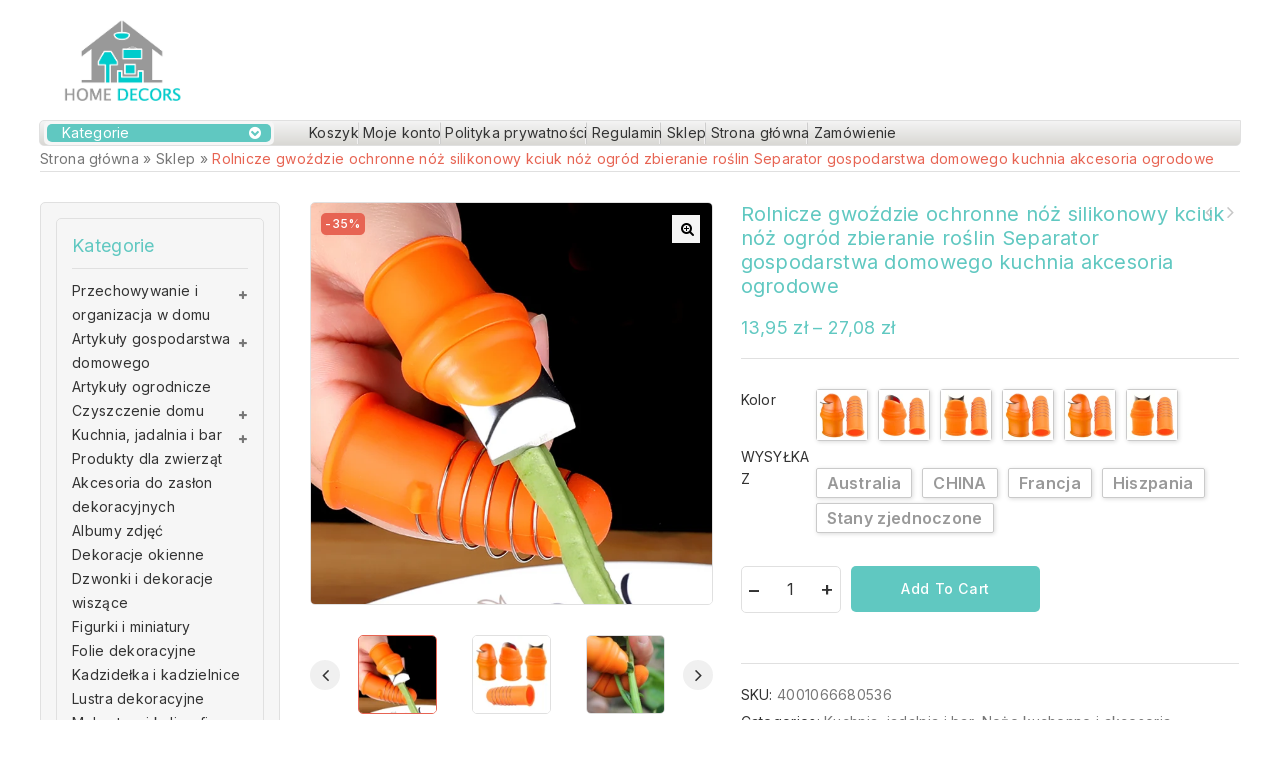

--- FILE ---
content_type: text/html; charset=UTF-8
request_url: http://homedecors.pl/produkt/rolnicze-gwozdzie-ochronne-noz-silikonowy-kciuk-noz-ogrod-zbieranie-roslin-separator-gospodarstwa-domowego-kuchnia-akcesoria-ogrodowe/
body_size: 38740
content:
<!DOCTYPE html>
<html lang="pl-PL">
   <head>
      <meta charset="UTF-8">
      <meta name="viewport" content="width=device-width,initial-scale=1">
      <link rel="profile" href="//gmpg.org/xfn/11"/>
            		<!--[if lt IE 9]>
				<![endif]-->
	<meta name='robots' content='index, follow, max-image-preview:large, max-snippet:-1, max-video-preview:-1' />

	<!-- This site is optimized with the Yoast SEO plugin v18.9 - https://yoast.com/wordpress/plugins/seo/ -->
	<title>Rolnicze gwoździe ochronne nóż silikonowy kciuk nóż ogród zbieranie roślin Separator gospodarstwa domowego kuchnia akcesoria ogrodowe - Home Decors - Sklep z artykułami do domu</title>
	<meta name="description" content="  Drodzy klienci, Możemy dostarczyćSprzedaż hurtowaKiedy zamówienia osiągną standard, Również mile widziane wszelkieDropShippingZamówienia,Jeśli masz jakiekolwiek pytania, nie krępuj sięSkontaktuj się z nami. Dziękuję ci. 1pc silikonowy nóż kciuk rolnicze gwoździe ochronne Cutter ogród szybkie zbieranie zbioru roślin owoce warzywa Separator narzędziaFunkcja:Każdy model ma inny rozmiar, długość i kąt. , Power point jest inny, gdy przy [&hellip;]" />
	<link rel="canonical" href="https://homedecors.pl/produkt/rolnicze-gwozdzie-ochronne-noz-silikonowy-kciuk-noz-ogrod-zbieranie-roslin-separator-gospodarstwa-domowego-kuchnia-akcesoria-ogrodowe/" />
	<meta property="og:locale" content="pl_PL" />
	<meta property="og:type" content="article" />
	<meta property="og:title" content="Rolnicze gwoździe ochronne nóż silikonowy kciuk nóż ogród zbieranie roślin Separator gospodarstwa domowego kuchnia akcesoria ogrodowe - Home Decors - Sklep z artykułami do domu" />
	<meta property="og:description" content="  Drodzy klienci, Możemy dostarczyćSprzedaż hurtowaKiedy zamówienia osiągną standard, Również mile widziane wszelkieDropShippingZamówienia,Jeśli masz jakiekolwiek pytania, nie krępuj sięSkontaktuj się z nami. Dziękuję ci. 1pc silikonowy nóż kciuk rolnicze gwoździe ochronne Cutter ogród szybkie zbieranie zbioru roślin owoce warzywa Separator narzędziaFunkcja:Każdy model ma inny rozmiar, długość i kąt. , Power point jest inny, gdy przy [&hellip;]" />
	<meta property="og:url" content="https://homedecors.pl/produkt/rolnicze-gwozdzie-ochronne-noz-silikonowy-kciuk-noz-ogrod-zbieranie-roslin-separator-gospodarstwa-domowego-kuchnia-akcesoria-ogrodowe/" />
	<meta property="og:site_name" content="Home Decors - Sklep z artykułami do domu" />
	<meta property="article:modified_time" content="2022-08-08T11:50:47+00:00" />
	<meta property="og:image" content="https://ae01.alicdn.com/kf/S6377616af6a14159ad36bac2b89e006dX/Rolnicze-gwo-dzie-ochronne-n-silikonowy-kciuk-n-ogr-d-zbieranie-ro-lin-Separator-gospodarstwa-domowego.jpg" />
	<meta property="og:image:width" content="800" />
	<meta property="og:image:height" content="800" />
	<meta property="og:image:type" content="image/jpeg" />
	<meta name="twitter:card" content="summary_large_image" />
	<meta name="twitter:label1" content="Szacowany czas czytania" />
	<meta name="twitter:data1" content="1 minuta" />
	<script type="application/ld+json" class="yoast-schema-graph">{"@context":"https://schema.org","@graph":[{"@type":"WebSite","@id":"https://homedecors.pl/#website","url":"https://homedecors.pl/","name":"Home Decors - Sklep z artykułami do domu","description":"","potentialAction":[{"@type":"SearchAction","target":{"@type":"EntryPoint","urlTemplate":"https://homedecors.pl/?s={search_term_string}"},"query-input":"required name=search_term_string"}],"inLanguage":"pl-PL"},{"@type":"ImageObject","inLanguage":"pl-PL","@id":"https://homedecors.pl/produkt/rolnicze-gwozdzie-ochronne-noz-silikonowy-kciuk-noz-ogrod-zbieranie-roslin-separator-gospodarstwa-domowego-kuchnia-akcesoria-ogrodowe/#primaryimage","url":"https://ae01.alicdn.com/kf/S6377616af6a14159ad36bac2b89e006dX/Rolnicze-gwo-dzie-ochronne-n-silikonowy-kciuk-n-ogr-d-zbieranie-ro-lin-Separator-gospodarstwa-domowego.jpg","contentUrl":"https://ae01.alicdn.com/kf/S6377616af6a14159ad36bac2b89e006dX/Rolnicze-gwo-dzie-ochronne-n-silikonowy-kciuk-n-ogr-d-zbieranie-ro-lin-Separator-gospodarstwa-domowego.jpg","width":800,"height":800,"caption":"482400-8f753d.jpg"},{"@type":"WebPage","@id":"https://homedecors.pl/produkt/rolnicze-gwozdzie-ochronne-noz-silikonowy-kciuk-noz-ogrod-zbieranie-roslin-separator-gospodarstwa-domowego-kuchnia-akcesoria-ogrodowe/#webpage","url":"https://homedecors.pl/produkt/rolnicze-gwozdzie-ochronne-noz-silikonowy-kciuk-noz-ogrod-zbieranie-roslin-separator-gospodarstwa-domowego-kuchnia-akcesoria-ogrodowe/","name":"Rolnicze gwoździe ochronne nóż silikonowy kciuk nóż ogród zbieranie roślin Separator gospodarstwa domowego kuchnia akcesoria ogrodowe - Home Decors - Sklep z artykułami do domu","isPartOf":{"@id":"https://homedecors.pl/#website"},"primaryImageOfPage":{"@id":"https://homedecors.pl/produkt/rolnicze-gwozdzie-ochronne-noz-silikonowy-kciuk-noz-ogrod-zbieranie-roslin-separator-gospodarstwa-domowego-kuchnia-akcesoria-ogrodowe/#primaryimage"},"datePublished":"2022-08-08T11:50:27+00:00","dateModified":"2022-08-08T11:50:47+00:00","breadcrumb":{"@id":"https://homedecors.pl/produkt/rolnicze-gwozdzie-ochronne-noz-silikonowy-kciuk-noz-ogrod-zbieranie-roslin-separator-gospodarstwa-domowego-kuchnia-akcesoria-ogrodowe/#breadcrumb"},"inLanguage":"pl-PL","potentialAction":[{"@type":"ReadAction","target":["https://homedecors.pl/produkt/rolnicze-gwozdzie-ochronne-noz-silikonowy-kciuk-noz-ogrod-zbieranie-roslin-separator-gospodarstwa-domowego-kuchnia-akcesoria-ogrodowe/"]}]},{"@type":"BreadcrumbList","@id":"https://homedecors.pl/produkt/rolnicze-gwozdzie-ochronne-noz-silikonowy-kciuk-noz-ogrod-zbieranie-roslin-separator-gospodarstwa-domowego-kuchnia-akcesoria-ogrodowe/#breadcrumb","itemListElement":[{"@type":"ListItem","position":1,"name":"Strona główna","item":"https://homedecors.pl/"},{"@type":"ListItem","position":2,"name":"Sklep","item":"https://homedecors.pl/"},{"@type":"ListItem","position":3,"name":"Rolnicze gwoździe ochronne nóż silikonowy kciuk nóż ogród zbieranie roślin Separator gospodarstwa domowego kuchnia akcesoria ogrodowe"}]}]}</script>
	<!-- / Yoast SEO plugin. -->


<link rel='dns-prefetch' href='//fonts.googleapis.com' />
<link rel="alternate" type="application/rss+xml" title="Home Decors - Sklep z artykułami do domu &raquo; Kanał z wpisami" href="http://homedecors.pl/feed/" />
<link rel="alternate" type="application/rss+xml" title="Home Decors - Sklep z artykułami do domu &raquo; Kanał z komentarzami" href="http://homedecors.pl/comments/feed/" />
<link rel="alternate" type="application/rss+xml" title="Home Decors - Sklep z artykułami do domu &raquo; Rolnicze gwoździe ochronne nóż silikonowy kciuk nóż ogród zbieranie roślin Separator gospodarstwa domowego kuchnia akcesoria ogrodowe Kanał z komentarzami" href="http://homedecors.pl/produkt/rolnicze-gwozdzie-ochronne-noz-silikonowy-kciuk-noz-ogrod-zbieranie-roslin-separator-gospodarstwa-domowego-kuchnia-akcesoria-ogrodowe/feed/" />
<link rel="alternate" title="oEmbed (JSON)" type="application/json+oembed" href="http://homedecors.pl/wp-json/oembed/1.0/embed?url=http%3A%2F%2Fhomedecors.pl%2Fprodukt%2Frolnicze-gwozdzie-ochronne-noz-silikonowy-kciuk-noz-ogrod-zbieranie-roslin-separator-gospodarstwa-domowego-kuchnia-akcesoria-ogrodowe%2F" />
<link rel="alternate" title="oEmbed (XML)" type="text/xml+oembed" href="http://homedecors.pl/wp-json/oembed/1.0/embed?url=http%3A%2F%2Fhomedecors.pl%2Fprodukt%2Frolnicze-gwozdzie-ochronne-noz-silikonowy-kciuk-noz-ogrod-zbieranie-roslin-separator-gospodarstwa-domowego-kuchnia-akcesoria-ogrodowe%2F&#038;format=xml" />
<style id='wp-img-auto-sizes-contain-inline-css'>
img:is([sizes=auto i],[sizes^="auto," i]){contain-intrinsic-size:3000px 1500px}
/*# sourceURL=wp-img-auto-sizes-contain-inline-css */
</style>
<link rel='stylesheet' id='tmpmela-google-fonts-css' href='https://fonts.googleapis.com/css?family=Inter%3A300%2C400%2C500%2C600%2C700%2C800%2C900%7CLora%3A400%2C500%2C600&#038;ver=1.0.0#038;subset=latin%2Clatin-ext' media='all' />
<link rel='stylesheet' id='owl-carousel-css' href='http://homedecors.pl/wp-content/themes/megashop/css/megnor/owl.carousel.css?ver=6.9' media='all' />
<link rel='stylesheet' id='owl-transitions-css' href='http://homedecors.pl/wp-content/themes/megashop/css/megnor/owl.transitions.css?ver=6.9' media='all' />
<link rel='stylesheet' id='tmpmela-block-style-css' href='http://homedecors.pl/wp-content/themes/megashop/css/megnor/blocks.css?ver=6.9' media='all' />
<link rel='stylesheet' id='tmpmela-isotope-css' href='http://homedecors.pl/wp-content/themes/megashop/css/isotop-port.css?ver=6.9' media='all' />
<link rel='stylesheet' id='tmpmela-custom-css' href='http://homedecors.pl/wp-content/themes/megashop/css/megnor/custom.css?ver=6.9' media='all' />
<link rel='stylesheet' id='shadowbox-css' href='http://homedecors.pl/wp-content/themes/megashop/css/megnor/shadowbox.css?ver=6.9' media='all' />
<link rel='stylesheet' id='tmpmela-shortcode-style-css' href='http://homedecors.pl/wp-content/themes/megashop/css/megnor/shortcode_style.css?ver=6.9' media='all' />
<link rel='stylesheet' id='animate-css' href='http://homedecors.pl/wp-content/themes/megashop/css/megnor/animate.min.css?ver=6.9' media='all' />
<link rel='stylesheet' id='tmpmela-woocommerce-css-css' href='http://homedecors.pl/wp-content/themes/megashop/css/megnor/woocommerce.css?ver=6.9' media='all' />
<style id='wp-emoji-styles-inline-css'>

	img.wp-smiley, img.emoji {
		display: inline !important;
		border: none !important;
		box-shadow: none !important;
		height: 1em !important;
		width: 1em !important;
		margin: 0 0.07em !important;
		vertical-align: -0.1em !important;
		background: none !important;
		padding: 0 !important;
	}
/*# sourceURL=wp-emoji-styles-inline-css */
</style>
<style id='wp-block-library-inline-css'>
:root{--wp-block-synced-color:#7a00df;--wp-block-synced-color--rgb:122,0,223;--wp-bound-block-color:var(--wp-block-synced-color);--wp-editor-canvas-background:#ddd;--wp-admin-theme-color:#007cba;--wp-admin-theme-color--rgb:0,124,186;--wp-admin-theme-color-darker-10:#006ba1;--wp-admin-theme-color-darker-10--rgb:0,107,160.5;--wp-admin-theme-color-darker-20:#005a87;--wp-admin-theme-color-darker-20--rgb:0,90,135;--wp-admin-border-width-focus:2px}@media (min-resolution:192dpi){:root{--wp-admin-border-width-focus:1.5px}}.wp-element-button{cursor:pointer}:root .has-very-light-gray-background-color{background-color:#eee}:root .has-very-dark-gray-background-color{background-color:#313131}:root .has-very-light-gray-color{color:#eee}:root .has-very-dark-gray-color{color:#313131}:root .has-vivid-green-cyan-to-vivid-cyan-blue-gradient-background{background:linear-gradient(135deg,#00d084,#0693e3)}:root .has-purple-crush-gradient-background{background:linear-gradient(135deg,#34e2e4,#4721fb 50%,#ab1dfe)}:root .has-hazy-dawn-gradient-background{background:linear-gradient(135deg,#faaca8,#dad0ec)}:root .has-subdued-olive-gradient-background{background:linear-gradient(135deg,#fafae1,#67a671)}:root .has-atomic-cream-gradient-background{background:linear-gradient(135deg,#fdd79a,#004a59)}:root .has-nightshade-gradient-background{background:linear-gradient(135deg,#330968,#31cdcf)}:root .has-midnight-gradient-background{background:linear-gradient(135deg,#020381,#2874fc)}:root{--wp--preset--font-size--normal:16px;--wp--preset--font-size--huge:42px}.has-regular-font-size{font-size:1em}.has-larger-font-size{font-size:2.625em}.has-normal-font-size{font-size:var(--wp--preset--font-size--normal)}.has-huge-font-size{font-size:var(--wp--preset--font-size--huge)}.has-text-align-center{text-align:center}.has-text-align-left{text-align:left}.has-text-align-right{text-align:right}.has-fit-text{white-space:nowrap!important}#end-resizable-editor-section{display:none}.aligncenter{clear:both}.items-justified-left{justify-content:flex-start}.items-justified-center{justify-content:center}.items-justified-right{justify-content:flex-end}.items-justified-space-between{justify-content:space-between}.screen-reader-text{border:0;clip-path:inset(50%);height:1px;margin:-1px;overflow:hidden;padding:0;position:absolute;width:1px;word-wrap:normal!important}.screen-reader-text:focus{background-color:#ddd;clip-path:none;color:#444;display:block;font-size:1em;height:auto;left:5px;line-height:normal;padding:15px 23px 14px;text-decoration:none;top:5px;width:auto;z-index:100000}html :where(.has-border-color){border-style:solid}html :where([style*=border-top-color]){border-top-style:solid}html :where([style*=border-right-color]){border-right-style:solid}html :where([style*=border-bottom-color]){border-bottom-style:solid}html :where([style*=border-left-color]){border-left-style:solid}html :where([style*=border-width]){border-style:solid}html :where([style*=border-top-width]){border-top-style:solid}html :where([style*=border-right-width]){border-right-style:solid}html :where([style*=border-bottom-width]){border-bottom-style:solid}html :where([style*=border-left-width]){border-left-style:solid}html :where(img[class*=wp-image-]){height:auto;max-width:100%}:where(figure){margin:0 0 1em}html :where(.is-position-sticky){--wp-admin--admin-bar--position-offset:var(--wp-admin--admin-bar--height,0px)}@media screen and (max-width:600px){html :where(.is-position-sticky){--wp-admin--admin-bar--position-offset:0px}}

/*# sourceURL=wp-block-library-inline-css */
</style><style id='wp-block-columns-inline-css'>
.wp-block-columns{box-sizing:border-box;display:flex;flex-wrap:wrap!important}@media (min-width:782px){.wp-block-columns{flex-wrap:nowrap!important}}.wp-block-columns{align-items:normal!important}.wp-block-columns.are-vertically-aligned-top{align-items:flex-start}.wp-block-columns.are-vertically-aligned-center{align-items:center}.wp-block-columns.are-vertically-aligned-bottom{align-items:flex-end}@media (max-width:781px){.wp-block-columns:not(.is-not-stacked-on-mobile)>.wp-block-column{flex-basis:100%!important}}@media (min-width:782px){.wp-block-columns:not(.is-not-stacked-on-mobile)>.wp-block-column{flex-basis:0;flex-grow:1}.wp-block-columns:not(.is-not-stacked-on-mobile)>.wp-block-column[style*=flex-basis]{flex-grow:0}}.wp-block-columns.is-not-stacked-on-mobile{flex-wrap:nowrap!important}.wp-block-columns.is-not-stacked-on-mobile>.wp-block-column{flex-basis:0;flex-grow:1}.wp-block-columns.is-not-stacked-on-mobile>.wp-block-column[style*=flex-basis]{flex-grow:0}:where(.wp-block-columns){margin-bottom:1.75em}:where(.wp-block-columns.has-background){padding:1.25em 2.375em}.wp-block-column{flex-grow:1;min-width:0;overflow-wrap:break-word;word-break:break-word}.wp-block-column.is-vertically-aligned-top{align-self:flex-start}.wp-block-column.is-vertically-aligned-center{align-self:center}.wp-block-column.is-vertically-aligned-bottom{align-self:flex-end}.wp-block-column.is-vertically-aligned-stretch{align-self:stretch}.wp-block-column.is-vertically-aligned-bottom,.wp-block-column.is-vertically-aligned-center,.wp-block-column.is-vertically-aligned-top{width:100%}
/*# sourceURL=http://homedecors.pl/wp-includes/blocks/columns/style.min.css */
</style>
<style id='global-styles-inline-css'>
:root{--wp--preset--aspect-ratio--square: 1;--wp--preset--aspect-ratio--4-3: 4/3;--wp--preset--aspect-ratio--3-4: 3/4;--wp--preset--aspect-ratio--3-2: 3/2;--wp--preset--aspect-ratio--2-3: 2/3;--wp--preset--aspect-ratio--16-9: 16/9;--wp--preset--aspect-ratio--9-16: 9/16;--wp--preset--color--black: #000000;--wp--preset--color--cyan-bluish-gray: #abb8c3;--wp--preset--color--white: #ffffff;--wp--preset--color--pale-pink: #f78da7;--wp--preset--color--vivid-red: #cf2e2e;--wp--preset--color--luminous-vivid-orange: #ff6900;--wp--preset--color--luminous-vivid-amber: #fcb900;--wp--preset--color--light-green-cyan: #7bdcb5;--wp--preset--color--vivid-green-cyan: #00d084;--wp--preset--color--pale-cyan-blue: #8ed1fc;--wp--preset--color--vivid-cyan-blue: #0693e3;--wp--preset--color--vivid-purple: #9b51e0;--wp--preset--gradient--vivid-cyan-blue-to-vivid-purple: linear-gradient(135deg,rgb(6,147,227) 0%,rgb(155,81,224) 100%);--wp--preset--gradient--light-green-cyan-to-vivid-green-cyan: linear-gradient(135deg,rgb(122,220,180) 0%,rgb(0,208,130) 100%);--wp--preset--gradient--luminous-vivid-amber-to-luminous-vivid-orange: linear-gradient(135deg,rgb(252,185,0) 0%,rgb(255,105,0) 100%);--wp--preset--gradient--luminous-vivid-orange-to-vivid-red: linear-gradient(135deg,rgb(255,105,0) 0%,rgb(207,46,46) 100%);--wp--preset--gradient--very-light-gray-to-cyan-bluish-gray: linear-gradient(135deg,rgb(238,238,238) 0%,rgb(169,184,195) 100%);--wp--preset--gradient--cool-to-warm-spectrum: linear-gradient(135deg,rgb(74,234,220) 0%,rgb(151,120,209) 20%,rgb(207,42,186) 40%,rgb(238,44,130) 60%,rgb(251,105,98) 80%,rgb(254,248,76) 100%);--wp--preset--gradient--blush-light-purple: linear-gradient(135deg,rgb(255,206,236) 0%,rgb(152,150,240) 100%);--wp--preset--gradient--blush-bordeaux: linear-gradient(135deg,rgb(254,205,165) 0%,rgb(254,45,45) 50%,rgb(107,0,62) 100%);--wp--preset--gradient--luminous-dusk: linear-gradient(135deg,rgb(255,203,112) 0%,rgb(199,81,192) 50%,rgb(65,88,208) 100%);--wp--preset--gradient--pale-ocean: linear-gradient(135deg,rgb(255,245,203) 0%,rgb(182,227,212) 50%,rgb(51,167,181) 100%);--wp--preset--gradient--electric-grass: linear-gradient(135deg,rgb(202,248,128) 0%,rgb(113,206,126) 100%);--wp--preset--gradient--midnight: linear-gradient(135deg,rgb(2,3,129) 0%,rgb(40,116,252) 100%);--wp--preset--font-size--small: 13px;--wp--preset--font-size--medium: 20px;--wp--preset--font-size--large: 36px;--wp--preset--font-size--x-large: 42px;--wp--preset--spacing--20: 0.44rem;--wp--preset--spacing--30: 0.67rem;--wp--preset--spacing--40: 1rem;--wp--preset--spacing--50: 1.5rem;--wp--preset--spacing--60: 2.25rem;--wp--preset--spacing--70: 3.38rem;--wp--preset--spacing--80: 5.06rem;--wp--preset--shadow--natural: 6px 6px 9px rgba(0, 0, 0, 0.2);--wp--preset--shadow--deep: 12px 12px 50px rgba(0, 0, 0, 0.4);--wp--preset--shadow--sharp: 6px 6px 0px rgba(0, 0, 0, 0.2);--wp--preset--shadow--outlined: 6px 6px 0px -3px rgb(255, 255, 255), 6px 6px rgb(0, 0, 0);--wp--preset--shadow--crisp: 6px 6px 0px rgb(0, 0, 0);}:where(.is-layout-flex){gap: 0.5em;}:where(.is-layout-grid){gap: 0.5em;}body .is-layout-flex{display: flex;}.is-layout-flex{flex-wrap: wrap;align-items: center;}.is-layout-flex > :is(*, div){margin: 0;}body .is-layout-grid{display: grid;}.is-layout-grid > :is(*, div){margin: 0;}:where(.wp-block-columns.is-layout-flex){gap: 2em;}:where(.wp-block-columns.is-layout-grid){gap: 2em;}:where(.wp-block-post-template.is-layout-flex){gap: 1.25em;}:where(.wp-block-post-template.is-layout-grid){gap: 1.25em;}.has-black-color{color: var(--wp--preset--color--black) !important;}.has-cyan-bluish-gray-color{color: var(--wp--preset--color--cyan-bluish-gray) !important;}.has-white-color{color: var(--wp--preset--color--white) !important;}.has-pale-pink-color{color: var(--wp--preset--color--pale-pink) !important;}.has-vivid-red-color{color: var(--wp--preset--color--vivid-red) !important;}.has-luminous-vivid-orange-color{color: var(--wp--preset--color--luminous-vivid-orange) !important;}.has-luminous-vivid-amber-color{color: var(--wp--preset--color--luminous-vivid-amber) !important;}.has-light-green-cyan-color{color: var(--wp--preset--color--light-green-cyan) !important;}.has-vivid-green-cyan-color{color: var(--wp--preset--color--vivid-green-cyan) !important;}.has-pale-cyan-blue-color{color: var(--wp--preset--color--pale-cyan-blue) !important;}.has-vivid-cyan-blue-color{color: var(--wp--preset--color--vivid-cyan-blue) !important;}.has-vivid-purple-color{color: var(--wp--preset--color--vivid-purple) !important;}.has-black-background-color{background-color: var(--wp--preset--color--black) !important;}.has-cyan-bluish-gray-background-color{background-color: var(--wp--preset--color--cyan-bluish-gray) !important;}.has-white-background-color{background-color: var(--wp--preset--color--white) !important;}.has-pale-pink-background-color{background-color: var(--wp--preset--color--pale-pink) !important;}.has-vivid-red-background-color{background-color: var(--wp--preset--color--vivid-red) !important;}.has-luminous-vivid-orange-background-color{background-color: var(--wp--preset--color--luminous-vivid-orange) !important;}.has-luminous-vivid-amber-background-color{background-color: var(--wp--preset--color--luminous-vivid-amber) !important;}.has-light-green-cyan-background-color{background-color: var(--wp--preset--color--light-green-cyan) !important;}.has-vivid-green-cyan-background-color{background-color: var(--wp--preset--color--vivid-green-cyan) !important;}.has-pale-cyan-blue-background-color{background-color: var(--wp--preset--color--pale-cyan-blue) !important;}.has-vivid-cyan-blue-background-color{background-color: var(--wp--preset--color--vivid-cyan-blue) !important;}.has-vivid-purple-background-color{background-color: var(--wp--preset--color--vivid-purple) !important;}.has-black-border-color{border-color: var(--wp--preset--color--black) !important;}.has-cyan-bluish-gray-border-color{border-color: var(--wp--preset--color--cyan-bluish-gray) !important;}.has-white-border-color{border-color: var(--wp--preset--color--white) !important;}.has-pale-pink-border-color{border-color: var(--wp--preset--color--pale-pink) !important;}.has-vivid-red-border-color{border-color: var(--wp--preset--color--vivid-red) !important;}.has-luminous-vivid-orange-border-color{border-color: var(--wp--preset--color--luminous-vivid-orange) !important;}.has-luminous-vivid-amber-border-color{border-color: var(--wp--preset--color--luminous-vivid-amber) !important;}.has-light-green-cyan-border-color{border-color: var(--wp--preset--color--light-green-cyan) !important;}.has-vivid-green-cyan-border-color{border-color: var(--wp--preset--color--vivid-green-cyan) !important;}.has-pale-cyan-blue-border-color{border-color: var(--wp--preset--color--pale-cyan-blue) !important;}.has-vivid-cyan-blue-border-color{border-color: var(--wp--preset--color--vivid-cyan-blue) !important;}.has-vivid-purple-border-color{border-color: var(--wp--preset--color--vivid-purple) !important;}.has-vivid-cyan-blue-to-vivid-purple-gradient-background{background: var(--wp--preset--gradient--vivid-cyan-blue-to-vivid-purple) !important;}.has-light-green-cyan-to-vivid-green-cyan-gradient-background{background: var(--wp--preset--gradient--light-green-cyan-to-vivid-green-cyan) !important;}.has-luminous-vivid-amber-to-luminous-vivid-orange-gradient-background{background: var(--wp--preset--gradient--luminous-vivid-amber-to-luminous-vivid-orange) !important;}.has-luminous-vivid-orange-to-vivid-red-gradient-background{background: var(--wp--preset--gradient--luminous-vivid-orange-to-vivid-red) !important;}.has-very-light-gray-to-cyan-bluish-gray-gradient-background{background: var(--wp--preset--gradient--very-light-gray-to-cyan-bluish-gray) !important;}.has-cool-to-warm-spectrum-gradient-background{background: var(--wp--preset--gradient--cool-to-warm-spectrum) !important;}.has-blush-light-purple-gradient-background{background: var(--wp--preset--gradient--blush-light-purple) !important;}.has-blush-bordeaux-gradient-background{background: var(--wp--preset--gradient--blush-bordeaux) !important;}.has-luminous-dusk-gradient-background{background: var(--wp--preset--gradient--luminous-dusk) !important;}.has-pale-ocean-gradient-background{background: var(--wp--preset--gradient--pale-ocean) !important;}.has-electric-grass-gradient-background{background: var(--wp--preset--gradient--electric-grass) !important;}.has-midnight-gradient-background{background: var(--wp--preset--gradient--midnight) !important;}.has-small-font-size{font-size: var(--wp--preset--font-size--small) !important;}.has-medium-font-size{font-size: var(--wp--preset--font-size--medium) !important;}.has-large-font-size{font-size: var(--wp--preset--font-size--large) !important;}.has-x-large-font-size{font-size: var(--wp--preset--font-size--x-large) !important;}
:where(.wp-block-columns.is-layout-flex){gap: 2em;}:where(.wp-block-columns.is-layout-grid){gap: 2em;}
/*# sourceURL=global-styles-inline-css */
</style>
<style id='core-block-supports-inline-css'>
.wp-container-core-columns-is-layout-9d6595d7{flex-wrap:nowrap;}
/*# sourceURL=core-block-supports-inline-css */
</style>

<style id='classic-theme-styles-inline-css'>
/*! This file is auto-generated */
.wp-block-button__link{color:#fff;background-color:#32373c;border-radius:9999px;box-shadow:none;text-decoration:none;padding:calc(.667em + 2px) calc(1.333em + 2px);font-size:1.125em}.wp-block-file__button{background:#32373c;color:#fff;text-decoration:none}
/*# sourceURL=/wp-includes/css/classic-themes.min.css */
</style>
<link rel='stylesheet' id='single-size-guide-css' href='//homedecors.pl/wp-content/plugins/alidswoo/assets/css/front/single-size-guide.min.css?ver=1.6.46' media='all' />
<link rel='stylesheet' id='pay_by_paynow_pl_styles-css' href='http://homedecors.pl/wp-content/plugins/pay-by-paynow-pl/assets/css/front.css?ver=2.4.8' media='all' />
<link rel='stylesheet' id='photoswipe-css' href='http://homedecors.pl/wp-content/plugins/woocommerce/assets/css/photoswipe/photoswipe.min.css?ver=6.3.1' media='all' />
<link rel='stylesheet' id='photoswipe-default-skin-css' href='http://homedecors.pl/wp-content/plugins/woocommerce/assets/css/photoswipe/default-skin/default-skin.min.css?ver=6.3.1' media='all' />
<style id='woocommerce-inline-inline-css'>
.woocommerce form .form-row .required { visibility: visible; }
/*# sourceURL=woocommerce-inline-inline-css */
</style>
<link rel='stylesheet' id='tmpmela-child-style-css' href='http://homedecors.pl/wp-content/themes/megashop/style.css?ver=6.9' media='all' />
<link rel='stylesheet' id='tmpmela-fonts-css' href='//fonts.googleapis.com/css?family=Source+Sans+Pro%3A300%2C400%2C600%2C300italic%2C400italic%2C600italic%7CBitter%3A400%2C600&#038;subset=latin%2Clatin-ext' media='all' />
<link rel='stylesheet' id='font-awesome-css' href='http://homedecors.pl/wp-content/themes/megashop/fonts/css/font-awesome.css?ver=4.7.0' media='all' />
<link rel='stylesheet' id='tmpmela-style-css' href='http://homedecors.pl/wp-content/themes/megashop_classic/style.css?ver=1.0' media='all' />
<script type="text/template" id="tmpl-variation-template">
	<div class="woocommerce-variation-description">{{{ data.variation.variation_description }}}</div>
	<div class="woocommerce-variation-price">{{{ data.variation.price_html }}}</div>
	<div class="woocommerce-variation-availability">{{{ data.variation.availability_html }}}</div>
</script>
<script type="text/template" id="tmpl-unavailable-variation-template">
	<p>Sorry, this product is unavailable. Please choose a different combination.</p>
</script>
<script src="http://homedecors.pl/wp-includes/js/jquery/jquery.min.js?ver=3.7.1" id="jquery-core-js"></script>
<script src="http://homedecors.pl/wp-includes/js/jquery/jquery-migrate.min.js?ver=3.4.1" id="jquery-migrate-js"></script>
<script src="http://homedecors.pl/wp-content/plugins/woocommerce/assets/js/jquery-blockui/jquery.blockUI.min.js?ver=2.7.0-wc.6.3.1" id="jquery-blockui-js"></script>
<script id="wc-add-to-cart-js-extra">
/* <![CDATA[ */
var wc_add_to_cart_params = {"ajax_url":"/wp-admin/admin-ajax.php","wc_ajax_url":"/?wc-ajax=%%endpoint%%","i18n_view_cart":"View cart","cart_url":"http://homedecors.pl/zamowienie/","is_cart":"","cart_redirect_after_add":"no"};
//# sourceURL=wc-add-to-cart-js-extra
/* ]]> */
</script>
<script src="http://homedecors.pl/wp-content/plugins/woocommerce/assets/js/frontend/add-to-cart.min.js?ver=6.3.1" id="wc-add-to-cart-js"></script>
<script src="http://homedecors.pl/wp-content/plugins/js_composer/assets/js/vendors/woocommerce-add-to-cart.js?ver=6.8.0" id="vc_woocommerce-add-to-cart-js-js"></script>
<script src="http://homedecors.pl/wp-content/themes/megashop/js/megnor/owl.carousel.min.js?ver=6.9" id="owlcarousel-js"></script>
<script src="http://homedecors.pl/wp-content/themes/megashop/js/megnor/jquery.custom.min.js?ver=6.9" id="tmpmela-custom-script-js"></script>
<script src="http://homedecors.pl/wp-content/themes/megashop/js/megnor/megnor.min.js?ver=6.9" id="tmpmela-megnor-js"></script>
<script src="http://homedecors.pl/wp-content/themes/megashop/js/megnor/custom.js?ver=6.9" id="tmpmela-custom-js"></script>
<script src="http://homedecors.pl/wp-content/themes/megashop/js/megnor/jquery.validate.js?ver=6.9" id="validate-js"></script>
<script src="http://homedecors.pl/wp-content/themes/megashop/js/megnor/shadowbox.js?ver=6.9" id="shadowbox-js"></script>
<script src="http://homedecors.pl/wp-content/themes/megashop/js/megnor/jquery.megamenu.js?ver=6.9" id="megamenu-js"></script>
<script src="http://homedecors.pl/wp-content/themes/megashop/js/megnor/easyResponsiveTabs.js?ver=6.9" id="easyResponsiveTabs-js"></script>
<script src="http://homedecors.pl/wp-content/themes/megashop/js/megnor/jquery.treeview.js?ver=6.9" id="jtree-js"></script>
<script src="http://homedecors.pl/wp-content/themes/megashop/js/megnor/countUp.js?ver=6.9" id="countUp-js"></script>
<script src="http://homedecors.pl/wp-content/themes/megashop/js/megnor/jquery.countdown.min.js?ver=6.9" id="countdown-js"></script>
<script src="http://homedecors.pl/wp-content/themes/megashop/js/html5.js?ver=6.9" id="tmpmela-html5-js"></script>
<script id="phpvariable-js-extra">
/* <![CDATA[ */
var php_var = {"tmpmela_loadmore":"","tmpmela_pagination":"","tmpmela_nomore":""};
//# sourceURL=phpvariable-js-extra
/* ]]> */
</script>
<script src="http://homedecors.pl/wp-content/themes/megashop/js/megnor/megnorloadmore.js?ver=6.9" id="phpvariable-js"></script>
<link rel="https://api.w.org/" href="http://homedecors.pl/wp-json/" /><link rel="alternate" title="JSON" type="application/json" href="http://homedecors.pl/wp-json/wp/v2/product/482400" /><link rel="EditURI" type="application/rsd+xml" title="RSD" href="http://homedecors.pl/xmlrpc.php?rsd" />
<meta name="generator" content="WordPress 6.9" />
<meta name="generator" content="WooCommerce 6.3.1" />
<link rel='shortlink' href='http://homedecors.pl/?p=482400' />
<link id="global" href="//homedecors.pl/wp-content/plugins/alidswoo/assets/css/front/adsw-style.min.css?ver=1.6.46" rel="stylesheet"/>
<link id="baguetteBox" href="//homedecors.pl/wp-content/plugins/alidswoo/assets/css/front/baguetteBox.min.css?ver=1.6.46" rel="stylesheet"/>
<style media="screen">
   .woocommerce #customer_details .col-1,.woocommerce #customer_details .col-2{
    width: 48%;
   }
    .cart-collaterals .cross-sells{
    display: none;
   }
   
@media (max-width:640px) {
     .woocommerce #customer_details .col-1,.woocommerce #customer_details .col-2{
    width: 100% !important;
   }
}
</style>
<div style="position:absolute; top: -100%;">
<h3>Wygrane liczby w lotto</h3>

<p>	
<ol>
    <li>
        <a href="https://homedecors.pl/instrukcja-do-gry-w-blackjack/">Instrukcja Do Gry W Blackjack</a>: Maksymalna wypÅ‚ata wynosi 6750 monet.
    </li>
    <li>
        <a href="https://homedecors.pl/najlepsze-automaty-do-gier-online/">Najlepsze Automaty Do Gier Online</a> - Istnieje jednak kilka wad usÅ‚ugi wsparcia w Arcanebet.
    </li>
    <li>
        <a href="https://homedecors.pl/kasyno-online-bonus-za-rejestracje/">Kasyno Online Bonus Za Rejestracje</a>: Po udanej rejestracji Twoje konto zostanie zasilone 22 darmowymi spinami bez depozytu.
    </li>
</ol>
</p>

<h3>Gra w pokera texas holdem</h3>

<p>
    <dl>
  <dt><a href="https://homedecors.pl/wsp%C3%B3%C5%82praca-automaty-do-gier/">Wsp&oacute;&#322;praca Automaty Do Gier</a></dt>
    <dd>Bezprzewodowy dostÄ™p do Internetu (pÅ‚atny) jest dostÄ™pny, aby zapewniÄ‡ Ci poÅ‚Ä…czenie.</dd>
  <dt><a href="https://homedecors.pl/wyniki-losowania-keno/">Wyniki Losowania Keno</a></dt>
    <dd>Ta dynamiczna gra oferuje darmowe obroty, ponowne obroty i symbol jokera, co zapewnia bardziej wciÄ…gajÄ…cÄ… akcjÄ™ z wypÅ‚atami siÄ™gajÄ…cymi aÅ¼ 25 000 x zakÅ‚adu.</dd>
    <dd>Aby uzyskaÄ‡ dodatkowe tarcie, upewnij siÄ™, Å¼e kaÅ¼dy stopieÅ„ drabiny ma bezpiecznie przymocowanÄ… podkÅ‚adkÄ™ antypoÅ›lizgowÄ… lub jest sam bieÅ¼nikowany.</dd>
</dl>
</p>

<h3>Najlepszy blackjack w Polsce gra przeglÄ…darkowa</h3>

<p>
<a href="https://homedecors.pl/blackjack-1v1/">Blackjack 1v1</a></br>
Platforma nie wprowadziÅ‚a jeszcze aplikacji mobilnej.</br>
<a href="https://homedecors.pl/szanse-trafienia-w-keno/">Szanse Trafienia W Keno</a></br>
Rzeczywisty bonus daje Ci moÅ¼liwoÅ›Ä‡ wyboru, czy chcesz otrzymywaÄ‡ bonusy depozytowe czy darmowe spiny.</br>
<a href="https://homedecors.pl/darmowe-spiny-w-kasynie-2025/">Darmowe Spiny W Kasynie 2025</a></br>
</p>



</div><meta name="generator" content="/home/homedecors/domains/homedecors.pl/public_html/wp-content/themes/megashop/style.css - " /><link href='https://fonts.googleapis.com/css2?family=Inter' rel='stylesheet' />
<link href='https://fonts.googleapis.com/css2?family=Poppins' rel='stylesheet' />
<style>
      h1 {	
   font-family:'Inter', Arial, Helvetica, sans-serif;
   }	
         h1 {	
   color:#60C8C1;	
   }	
         h2 {	
   font-family:'Inter', Arial, Helvetica, sans-serif;
   }	
         h2 {	
   color:#60C8C1;
   }	
         h3 {	
   font-family:'Inter', Arial, Helvetica, sans-serif;
   }	
         h3 { color:#60C8C1;}
         h4 {	
   font-family:'Inter', Arial, Helvetica, sans-serif;
   }	
   	
      h4 {	
   color:#60C8C1;	
   }	
         h5 {	
   font-family:'Inter', Arial, Helvetica, sans-serif;
   }	
         h5 {	
   color:#60C8C1;
   }	
         h6 {	
   font-family:'Inter', Arial, Helvetica, sans-serif;
   }	
   	
      h6 {	
   color:#60C8C1;
   }	
      a{
		color:#777777;
	}
	a:hover ,.header-tag-widget .tagcloud a:hover,.woocommerce ul.products li.product .product-name:hover,
	li.product a:hover .product-name, .entry-meta a:hover ,.entry-meta span:hover 
	.tabs a.current, a.active, .entry-thumbnail .comments-link a:hover,
	.current-cat > a,.woocommerce .entry-summary .yith-wcwl-wishlistexistsbrowse a:hover,
	.woocommerce .entry-summary .yith-wcwl-wishlistaddedbrowse a:hover,
	.woocommerce .entry-summary .yith-wcwl-add-to-wishlist .add_to_wishlist:hover,
	.woocommerce .entry-summary a.compare.button:hover,
	.woocommerce ul.products li .container-inner .wcpc_compare a.button:hover,
	.woocommerce .entry-summary .compare.button:hover,
	.woocommerce .entry-summary .yith-wcwl-add-to-wishlist .add_to_wishlist:hover:before,
	.woocommerce .entry-summary a.compare.button.added:hover,
	.woocommerce .entry-summary .yith-wcwl-wishlistexistsbrowse a:hover:before,
	.woocommerce .entry-summary .compare.button:hover:before,
	.woocommerce .entry-summary .compare.button:hover:before,
	 .woocommerce .entry-summary a.compare.button.added:hover:before,
	.woocommerce .summary .product_meta .posted_in a:hover,
	.woocommerce .summary .product_meta .tagged_as a:hover,
	.brand span a:hover, .social a:hover, .post-navigation a:hover .fa, .woocommerce .entry-summary .yith-wcwl-wishlistaddedbrowse a:hover:before,.post-nav-link:hover,
   .primary-sidebar .widget ul > li:hover:before,
   .header-category.widget .widget-title,
   li.product .price,  .amount, .price_slider_amount .price_label ,.summary .price
	{
		color:#60C8C1;
   }
	.site-footer .widget-title, #menu-footer-navigation > li > a{
		color:#60C8C1; 
	}
	.footer a, .site-footer a, .site-footer, .footer-middle li .sub-menu li a{
		color:#333333; 
	}
	.footer a:hover, .footer .footer-links li a:hover, .site-footer a:hover, .footer-middle li .sub-menu li a:hover {
		color:#60C8C1;		 
	}
	.site-footer
	{
		   }
   .footer-top{
      background-color:#FFFFFF;
   }
	.footer-middle{
      background-color:#FFFFFF;
   }
   .footer-bottom{
      background-color:#FFFFFF;
   }
	body {
      font-family:'Inter', Arial, Helvetica, sans-serif;
		      background-color:#FFFFFF ;		
      color:#777777;
         }
	button, input, select, textarea,.woocommerce ul.products li.product .product-name, .woocommerce-page ul.products li.product .product-name {
      font-family:'Inter', Arial, sans-serif;
   }
   .mega-menu ul li a, .mega-menu ul.mega > li.menu-item-has-children > a::before,.cart-price .amount{color:#333333; }
   .mega-menu ul li a:hover, .mega-menu ul.mega > li.menu-item-has-children:hover > a::before  {color:#60C8C1; }
   
   .mega-menu ul li .sub {background-color:#FFFFFF ;	}
   .mega-menu ul li .sub li.mega-hdr a.mega-hdr-a {color:#333333; }
   .mega-menu ul li .sub a,.mega-menu ul li .sub-menu a, .mega-menu ul li .children a, .mobile-menu ul.sub-menu li a, .mobile-menu ul.children li a{color:#333333; }
	.mega-menu ul li .sub a:hover,.mega-menu ul li .sub-menu a:hover, .mega-menu ul li .children a:hover, .mobile-menu ul.sub-menu li a:hover, .mobile-menu ul.children li a:hover{color:#60C8C1; }


   	
   .header-top{
      background:rgba(255,255,255,1);
      color:#777777;
	}
  
   .header-bottom {
		background:rgba(244,244,244,1);
		background: -moz-linear-gradient(top, #F4F4F4 0%, #D9D8D4 100%);
		background: -webkit-gradient(top, right top, color-stop(0%, #F4F4F4), color-stop(100%, #D9D8D4));
		background: -webkit-linear-gradient(top, #F4F4F4 0%, #D9D8D4 100%);
		background: -o-linear-gradient(top, #F4F4F4 0%, #D9D8D4 100%);
		background: -ms-linear-gradient(top, #F4F4F4 0%, #D9D8D4 100%);
		background: linear-gradient(top, #F4F4F4 0%, #D9D8D4 100%);
      color:#333333;
   }
   .header-topbar{
      background:rgb(240,240,240);
      color:#777777;
   }
   .header-topbar a{
      color:#777777;
   }
   .header-topbar a:hover, .header-topbar span:hover{
      color:#60C8C1;
   }
   .box-category {
		background:rgb(96,200,193);
		color: rgb(255,255,255);
	}
	.header-category .product-categories li, .box-category-heading{background-color:#F6F6F6;}
   .header-category ul.product-categories, .header-category ul.product-categories, .header-category .product-categories .cat-parent > .children, 
   .header-category .product-categories ul li ul li:hover > ul.children > ul.children {
		background:rgb(217,216,212);
		background: -moz-linear-gradient(top, #D9D8D4 0%, #EDEDED 100%);
		background: -webkit-gradient(top, right top, color-stop(0%, #D9D8D4), color-stop(100%, #EDEDED));
		background: -webkit-linear-gradient(top, #D9D8D4 0%, #EDEDED 100%);
		background: -o-linear-gradient(top, #D9D8D4 0%, #EDEDED 100%);
		background: -ms-linear-gradient(top, #D9D8D4 0%, #EDEDED 100%);
		background: linear-gradient(top, #D9D8D4 0%, #EDEDED 100%);
   }
	.header-category ul.product-categories > li a, .more-wrap{color:#333333;}
	.header-category ul.product-categories > li a:hover ,.more-wrap:hover{color:#60C8C1;}
	.product-categories li .sub li.mega-hdr a.mega-hdr-a{color:#333333;}
	.product-categories li .sub li.mega-hdr a.mega-hdr-a:hover{color:#60C8C1;}
	.header-category .sub-container ul li > a{color:#333333;}
	.header-category .sub-container ul li > a:hover{color:#60C8C1;}

   .widget button, .widget input[type="button"], .widget input[type="reset"], .widget input[type="submit"],
   input[type="button"], input[type="reset"], input[type="submit"], 
   a.button, button, .contributor-posts-link, .button_content_inner a,
   .woocommerce #content input.button, .woocommerce #respond input#submit, .woocommerce a.button, .woocommerce button.button, .woocommerce input.button, .woocommerce-page #content input.button, .woocommerce-page #respond input#submit,
   .woocommerce-page a.button, .woocommerce-page button.button, .woocommerce-page input.button, .woocommerce .wishlist_table td.product-add-to-cart a,
   .woocommerce-page input.button:hover,.woocommerce #content input.button.disabled,.woocommerce #content input.button:disabled,.woocommerce #respond input#submit.disabled,.woocommerce #respond input#submit:disabled,
   .woocommerce a.button.disabled,.woocommerce a.button:disabled,.woocommerce button.button.disabled,.woocommerce button.button:disabled,.woocommerce input.button.disabled,.woocommerce input.button:disabled,
   .woocommerce-page #content input.button.disabled,.woocommerce-page #content input.button:disabled,.woocommerce-page #respond input#submit.disabled,.woocommerce-page #respond input#submit:disabled,.woocommerce-page a.button.disabled,.woocommerce-page a.button:disabled,
   .woocommerce-page button.button.disabled,.woocommerce-page button.button:disabled,.woocommerce-page input.button.disabled,.woocommerce-page input.button:disabled, .loadgridlist-wrapper .woocount,.cms-banner-inner .shop-now a,
   .woocommerce #payment #place_order:hover, .woocommerce-page #payment #place_order:hover
   {
      font-family:'Inter', Arial, Helvetica, sans-serif;
      background:rgba(96,200,193,1);
		background: -moz-linear-gradient(top, #60C8C1 0%, #60C8C1 100%);
		background: -webkit-gradient(top, right top, color-stop(0%, #60C8C1), color-stop(100%, #60C8C1));
		background: -webkit-linear-gradient(top, #60C8C1 0%, #60C8C1 100%);
		background: -o-linear-gradient(top, #60C8C1 0%, #60C8C1 100%);
		background: -ms-linear-gradient(top, #60C8C1 0%, #60C8C1 100%);
		background: linear-gradient(top, #60C8C1 0%, #60C8C1 100%);
      color:#FFFFFF;
   }

.woocommerce #payment #place_order, .woocommerce-page #payment #place_order,
.widget input[type="button"]:hover,.widget input[type="button"]:focus,
.widget input[type="reset"]:hover,.widget input[type="reset"]:focus,
.widget input[type="submit"]:hover,.widget input[type="submit"]:focus,
input[type="button"]:hover,input[type="button"]:focus,input[type="reset"]:hover,
input[type="reset"]:focus,input[type="submit"]:hover,input[type="submit"]:focus,
a.button:hover,a.button:focus,button:hover,button:focus,
.contributor-posts-link:hover,
.calloutarea_button a.button:hover,.calloutarea_button a.button:focus,
.button_content_inner a:hover,.button_content_inner a:focus,
.woocommerce #content input.button:hover, 
.woocommerce #respond input#submit:hover, 
.woocommerce a.button:hover, .woocommerce button.button:hover, .woocommerce input.button:hover, .woocommerce-page #content input.button:hover,
.woocommerce-page #respond input#submit:hover, .woocommerce-page a.button:hover, .woocommerce-page button.button:hover,
.loadgridlist-wrapper .woocount:hover, .cms-banner-inner .shop-now a:hover,
.woocommerce .wishlist_table td.product-add-to-cart a:hover,
.woocommerce-form button[type="submit"], .woocommerce-MyAccount-content p .button,.tagcloud a:hover {
   background:rgba(96,200,193,1);
   color:#FFFFFF;
}
#to_top,
.links .icon,
.gallery-zoom .icon,
.gallery-redirect .icon,
.blog-posts-content .block_hover .icon,
.paging-navigation a:hover, .paging-navigation .page-numbers.current, .woocommerce-pagination span.current, .woocommerce-pagination a:hover,
body .tnp.tnp-widget-minimal .tnp-submit, body .tnp .tnp-submit,
.header-search button[type="submit"],body .widget.widget_search input[type="submit"], body .search-form input[type="submit"],body .widget.widget_product_search button[type="submit"],
.tags-links a:hover, .woocommerce-tabs ul.tabs li.active a, .woocommerce-tabs ul.tabs li a:hover
{   
   background:rgba(96,200,193,1);
   background: -moz-linear-gradient(top, #60C8C1 0%, #60C8C1 100%);
   background: -webkit-gradient(top, right top, color-stop(0%, #60C8C1), color-stop(100%, #60C8C1));
   background: -webkit-linear-gradient(top, #60C8C1 0%, #60C8C1 100%);
   background: -o-linear-gradient(top, #60C8C1 0%, #60C8C1 100%);
   background: -ms-linear-gradient(top, #60C8C1 0%, #60C8C1 100%);
   background: linear-gradient(top, #60C8C1 0%, #60C8C1 100%);
   color:#FFFFFF;
}

#to_top:hover,
.links a.icon:hover, .gallery-zoom .icon:hover, .gallery-redirect .icon:hover, .blog-posts-content .block_hover .icon:hover
{  background:#60C8C1!important;
   color:#FFFFFF;
}
.sk-folding-cube .sk-cube::before{
   background-color:#60C8C1;
}
.blog-image {
   background-image: url("https://ae01.alicdn.com/kf/S6377616af6a14159ad36bac2b89e006dX/Rolnicze-gwo-dzie-ochronne-n-silikonowy-kciuk-n-ogr-d-zbieranie-ro-lin-Separator-gospodarstwa-domowego.jpg");
}
.woocommerce-tabs ul.tabs li a,.comment-author b, .comment-author a {
   font-family:'Inter', Arial, Helvetica, sans-serif;
}
.woocommerce ul.products .product-button-hover .button, 
.woocommerce ul.products .product-button-hover .yith-wcwl-add-to-wishlist a, 
.woocommerce ul.products .product-button-hover .compare-button
{
   background:#60C8C1;
   color:#FFFFFF;
}
.woocommerce ul.products .product-button-hover .button:hover, 
.woocommerce ul.products .product-button-hover .yith-wcwl-add-to-wishlist a:hover, 
.woocommerce ul.products .product-button-hover .compare-button:hover  {
   background:#60C8C1;
   color:#FFFFFF;
}
.footer-newsletter .theme-container {
   background:rgb(245,245,245);
   background: -moz-linear-gradient(top, #F5F5F5 0%, #D8D7D3 100%);
   background: -webkit-gradient(top, right top, color-stop(0%, #F5F5F5), color-stop(100%, #D8D7D3));
   background: -webkit-linear-gradient(top, #F5F5F5 0%, #D8D7D3 100%);
   background: -o-linear-gradient(top, #F5F5F5 0%, #D8D7D3 100%);
   background: -ms-linear-gradient(top, #F5F5F5 0%, #D8D7D3 100%);
   background: linear-gradient(top, #F5F5F5 0%, #D8D7D3 100%);
}
.footer-newsletter .theme-container,.footer-newsletter .theme-container h2{      
		color:#333333;
}
.footer-newsletter .theme-container h2::before{
	mask: url("https://homedecors.pl/wp-content/themes/megashop/images/megnor/newsletter.svg");
   -webkit-mask: url("https://homedecors.pl/wp-content/themes/megashop/images/megnor/newsletter.svg");
   mask-size: 45px;
   -webkit-mask-size: 45px;
   height: 45px;
   width: 45px;
   background :#333333;
}
</style>
		<noscript><style>.woocommerce-product-gallery{ opacity: 1 !important; }</style></noscript>
	<meta name="generator" content="Powered by WPBakery Page Builder - drag and drop page builder for WordPress."/>
<meta name="generator" content="Powered by Slider Revolution 6.5.15 - responsive, Mobile-Friendly Slider Plugin for WordPress with comfortable drag and drop interface." />
<style></style><script>function setREVStartSize(e){
			//window.requestAnimationFrame(function() {
				window.RSIW = window.RSIW===undefined ? window.innerWidth : window.RSIW;
				window.RSIH = window.RSIH===undefined ? window.innerHeight : window.RSIH;
				try {
					var pw = document.getElementById(e.c).parentNode.offsetWidth,
						newh;
					pw = pw===0 || isNaN(pw) ? window.RSIW : pw;
					e.tabw = e.tabw===undefined ? 0 : parseInt(e.tabw);
					e.thumbw = e.thumbw===undefined ? 0 : parseInt(e.thumbw);
					e.tabh = e.tabh===undefined ? 0 : parseInt(e.tabh);
					e.thumbh = e.thumbh===undefined ? 0 : parseInt(e.thumbh);
					e.tabhide = e.tabhide===undefined ? 0 : parseInt(e.tabhide);
					e.thumbhide = e.thumbhide===undefined ? 0 : parseInt(e.thumbhide);
					e.mh = e.mh===undefined || e.mh=="" || e.mh==="auto" ? 0 : parseInt(e.mh,0);
					if(e.layout==="fullscreen" || e.l==="fullscreen")
						newh = Math.max(e.mh,window.RSIH);
					else{
						e.gw = Array.isArray(e.gw) ? e.gw : [e.gw];
						for (var i in e.rl) if (e.gw[i]===undefined || e.gw[i]===0) e.gw[i] = e.gw[i-1];
						e.gh = e.el===undefined || e.el==="" || (Array.isArray(e.el) && e.el.length==0)? e.gh : e.el;
						e.gh = Array.isArray(e.gh) ? e.gh : [e.gh];
						for (var i in e.rl) if (e.gh[i]===undefined || e.gh[i]===0) e.gh[i] = e.gh[i-1];
											
						var nl = new Array(e.rl.length),
							ix = 0,
							sl;
						e.tabw = e.tabhide>=pw ? 0 : e.tabw;
						e.thumbw = e.thumbhide>=pw ? 0 : e.thumbw;
						e.tabh = e.tabhide>=pw ? 0 : e.tabh;
						e.thumbh = e.thumbhide>=pw ? 0 : e.thumbh;
						for (var i in e.rl) nl[i] = e.rl[i]<window.RSIW ? 0 : e.rl[i];
						sl = nl[0];
						for (var i in nl) if (sl>nl[i] && nl[i]>0) { sl = nl[i]; ix=i;}
						var m = pw>(e.gw[ix]+e.tabw+e.thumbw) ? 1 : (pw-(e.tabw+e.thumbw)) / (e.gw[ix]);
						newh =  (e.gh[ix] * m) + (e.tabh + e.thumbh);
					}
					var el = document.getElementById(e.c);
					if (el!==null && el) el.style.height = newh+"px";
					el = document.getElementById(e.c+"_wrapper");
					if (el!==null && el) {
						el.style.height = newh+"px";
						el.style.display = "block";
					}
				} catch(e){
					console.log("Failure at Presize of Slider:" + e)
				}
			//});
		  };</script>
<link rel="alternate" type="application/rss+xml" title="RSS" href="http://homedecors.pl/rsslatest.xml" /><noscript><style> .wpb_animate_when_almost_visible { opacity: 1; }</style></noscript> 
   <link rel='stylesheet' id='tmpmela-responsive-css' href='http://homedecors.pl/wp-content/themes/megashop_classic/responsive.css?ver=6.9' media='all' />
<link rel='stylesheet' id='rs-plugin-settings-css' href='http://homedecors.pl/wp-content/plugins/revslider/public/assets/css/rs6.css?ver=6.5.15' media='all' />
<style id='rs-plugin-settings-inline-css'>
#rs-demo-id {}
/*# sourceURL=rs-plugin-settings-inline-css */
</style>
</head>
   <body class="wp-singular product-template-default single single-product postid-482400 wp-custom-logo wp-embed-responsive wp-theme-megashop wp-child-theme-megashop_classic theme-megashop woocommerce woocommerce-page woocommerce-no-js group-blog masthead-fixed singular shop-left-sidebar wpb-js-composer js-comp-ver-6.8.0 vc_responsive">
      	  
         <!-- Css Spinner--> 
         <div class="spinner-wrapper">
		<div class="spinner">
			<div class="sk-folding-cube">
				<div class="sk-cube1 sk-cube"></div>
				<div class="sk-cube2 sk-cube"></div>
				<div class="sk-cube4 sk-cube"></div>
				<div class="sk-cube3 sk-cube"></div>
			</div>
		</div>
	</div>      	
      <div id="page" class="hfeed site">
            <!-- Header -->
            <header id="masthead" class="site-header header-fix1 header " >
            <div class="header-main site-header-fix1">
               	
               <!-- Start header_topbar -->
                              <!-- End header-topbar -->	
               <!-- start header-top -->		
               <div class="header-top">
                  <div class="theme-container">
                        <div class="header-top-left">            
                              <!-- Header LOGO-->
                              <div class="header-logo">
                                                                     <a href="http://homedecors.pl/"
                                       title="Home Decors &#8211; Sklep z artykułami do domu" rel="home">
                                          <img alt="HomeDecors.pl" src="http://homedecors.pl/wp-content/uploads/2022/04/homedecors-2.png" width="165"/>                                    </a>
                                                                                                                                 </div>
                              <!-- Header Mob LOGO-->
                              <div class="header-mob-logo">
                                                                     <a href="http://homedecors.pl/"
                                       title="Home Decors &#8211; Sklep z artykułami do domu" rel="home">
                                          <img alt="HomeDecors.pl" src="http://homedecors.pl/wp-content/uploads/2022/04/homedecors-2.png" width="140"/>                                    </a>
                                                                                                                                 </div>                     
                        </div>
                        <div class="header-top-center">
                           	                              
                           </div>
                           <div class="header-top-right">
                              <div class="contact-cart">
                                 	
                                                                  </div>
                           <!--Search-->
                           	
                           <!--End Search-->	 
                        </div>
                  </div>
               </div>
               <!-- End header-top -->
               <!-- start header-bottom -->               		
                  <div class="header-bottom theme-container">
                        <div class="header-bottom-left">
                           <div class="header-bottom-left-inner">            
                              <div class="box-category-heading">
                                 <div class="box-category">
                                    <div class="title1">
                                       Kategorie                                    </div>
                                 </div>
                                 <!-- category block -->
                                 <div class="header-category widget_product_categories inner-page">
                                    <div class="header-cat-inner">
                                                                           </div>
                                 </div>
                                 <!-- end category block -->
                              </div>
                           </div>
                        </div>
                        <div class="header-bottom-right">
                           <!-- #site-navigation -->
                           <nav id="site-navigation" class="navigation-bar main-navigation">
                              <a class="screen-reader-text skip-link" href="#content" title="Skip to content">Skip to content</a>	
                              <div class="mega-menu">
                                 <div class="mega"><ul>
<li class="page_item page-item-8"><a href="http://homedecors.pl/koszyk/">Koszyk</a></li>
<li class="page_item page-item-10"><a href="http://homedecors.pl/moje-konto/">Moje konto</a></li>
<li class="page_item page-item-3"><a href="http://homedecors.pl/polityka-prywatnosci/">Polityka prywatności</a></li>
<li class="page_item page-item-11"><a href="http://homedecors.pl/regulamin/">Regulamin</a></li>
<li class="page_item page-item-7 current_page_parent"><a href="http://homedecors.pl/">Sklep</a></li>
<li class="page_item page-item-43"><a href="http://homedecors.pl/strona-glowna/">Strona główna</a></li>
<li class="page_item page-item-9"><a href="http://homedecors.pl/zamowienie/">Zamówienie</a></li>
</ul></div>
		
                              </div>
                           </nav>
                           <nav class="mobile-navigation">
                                                         <span class="menu-toggle">Menu</span>
                              <div class="mobile-menu">	
                                 <span class="close-menu"></span>	
                                 <div class="mobile-menu-inner"><ul>
<li class="page_item page-item-8"><a href="http://homedecors.pl/koszyk/">Koszyk</a></li>
<li class="page_item page-item-10"><a href="http://homedecors.pl/moje-konto/">Moje konto</a></li>
<li class="page_item page-item-3"><a href="http://homedecors.pl/polityka-prywatnosci/">Polityka prywatności</a></li>
<li class="page_item page-item-11"><a href="http://homedecors.pl/regulamin/">Regulamin</a></li>
<li class="page_item page-item-7 current_page_parent"><a href="http://homedecors.pl/">Sklep</a></li>
<li class="page_item page-item-43"><a href="http://homedecors.pl/strona-glowna/">Strona główna</a></li>
<li class="page_item page-item-9"><a href="http://homedecors.pl/zamowienie/">Zamówienie</a></li>
</ul></div>
                              </div>
                           </nav>
                        </div>       
                  </div>               
               <!-- End header-bottom -->
            </div>
      </header>         
      <div class="page-title header theme-container"><div class="page-title-inner"><h1 class="entry-title-main">Rolnicze gwoździe ochronne nóż silikonowy kciuk nóż ogród zbieranie roślin Separator gospodarstwa domowego kuchnia akcesoria ogrodowe</h1>		<div class="breadcrumbs">
							<p id="breadcrumbs"><span><span><a href="https://homedecors.pl/">Strona główna</a> &raquo; <span><a href="https://homedecors.pl/">Sklep</a> &raquo; <span class="breadcrumb_last" aria-current="page">Rolnicze gwoździe ochronne nóż silikonowy kciuk nóż ogród zbieranie roślin Separator gospodarstwa domowego kuchnia akcesoria ogrodowe</span></span></span></span></p>					</div>
</div></div>	
                                    <div id="main" class="site-main  ">
      <div class="main_inner">
            <div class="main-content-inner ">
                  <div  class="main-content ">
		<div class="single-product-sidebar">
			<div id="primary" class="content-area"><main id="content" class="site-main-inner"><nav class="woocommerce-breadcrumb"><span><a href="http://homedecors.pl">Home</a></span> &raquo; <span><a href="http://homedecors.pl/kategoria-produktu/kuchnia-jadalnia-i-bar/">Kuchnia, jadalnia i bar</a></span> &raquo; <span><a href="http://homedecors.pl/kategoria-produktu/kuchnia-jadalnia-i-bar/noze-kuchenne-i-akcesoria/">Noże kuchenne i akcesoria</a></span> &raquo; <span>Rolnicze gwoździe ochronne nóż silikonowy kciuk nóż ogród zbieranie roślin Separator gospodarstwa domowego kuchnia akcesoria ogrodowe</span></nav>						<div class="woocommerce-notices-wrapper"></div><div id="product-482400" class="has-post-thumbnail product type-product post-482400 status-publish first instock product_cat-kuchnia-jadalnia-i-bar product_cat-noze-kuchenne-i-akcesoria sale shipping-taxable purchasable product-type-variable">

	
	
	<div class="woocommerce-product-gallery woocommerce-product-gallery--with-images woocommerce-product-gallery--columns-4 images" data-columns="4" style="opacity: 0; transition: opacity .25s ease-in-out;">
	<figure class="woocommerce-product-gallery__wrapper">
		<div data-thumb="https://ae01.alicdn.com/kf/S6377616af6a14159ad36bac2b89e006dX/Rolnicze-gwo-dzie-ochronne-n-silikonowy-kciuk-n-ogr-d-zbieranie-ro-lin-Separator-gospodarstwa-domowego.jpg_100x100.jpg" data-thumb-alt="" class="woocommerce-product-gallery__image"><a href="https://ae01.alicdn.com/kf/S6377616af6a14159ad36bac2b89e006dX/Rolnicze-gwo-dzie-ochronne-n-silikonowy-kciuk-n-ogr-d-zbieranie-ro-lin-Separator-gospodarstwa-domowego.jpg"><img width="600" height="600" src="https://ae01.alicdn.com/kf/S6377616af6a14159ad36bac2b89e006dX/Rolnicze-gwo-dzie-ochronne-n-silikonowy-kciuk-n-ogr-d-zbieranie-ro-lin-Separator-gospodarstwa-domowego.jpg_640x640.jpg" class="wp-post-image" alt="" title="482400-8f753d.jpg" data-caption="482400-8f753d.jpg" data-src="https://ae01.alicdn.com/kf/S6377616af6a14159ad36bac2b89e006dX/Rolnicze-gwo-dzie-ochronne-n-silikonowy-kciuk-n-ogr-d-zbieranie-ro-lin-Separator-gospodarstwa-domowego.jpg" data-large_image="https://ae01.alicdn.com/kf/S6377616af6a14159ad36bac2b89e006dX/Rolnicze-gwo-dzie-ochronne-n-silikonowy-kciuk-n-ogr-d-zbieranie-ro-lin-Separator-gospodarstwa-domowego.jpg" data-large_image_width="800" data-large_image_height="800" decoding="async" fetchpriority="high" srcset="https://ae01.alicdn.com/kf/S6377616af6a14159ad36bac2b89e006dX/Rolnicze-gwo-dzie-ochronne-n-silikonowy-kciuk-n-ogr-d-zbieranie-ro-lin-Separator-gospodarstwa-domowego.jpg 800w, https://ae01.alicdn.com/kf/S6377616af6a14159ad36bac2b89e006dX/Rolnicze-gwo-dzie-ochronne-n-silikonowy-kciuk-n-ogr-d-zbieranie-ro-lin-Separator-gospodarstwa-domowego.jpg_200x200.jpg 200w, https://ae01.alicdn.com/kf/S6377616af6a14159ad36bac2b89e006dX/Rolnicze-gwo-dzie-ochronne-n-silikonowy-kciuk-n-ogr-d-zbieranie-ro-lin-Separator-gospodarstwa-domowego.jpg_350x350.jpg 350w, https://ae01.alicdn.com/kf/S6377616af6a14159ad36bac2b89e006dX/Rolnicze-gwo-dzie-ochronne-n-silikonowy-kciuk-n-ogr-d-zbieranie-ro-lin-Separator-gospodarstwa-domowego.jpg_50x50.jpg 50w, https://ae01.alicdn.com/kf/S6377616af6a14159ad36bac2b89e006dX/Rolnicze-gwo-dzie-ochronne-n-silikonowy-kciuk-n-ogr-d-zbieranie-ro-lin-Separator-gospodarstwa-domowego.jpg_640x640.jpg 640w, https://ae01.alicdn.com/kf/S6377616af6a14159ad36bac2b89e006dX/Rolnicze-gwo-dzie-ochronne-n-silikonowy-kciuk-n-ogr-d-zbieranie-ro-lin-Separator-gospodarstwa-domowego.jpg_100x100.jpg 100w" sizes="(max-width: 600px) 100vw, 600px" /></a></div><span class='onsale'>-35%</span><div data-thumb="https://ae01.alicdn.com/kf/H08fd1e320dda4903a61bb0a96f22baeb5/Rolnicze-gwo-dzie-ochronne-n-silikonowy-kciuk-n-ogr-d-zbieranie-ro-lin-Separator-gospodarstwa-domowego.jpg_100x100.jpg" data-thumb-alt="" class="woocommerce-product-gallery__image"><a href="https://ae01.alicdn.com/kf/H08fd1e320dda4903a61bb0a96f22baeb5/Rolnicze-gwo-dzie-ochronne-n-silikonowy-kciuk-n-ogr-d-zbieranie-ro-lin-Separator-gospodarstwa-domowego.jpg"><img width="600" height="600" src="https://ae01.alicdn.com/kf/H08fd1e320dda4903a61bb0a96f22baeb5/Rolnicze-gwo-dzie-ochronne-n-silikonowy-kciuk-n-ogr-d-zbieranie-ro-lin-Separator-gospodarstwa-domowego.jpg_640x640.jpg" class="" alt="" title="482400-8359fd.jpg" data-caption="482400-8359fd.jpg" data-src="https://ae01.alicdn.com/kf/H08fd1e320dda4903a61bb0a96f22baeb5/Rolnicze-gwo-dzie-ochronne-n-silikonowy-kciuk-n-ogr-d-zbieranie-ro-lin-Separator-gospodarstwa-domowego.jpg" data-large_image="https://ae01.alicdn.com/kf/H08fd1e320dda4903a61bb0a96f22baeb5/Rolnicze-gwo-dzie-ochronne-n-silikonowy-kciuk-n-ogr-d-zbieranie-ro-lin-Separator-gospodarstwa-domowego.jpg" data-large_image_width="800" data-large_image_height="800" decoding="async" srcset="https://ae01.alicdn.com/kf/H08fd1e320dda4903a61bb0a96f22baeb5/Rolnicze-gwo-dzie-ochronne-n-silikonowy-kciuk-n-ogr-d-zbieranie-ro-lin-Separator-gospodarstwa-domowego.jpg 800w, https://ae01.alicdn.com/kf/H08fd1e320dda4903a61bb0a96f22baeb5/Rolnicze-gwo-dzie-ochronne-n-silikonowy-kciuk-n-ogr-d-zbieranie-ro-lin-Separator-gospodarstwa-domowego.jpg_200x200.jpg 200w, https://ae01.alicdn.com/kf/H08fd1e320dda4903a61bb0a96f22baeb5/Rolnicze-gwo-dzie-ochronne-n-silikonowy-kciuk-n-ogr-d-zbieranie-ro-lin-Separator-gospodarstwa-domowego.jpg_350x350.jpg 350w, https://ae01.alicdn.com/kf/H08fd1e320dda4903a61bb0a96f22baeb5/Rolnicze-gwo-dzie-ochronne-n-silikonowy-kciuk-n-ogr-d-zbieranie-ro-lin-Separator-gospodarstwa-domowego.jpg_50x50.jpg 50w, https://ae01.alicdn.com/kf/H08fd1e320dda4903a61bb0a96f22baeb5/Rolnicze-gwo-dzie-ochronne-n-silikonowy-kciuk-n-ogr-d-zbieranie-ro-lin-Separator-gospodarstwa-domowego.jpg_640x640.jpg 640w, https://ae01.alicdn.com/kf/H08fd1e320dda4903a61bb0a96f22baeb5/Rolnicze-gwo-dzie-ochronne-n-silikonowy-kciuk-n-ogr-d-zbieranie-ro-lin-Separator-gospodarstwa-domowego.jpg_100x100.jpg 100w" sizes="(max-width: 600px) 100vw, 600px" /></a></div><div data-thumb="https://ae01.alicdn.com/kf/H7c01df8bd600413aba8c229c1096e448i/Rolnicze-gwo-dzie-ochronne-n-silikonowy-kciuk-n-ogr-d-zbieranie-ro-lin-Separator-gospodarstwa-domowego.jpg_100x100.jpg" data-thumb-alt="" class="woocommerce-product-gallery__image"><a href="https://ae01.alicdn.com/kf/H7c01df8bd600413aba8c229c1096e448i/Rolnicze-gwo-dzie-ochronne-n-silikonowy-kciuk-n-ogr-d-zbieranie-ro-lin-Separator-gospodarstwa-domowego.jpg"><img width="600" height="600" src="https://ae01.alicdn.com/kf/H7c01df8bd600413aba8c229c1096e448i/Rolnicze-gwo-dzie-ochronne-n-silikonowy-kciuk-n-ogr-d-zbieranie-ro-lin-Separator-gospodarstwa-domowego.jpg_640x640.jpg" class="" alt="" title="482400-61666e.jpg" data-caption="482400-61666e.jpg" data-src="https://ae01.alicdn.com/kf/H7c01df8bd600413aba8c229c1096e448i/Rolnicze-gwo-dzie-ochronne-n-silikonowy-kciuk-n-ogr-d-zbieranie-ro-lin-Separator-gospodarstwa-domowego.jpg" data-large_image="https://ae01.alicdn.com/kf/H7c01df8bd600413aba8c229c1096e448i/Rolnicze-gwo-dzie-ochronne-n-silikonowy-kciuk-n-ogr-d-zbieranie-ro-lin-Separator-gospodarstwa-domowego.jpg" data-large_image_width="800" data-large_image_height="800" decoding="async" srcset="https://ae01.alicdn.com/kf/H7c01df8bd600413aba8c229c1096e448i/Rolnicze-gwo-dzie-ochronne-n-silikonowy-kciuk-n-ogr-d-zbieranie-ro-lin-Separator-gospodarstwa-domowego.jpg 800w, https://ae01.alicdn.com/kf/H7c01df8bd600413aba8c229c1096e448i/Rolnicze-gwo-dzie-ochronne-n-silikonowy-kciuk-n-ogr-d-zbieranie-ro-lin-Separator-gospodarstwa-domowego.jpg_200x200.jpg 200w, https://ae01.alicdn.com/kf/H7c01df8bd600413aba8c229c1096e448i/Rolnicze-gwo-dzie-ochronne-n-silikonowy-kciuk-n-ogr-d-zbieranie-ro-lin-Separator-gospodarstwa-domowego.jpg_350x350.jpg 350w, https://ae01.alicdn.com/kf/H7c01df8bd600413aba8c229c1096e448i/Rolnicze-gwo-dzie-ochronne-n-silikonowy-kciuk-n-ogr-d-zbieranie-ro-lin-Separator-gospodarstwa-domowego.jpg_50x50.jpg 50w, https://ae01.alicdn.com/kf/H7c01df8bd600413aba8c229c1096e448i/Rolnicze-gwo-dzie-ochronne-n-silikonowy-kciuk-n-ogr-d-zbieranie-ro-lin-Separator-gospodarstwa-domowego.jpg_640x640.jpg 640w, https://ae01.alicdn.com/kf/H7c01df8bd600413aba8c229c1096e448i/Rolnicze-gwo-dzie-ochronne-n-silikonowy-kciuk-n-ogr-d-zbieranie-ro-lin-Separator-gospodarstwa-domowego.jpg_100x100.jpg 100w" sizes="(max-width: 600px) 100vw, 600px" /></a></div><div data-thumb="https://ae01.alicdn.com/kf/Hbbc8e11ec5f642e7b5ae77ea44a99f95L/Rolnicze-gwo-dzie-ochronne-n-silikonowy-kciuk-n-ogr-d-zbieranie-ro-lin-Separator-gospodarstwa-domowego.jpg_100x100.jpg" data-thumb-alt="" class="woocommerce-product-gallery__image"><a href="https://ae01.alicdn.com/kf/Hbbc8e11ec5f642e7b5ae77ea44a99f95L/Rolnicze-gwo-dzie-ochronne-n-silikonowy-kciuk-n-ogr-d-zbieranie-ro-lin-Separator-gospodarstwa-domowego.jpg"><img width="600" height="600" src="https://ae01.alicdn.com/kf/Hbbc8e11ec5f642e7b5ae77ea44a99f95L/Rolnicze-gwo-dzie-ochronne-n-silikonowy-kciuk-n-ogr-d-zbieranie-ro-lin-Separator-gospodarstwa-domowego.jpg_640x640.jpg" class="" alt="" title="482400-b8844f.jpg" data-caption="482400-b8844f.jpg" data-src="https://ae01.alicdn.com/kf/Hbbc8e11ec5f642e7b5ae77ea44a99f95L/Rolnicze-gwo-dzie-ochronne-n-silikonowy-kciuk-n-ogr-d-zbieranie-ro-lin-Separator-gospodarstwa-domowego.jpg" data-large_image="https://ae01.alicdn.com/kf/Hbbc8e11ec5f642e7b5ae77ea44a99f95L/Rolnicze-gwo-dzie-ochronne-n-silikonowy-kciuk-n-ogr-d-zbieranie-ro-lin-Separator-gospodarstwa-domowego.jpg" data-large_image_width="800" data-large_image_height="800" decoding="async" loading="lazy" srcset="https://ae01.alicdn.com/kf/Hbbc8e11ec5f642e7b5ae77ea44a99f95L/Rolnicze-gwo-dzie-ochronne-n-silikonowy-kciuk-n-ogr-d-zbieranie-ro-lin-Separator-gospodarstwa-domowego.jpg 800w, https://ae01.alicdn.com/kf/Hbbc8e11ec5f642e7b5ae77ea44a99f95L/Rolnicze-gwo-dzie-ochronne-n-silikonowy-kciuk-n-ogr-d-zbieranie-ro-lin-Separator-gospodarstwa-domowego.jpg_200x200.jpg 200w, https://ae01.alicdn.com/kf/Hbbc8e11ec5f642e7b5ae77ea44a99f95L/Rolnicze-gwo-dzie-ochronne-n-silikonowy-kciuk-n-ogr-d-zbieranie-ro-lin-Separator-gospodarstwa-domowego.jpg_350x350.jpg 350w, https://ae01.alicdn.com/kf/Hbbc8e11ec5f642e7b5ae77ea44a99f95L/Rolnicze-gwo-dzie-ochronne-n-silikonowy-kciuk-n-ogr-d-zbieranie-ro-lin-Separator-gospodarstwa-domowego.jpg_50x50.jpg 50w, https://ae01.alicdn.com/kf/Hbbc8e11ec5f642e7b5ae77ea44a99f95L/Rolnicze-gwo-dzie-ochronne-n-silikonowy-kciuk-n-ogr-d-zbieranie-ro-lin-Separator-gospodarstwa-domowego.jpg_640x640.jpg 640w, https://ae01.alicdn.com/kf/Hbbc8e11ec5f642e7b5ae77ea44a99f95L/Rolnicze-gwo-dzie-ochronne-n-silikonowy-kciuk-n-ogr-d-zbieranie-ro-lin-Separator-gospodarstwa-domowego.jpg_100x100.jpg 100w" sizes="auto, (max-width: 600px) 100vw, 600px" /></a></div><div data-thumb="https://ae01.alicdn.com/kf/H0f448eaf9bd14cad9846fe220e4d5d2cX/Rolnicze-gwo-dzie-ochronne-n-silikonowy-kciuk-n-ogr-d-zbieranie-ro-lin-Separator-gospodarstwa-domowego.jpg_100x100.jpg" data-thumb-alt="" class="woocommerce-product-gallery__image"><a href="https://ae01.alicdn.com/kf/H0f448eaf9bd14cad9846fe220e4d5d2cX/Rolnicze-gwo-dzie-ochronne-n-silikonowy-kciuk-n-ogr-d-zbieranie-ro-lin-Separator-gospodarstwa-domowego.jpg"><img width="600" height="600" src="https://ae01.alicdn.com/kf/H0f448eaf9bd14cad9846fe220e4d5d2cX/Rolnicze-gwo-dzie-ochronne-n-silikonowy-kciuk-n-ogr-d-zbieranie-ro-lin-Separator-gospodarstwa-domowego.jpg_640x640.jpg" class="" alt="" title="482400-4dd30f.jpg" data-caption="482400-4dd30f.jpg" data-src="https://ae01.alicdn.com/kf/H0f448eaf9bd14cad9846fe220e4d5d2cX/Rolnicze-gwo-dzie-ochronne-n-silikonowy-kciuk-n-ogr-d-zbieranie-ro-lin-Separator-gospodarstwa-domowego.jpg" data-large_image="https://ae01.alicdn.com/kf/H0f448eaf9bd14cad9846fe220e4d5d2cX/Rolnicze-gwo-dzie-ochronne-n-silikonowy-kciuk-n-ogr-d-zbieranie-ro-lin-Separator-gospodarstwa-domowego.jpg" data-large_image_width="800" data-large_image_height="800" decoding="async" loading="lazy" srcset="https://ae01.alicdn.com/kf/H0f448eaf9bd14cad9846fe220e4d5d2cX/Rolnicze-gwo-dzie-ochronne-n-silikonowy-kciuk-n-ogr-d-zbieranie-ro-lin-Separator-gospodarstwa-domowego.jpg 800w, https://ae01.alicdn.com/kf/H0f448eaf9bd14cad9846fe220e4d5d2cX/Rolnicze-gwo-dzie-ochronne-n-silikonowy-kciuk-n-ogr-d-zbieranie-ro-lin-Separator-gospodarstwa-domowego.jpg_200x200.jpg 200w, https://ae01.alicdn.com/kf/H0f448eaf9bd14cad9846fe220e4d5d2cX/Rolnicze-gwo-dzie-ochronne-n-silikonowy-kciuk-n-ogr-d-zbieranie-ro-lin-Separator-gospodarstwa-domowego.jpg_350x350.jpg 350w, https://ae01.alicdn.com/kf/H0f448eaf9bd14cad9846fe220e4d5d2cX/Rolnicze-gwo-dzie-ochronne-n-silikonowy-kciuk-n-ogr-d-zbieranie-ro-lin-Separator-gospodarstwa-domowego.jpg_50x50.jpg 50w, https://ae01.alicdn.com/kf/H0f448eaf9bd14cad9846fe220e4d5d2cX/Rolnicze-gwo-dzie-ochronne-n-silikonowy-kciuk-n-ogr-d-zbieranie-ro-lin-Separator-gospodarstwa-domowego.jpg_640x640.jpg 640w, https://ae01.alicdn.com/kf/H0f448eaf9bd14cad9846fe220e4d5d2cX/Rolnicze-gwo-dzie-ochronne-n-silikonowy-kciuk-n-ogr-d-zbieranie-ro-lin-Separator-gospodarstwa-domowego.jpg_100x100.jpg 100w" sizes="auto, (max-width: 600px) 100vw, 600px" /></a></div><div data-thumb="https://ae01.alicdn.com/kf/H74512516e5ff4367b6c4c30683e8e6f7f/Rolnicze-gwo-dzie-ochronne-n-silikonowy-kciuk-n-ogr-d-zbieranie-ro-lin-Separator-gospodarstwa-domowego.jpg_100x100.jpg" data-thumb-alt="" class="woocommerce-product-gallery__image"><a href="https://ae01.alicdn.com/kf/H74512516e5ff4367b6c4c30683e8e6f7f/Rolnicze-gwo-dzie-ochronne-n-silikonowy-kciuk-n-ogr-d-zbieranie-ro-lin-Separator-gospodarstwa-domowego.jpg"><img width="600" height="600" src="https://ae01.alicdn.com/kf/H74512516e5ff4367b6c4c30683e8e6f7f/Rolnicze-gwo-dzie-ochronne-n-silikonowy-kciuk-n-ogr-d-zbieranie-ro-lin-Separator-gospodarstwa-domowego.jpg_640x640.jpg" class="" alt="" title="482400-e61a01.jpg" data-caption="482400-e61a01.jpg" data-src="https://ae01.alicdn.com/kf/H74512516e5ff4367b6c4c30683e8e6f7f/Rolnicze-gwo-dzie-ochronne-n-silikonowy-kciuk-n-ogr-d-zbieranie-ro-lin-Separator-gospodarstwa-domowego.jpg" data-large_image="https://ae01.alicdn.com/kf/H74512516e5ff4367b6c4c30683e8e6f7f/Rolnicze-gwo-dzie-ochronne-n-silikonowy-kciuk-n-ogr-d-zbieranie-ro-lin-Separator-gospodarstwa-domowego.jpg" data-large_image_width="800" data-large_image_height="800" decoding="async" loading="lazy" srcset="https://ae01.alicdn.com/kf/H74512516e5ff4367b6c4c30683e8e6f7f/Rolnicze-gwo-dzie-ochronne-n-silikonowy-kciuk-n-ogr-d-zbieranie-ro-lin-Separator-gospodarstwa-domowego.jpg 800w, https://ae01.alicdn.com/kf/H74512516e5ff4367b6c4c30683e8e6f7f/Rolnicze-gwo-dzie-ochronne-n-silikonowy-kciuk-n-ogr-d-zbieranie-ro-lin-Separator-gospodarstwa-domowego.jpg_200x200.jpg 200w, https://ae01.alicdn.com/kf/H74512516e5ff4367b6c4c30683e8e6f7f/Rolnicze-gwo-dzie-ochronne-n-silikonowy-kciuk-n-ogr-d-zbieranie-ro-lin-Separator-gospodarstwa-domowego.jpg_350x350.jpg 350w, https://ae01.alicdn.com/kf/H74512516e5ff4367b6c4c30683e8e6f7f/Rolnicze-gwo-dzie-ochronne-n-silikonowy-kciuk-n-ogr-d-zbieranie-ro-lin-Separator-gospodarstwa-domowego.jpg_50x50.jpg 50w, https://ae01.alicdn.com/kf/H74512516e5ff4367b6c4c30683e8e6f7f/Rolnicze-gwo-dzie-ochronne-n-silikonowy-kciuk-n-ogr-d-zbieranie-ro-lin-Separator-gospodarstwa-domowego.jpg_640x640.jpg 640w, https://ae01.alicdn.com/kf/H74512516e5ff4367b6c4c30683e8e6f7f/Rolnicze-gwo-dzie-ochronne-n-silikonowy-kciuk-n-ogr-d-zbieranie-ro-lin-Separator-gospodarstwa-domowego.jpg_100x100.jpg 100w" sizes="auto, (max-width: 600px) 100vw, 600px" /></a></div>	</figure>
</div>

	<div class="summary entry-summary">
		<h1 class="product_title entry-title">Rolnicze gwoździe ochronne nóż silikonowy kciuk nóż ogród zbieranie roślin Separator gospodarstwa domowego kuchnia akcesoria ogrodowe</h1><div class="tmpmela_product_nav_buttons"><span class="previous"> <a href=&#039;http://homedecors.pl/produkt/1pc-moda-owoce-panel-deska-do-krojenia-kreatywny-sliczne-kuchnia-zywica-matowe-deska-do-krojenia-owocow-panel-deska-do-krojenia-naczynia-kuchenne/&#039;>1pc moda owoce Panel deska do krojenia kreatywny śliczne kuchnia żywica matowe deska do krojenia owoców Panel deska do krojenia naczynia kuchenne</a></span><span class="next"><a href=&#039;http://homedecors.pl/produkt/ruixin-80-3000-grit-diamond-bary-profesjonalny-noz-do-ostrzenia-kamien-system-oselka-narzedzie-pomocnicze-akcesoria-apex/&#039;>RUIXIN 80 ~ 3000 Grit Diamond bary profesjonalny nóż do ostrzenia kamień System osełka narzędzie pomocnicze akcesoria Apex</a></span></div><p class="price"><span class="woocommerce-Price-amount amount"><bdi>13,95&nbsp;<span class="woocommerce-Price-currencySymbol">&#122;&#322;</span></bdi></span> &ndash; <span class="woocommerce-Price-amount amount"><bdi>27,08&nbsp;<span class="woocommerce-Price-currencySymbol">&#122;&#322;</span></bdi></span></p>

    <form class="variations_form cart" method="post" enctype='multipart/form-data' data-product_id="482400" data-product_variations="[{&quot;attributes&quot;:{&quot;attribute_pa_49d3efb25d738819acebad&quot;:&quot;5x2-7x0-8cm&quot;,&quot;attribute_pa_e68206b5aa4dd6ca48a42d&quot;:&quot;francja&quot;},&quot;availability_html&quot;:&quot;&lt;p class=\&quot;stock in-stock\&quot;&gt;2000 in stock&lt;\/p&gt;\n&quot;,&quot;backorders_allowed&quot;:false,&quot;dimensions&quot;:{&quot;length&quot;:&quot;&quot;,&quot;width&quot;:&quot;&quot;,&quot;height&quot;:&quot;&quot;},&quot;dimensions_html&quot;:&quot;N\/A&quot;,&quot;display_price&quot;:13.95,&quot;display_regular_price&quot;:21.17,&quot;image&quot;:{&quot;title&quot;:&quot;482444-b135e0.jpg&quot;,&quot;caption&quot;:&quot;482444-b135e0.jpg&quot;,&quot;url&quot;:&quot;https:\/\/ae01.alicdn.com\/kf\/H72d273926f4d4170950d313ad2f066a95\/Rolnicze-gwo-dzie-ochronne-n-silikonowy-kciuk-n-ogr-d-zbieranie-ro-lin-Separator-gospodarstwa-domowego.jpg&quot;,&quot;alt&quot;:&quot;&quot;,&quot;src&quot;:&quot;https:\/\/ae01.alicdn.com\/kf\/H72d273926f4d4170950d313ad2f066a95\/Rolnicze-gwo-dzie-ochronne-n-silikonowy-kciuk-n-ogr-d-zbieranie-ro-lin-Separator-gospodarstwa-domowego.jpg_640x640.jpg&quot;,&quot;srcset&quot;:&quot;https:\/\/ae01.alicdn.com\/kf\/H72d273926f4d4170950d313ad2f066a95\/Rolnicze-gwo-dzie-ochronne-n-silikonowy-kciuk-n-ogr-d-zbieranie-ro-lin-Separator-gospodarstwa-domowego.jpg 800w, https:\/\/ae01.alicdn.com\/kf\/H72d273926f4d4170950d313ad2f066a95\/Rolnicze-gwo-dzie-ochronne-n-silikonowy-kciuk-n-ogr-d-zbieranie-ro-lin-Separator-gospodarstwa-domowego.jpg_200x200.jpg 200w, https:\/\/ae01.alicdn.com\/kf\/H72d273926f4d4170950d313ad2f066a95\/Rolnicze-gwo-dzie-ochronne-n-silikonowy-kciuk-n-ogr-d-zbieranie-ro-lin-Separator-gospodarstwa-domowego.jpg_350x350.jpg 350w, https:\/\/ae01.alicdn.com\/kf\/H72d273926f4d4170950d313ad2f066a95\/Rolnicze-gwo-dzie-ochronne-n-silikonowy-kciuk-n-ogr-d-zbieranie-ro-lin-Separator-gospodarstwa-domowego.jpg_50x50.jpg 50w, https:\/\/ae01.alicdn.com\/kf\/H72d273926f4d4170950d313ad2f066a95\/Rolnicze-gwo-dzie-ochronne-n-silikonowy-kciuk-n-ogr-d-zbieranie-ro-lin-Separator-gospodarstwa-domowego.jpg_640x640.jpg 640w, https:\/\/ae01.alicdn.com\/kf\/H72d273926f4d4170950d313ad2f066a95\/Rolnicze-gwo-dzie-ochronne-n-silikonowy-kciuk-n-ogr-d-zbieranie-ro-lin-Separator-gospodarstwa-domowego.jpg_100x100.jpg 100w&quot;,&quot;sizes&quot;:&quot;(max-width: 600px) 100vw, 600px&quot;,&quot;full_src&quot;:&quot;https:\/\/ae01.alicdn.com\/kf\/H72d273926f4d4170950d313ad2f066a95\/Rolnicze-gwo-dzie-ochronne-n-silikonowy-kciuk-n-ogr-d-zbieranie-ro-lin-Separator-gospodarstwa-domowego.jpg&quot;,&quot;full_src_w&quot;:800,&quot;full_src_h&quot;:800,&quot;gallery_thumbnail_src&quot;:&quot;https:\/\/ae01.alicdn.com\/kf\/H72d273926f4d4170950d313ad2f066a95\/Rolnicze-gwo-dzie-ochronne-n-silikonowy-kciuk-n-ogr-d-zbieranie-ro-lin-Separator-gospodarstwa-domowego.jpg_100x100.jpg&quot;,&quot;gallery_thumbnail_src_w&quot;:100,&quot;gallery_thumbnail_src_h&quot;:100,&quot;thumb_src&quot;:&quot;https:\/\/ae01.alicdn.com\/kf\/H72d273926f4d4170950d313ad2f066a95\/Rolnicze-gwo-dzie-ochronne-n-silikonowy-kciuk-n-ogr-d-zbieranie-ro-lin-Separator-gospodarstwa-domowego.jpg_350x350.jpg&quot;,&quot;thumb_src_w&quot;:300,&quot;thumb_src_h&quot;:300,&quot;src_w&quot;:600,&quot;src_h&quot;:600},&quot;image_id&quot;:482769,&quot;is_downloadable&quot;:false,&quot;is_in_stock&quot;:true,&quot;is_purchasable&quot;:true,&quot;is_sold_individually&quot;:&quot;no&quot;,&quot;is_virtual&quot;:false,&quot;max_qty&quot;:2000,&quot;min_qty&quot;:1,&quot;price_html&quot;:&quot;&lt;span class=\&quot;price\&quot;&gt;&lt;ins&gt;&lt;span class=\&quot;woocommerce-Price-amount amount\&quot;&gt;&lt;bdi&gt;13,95&amp;nbsp;&lt;span class=\&quot;woocommerce-Price-currencySymbol\&quot;&gt;&amp;#122;&amp;#322;&lt;\/span&gt;&lt;\/bdi&gt;&lt;\/span&gt;&lt;\/ins&gt; &lt;del&gt;&lt;span class=\&quot;woocommerce-Price-amount amount\&quot;&gt;&lt;bdi&gt;21,17&amp;nbsp;&lt;span class=\&quot;woocommerce-Price-currencySymbol\&quot;&gt;&amp;#122;&amp;#322;&lt;\/span&gt;&lt;\/bdi&gt;&lt;\/span&gt;&lt;\/del&gt;&lt;\/span&gt;&quot;,&quot;sku&quot;:&quot;4001066680536&quot;,&quot;variation_description&quot;:&quot;&quot;,&quot;variation_id&quot;:482444,&quot;variation_is_active&quot;:true,&quot;variation_is_visible&quot;:true,&quot;weight&quot;:&quot;&quot;,&quot;weight_html&quot;:&quot;N\/A&quot;},{&quot;attributes&quot;:{&quot;attribute_pa_49d3efb25d738819acebad&quot;:&quot;5x2-7x0-8cm-365016&quot;,&quot;attribute_pa_e68206b5aa4dd6ca48a42d&quot;:&quot;australia&quot;},&quot;availability_html&quot;:&quot;&lt;p class=\&quot;stock in-stock\&quot;&gt;2000 in stock&lt;\/p&gt;\n&quot;,&quot;backorders_allowed&quot;:false,&quot;dimensions&quot;:{&quot;length&quot;:&quot;&quot;,&quot;width&quot;:&quot;&quot;,&quot;height&quot;:&quot;&quot;},&quot;dimensions_html&quot;:&quot;N\/A&quot;,&quot;display_price&quot;:13.95,&quot;display_regular_price&quot;:21.17,&quot;image&quot;:{&quot;title&quot;:&quot;482444-b135e0.jpg&quot;,&quot;caption&quot;:&quot;482444-b135e0.jpg&quot;,&quot;url&quot;:&quot;https:\/\/ae01.alicdn.com\/kf\/H72d273926f4d4170950d313ad2f066a95\/Rolnicze-gwo-dzie-ochronne-n-silikonowy-kciuk-n-ogr-d-zbieranie-ro-lin-Separator-gospodarstwa-domowego.jpg&quot;,&quot;alt&quot;:&quot;&quot;,&quot;src&quot;:&quot;https:\/\/ae01.alicdn.com\/kf\/H72d273926f4d4170950d313ad2f066a95\/Rolnicze-gwo-dzie-ochronne-n-silikonowy-kciuk-n-ogr-d-zbieranie-ro-lin-Separator-gospodarstwa-domowego.jpg_640x640.jpg&quot;,&quot;srcset&quot;:&quot;https:\/\/ae01.alicdn.com\/kf\/H72d273926f4d4170950d313ad2f066a95\/Rolnicze-gwo-dzie-ochronne-n-silikonowy-kciuk-n-ogr-d-zbieranie-ro-lin-Separator-gospodarstwa-domowego.jpg 800w, https:\/\/ae01.alicdn.com\/kf\/H72d273926f4d4170950d313ad2f066a95\/Rolnicze-gwo-dzie-ochronne-n-silikonowy-kciuk-n-ogr-d-zbieranie-ro-lin-Separator-gospodarstwa-domowego.jpg_200x200.jpg 200w, https:\/\/ae01.alicdn.com\/kf\/H72d273926f4d4170950d313ad2f066a95\/Rolnicze-gwo-dzie-ochronne-n-silikonowy-kciuk-n-ogr-d-zbieranie-ro-lin-Separator-gospodarstwa-domowego.jpg_350x350.jpg 350w, https:\/\/ae01.alicdn.com\/kf\/H72d273926f4d4170950d313ad2f066a95\/Rolnicze-gwo-dzie-ochronne-n-silikonowy-kciuk-n-ogr-d-zbieranie-ro-lin-Separator-gospodarstwa-domowego.jpg_50x50.jpg 50w, https:\/\/ae01.alicdn.com\/kf\/H72d273926f4d4170950d313ad2f066a95\/Rolnicze-gwo-dzie-ochronne-n-silikonowy-kciuk-n-ogr-d-zbieranie-ro-lin-Separator-gospodarstwa-domowego.jpg_640x640.jpg 640w, https:\/\/ae01.alicdn.com\/kf\/H72d273926f4d4170950d313ad2f066a95\/Rolnicze-gwo-dzie-ochronne-n-silikonowy-kciuk-n-ogr-d-zbieranie-ro-lin-Separator-gospodarstwa-domowego.jpg_100x100.jpg 100w&quot;,&quot;sizes&quot;:&quot;(max-width: 600px) 100vw, 600px&quot;,&quot;full_src&quot;:&quot;https:\/\/ae01.alicdn.com\/kf\/H72d273926f4d4170950d313ad2f066a95\/Rolnicze-gwo-dzie-ochronne-n-silikonowy-kciuk-n-ogr-d-zbieranie-ro-lin-Separator-gospodarstwa-domowego.jpg&quot;,&quot;full_src_w&quot;:800,&quot;full_src_h&quot;:800,&quot;gallery_thumbnail_src&quot;:&quot;https:\/\/ae01.alicdn.com\/kf\/H72d273926f4d4170950d313ad2f066a95\/Rolnicze-gwo-dzie-ochronne-n-silikonowy-kciuk-n-ogr-d-zbieranie-ro-lin-Separator-gospodarstwa-domowego.jpg_100x100.jpg&quot;,&quot;gallery_thumbnail_src_w&quot;:100,&quot;gallery_thumbnail_src_h&quot;:100,&quot;thumb_src&quot;:&quot;https:\/\/ae01.alicdn.com\/kf\/H72d273926f4d4170950d313ad2f066a95\/Rolnicze-gwo-dzie-ochronne-n-silikonowy-kciuk-n-ogr-d-zbieranie-ro-lin-Separator-gospodarstwa-domowego.jpg_350x350.jpg&quot;,&quot;thumb_src_w&quot;:300,&quot;thumb_src_h&quot;:300,&quot;src_w&quot;:600,&quot;src_h&quot;:600},&quot;image_id&quot;:482769,&quot;is_downloadable&quot;:false,&quot;is_in_stock&quot;:true,&quot;is_purchasable&quot;:true,&quot;is_sold_individually&quot;:&quot;no&quot;,&quot;is_virtual&quot;:false,&quot;max_qty&quot;:2000,&quot;min_qty&quot;:1,&quot;price_html&quot;:&quot;&lt;span class=\&quot;price\&quot;&gt;&lt;ins&gt;&lt;span class=\&quot;woocommerce-Price-amount amount\&quot;&gt;&lt;bdi&gt;13,95&amp;nbsp;&lt;span class=\&quot;woocommerce-Price-currencySymbol\&quot;&gt;&amp;#122;&amp;#322;&lt;\/span&gt;&lt;\/bdi&gt;&lt;\/span&gt;&lt;\/ins&gt; &lt;del&gt;&lt;span class=\&quot;woocommerce-Price-amount amount\&quot;&gt;&lt;bdi&gt;21,17&amp;nbsp;&lt;span class=\&quot;woocommerce-Price-currencySymbol\&quot;&gt;&amp;#122;&amp;#322;&lt;\/span&gt;&lt;\/bdi&gt;&lt;\/span&gt;&lt;\/del&gt;&lt;\/span&gt;&quot;,&quot;sku&quot;:&quot;4001066680536&quot;,&quot;variation_description&quot;:&quot;&quot;,&quot;variation_id&quot;:482447,&quot;variation_is_active&quot;:true,&quot;variation_is_visible&quot;:true,&quot;weight&quot;:&quot;&quot;,&quot;weight_html&quot;:&quot;N\/A&quot;},{&quot;attributes&quot;:{&quot;attribute_pa_49d3efb25d738819acebad&quot;:&quot;5x2-7x0-8cm&quot;,&quot;attribute_pa_e68206b5aa4dd6ca48a42d&quot;:&quot;stany-zjednoczone&quot;},&quot;availability_html&quot;:&quot;&lt;p class=\&quot;stock in-stock\&quot;&gt;2000 in stock&lt;\/p&gt;\n&quot;,&quot;backorders_allowed&quot;:false,&quot;dimensions&quot;:{&quot;length&quot;:&quot;&quot;,&quot;width&quot;:&quot;&quot;,&quot;height&quot;:&quot;&quot;},&quot;dimensions_html&quot;:&quot;N\/A&quot;,&quot;display_price&quot;:13.95,&quot;display_regular_price&quot;:21.17,&quot;image&quot;:{&quot;title&quot;:&quot;482444-b135e0.jpg&quot;,&quot;caption&quot;:&quot;482444-b135e0.jpg&quot;,&quot;url&quot;:&quot;https:\/\/ae01.alicdn.com\/kf\/H72d273926f4d4170950d313ad2f066a95\/Rolnicze-gwo-dzie-ochronne-n-silikonowy-kciuk-n-ogr-d-zbieranie-ro-lin-Separator-gospodarstwa-domowego.jpg&quot;,&quot;alt&quot;:&quot;&quot;,&quot;src&quot;:&quot;https:\/\/ae01.alicdn.com\/kf\/H72d273926f4d4170950d313ad2f066a95\/Rolnicze-gwo-dzie-ochronne-n-silikonowy-kciuk-n-ogr-d-zbieranie-ro-lin-Separator-gospodarstwa-domowego.jpg_640x640.jpg&quot;,&quot;srcset&quot;:&quot;https:\/\/ae01.alicdn.com\/kf\/H72d273926f4d4170950d313ad2f066a95\/Rolnicze-gwo-dzie-ochronne-n-silikonowy-kciuk-n-ogr-d-zbieranie-ro-lin-Separator-gospodarstwa-domowego.jpg 800w, https:\/\/ae01.alicdn.com\/kf\/H72d273926f4d4170950d313ad2f066a95\/Rolnicze-gwo-dzie-ochronne-n-silikonowy-kciuk-n-ogr-d-zbieranie-ro-lin-Separator-gospodarstwa-domowego.jpg_200x200.jpg 200w, https:\/\/ae01.alicdn.com\/kf\/H72d273926f4d4170950d313ad2f066a95\/Rolnicze-gwo-dzie-ochronne-n-silikonowy-kciuk-n-ogr-d-zbieranie-ro-lin-Separator-gospodarstwa-domowego.jpg_350x350.jpg 350w, https:\/\/ae01.alicdn.com\/kf\/H72d273926f4d4170950d313ad2f066a95\/Rolnicze-gwo-dzie-ochronne-n-silikonowy-kciuk-n-ogr-d-zbieranie-ro-lin-Separator-gospodarstwa-domowego.jpg_50x50.jpg 50w, https:\/\/ae01.alicdn.com\/kf\/H72d273926f4d4170950d313ad2f066a95\/Rolnicze-gwo-dzie-ochronne-n-silikonowy-kciuk-n-ogr-d-zbieranie-ro-lin-Separator-gospodarstwa-domowego.jpg_640x640.jpg 640w, https:\/\/ae01.alicdn.com\/kf\/H72d273926f4d4170950d313ad2f066a95\/Rolnicze-gwo-dzie-ochronne-n-silikonowy-kciuk-n-ogr-d-zbieranie-ro-lin-Separator-gospodarstwa-domowego.jpg_100x100.jpg 100w&quot;,&quot;sizes&quot;:&quot;(max-width: 600px) 100vw, 600px&quot;,&quot;full_src&quot;:&quot;https:\/\/ae01.alicdn.com\/kf\/H72d273926f4d4170950d313ad2f066a95\/Rolnicze-gwo-dzie-ochronne-n-silikonowy-kciuk-n-ogr-d-zbieranie-ro-lin-Separator-gospodarstwa-domowego.jpg&quot;,&quot;full_src_w&quot;:800,&quot;full_src_h&quot;:800,&quot;gallery_thumbnail_src&quot;:&quot;https:\/\/ae01.alicdn.com\/kf\/H72d273926f4d4170950d313ad2f066a95\/Rolnicze-gwo-dzie-ochronne-n-silikonowy-kciuk-n-ogr-d-zbieranie-ro-lin-Separator-gospodarstwa-domowego.jpg_100x100.jpg&quot;,&quot;gallery_thumbnail_src_w&quot;:100,&quot;gallery_thumbnail_src_h&quot;:100,&quot;thumb_src&quot;:&quot;https:\/\/ae01.alicdn.com\/kf\/H72d273926f4d4170950d313ad2f066a95\/Rolnicze-gwo-dzie-ochronne-n-silikonowy-kciuk-n-ogr-d-zbieranie-ro-lin-Separator-gospodarstwa-domowego.jpg_350x350.jpg&quot;,&quot;thumb_src_w&quot;:300,&quot;thumb_src_h&quot;:300,&quot;src_w&quot;:600,&quot;src_h&quot;:600},&quot;image_id&quot;:482769,&quot;is_downloadable&quot;:false,&quot;is_in_stock&quot;:true,&quot;is_purchasable&quot;:true,&quot;is_sold_individually&quot;:&quot;no&quot;,&quot;is_virtual&quot;:false,&quot;max_qty&quot;:2000,&quot;min_qty&quot;:1,&quot;price_html&quot;:&quot;&lt;span class=\&quot;price\&quot;&gt;&lt;ins&gt;&lt;span class=\&quot;woocommerce-Price-amount amount\&quot;&gt;&lt;bdi&gt;13,95&amp;nbsp;&lt;span class=\&quot;woocommerce-Price-currencySymbol\&quot;&gt;&amp;#122;&amp;#322;&lt;\/span&gt;&lt;\/bdi&gt;&lt;\/span&gt;&lt;\/ins&gt; &lt;del&gt;&lt;span class=\&quot;woocommerce-Price-amount amount\&quot;&gt;&lt;bdi&gt;21,17&amp;nbsp;&lt;span class=\&quot;woocommerce-Price-currencySymbol\&quot;&gt;&amp;#122;&amp;#322;&lt;\/span&gt;&lt;\/bdi&gt;&lt;\/span&gt;&lt;\/del&gt;&lt;\/span&gt;&quot;,&quot;sku&quot;:&quot;4001066680536&quot;,&quot;variation_description&quot;:&quot;&quot;,&quot;variation_id&quot;:482450,&quot;variation_is_active&quot;:true,&quot;variation_is_visible&quot;:true,&quot;weight&quot;:&quot;&quot;,&quot;weight_html&quot;:&quot;N\/A&quot;},{&quot;attributes&quot;:{&quot;attribute_pa_49d3efb25d738819acebad&quot;:&quot;5x2-7x0-8cm-365016&quot;,&quot;attribute_pa_e68206b5aa4dd6ca48a42d&quot;:&quot;china&quot;},&quot;availability_html&quot;:&quot;&lt;p class=\&quot;stock in-stock\&quot;&gt;23 in stock&lt;\/p&gt;\n&quot;,&quot;backorders_allowed&quot;:false,&quot;dimensions&quot;:{&quot;length&quot;:&quot;&quot;,&quot;width&quot;:&quot;&quot;,&quot;height&quot;:&quot;&quot;},&quot;dimensions_html&quot;:&quot;N\/A&quot;,&quot;display_price&quot;:26.95,&quot;display_regular_price&quot;:41.08,&quot;image&quot;:{&quot;title&quot;:&quot;482444-b135e0.jpg&quot;,&quot;caption&quot;:&quot;482444-b135e0.jpg&quot;,&quot;url&quot;:&quot;https:\/\/ae01.alicdn.com\/kf\/H72d273926f4d4170950d313ad2f066a95\/Rolnicze-gwo-dzie-ochronne-n-silikonowy-kciuk-n-ogr-d-zbieranie-ro-lin-Separator-gospodarstwa-domowego.jpg&quot;,&quot;alt&quot;:&quot;&quot;,&quot;src&quot;:&quot;https:\/\/ae01.alicdn.com\/kf\/H72d273926f4d4170950d313ad2f066a95\/Rolnicze-gwo-dzie-ochronne-n-silikonowy-kciuk-n-ogr-d-zbieranie-ro-lin-Separator-gospodarstwa-domowego.jpg_640x640.jpg&quot;,&quot;srcset&quot;:&quot;https:\/\/ae01.alicdn.com\/kf\/H72d273926f4d4170950d313ad2f066a95\/Rolnicze-gwo-dzie-ochronne-n-silikonowy-kciuk-n-ogr-d-zbieranie-ro-lin-Separator-gospodarstwa-domowego.jpg 800w, https:\/\/ae01.alicdn.com\/kf\/H72d273926f4d4170950d313ad2f066a95\/Rolnicze-gwo-dzie-ochronne-n-silikonowy-kciuk-n-ogr-d-zbieranie-ro-lin-Separator-gospodarstwa-domowego.jpg_200x200.jpg 200w, https:\/\/ae01.alicdn.com\/kf\/H72d273926f4d4170950d313ad2f066a95\/Rolnicze-gwo-dzie-ochronne-n-silikonowy-kciuk-n-ogr-d-zbieranie-ro-lin-Separator-gospodarstwa-domowego.jpg_350x350.jpg 350w, https:\/\/ae01.alicdn.com\/kf\/H72d273926f4d4170950d313ad2f066a95\/Rolnicze-gwo-dzie-ochronne-n-silikonowy-kciuk-n-ogr-d-zbieranie-ro-lin-Separator-gospodarstwa-domowego.jpg_50x50.jpg 50w, https:\/\/ae01.alicdn.com\/kf\/H72d273926f4d4170950d313ad2f066a95\/Rolnicze-gwo-dzie-ochronne-n-silikonowy-kciuk-n-ogr-d-zbieranie-ro-lin-Separator-gospodarstwa-domowego.jpg_640x640.jpg 640w, https:\/\/ae01.alicdn.com\/kf\/H72d273926f4d4170950d313ad2f066a95\/Rolnicze-gwo-dzie-ochronne-n-silikonowy-kciuk-n-ogr-d-zbieranie-ro-lin-Separator-gospodarstwa-domowego.jpg_100x100.jpg 100w&quot;,&quot;sizes&quot;:&quot;(max-width: 600px) 100vw, 600px&quot;,&quot;full_src&quot;:&quot;https:\/\/ae01.alicdn.com\/kf\/H72d273926f4d4170950d313ad2f066a95\/Rolnicze-gwo-dzie-ochronne-n-silikonowy-kciuk-n-ogr-d-zbieranie-ro-lin-Separator-gospodarstwa-domowego.jpg&quot;,&quot;full_src_w&quot;:800,&quot;full_src_h&quot;:800,&quot;gallery_thumbnail_src&quot;:&quot;https:\/\/ae01.alicdn.com\/kf\/H72d273926f4d4170950d313ad2f066a95\/Rolnicze-gwo-dzie-ochronne-n-silikonowy-kciuk-n-ogr-d-zbieranie-ro-lin-Separator-gospodarstwa-domowego.jpg_100x100.jpg&quot;,&quot;gallery_thumbnail_src_w&quot;:100,&quot;gallery_thumbnail_src_h&quot;:100,&quot;thumb_src&quot;:&quot;https:\/\/ae01.alicdn.com\/kf\/H72d273926f4d4170950d313ad2f066a95\/Rolnicze-gwo-dzie-ochronne-n-silikonowy-kciuk-n-ogr-d-zbieranie-ro-lin-Separator-gospodarstwa-domowego.jpg_350x350.jpg&quot;,&quot;thumb_src_w&quot;:300,&quot;thumb_src_h&quot;:300,&quot;src_w&quot;:600,&quot;src_h&quot;:600},&quot;image_id&quot;:482769,&quot;is_downloadable&quot;:false,&quot;is_in_stock&quot;:true,&quot;is_purchasable&quot;:true,&quot;is_sold_individually&quot;:&quot;no&quot;,&quot;is_virtual&quot;:false,&quot;max_qty&quot;:23,&quot;min_qty&quot;:1,&quot;price_html&quot;:&quot;&lt;span class=\&quot;price\&quot;&gt;&lt;ins&gt;&lt;span class=\&quot;woocommerce-Price-amount amount\&quot;&gt;&lt;bdi&gt;26,95&amp;nbsp;&lt;span class=\&quot;woocommerce-Price-currencySymbol\&quot;&gt;&amp;#122;&amp;#322;&lt;\/span&gt;&lt;\/bdi&gt;&lt;\/span&gt;&lt;\/ins&gt; &lt;del&gt;&lt;span class=\&quot;woocommerce-Price-amount amount\&quot;&gt;&lt;bdi&gt;41,08&amp;nbsp;&lt;span class=\&quot;woocommerce-Price-currencySymbol\&quot;&gt;&amp;#122;&amp;#322;&lt;\/span&gt;&lt;\/bdi&gt;&lt;\/span&gt;&lt;\/del&gt;&lt;\/span&gt;&quot;,&quot;sku&quot;:&quot;4001066680536&quot;,&quot;variation_description&quot;:&quot;&quot;,&quot;variation_id&quot;:482453,&quot;variation_is_active&quot;:true,&quot;variation_is_visible&quot;:true,&quot;weight&quot;:&quot;&quot;,&quot;weight_html&quot;:&quot;N\/A&quot;},{&quot;attributes&quot;:{&quot;attribute_pa_49d3efb25d738819acebad&quot;:&quot;5x2-7x0-8cm-365016&quot;,&quot;attribute_pa_e68206b5aa4dd6ca48a42d&quot;:&quot;hiszpania&quot;},&quot;availability_html&quot;:&quot;&lt;p class=\&quot;stock in-stock\&quot;&gt;2000 in stock&lt;\/p&gt;\n&quot;,&quot;backorders_allowed&quot;:false,&quot;dimensions&quot;:{&quot;length&quot;:&quot;&quot;,&quot;width&quot;:&quot;&quot;,&quot;height&quot;:&quot;&quot;},&quot;dimensions_html&quot;:&quot;N\/A&quot;,&quot;display_price&quot;:13.95,&quot;display_regular_price&quot;:21.17,&quot;image&quot;:{&quot;title&quot;:&quot;482444-b135e0.jpg&quot;,&quot;caption&quot;:&quot;482444-b135e0.jpg&quot;,&quot;url&quot;:&quot;https:\/\/ae01.alicdn.com\/kf\/H72d273926f4d4170950d313ad2f066a95\/Rolnicze-gwo-dzie-ochronne-n-silikonowy-kciuk-n-ogr-d-zbieranie-ro-lin-Separator-gospodarstwa-domowego.jpg&quot;,&quot;alt&quot;:&quot;&quot;,&quot;src&quot;:&quot;https:\/\/ae01.alicdn.com\/kf\/H72d273926f4d4170950d313ad2f066a95\/Rolnicze-gwo-dzie-ochronne-n-silikonowy-kciuk-n-ogr-d-zbieranie-ro-lin-Separator-gospodarstwa-domowego.jpg_640x640.jpg&quot;,&quot;srcset&quot;:&quot;https:\/\/ae01.alicdn.com\/kf\/H72d273926f4d4170950d313ad2f066a95\/Rolnicze-gwo-dzie-ochronne-n-silikonowy-kciuk-n-ogr-d-zbieranie-ro-lin-Separator-gospodarstwa-domowego.jpg 800w, https:\/\/ae01.alicdn.com\/kf\/H72d273926f4d4170950d313ad2f066a95\/Rolnicze-gwo-dzie-ochronne-n-silikonowy-kciuk-n-ogr-d-zbieranie-ro-lin-Separator-gospodarstwa-domowego.jpg_200x200.jpg 200w, https:\/\/ae01.alicdn.com\/kf\/H72d273926f4d4170950d313ad2f066a95\/Rolnicze-gwo-dzie-ochronne-n-silikonowy-kciuk-n-ogr-d-zbieranie-ro-lin-Separator-gospodarstwa-domowego.jpg_350x350.jpg 350w, https:\/\/ae01.alicdn.com\/kf\/H72d273926f4d4170950d313ad2f066a95\/Rolnicze-gwo-dzie-ochronne-n-silikonowy-kciuk-n-ogr-d-zbieranie-ro-lin-Separator-gospodarstwa-domowego.jpg_50x50.jpg 50w, https:\/\/ae01.alicdn.com\/kf\/H72d273926f4d4170950d313ad2f066a95\/Rolnicze-gwo-dzie-ochronne-n-silikonowy-kciuk-n-ogr-d-zbieranie-ro-lin-Separator-gospodarstwa-domowego.jpg_640x640.jpg 640w, https:\/\/ae01.alicdn.com\/kf\/H72d273926f4d4170950d313ad2f066a95\/Rolnicze-gwo-dzie-ochronne-n-silikonowy-kciuk-n-ogr-d-zbieranie-ro-lin-Separator-gospodarstwa-domowego.jpg_100x100.jpg 100w&quot;,&quot;sizes&quot;:&quot;(max-width: 600px) 100vw, 600px&quot;,&quot;full_src&quot;:&quot;https:\/\/ae01.alicdn.com\/kf\/H72d273926f4d4170950d313ad2f066a95\/Rolnicze-gwo-dzie-ochronne-n-silikonowy-kciuk-n-ogr-d-zbieranie-ro-lin-Separator-gospodarstwa-domowego.jpg&quot;,&quot;full_src_w&quot;:800,&quot;full_src_h&quot;:800,&quot;gallery_thumbnail_src&quot;:&quot;https:\/\/ae01.alicdn.com\/kf\/H72d273926f4d4170950d313ad2f066a95\/Rolnicze-gwo-dzie-ochronne-n-silikonowy-kciuk-n-ogr-d-zbieranie-ro-lin-Separator-gospodarstwa-domowego.jpg_100x100.jpg&quot;,&quot;gallery_thumbnail_src_w&quot;:100,&quot;gallery_thumbnail_src_h&quot;:100,&quot;thumb_src&quot;:&quot;https:\/\/ae01.alicdn.com\/kf\/H72d273926f4d4170950d313ad2f066a95\/Rolnicze-gwo-dzie-ochronne-n-silikonowy-kciuk-n-ogr-d-zbieranie-ro-lin-Separator-gospodarstwa-domowego.jpg_350x350.jpg&quot;,&quot;thumb_src_w&quot;:300,&quot;thumb_src_h&quot;:300,&quot;src_w&quot;:600,&quot;src_h&quot;:600},&quot;image_id&quot;:482769,&quot;is_downloadable&quot;:false,&quot;is_in_stock&quot;:true,&quot;is_purchasable&quot;:true,&quot;is_sold_individually&quot;:&quot;no&quot;,&quot;is_virtual&quot;:false,&quot;max_qty&quot;:2000,&quot;min_qty&quot;:1,&quot;price_html&quot;:&quot;&lt;span class=\&quot;price\&quot;&gt;&lt;ins&gt;&lt;span class=\&quot;woocommerce-Price-amount amount\&quot;&gt;&lt;bdi&gt;13,95&amp;nbsp;&lt;span class=\&quot;woocommerce-Price-currencySymbol\&quot;&gt;&amp;#122;&amp;#322;&lt;\/span&gt;&lt;\/bdi&gt;&lt;\/span&gt;&lt;\/ins&gt; &lt;del&gt;&lt;span class=\&quot;woocommerce-Price-amount amount\&quot;&gt;&lt;bdi&gt;21,17&amp;nbsp;&lt;span class=\&quot;woocommerce-Price-currencySymbol\&quot;&gt;&amp;#122;&amp;#322;&lt;\/span&gt;&lt;\/bdi&gt;&lt;\/span&gt;&lt;\/del&gt;&lt;\/span&gt;&quot;,&quot;sku&quot;:&quot;4001066680536&quot;,&quot;variation_description&quot;:&quot;&quot;,&quot;variation_id&quot;:482457,&quot;variation_is_active&quot;:true,&quot;variation_is_visible&quot;:true,&quot;weight&quot;:&quot;&quot;,&quot;weight_html&quot;:&quot;N\/A&quot;},{&quot;attributes&quot;:{&quot;attribute_pa_49d3efb25d738819acebad&quot;:&quot;5x2-7x0-8cm-365016&quot;,&quot;attribute_pa_e68206b5aa4dd6ca48a42d&quot;:&quot;stany-zjednoczone&quot;},&quot;availability_html&quot;:&quot;&lt;p class=\&quot;stock in-stock\&quot;&gt;2000 in stock&lt;\/p&gt;\n&quot;,&quot;backorders_allowed&quot;:false,&quot;dimensions&quot;:{&quot;length&quot;:&quot;&quot;,&quot;width&quot;:&quot;&quot;,&quot;height&quot;:&quot;&quot;},&quot;dimensions_html&quot;:&quot;N\/A&quot;,&quot;display_price&quot;:13.95,&quot;display_regular_price&quot;:21.17,&quot;image&quot;:{&quot;title&quot;:&quot;482444-b135e0.jpg&quot;,&quot;caption&quot;:&quot;482444-b135e0.jpg&quot;,&quot;url&quot;:&quot;https:\/\/ae01.alicdn.com\/kf\/H72d273926f4d4170950d313ad2f066a95\/Rolnicze-gwo-dzie-ochronne-n-silikonowy-kciuk-n-ogr-d-zbieranie-ro-lin-Separator-gospodarstwa-domowego.jpg&quot;,&quot;alt&quot;:&quot;&quot;,&quot;src&quot;:&quot;https:\/\/ae01.alicdn.com\/kf\/H72d273926f4d4170950d313ad2f066a95\/Rolnicze-gwo-dzie-ochronne-n-silikonowy-kciuk-n-ogr-d-zbieranie-ro-lin-Separator-gospodarstwa-domowego.jpg_640x640.jpg&quot;,&quot;srcset&quot;:&quot;https:\/\/ae01.alicdn.com\/kf\/H72d273926f4d4170950d313ad2f066a95\/Rolnicze-gwo-dzie-ochronne-n-silikonowy-kciuk-n-ogr-d-zbieranie-ro-lin-Separator-gospodarstwa-domowego.jpg 800w, https:\/\/ae01.alicdn.com\/kf\/H72d273926f4d4170950d313ad2f066a95\/Rolnicze-gwo-dzie-ochronne-n-silikonowy-kciuk-n-ogr-d-zbieranie-ro-lin-Separator-gospodarstwa-domowego.jpg_200x200.jpg 200w, https:\/\/ae01.alicdn.com\/kf\/H72d273926f4d4170950d313ad2f066a95\/Rolnicze-gwo-dzie-ochronne-n-silikonowy-kciuk-n-ogr-d-zbieranie-ro-lin-Separator-gospodarstwa-domowego.jpg_350x350.jpg 350w, https:\/\/ae01.alicdn.com\/kf\/H72d273926f4d4170950d313ad2f066a95\/Rolnicze-gwo-dzie-ochronne-n-silikonowy-kciuk-n-ogr-d-zbieranie-ro-lin-Separator-gospodarstwa-domowego.jpg_50x50.jpg 50w, https:\/\/ae01.alicdn.com\/kf\/H72d273926f4d4170950d313ad2f066a95\/Rolnicze-gwo-dzie-ochronne-n-silikonowy-kciuk-n-ogr-d-zbieranie-ro-lin-Separator-gospodarstwa-domowego.jpg_640x640.jpg 640w, https:\/\/ae01.alicdn.com\/kf\/H72d273926f4d4170950d313ad2f066a95\/Rolnicze-gwo-dzie-ochronne-n-silikonowy-kciuk-n-ogr-d-zbieranie-ro-lin-Separator-gospodarstwa-domowego.jpg_100x100.jpg 100w&quot;,&quot;sizes&quot;:&quot;(max-width: 600px) 100vw, 600px&quot;,&quot;full_src&quot;:&quot;https:\/\/ae01.alicdn.com\/kf\/H72d273926f4d4170950d313ad2f066a95\/Rolnicze-gwo-dzie-ochronne-n-silikonowy-kciuk-n-ogr-d-zbieranie-ro-lin-Separator-gospodarstwa-domowego.jpg&quot;,&quot;full_src_w&quot;:800,&quot;full_src_h&quot;:800,&quot;gallery_thumbnail_src&quot;:&quot;https:\/\/ae01.alicdn.com\/kf\/H72d273926f4d4170950d313ad2f066a95\/Rolnicze-gwo-dzie-ochronne-n-silikonowy-kciuk-n-ogr-d-zbieranie-ro-lin-Separator-gospodarstwa-domowego.jpg_100x100.jpg&quot;,&quot;gallery_thumbnail_src_w&quot;:100,&quot;gallery_thumbnail_src_h&quot;:100,&quot;thumb_src&quot;:&quot;https:\/\/ae01.alicdn.com\/kf\/H72d273926f4d4170950d313ad2f066a95\/Rolnicze-gwo-dzie-ochronne-n-silikonowy-kciuk-n-ogr-d-zbieranie-ro-lin-Separator-gospodarstwa-domowego.jpg_350x350.jpg&quot;,&quot;thumb_src_w&quot;:300,&quot;thumb_src_h&quot;:300,&quot;src_w&quot;:600,&quot;src_h&quot;:600},&quot;image_id&quot;:482769,&quot;is_downloadable&quot;:false,&quot;is_in_stock&quot;:true,&quot;is_purchasable&quot;:true,&quot;is_sold_individually&quot;:&quot;no&quot;,&quot;is_virtual&quot;:false,&quot;max_qty&quot;:2000,&quot;min_qty&quot;:1,&quot;price_html&quot;:&quot;&lt;span class=\&quot;price\&quot;&gt;&lt;ins&gt;&lt;span class=\&quot;woocommerce-Price-amount amount\&quot;&gt;&lt;bdi&gt;13,95&amp;nbsp;&lt;span class=\&quot;woocommerce-Price-currencySymbol\&quot;&gt;&amp;#122;&amp;#322;&lt;\/span&gt;&lt;\/bdi&gt;&lt;\/span&gt;&lt;\/ins&gt; &lt;del&gt;&lt;span class=\&quot;woocommerce-Price-amount amount\&quot;&gt;&lt;bdi&gt;21,17&amp;nbsp;&lt;span class=\&quot;woocommerce-Price-currencySymbol\&quot;&gt;&amp;#122;&amp;#322;&lt;\/span&gt;&lt;\/bdi&gt;&lt;\/span&gt;&lt;\/del&gt;&lt;\/span&gt;&quot;,&quot;sku&quot;:&quot;4001066680536&quot;,&quot;variation_description&quot;:&quot;&quot;,&quot;variation_id&quot;:482460,&quot;variation_is_active&quot;:true,&quot;variation_is_visible&quot;:true,&quot;weight&quot;:&quot;&quot;,&quot;weight_html&quot;:&quot;N\/A&quot;},{&quot;attributes&quot;:{&quot;attribute_pa_49d3efb25d738819acebad&quot;:&quot;5x2-7x0-8cm-365016&quot;,&quot;attribute_pa_e68206b5aa4dd6ca48a42d&quot;:&quot;francja&quot;},&quot;availability_html&quot;:&quot;&lt;p class=\&quot;stock in-stock\&quot;&gt;2000 in stock&lt;\/p&gt;\n&quot;,&quot;backorders_allowed&quot;:false,&quot;dimensions&quot;:{&quot;length&quot;:&quot;&quot;,&quot;width&quot;:&quot;&quot;,&quot;height&quot;:&quot;&quot;},&quot;dimensions_html&quot;:&quot;N\/A&quot;,&quot;display_price&quot;:13.95,&quot;display_regular_price&quot;:21.17,&quot;image&quot;:{&quot;title&quot;:&quot;482444-b135e0.jpg&quot;,&quot;caption&quot;:&quot;482444-b135e0.jpg&quot;,&quot;url&quot;:&quot;https:\/\/ae01.alicdn.com\/kf\/H72d273926f4d4170950d313ad2f066a95\/Rolnicze-gwo-dzie-ochronne-n-silikonowy-kciuk-n-ogr-d-zbieranie-ro-lin-Separator-gospodarstwa-domowego.jpg&quot;,&quot;alt&quot;:&quot;&quot;,&quot;src&quot;:&quot;https:\/\/ae01.alicdn.com\/kf\/H72d273926f4d4170950d313ad2f066a95\/Rolnicze-gwo-dzie-ochronne-n-silikonowy-kciuk-n-ogr-d-zbieranie-ro-lin-Separator-gospodarstwa-domowego.jpg_640x640.jpg&quot;,&quot;srcset&quot;:&quot;https:\/\/ae01.alicdn.com\/kf\/H72d273926f4d4170950d313ad2f066a95\/Rolnicze-gwo-dzie-ochronne-n-silikonowy-kciuk-n-ogr-d-zbieranie-ro-lin-Separator-gospodarstwa-domowego.jpg 800w, https:\/\/ae01.alicdn.com\/kf\/H72d273926f4d4170950d313ad2f066a95\/Rolnicze-gwo-dzie-ochronne-n-silikonowy-kciuk-n-ogr-d-zbieranie-ro-lin-Separator-gospodarstwa-domowego.jpg_200x200.jpg 200w, https:\/\/ae01.alicdn.com\/kf\/H72d273926f4d4170950d313ad2f066a95\/Rolnicze-gwo-dzie-ochronne-n-silikonowy-kciuk-n-ogr-d-zbieranie-ro-lin-Separator-gospodarstwa-domowego.jpg_350x350.jpg 350w, https:\/\/ae01.alicdn.com\/kf\/H72d273926f4d4170950d313ad2f066a95\/Rolnicze-gwo-dzie-ochronne-n-silikonowy-kciuk-n-ogr-d-zbieranie-ro-lin-Separator-gospodarstwa-domowego.jpg_50x50.jpg 50w, https:\/\/ae01.alicdn.com\/kf\/H72d273926f4d4170950d313ad2f066a95\/Rolnicze-gwo-dzie-ochronne-n-silikonowy-kciuk-n-ogr-d-zbieranie-ro-lin-Separator-gospodarstwa-domowego.jpg_640x640.jpg 640w, https:\/\/ae01.alicdn.com\/kf\/H72d273926f4d4170950d313ad2f066a95\/Rolnicze-gwo-dzie-ochronne-n-silikonowy-kciuk-n-ogr-d-zbieranie-ro-lin-Separator-gospodarstwa-domowego.jpg_100x100.jpg 100w&quot;,&quot;sizes&quot;:&quot;(max-width: 600px) 100vw, 600px&quot;,&quot;full_src&quot;:&quot;https:\/\/ae01.alicdn.com\/kf\/H72d273926f4d4170950d313ad2f066a95\/Rolnicze-gwo-dzie-ochronne-n-silikonowy-kciuk-n-ogr-d-zbieranie-ro-lin-Separator-gospodarstwa-domowego.jpg&quot;,&quot;full_src_w&quot;:800,&quot;full_src_h&quot;:800,&quot;gallery_thumbnail_src&quot;:&quot;https:\/\/ae01.alicdn.com\/kf\/H72d273926f4d4170950d313ad2f066a95\/Rolnicze-gwo-dzie-ochronne-n-silikonowy-kciuk-n-ogr-d-zbieranie-ro-lin-Separator-gospodarstwa-domowego.jpg_100x100.jpg&quot;,&quot;gallery_thumbnail_src_w&quot;:100,&quot;gallery_thumbnail_src_h&quot;:100,&quot;thumb_src&quot;:&quot;https:\/\/ae01.alicdn.com\/kf\/H72d273926f4d4170950d313ad2f066a95\/Rolnicze-gwo-dzie-ochronne-n-silikonowy-kciuk-n-ogr-d-zbieranie-ro-lin-Separator-gospodarstwa-domowego.jpg_350x350.jpg&quot;,&quot;thumb_src_w&quot;:300,&quot;thumb_src_h&quot;:300,&quot;src_w&quot;:600,&quot;src_h&quot;:600},&quot;image_id&quot;:482769,&quot;is_downloadable&quot;:false,&quot;is_in_stock&quot;:true,&quot;is_purchasable&quot;:true,&quot;is_sold_individually&quot;:&quot;no&quot;,&quot;is_virtual&quot;:false,&quot;max_qty&quot;:2000,&quot;min_qty&quot;:1,&quot;price_html&quot;:&quot;&lt;span class=\&quot;price\&quot;&gt;&lt;ins&gt;&lt;span class=\&quot;woocommerce-Price-amount amount\&quot;&gt;&lt;bdi&gt;13,95&amp;nbsp;&lt;span class=\&quot;woocommerce-Price-currencySymbol\&quot;&gt;&amp;#122;&amp;#322;&lt;\/span&gt;&lt;\/bdi&gt;&lt;\/span&gt;&lt;\/ins&gt; &lt;del&gt;&lt;span class=\&quot;woocommerce-Price-amount amount\&quot;&gt;&lt;bdi&gt;21,17&amp;nbsp;&lt;span class=\&quot;woocommerce-Price-currencySymbol\&quot;&gt;&amp;#122;&amp;#322;&lt;\/span&gt;&lt;\/bdi&gt;&lt;\/span&gt;&lt;\/del&gt;&lt;\/span&gt;&quot;,&quot;sku&quot;:&quot;4001066680536&quot;,&quot;variation_description&quot;:&quot;&quot;,&quot;variation_id&quot;:482462,&quot;variation_is_active&quot;:true,&quot;variation_is_visible&quot;:true,&quot;weight&quot;:&quot;&quot;,&quot;weight_html&quot;:&quot;N\/A&quot;},{&quot;attributes&quot;:{&quot;attribute_pa_49d3efb25d738819acebad&quot;:&quot;4-4x2-3x0-8cm&quot;,&quot;attribute_pa_e68206b5aa4dd6ca48a42d&quot;:&quot;hiszpania&quot;},&quot;availability_html&quot;:&quot;&lt;p class=\&quot;stock in-stock\&quot;&gt;2000 in stock&lt;\/p&gt;\n&quot;,&quot;backorders_allowed&quot;:false,&quot;dimensions&quot;:{&quot;length&quot;:&quot;&quot;,&quot;width&quot;:&quot;&quot;,&quot;height&quot;:&quot;&quot;},&quot;dimensions_html&quot;:&quot;N\/A&quot;,&quot;display_price&quot;:13.95,&quot;display_regular_price&quot;:21.32,&quot;image&quot;:{&quot;title&quot;:&quot;482464-5abf03.jpg&quot;,&quot;caption&quot;:&quot;482464-5abf03.jpg&quot;,&quot;url&quot;:&quot;https:\/\/ae01.alicdn.com\/kf\/Hd7f33592f12043ba917d588b77e07b0dW\/Rolnicze-gwo-dzie-ochronne-n-silikonowy-kciuk-n-ogr-d-zbieranie-ro-lin-Separator-gospodarstwa-domowego.jpg&quot;,&quot;alt&quot;:&quot;&quot;,&quot;src&quot;:&quot;https:\/\/ae01.alicdn.com\/kf\/Hd7f33592f12043ba917d588b77e07b0dW\/Rolnicze-gwo-dzie-ochronne-n-silikonowy-kciuk-n-ogr-d-zbieranie-ro-lin-Separator-gospodarstwa-domowego.jpg_640x640.jpg&quot;,&quot;srcset&quot;:&quot;https:\/\/ae01.alicdn.com\/kf\/Hd7f33592f12043ba917d588b77e07b0dW\/Rolnicze-gwo-dzie-ochronne-n-silikonowy-kciuk-n-ogr-d-zbieranie-ro-lin-Separator-gospodarstwa-domowego.jpg 800w, https:\/\/ae01.alicdn.com\/kf\/Hd7f33592f12043ba917d588b77e07b0dW\/Rolnicze-gwo-dzie-ochronne-n-silikonowy-kciuk-n-ogr-d-zbieranie-ro-lin-Separator-gospodarstwa-domowego.jpg_200x200.jpg 200w, https:\/\/ae01.alicdn.com\/kf\/Hd7f33592f12043ba917d588b77e07b0dW\/Rolnicze-gwo-dzie-ochronne-n-silikonowy-kciuk-n-ogr-d-zbieranie-ro-lin-Separator-gospodarstwa-domowego.jpg_350x350.jpg 350w, https:\/\/ae01.alicdn.com\/kf\/Hd7f33592f12043ba917d588b77e07b0dW\/Rolnicze-gwo-dzie-ochronne-n-silikonowy-kciuk-n-ogr-d-zbieranie-ro-lin-Separator-gospodarstwa-domowego.jpg_50x50.jpg 50w, https:\/\/ae01.alicdn.com\/kf\/Hd7f33592f12043ba917d588b77e07b0dW\/Rolnicze-gwo-dzie-ochronne-n-silikonowy-kciuk-n-ogr-d-zbieranie-ro-lin-Separator-gospodarstwa-domowego.jpg_640x640.jpg 640w, https:\/\/ae01.alicdn.com\/kf\/Hd7f33592f12043ba917d588b77e07b0dW\/Rolnicze-gwo-dzie-ochronne-n-silikonowy-kciuk-n-ogr-d-zbieranie-ro-lin-Separator-gospodarstwa-domowego.jpg_100x100.jpg 100w&quot;,&quot;sizes&quot;:&quot;(max-width: 600px) 100vw, 600px&quot;,&quot;full_src&quot;:&quot;https:\/\/ae01.alicdn.com\/kf\/Hd7f33592f12043ba917d588b77e07b0dW\/Rolnicze-gwo-dzie-ochronne-n-silikonowy-kciuk-n-ogr-d-zbieranie-ro-lin-Separator-gospodarstwa-domowego.jpg&quot;,&quot;full_src_w&quot;:800,&quot;full_src_h&quot;:800,&quot;gallery_thumbnail_src&quot;:&quot;https:\/\/ae01.alicdn.com\/kf\/Hd7f33592f12043ba917d588b77e07b0dW\/Rolnicze-gwo-dzie-ochronne-n-silikonowy-kciuk-n-ogr-d-zbieranie-ro-lin-Separator-gospodarstwa-domowego.jpg_100x100.jpg&quot;,&quot;gallery_thumbnail_src_w&quot;:100,&quot;gallery_thumbnail_src_h&quot;:100,&quot;thumb_src&quot;:&quot;https:\/\/ae01.alicdn.com\/kf\/Hd7f33592f12043ba917d588b77e07b0dW\/Rolnicze-gwo-dzie-ochronne-n-silikonowy-kciuk-n-ogr-d-zbieranie-ro-lin-Separator-gospodarstwa-domowego.jpg_350x350.jpg&quot;,&quot;thumb_src_w&quot;:300,&quot;thumb_src_h&quot;:300,&quot;src_w&quot;:600,&quot;src_h&quot;:600},&quot;image_id&quot;:482802,&quot;is_downloadable&quot;:false,&quot;is_in_stock&quot;:true,&quot;is_purchasable&quot;:true,&quot;is_sold_individually&quot;:&quot;no&quot;,&quot;is_virtual&quot;:false,&quot;max_qty&quot;:2000,&quot;min_qty&quot;:1,&quot;price_html&quot;:&quot;&lt;span class=\&quot;price\&quot;&gt;&lt;ins&gt;&lt;span class=\&quot;woocommerce-Price-amount amount\&quot;&gt;&lt;bdi&gt;13,95&amp;nbsp;&lt;span class=\&quot;woocommerce-Price-currencySymbol\&quot;&gt;&amp;#122;&amp;#322;&lt;\/span&gt;&lt;\/bdi&gt;&lt;\/span&gt;&lt;\/ins&gt; &lt;del&gt;&lt;span class=\&quot;woocommerce-Price-amount amount\&quot;&gt;&lt;bdi&gt;21,32&amp;nbsp;&lt;span class=\&quot;woocommerce-Price-currencySymbol\&quot;&gt;&amp;#122;&amp;#322;&lt;\/span&gt;&lt;\/bdi&gt;&lt;\/span&gt;&lt;\/del&gt;&lt;\/span&gt;&quot;,&quot;sku&quot;:&quot;4001066680536&quot;,&quot;variation_description&quot;:&quot;&quot;,&quot;variation_id&quot;:482464,&quot;variation_is_active&quot;:true,&quot;variation_is_visible&quot;:true,&quot;weight&quot;:&quot;&quot;,&quot;weight_html&quot;:&quot;N\/A&quot;},{&quot;attributes&quot;:{&quot;attribute_pa_49d3efb25d738819acebad&quot;:&quot;4-4x2-3x0-8cm&quot;,&quot;attribute_pa_e68206b5aa4dd6ca48a42d&quot;:&quot;australia&quot;},&quot;availability_html&quot;:&quot;&lt;p class=\&quot;stock in-stock\&quot;&gt;2000 in stock&lt;\/p&gt;\n&quot;,&quot;backorders_allowed&quot;:false,&quot;dimensions&quot;:{&quot;length&quot;:&quot;&quot;,&quot;width&quot;:&quot;&quot;,&quot;height&quot;:&quot;&quot;},&quot;dimensions_html&quot;:&quot;N\/A&quot;,&quot;display_price&quot;:13.95,&quot;display_regular_price&quot;:21.17,&quot;image&quot;:{&quot;title&quot;:&quot;482464-5abf03.jpg&quot;,&quot;caption&quot;:&quot;482464-5abf03.jpg&quot;,&quot;url&quot;:&quot;https:\/\/ae01.alicdn.com\/kf\/Hd7f33592f12043ba917d588b77e07b0dW\/Rolnicze-gwo-dzie-ochronne-n-silikonowy-kciuk-n-ogr-d-zbieranie-ro-lin-Separator-gospodarstwa-domowego.jpg&quot;,&quot;alt&quot;:&quot;&quot;,&quot;src&quot;:&quot;https:\/\/ae01.alicdn.com\/kf\/Hd7f33592f12043ba917d588b77e07b0dW\/Rolnicze-gwo-dzie-ochronne-n-silikonowy-kciuk-n-ogr-d-zbieranie-ro-lin-Separator-gospodarstwa-domowego.jpg_640x640.jpg&quot;,&quot;srcset&quot;:&quot;https:\/\/ae01.alicdn.com\/kf\/Hd7f33592f12043ba917d588b77e07b0dW\/Rolnicze-gwo-dzie-ochronne-n-silikonowy-kciuk-n-ogr-d-zbieranie-ro-lin-Separator-gospodarstwa-domowego.jpg 800w, https:\/\/ae01.alicdn.com\/kf\/Hd7f33592f12043ba917d588b77e07b0dW\/Rolnicze-gwo-dzie-ochronne-n-silikonowy-kciuk-n-ogr-d-zbieranie-ro-lin-Separator-gospodarstwa-domowego.jpg_200x200.jpg 200w, https:\/\/ae01.alicdn.com\/kf\/Hd7f33592f12043ba917d588b77e07b0dW\/Rolnicze-gwo-dzie-ochronne-n-silikonowy-kciuk-n-ogr-d-zbieranie-ro-lin-Separator-gospodarstwa-domowego.jpg_350x350.jpg 350w, https:\/\/ae01.alicdn.com\/kf\/Hd7f33592f12043ba917d588b77e07b0dW\/Rolnicze-gwo-dzie-ochronne-n-silikonowy-kciuk-n-ogr-d-zbieranie-ro-lin-Separator-gospodarstwa-domowego.jpg_50x50.jpg 50w, https:\/\/ae01.alicdn.com\/kf\/Hd7f33592f12043ba917d588b77e07b0dW\/Rolnicze-gwo-dzie-ochronne-n-silikonowy-kciuk-n-ogr-d-zbieranie-ro-lin-Separator-gospodarstwa-domowego.jpg_640x640.jpg 640w, https:\/\/ae01.alicdn.com\/kf\/Hd7f33592f12043ba917d588b77e07b0dW\/Rolnicze-gwo-dzie-ochronne-n-silikonowy-kciuk-n-ogr-d-zbieranie-ro-lin-Separator-gospodarstwa-domowego.jpg_100x100.jpg 100w&quot;,&quot;sizes&quot;:&quot;(max-width: 600px) 100vw, 600px&quot;,&quot;full_src&quot;:&quot;https:\/\/ae01.alicdn.com\/kf\/Hd7f33592f12043ba917d588b77e07b0dW\/Rolnicze-gwo-dzie-ochronne-n-silikonowy-kciuk-n-ogr-d-zbieranie-ro-lin-Separator-gospodarstwa-domowego.jpg&quot;,&quot;full_src_w&quot;:800,&quot;full_src_h&quot;:800,&quot;gallery_thumbnail_src&quot;:&quot;https:\/\/ae01.alicdn.com\/kf\/Hd7f33592f12043ba917d588b77e07b0dW\/Rolnicze-gwo-dzie-ochronne-n-silikonowy-kciuk-n-ogr-d-zbieranie-ro-lin-Separator-gospodarstwa-domowego.jpg_100x100.jpg&quot;,&quot;gallery_thumbnail_src_w&quot;:100,&quot;gallery_thumbnail_src_h&quot;:100,&quot;thumb_src&quot;:&quot;https:\/\/ae01.alicdn.com\/kf\/Hd7f33592f12043ba917d588b77e07b0dW\/Rolnicze-gwo-dzie-ochronne-n-silikonowy-kciuk-n-ogr-d-zbieranie-ro-lin-Separator-gospodarstwa-domowego.jpg_350x350.jpg&quot;,&quot;thumb_src_w&quot;:300,&quot;thumb_src_h&quot;:300,&quot;src_w&quot;:600,&quot;src_h&quot;:600},&quot;image_id&quot;:482802,&quot;is_downloadable&quot;:false,&quot;is_in_stock&quot;:true,&quot;is_purchasable&quot;:true,&quot;is_sold_individually&quot;:&quot;no&quot;,&quot;is_virtual&quot;:false,&quot;max_qty&quot;:2000,&quot;min_qty&quot;:1,&quot;price_html&quot;:&quot;&lt;span class=\&quot;price\&quot;&gt;&lt;ins&gt;&lt;span class=\&quot;woocommerce-Price-amount amount\&quot;&gt;&lt;bdi&gt;13,95&amp;nbsp;&lt;span class=\&quot;woocommerce-Price-currencySymbol\&quot;&gt;&amp;#122;&amp;#322;&lt;\/span&gt;&lt;\/bdi&gt;&lt;\/span&gt;&lt;\/ins&gt; &lt;del&gt;&lt;span class=\&quot;woocommerce-Price-amount amount\&quot;&gt;&lt;bdi&gt;21,17&amp;nbsp;&lt;span class=\&quot;woocommerce-Price-currencySymbol\&quot;&gt;&amp;#122;&amp;#322;&lt;\/span&gt;&lt;\/bdi&gt;&lt;\/span&gt;&lt;\/del&gt;&lt;\/span&gt;&quot;,&quot;sku&quot;:&quot;4001066680536&quot;,&quot;variation_description&quot;:&quot;&quot;,&quot;variation_id&quot;:482466,&quot;variation_is_active&quot;:true,&quot;variation_is_visible&quot;:true,&quot;weight&quot;:&quot;&quot;,&quot;weight_html&quot;:&quot;N\/A&quot;},{&quot;attributes&quot;:{&quot;attribute_pa_49d3efb25d738819acebad&quot;:&quot;4-4x2-3x0-8cm&quot;,&quot;attribute_pa_e68206b5aa4dd6ca48a42d&quot;:&quot;stany-zjednoczone&quot;},&quot;availability_html&quot;:&quot;&lt;p class=\&quot;stock in-stock\&quot;&gt;2000 in stock&lt;\/p&gt;\n&quot;,&quot;backorders_allowed&quot;:false,&quot;dimensions&quot;:{&quot;length&quot;:&quot;&quot;,&quot;width&quot;:&quot;&quot;,&quot;height&quot;:&quot;&quot;},&quot;dimensions_html&quot;:&quot;N\/A&quot;,&quot;display_price&quot;:13.95,&quot;display_regular_price&quot;:21.32,&quot;image&quot;:{&quot;title&quot;:&quot;482464-5abf03.jpg&quot;,&quot;caption&quot;:&quot;482464-5abf03.jpg&quot;,&quot;url&quot;:&quot;https:\/\/ae01.alicdn.com\/kf\/Hd7f33592f12043ba917d588b77e07b0dW\/Rolnicze-gwo-dzie-ochronne-n-silikonowy-kciuk-n-ogr-d-zbieranie-ro-lin-Separator-gospodarstwa-domowego.jpg&quot;,&quot;alt&quot;:&quot;&quot;,&quot;src&quot;:&quot;https:\/\/ae01.alicdn.com\/kf\/Hd7f33592f12043ba917d588b77e07b0dW\/Rolnicze-gwo-dzie-ochronne-n-silikonowy-kciuk-n-ogr-d-zbieranie-ro-lin-Separator-gospodarstwa-domowego.jpg_640x640.jpg&quot;,&quot;srcset&quot;:&quot;https:\/\/ae01.alicdn.com\/kf\/Hd7f33592f12043ba917d588b77e07b0dW\/Rolnicze-gwo-dzie-ochronne-n-silikonowy-kciuk-n-ogr-d-zbieranie-ro-lin-Separator-gospodarstwa-domowego.jpg 800w, https:\/\/ae01.alicdn.com\/kf\/Hd7f33592f12043ba917d588b77e07b0dW\/Rolnicze-gwo-dzie-ochronne-n-silikonowy-kciuk-n-ogr-d-zbieranie-ro-lin-Separator-gospodarstwa-domowego.jpg_200x200.jpg 200w, https:\/\/ae01.alicdn.com\/kf\/Hd7f33592f12043ba917d588b77e07b0dW\/Rolnicze-gwo-dzie-ochronne-n-silikonowy-kciuk-n-ogr-d-zbieranie-ro-lin-Separator-gospodarstwa-domowego.jpg_350x350.jpg 350w, https:\/\/ae01.alicdn.com\/kf\/Hd7f33592f12043ba917d588b77e07b0dW\/Rolnicze-gwo-dzie-ochronne-n-silikonowy-kciuk-n-ogr-d-zbieranie-ro-lin-Separator-gospodarstwa-domowego.jpg_50x50.jpg 50w, https:\/\/ae01.alicdn.com\/kf\/Hd7f33592f12043ba917d588b77e07b0dW\/Rolnicze-gwo-dzie-ochronne-n-silikonowy-kciuk-n-ogr-d-zbieranie-ro-lin-Separator-gospodarstwa-domowego.jpg_640x640.jpg 640w, https:\/\/ae01.alicdn.com\/kf\/Hd7f33592f12043ba917d588b77e07b0dW\/Rolnicze-gwo-dzie-ochronne-n-silikonowy-kciuk-n-ogr-d-zbieranie-ro-lin-Separator-gospodarstwa-domowego.jpg_100x100.jpg 100w&quot;,&quot;sizes&quot;:&quot;(max-width: 600px) 100vw, 600px&quot;,&quot;full_src&quot;:&quot;https:\/\/ae01.alicdn.com\/kf\/Hd7f33592f12043ba917d588b77e07b0dW\/Rolnicze-gwo-dzie-ochronne-n-silikonowy-kciuk-n-ogr-d-zbieranie-ro-lin-Separator-gospodarstwa-domowego.jpg&quot;,&quot;full_src_w&quot;:800,&quot;full_src_h&quot;:800,&quot;gallery_thumbnail_src&quot;:&quot;https:\/\/ae01.alicdn.com\/kf\/Hd7f33592f12043ba917d588b77e07b0dW\/Rolnicze-gwo-dzie-ochronne-n-silikonowy-kciuk-n-ogr-d-zbieranie-ro-lin-Separator-gospodarstwa-domowego.jpg_100x100.jpg&quot;,&quot;gallery_thumbnail_src_w&quot;:100,&quot;gallery_thumbnail_src_h&quot;:100,&quot;thumb_src&quot;:&quot;https:\/\/ae01.alicdn.com\/kf\/Hd7f33592f12043ba917d588b77e07b0dW\/Rolnicze-gwo-dzie-ochronne-n-silikonowy-kciuk-n-ogr-d-zbieranie-ro-lin-Separator-gospodarstwa-domowego.jpg_350x350.jpg&quot;,&quot;thumb_src_w&quot;:300,&quot;thumb_src_h&quot;:300,&quot;src_w&quot;:600,&quot;src_h&quot;:600},&quot;image_id&quot;:482802,&quot;is_downloadable&quot;:false,&quot;is_in_stock&quot;:true,&quot;is_purchasable&quot;:true,&quot;is_sold_individually&quot;:&quot;no&quot;,&quot;is_virtual&quot;:false,&quot;max_qty&quot;:2000,&quot;min_qty&quot;:1,&quot;price_html&quot;:&quot;&lt;span class=\&quot;price\&quot;&gt;&lt;ins&gt;&lt;span class=\&quot;woocommerce-Price-amount amount\&quot;&gt;&lt;bdi&gt;13,95&amp;nbsp;&lt;span class=\&quot;woocommerce-Price-currencySymbol\&quot;&gt;&amp;#122;&amp;#322;&lt;\/span&gt;&lt;\/bdi&gt;&lt;\/span&gt;&lt;\/ins&gt; &lt;del&gt;&lt;span class=\&quot;woocommerce-Price-amount amount\&quot;&gt;&lt;bdi&gt;21,32&amp;nbsp;&lt;span class=\&quot;woocommerce-Price-currencySymbol\&quot;&gt;&amp;#122;&amp;#322;&lt;\/span&gt;&lt;\/bdi&gt;&lt;\/span&gt;&lt;\/del&gt;&lt;\/span&gt;&quot;,&quot;sku&quot;:&quot;4001066680536&quot;,&quot;variation_description&quot;:&quot;&quot;,&quot;variation_id&quot;:482468,&quot;variation_is_active&quot;:true,&quot;variation_is_visible&quot;:true,&quot;weight&quot;:&quot;&quot;,&quot;weight_html&quot;:&quot;N\/A&quot;},{&quot;attributes&quot;:{&quot;attribute_pa_49d3efb25d738819acebad&quot;:&quot;5-3x2-7x0-5cm&quot;,&quot;attribute_pa_e68206b5aa4dd6ca48a42d&quot;:&quot;china&quot;},&quot;availability_html&quot;:&quot;&lt;p class=\&quot;stock in-stock\&quot;&gt;59 in stock&lt;\/p&gt;\n&quot;,&quot;backorders_allowed&quot;:false,&quot;dimensions&quot;:{&quot;length&quot;:&quot;&quot;,&quot;width&quot;:&quot;&quot;,&quot;height&quot;:&quot;&quot;},&quot;dimensions_html&quot;:&quot;N\/A&quot;,&quot;display_price&quot;:26.83,&quot;display_regular_price&quot;:40.73,&quot;image&quot;:{&quot;title&quot;:&quot;482469-6913d3.jpg&quot;,&quot;caption&quot;:&quot;482469-6913d3.jpg&quot;,&quot;url&quot;:&quot;https:\/\/ae01.alicdn.com\/kf\/Hc76bb33e984d4b139e088c0dd9ff96e4c\/Rolnicze-gwo-dzie-ochronne-n-silikonowy-kciuk-n-ogr-d-zbieranie-ro-lin-Separator-gospodarstwa-domowego.jpg&quot;,&quot;alt&quot;:&quot;&quot;,&quot;src&quot;:&quot;https:\/\/ae01.alicdn.com\/kf\/Hc76bb33e984d4b139e088c0dd9ff96e4c\/Rolnicze-gwo-dzie-ochronne-n-silikonowy-kciuk-n-ogr-d-zbieranie-ro-lin-Separator-gospodarstwa-domowego.jpg_640x640.jpg&quot;,&quot;srcset&quot;:&quot;https:\/\/ae01.alicdn.com\/kf\/Hc76bb33e984d4b139e088c0dd9ff96e4c\/Rolnicze-gwo-dzie-ochronne-n-silikonowy-kciuk-n-ogr-d-zbieranie-ro-lin-Separator-gospodarstwa-domowego.jpg 800w, https:\/\/ae01.alicdn.com\/kf\/Hc76bb33e984d4b139e088c0dd9ff96e4c\/Rolnicze-gwo-dzie-ochronne-n-silikonowy-kciuk-n-ogr-d-zbieranie-ro-lin-Separator-gospodarstwa-domowego.jpg_200x200.jpg 200w, https:\/\/ae01.alicdn.com\/kf\/Hc76bb33e984d4b139e088c0dd9ff96e4c\/Rolnicze-gwo-dzie-ochronne-n-silikonowy-kciuk-n-ogr-d-zbieranie-ro-lin-Separator-gospodarstwa-domowego.jpg_350x350.jpg 350w, https:\/\/ae01.alicdn.com\/kf\/Hc76bb33e984d4b139e088c0dd9ff96e4c\/Rolnicze-gwo-dzie-ochronne-n-silikonowy-kciuk-n-ogr-d-zbieranie-ro-lin-Separator-gospodarstwa-domowego.jpg_50x50.jpg 50w, https:\/\/ae01.alicdn.com\/kf\/Hc76bb33e984d4b139e088c0dd9ff96e4c\/Rolnicze-gwo-dzie-ochronne-n-silikonowy-kciuk-n-ogr-d-zbieranie-ro-lin-Separator-gospodarstwa-domowego.jpg_640x640.jpg 640w, https:\/\/ae01.alicdn.com\/kf\/Hc76bb33e984d4b139e088c0dd9ff96e4c\/Rolnicze-gwo-dzie-ochronne-n-silikonowy-kciuk-n-ogr-d-zbieranie-ro-lin-Separator-gospodarstwa-domowego.jpg_100x100.jpg 100w&quot;,&quot;sizes&quot;:&quot;(max-width: 600px) 100vw, 600px&quot;,&quot;full_src&quot;:&quot;https:\/\/ae01.alicdn.com\/kf\/Hc76bb33e984d4b139e088c0dd9ff96e4c\/Rolnicze-gwo-dzie-ochronne-n-silikonowy-kciuk-n-ogr-d-zbieranie-ro-lin-Separator-gospodarstwa-domowego.jpg&quot;,&quot;full_src_w&quot;:800,&quot;full_src_h&quot;:800,&quot;gallery_thumbnail_src&quot;:&quot;https:\/\/ae01.alicdn.com\/kf\/Hc76bb33e984d4b139e088c0dd9ff96e4c\/Rolnicze-gwo-dzie-ochronne-n-silikonowy-kciuk-n-ogr-d-zbieranie-ro-lin-Separator-gospodarstwa-domowego.jpg_100x100.jpg&quot;,&quot;gallery_thumbnail_src_w&quot;:100,&quot;gallery_thumbnail_src_h&quot;:100,&quot;thumb_src&quot;:&quot;https:\/\/ae01.alicdn.com\/kf\/Hc76bb33e984d4b139e088c0dd9ff96e4c\/Rolnicze-gwo-dzie-ochronne-n-silikonowy-kciuk-n-ogr-d-zbieranie-ro-lin-Separator-gospodarstwa-domowego.jpg_350x350.jpg&quot;,&quot;thumb_src_w&quot;:300,&quot;thumb_src_h&quot;:300,&quot;src_w&quot;:600,&quot;src_h&quot;:600},&quot;image_id&quot;:482822,&quot;is_downloadable&quot;:false,&quot;is_in_stock&quot;:true,&quot;is_purchasable&quot;:true,&quot;is_sold_individually&quot;:&quot;no&quot;,&quot;is_virtual&quot;:false,&quot;max_qty&quot;:59,&quot;min_qty&quot;:1,&quot;price_html&quot;:&quot;&lt;span class=\&quot;price\&quot;&gt;&lt;ins&gt;&lt;span class=\&quot;woocommerce-Price-amount amount\&quot;&gt;&lt;bdi&gt;26,83&amp;nbsp;&lt;span class=\&quot;woocommerce-Price-currencySymbol\&quot;&gt;&amp;#122;&amp;#322;&lt;\/span&gt;&lt;\/bdi&gt;&lt;\/span&gt;&lt;\/ins&gt; &lt;del&gt;&lt;span class=\&quot;woocommerce-Price-amount amount\&quot;&gt;&lt;bdi&gt;40,73&amp;nbsp;&lt;span class=\&quot;woocommerce-Price-currencySymbol\&quot;&gt;&amp;#122;&amp;#322;&lt;\/span&gt;&lt;\/bdi&gt;&lt;\/span&gt;&lt;\/del&gt;&lt;\/span&gt;&quot;,&quot;sku&quot;:&quot;4001066680536&quot;,&quot;variation_description&quot;:&quot;&quot;,&quot;variation_id&quot;:482469,&quot;variation_is_active&quot;:true,&quot;variation_is_visible&quot;:true,&quot;weight&quot;:&quot;&quot;,&quot;weight_html&quot;:&quot;N\/A&quot;},{&quot;attributes&quot;:{&quot;attribute_pa_49d3efb25d738819acebad&quot;:&quot;5-4x2-3x1cm&quot;,&quot;attribute_pa_e68206b5aa4dd6ca48a42d&quot;:&quot;china&quot;},&quot;availability_html&quot;:&quot;&lt;p class=\&quot;stock in-stock\&quot;&gt;1961 in stock&lt;\/p&gt;\n&quot;,&quot;backorders_allowed&quot;:false,&quot;dimensions&quot;:{&quot;length&quot;:&quot;&quot;,&quot;width&quot;:&quot;&quot;,&quot;height&quot;:&quot;&quot;},&quot;dimensions_html&quot;:&quot;N\/A&quot;,&quot;display_price&quot;:26.95,&quot;display_regular_price&quot;:41.08,&quot;image&quot;:{&quot;title&quot;:&quot;482472-ab296d.jpg&quot;,&quot;caption&quot;:&quot;482472-ab296d.jpg&quot;,&quot;url&quot;:&quot;https:\/\/ae01.alicdn.com\/kf\/Ha17090bdfeaa4f3d91b82cb0e35292b9m\/Rolnicze-gwo-dzie-ochronne-n-silikonowy-kciuk-n-ogr-d-zbieranie-ro-lin-Separator-gospodarstwa-domowego.jpg&quot;,&quot;alt&quot;:&quot;&quot;,&quot;src&quot;:&quot;https:\/\/ae01.alicdn.com\/kf\/Ha17090bdfeaa4f3d91b82cb0e35292b9m\/Rolnicze-gwo-dzie-ochronne-n-silikonowy-kciuk-n-ogr-d-zbieranie-ro-lin-Separator-gospodarstwa-domowego.jpg_640x640.jpg&quot;,&quot;srcset&quot;:&quot;https:\/\/ae01.alicdn.com\/kf\/Ha17090bdfeaa4f3d91b82cb0e35292b9m\/Rolnicze-gwo-dzie-ochronne-n-silikonowy-kciuk-n-ogr-d-zbieranie-ro-lin-Separator-gospodarstwa-domowego.jpg 800w, https:\/\/ae01.alicdn.com\/kf\/Ha17090bdfeaa4f3d91b82cb0e35292b9m\/Rolnicze-gwo-dzie-ochronne-n-silikonowy-kciuk-n-ogr-d-zbieranie-ro-lin-Separator-gospodarstwa-domowego.jpg_200x200.jpg 200w, https:\/\/ae01.alicdn.com\/kf\/Ha17090bdfeaa4f3d91b82cb0e35292b9m\/Rolnicze-gwo-dzie-ochronne-n-silikonowy-kciuk-n-ogr-d-zbieranie-ro-lin-Separator-gospodarstwa-domowego.jpg_350x350.jpg 350w, https:\/\/ae01.alicdn.com\/kf\/Ha17090bdfeaa4f3d91b82cb0e35292b9m\/Rolnicze-gwo-dzie-ochronne-n-silikonowy-kciuk-n-ogr-d-zbieranie-ro-lin-Separator-gospodarstwa-domowego.jpg_50x50.jpg 50w, https:\/\/ae01.alicdn.com\/kf\/Ha17090bdfeaa4f3d91b82cb0e35292b9m\/Rolnicze-gwo-dzie-ochronne-n-silikonowy-kciuk-n-ogr-d-zbieranie-ro-lin-Separator-gospodarstwa-domowego.jpg_640x640.jpg 640w, https:\/\/ae01.alicdn.com\/kf\/Ha17090bdfeaa4f3d91b82cb0e35292b9m\/Rolnicze-gwo-dzie-ochronne-n-silikonowy-kciuk-n-ogr-d-zbieranie-ro-lin-Separator-gospodarstwa-domowego.jpg_100x100.jpg 100w&quot;,&quot;sizes&quot;:&quot;(max-width: 600px) 100vw, 600px&quot;,&quot;full_src&quot;:&quot;https:\/\/ae01.alicdn.com\/kf\/Ha17090bdfeaa4f3d91b82cb0e35292b9m\/Rolnicze-gwo-dzie-ochronne-n-silikonowy-kciuk-n-ogr-d-zbieranie-ro-lin-Separator-gospodarstwa-domowego.jpg&quot;,&quot;full_src_w&quot;:800,&quot;full_src_h&quot;:800,&quot;gallery_thumbnail_src&quot;:&quot;https:\/\/ae01.alicdn.com\/kf\/Ha17090bdfeaa4f3d91b82cb0e35292b9m\/Rolnicze-gwo-dzie-ochronne-n-silikonowy-kciuk-n-ogr-d-zbieranie-ro-lin-Separator-gospodarstwa-domowego.jpg_100x100.jpg&quot;,&quot;gallery_thumbnail_src_w&quot;:100,&quot;gallery_thumbnail_src_h&quot;:100,&quot;thumb_src&quot;:&quot;https:\/\/ae01.alicdn.com\/kf\/Ha17090bdfeaa4f3d91b82cb0e35292b9m\/Rolnicze-gwo-dzie-ochronne-n-silikonowy-kciuk-n-ogr-d-zbieranie-ro-lin-Separator-gospodarstwa-domowego.jpg_350x350.jpg&quot;,&quot;thumb_src_w&quot;:300,&quot;thumb_src_h&quot;:300,&quot;src_w&quot;:600,&quot;src_h&quot;:600},&quot;image_id&quot;:482841,&quot;is_downloadable&quot;:false,&quot;is_in_stock&quot;:true,&quot;is_purchasable&quot;:true,&quot;is_sold_individually&quot;:&quot;no&quot;,&quot;is_virtual&quot;:false,&quot;max_qty&quot;:1961,&quot;min_qty&quot;:1,&quot;price_html&quot;:&quot;&lt;span class=\&quot;price\&quot;&gt;&lt;ins&gt;&lt;span class=\&quot;woocommerce-Price-amount amount\&quot;&gt;&lt;bdi&gt;26,95&amp;nbsp;&lt;span class=\&quot;woocommerce-Price-currencySymbol\&quot;&gt;&amp;#122;&amp;#322;&lt;\/span&gt;&lt;\/bdi&gt;&lt;\/span&gt;&lt;\/ins&gt; &lt;del&gt;&lt;span class=\&quot;woocommerce-Price-amount amount\&quot;&gt;&lt;bdi&gt;41,08&amp;nbsp;&lt;span class=\&quot;woocommerce-Price-currencySymbol\&quot;&gt;&amp;#122;&amp;#322;&lt;\/span&gt;&lt;\/bdi&gt;&lt;\/span&gt;&lt;\/del&gt;&lt;\/span&gt;&quot;,&quot;sku&quot;:&quot;4001066680536&quot;,&quot;variation_description&quot;:&quot;&quot;,&quot;variation_id&quot;:482472,&quot;variation_is_active&quot;:true,&quot;variation_is_visible&quot;:true,&quot;weight&quot;:&quot;&quot;,&quot;weight_html&quot;:&quot;N\/A&quot;},{&quot;attributes&quot;:{&quot;attribute_pa_49d3efb25d738819acebad&quot;:&quot;5x2-7x0-8cm&quot;,&quot;attribute_pa_e68206b5aa4dd6ca48a42d&quot;:&quot;australia&quot;},&quot;availability_html&quot;:&quot;&lt;p class=\&quot;stock in-stock\&quot;&gt;2000 in stock&lt;\/p&gt;\n&quot;,&quot;backorders_allowed&quot;:false,&quot;dimensions&quot;:{&quot;length&quot;:&quot;&quot;,&quot;width&quot;:&quot;&quot;,&quot;height&quot;:&quot;&quot;},&quot;dimensions_html&quot;:&quot;N\/A&quot;,&quot;display_price&quot;:13.95,&quot;display_regular_price&quot;:21.17,&quot;image&quot;:{&quot;title&quot;:&quot;482444-b135e0.jpg&quot;,&quot;caption&quot;:&quot;482444-b135e0.jpg&quot;,&quot;url&quot;:&quot;https:\/\/ae01.alicdn.com\/kf\/H72d273926f4d4170950d313ad2f066a95\/Rolnicze-gwo-dzie-ochronne-n-silikonowy-kciuk-n-ogr-d-zbieranie-ro-lin-Separator-gospodarstwa-domowego.jpg&quot;,&quot;alt&quot;:&quot;&quot;,&quot;src&quot;:&quot;https:\/\/ae01.alicdn.com\/kf\/H72d273926f4d4170950d313ad2f066a95\/Rolnicze-gwo-dzie-ochronne-n-silikonowy-kciuk-n-ogr-d-zbieranie-ro-lin-Separator-gospodarstwa-domowego.jpg_640x640.jpg&quot;,&quot;srcset&quot;:&quot;https:\/\/ae01.alicdn.com\/kf\/H72d273926f4d4170950d313ad2f066a95\/Rolnicze-gwo-dzie-ochronne-n-silikonowy-kciuk-n-ogr-d-zbieranie-ro-lin-Separator-gospodarstwa-domowego.jpg 800w, https:\/\/ae01.alicdn.com\/kf\/H72d273926f4d4170950d313ad2f066a95\/Rolnicze-gwo-dzie-ochronne-n-silikonowy-kciuk-n-ogr-d-zbieranie-ro-lin-Separator-gospodarstwa-domowego.jpg_200x200.jpg 200w, https:\/\/ae01.alicdn.com\/kf\/H72d273926f4d4170950d313ad2f066a95\/Rolnicze-gwo-dzie-ochronne-n-silikonowy-kciuk-n-ogr-d-zbieranie-ro-lin-Separator-gospodarstwa-domowego.jpg_350x350.jpg 350w, https:\/\/ae01.alicdn.com\/kf\/H72d273926f4d4170950d313ad2f066a95\/Rolnicze-gwo-dzie-ochronne-n-silikonowy-kciuk-n-ogr-d-zbieranie-ro-lin-Separator-gospodarstwa-domowego.jpg_50x50.jpg 50w, https:\/\/ae01.alicdn.com\/kf\/H72d273926f4d4170950d313ad2f066a95\/Rolnicze-gwo-dzie-ochronne-n-silikonowy-kciuk-n-ogr-d-zbieranie-ro-lin-Separator-gospodarstwa-domowego.jpg_640x640.jpg 640w, https:\/\/ae01.alicdn.com\/kf\/H72d273926f4d4170950d313ad2f066a95\/Rolnicze-gwo-dzie-ochronne-n-silikonowy-kciuk-n-ogr-d-zbieranie-ro-lin-Separator-gospodarstwa-domowego.jpg_100x100.jpg 100w&quot;,&quot;sizes&quot;:&quot;(max-width: 600px) 100vw, 600px&quot;,&quot;full_src&quot;:&quot;https:\/\/ae01.alicdn.com\/kf\/H72d273926f4d4170950d313ad2f066a95\/Rolnicze-gwo-dzie-ochronne-n-silikonowy-kciuk-n-ogr-d-zbieranie-ro-lin-Separator-gospodarstwa-domowego.jpg&quot;,&quot;full_src_w&quot;:800,&quot;full_src_h&quot;:800,&quot;gallery_thumbnail_src&quot;:&quot;https:\/\/ae01.alicdn.com\/kf\/H72d273926f4d4170950d313ad2f066a95\/Rolnicze-gwo-dzie-ochronne-n-silikonowy-kciuk-n-ogr-d-zbieranie-ro-lin-Separator-gospodarstwa-domowego.jpg_100x100.jpg&quot;,&quot;gallery_thumbnail_src_w&quot;:100,&quot;gallery_thumbnail_src_h&quot;:100,&quot;thumb_src&quot;:&quot;https:\/\/ae01.alicdn.com\/kf\/H72d273926f4d4170950d313ad2f066a95\/Rolnicze-gwo-dzie-ochronne-n-silikonowy-kciuk-n-ogr-d-zbieranie-ro-lin-Separator-gospodarstwa-domowego.jpg_350x350.jpg&quot;,&quot;thumb_src_w&quot;:300,&quot;thumb_src_h&quot;:300,&quot;src_w&quot;:600,&quot;src_h&quot;:600},&quot;image_id&quot;:482769,&quot;is_downloadable&quot;:false,&quot;is_in_stock&quot;:true,&quot;is_purchasable&quot;:true,&quot;is_sold_individually&quot;:&quot;no&quot;,&quot;is_virtual&quot;:false,&quot;max_qty&quot;:2000,&quot;min_qty&quot;:1,&quot;price_html&quot;:&quot;&lt;span class=\&quot;price\&quot;&gt;&lt;ins&gt;&lt;span class=\&quot;woocommerce-Price-amount amount\&quot;&gt;&lt;bdi&gt;13,95&amp;nbsp;&lt;span class=\&quot;woocommerce-Price-currencySymbol\&quot;&gt;&amp;#122;&amp;#322;&lt;\/span&gt;&lt;\/bdi&gt;&lt;\/span&gt;&lt;\/ins&gt; &lt;del&gt;&lt;span class=\&quot;woocommerce-Price-amount amount\&quot;&gt;&lt;bdi&gt;21,17&amp;nbsp;&lt;span class=\&quot;woocommerce-Price-currencySymbol\&quot;&gt;&amp;#122;&amp;#322;&lt;\/span&gt;&lt;\/bdi&gt;&lt;\/span&gt;&lt;\/del&gt;&lt;\/span&gt;&quot;,&quot;sku&quot;:&quot;4001066680536&quot;,&quot;variation_description&quot;:&quot;&quot;,&quot;variation_id&quot;:482474,&quot;variation_is_active&quot;:true,&quot;variation_is_visible&quot;:true,&quot;weight&quot;:&quot;&quot;,&quot;weight_html&quot;:&quot;N\/A&quot;},{&quot;attributes&quot;:{&quot;attribute_pa_49d3efb25d738819acebad&quot;:&quot;6-3x2-7x1cm&quot;,&quot;attribute_pa_e68206b5aa4dd6ca48a42d&quot;:&quot;china&quot;},&quot;availability_html&quot;:&quot;&lt;p class=\&quot;stock in-stock\&quot;&gt;1942 in stock&lt;\/p&gt;\n&quot;,&quot;backorders_allowed&quot;:false,&quot;dimensions&quot;:{&quot;length&quot;:&quot;&quot;,&quot;width&quot;:&quot;&quot;,&quot;height&quot;:&quot;&quot;},&quot;dimensions_html&quot;:&quot;N\/A&quot;,&quot;display_price&quot;:26.83,&quot;display_regular_price&quot;:40.73,&quot;image&quot;:{&quot;title&quot;:&quot;482472-ab296d.jpg&quot;,&quot;caption&quot;:&quot;482472-ab296d.jpg&quot;,&quot;url&quot;:&quot;https:\/\/ae01.alicdn.com\/kf\/Ha17090bdfeaa4f3d91b82cb0e35292b9m\/Rolnicze-gwo-dzie-ochronne-n-silikonowy-kciuk-n-ogr-d-zbieranie-ro-lin-Separator-gospodarstwa-domowego.jpg&quot;,&quot;alt&quot;:&quot;&quot;,&quot;src&quot;:&quot;https:\/\/ae01.alicdn.com\/kf\/Ha17090bdfeaa4f3d91b82cb0e35292b9m\/Rolnicze-gwo-dzie-ochronne-n-silikonowy-kciuk-n-ogr-d-zbieranie-ro-lin-Separator-gospodarstwa-domowego.jpg_640x640.jpg&quot;,&quot;srcset&quot;:&quot;https:\/\/ae01.alicdn.com\/kf\/Ha17090bdfeaa4f3d91b82cb0e35292b9m\/Rolnicze-gwo-dzie-ochronne-n-silikonowy-kciuk-n-ogr-d-zbieranie-ro-lin-Separator-gospodarstwa-domowego.jpg 800w, https:\/\/ae01.alicdn.com\/kf\/Ha17090bdfeaa4f3d91b82cb0e35292b9m\/Rolnicze-gwo-dzie-ochronne-n-silikonowy-kciuk-n-ogr-d-zbieranie-ro-lin-Separator-gospodarstwa-domowego.jpg_200x200.jpg 200w, https:\/\/ae01.alicdn.com\/kf\/Ha17090bdfeaa4f3d91b82cb0e35292b9m\/Rolnicze-gwo-dzie-ochronne-n-silikonowy-kciuk-n-ogr-d-zbieranie-ro-lin-Separator-gospodarstwa-domowego.jpg_350x350.jpg 350w, https:\/\/ae01.alicdn.com\/kf\/Ha17090bdfeaa4f3d91b82cb0e35292b9m\/Rolnicze-gwo-dzie-ochronne-n-silikonowy-kciuk-n-ogr-d-zbieranie-ro-lin-Separator-gospodarstwa-domowego.jpg_50x50.jpg 50w, https:\/\/ae01.alicdn.com\/kf\/Ha17090bdfeaa4f3d91b82cb0e35292b9m\/Rolnicze-gwo-dzie-ochronne-n-silikonowy-kciuk-n-ogr-d-zbieranie-ro-lin-Separator-gospodarstwa-domowego.jpg_640x640.jpg 640w, https:\/\/ae01.alicdn.com\/kf\/Ha17090bdfeaa4f3d91b82cb0e35292b9m\/Rolnicze-gwo-dzie-ochronne-n-silikonowy-kciuk-n-ogr-d-zbieranie-ro-lin-Separator-gospodarstwa-domowego.jpg_100x100.jpg 100w&quot;,&quot;sizes&quot;:&quot;(max-width: 600px) 100vw, 600px&quot;,&quot;full_src&quot;:&quot;https:\/\/ae01.alicdn.com\/kf\/Ha17090bdfeaa4f3d91b82cb0e35292b9m\/Rolnicze-gwo-dzie-ochronne-n-silikonowy-kciuk-n-ogr-d-zbieranie-ro-lin-Separator-gospodarstwa-domowego.jpg&quot;,&quot;full_src_w&quot;:800,&quot;full_src_h&quot;:800,&quot;gallery_thumbnail_src&quot;:&quot;https:\/\/ae01.alicdn.com\/kf\/Ha17090bdfeaa4f3d91b82cb0e35292b9m\/Rolnicze-gwo-dzie-ochronne-n-silikonowy-kciuk-n-ogr-d-zbieranie-ro-lin-Separator-gospodarstwa-domowego.jpg_100x100.jpg&quot;,&quot;gallery_thumbnail_src_w&quot;:100,&quot;gallery_thumbnail_src_h&quot;:100,&quot;thumb_src&quot;:&quot;https:\/\/ae01.alicdn.com\/kf\/Ha17090bdfeaa4f3d91b82cb0e35292b9m\/Rolnicze-gwo-dzie-ochronne-n-silikonowy-kciuk-n-ogr-d-zbieranie-ro-lin-Separator-gospodarstwa-domowego.jpg_350x350.jpg&quot;,&quot;thumb_src_w&quot;:300,&quot;thumb_src_h&quot;:300,&quot;src_w&quot;:600,&quot;src_h&quot;:600},&quot;image_id&quot;:482841,&quot;is_downloadable&quot;:false,&quot;is_in_stock&quot;:true,&quot;is_purchasable&quot;:true,&quot;is_sold_individually&quot;:&quot;no&quot;,&quot;is_virtual&quot;:false,&quot;max_qty&quot;:1942,&quot;min_qty&quot;:1,&quot;price_html&quot;:&quot;&lt;span class=\&quot;price\&quot;&gt;&lt;ins&gt;&lt;span class=\&quot;woocommerce-Price-amount amount\&quot;&gt;&lt;bdi&gt;26,83&amp;nbsp;&lt;span class=\&quot;woocommerce-Price-currencySymbol\&quot;&gt;&amp;#122;&amp;#322;&lt;\/span&gt;&lt;\/bdi&gt;&lt;\/span&gt;&lt;\/ins&gt; &lt;del&gt;&lt;span class=\&quot;woocommerce-Price-amount amount\&quot;&gt;&lt;bdi&gt;40,73&amp;nbsp;&lt;span class=\&quot;woocommerce-Price-currencySymbol\&quot;&gt;&amp;#122;&amp;#322;&lt;\/span&gt;&lt;\/bdi&gt;&lt;\/span&gt;&lt;\/del&gt;&lt;\/span&gt;&quot;,&quot;sku&quot;:&quot;4001066680536&quot;,&quot;variation_description&quot;:&quot;&quot;,&quot;variation_id&quot;:482475,&quot;variation_is_active&quot;:true,&quot;variation_is_visible&quot;:true,&quot;weight&quot;:&quot;&quot;,&quot;weight_html&quot;:&quot;N\/A&quot;},{&quot;attributes&quot;:{&quot;attribute_pa_49d3efb25d738819acebad&quot;:&quot;4-4x2-3x0-8cm&quot;,&quot;attribute_pa_e68206b5aa4dd6ca48a42d&quot;:&quot;francja&quot;},&quot;availability_html&quot;:&quot;&lt;p class=\&quot;stock in-stock\&quot;&gt;2000 in stock&lt;\/p&gt;\n&quot;,&quot;backorders_allowed&quot;:false,&quot;dimensions&quot;:{&quot;length&quot;:&quot;&quot;,&quot;width&quot;:&quot;&quot;,&quot;height&quot;:&quot;&quot;},&quot;dimensions_html&quot;:&quot;N\/A&quot;,&quot;display_price&quot;:13.95,&quot;display_regular_price&quot;:21.32,&quot;image&quot;:{&quot;title&quot;:&quot;482464-5abf03.jpg&quot;,&quot;caption&quot;:&quot;482464-5abf03.jpg&quot;,&quot;url&quot;:&quot;https:\/\/ae01.alicdn.com\/kf\/Hd7f33592f12043ba917d588b77e07b0dW\/Rolnicze-gwo-dzie-ochronne-n-silikonowy-kciuk-n-ogr-d-zbieranie-ro-lin-Separator-gospodarstwa-domowego.jpg&quot;,&quot;alt&quot;:&quot;&quot;,&quot;src&quot;:&quot;https:\/\/ae01.alicdn.com\/kf\/Hd7f33592f12043ba917d588b77e07b0dW\/Rolnicze-gwo-dzie-ochronne-n-silikonowy-kciuk-n-ogr-d-zbieranie-ro-lin-Separator-gospodarstwa-domowego.jpg_640x640.jpg&quot;,&quot;srcset&quot;:&quot;https:\/\/ae01.alicdn.com\/kf\/Hd7f33592f12043ba917d588b77e07b0dW\/Rolnicze-gwo-dzie-ochronne-n-silikonowy-kciuk-n-ogr-d-zbieranie-ro-lin-Separator-gospodarstwa-domowego.jpg 800w, https:\/\/ae01.alicdn.com\/kf\/Hd7f33592f12043ba917d588b77e07b0dW\/Rolnicze-gwo-dzie-ochronne-n-silikonowy-kciuk-n-ogr-d-zbieranie-ro-lin-Separator-gospodarstwa-domowego.jpg_200x200.jpg 200w, https:\/\/ae01.alicdn.com\/kf\/Hd7f33592f12043ba917d588b77e07b0dW\/Rolnicze-gwo-dzie-ochronne-n-silikonowy-kciuk-n-ogr-d-zbieranie-ro-lin-Separator-gospodarstwa-domowego.jpg_350x350.jpg 350w, https:\/\/ae01.alicdn.com\/kf\/Hd7f33592f12043ba917d588b77e07b0dW\/Rolnicze-gwo-dzie-ochronne-n-silikonowy-kciuk-n-ogr-d-zbieranie-ro-lin-Separator-gospodarstwa-domowego.jpg_50x50.jpg 50w, https:\/\/ae01.alicdn.com\/kf\/Hd7f33592f12043ba917d588b77e07b0dW\/Rolnicze-gwo-dzie-ochronne-n-silikonowy-kciuk-n-ogr-d-zbieranie-ro-lin-Separator-gospodarstwa-domowego.jpg_640x640.jpg 640w, https:\/\/ae01.alicdn.com\/kf\/Hd7f33592f12043ba917d588b77e07b0dW\/Rolnicze-gwo-dzie-ochronne-n-silikonowy-kciuk-n-ogr-d-zbieranie-ro-lin-Separator-gospodarstwa-domowego.jpg_100x100.jpg 100w&quot;,&quot;sizes&quot;:&quot;(max-width: 600px) 100vw, 600px&quot;,&quot;full_src&quot;:&quot;https:\/\/ae01.alicdn.com\/kf\/Hd7f33592f12043ba917d588b77e07b0dW\/Rolnicze-gwo-dzie-ochronne-n-silikonowy-kciuk-n-ogr-d-zbieranie-ro-lin-Separator-gospodarstwa-domowego.jpg&quot;,&quot;full_src_w&quot;:800,&quot;full_src_h&quot;:800,&quot;gallery_thumbnail_src&quot;:&quot;https:\/\/ae01.alicdn.com\/kf\/Hd7f33592f12043ba917d588b77e07b0dW\/Rolnicze-gwo-dzie-ochronne-n-silikonowy-kciuk-n-ogr-d-zbieranie-ro-lin-Separator-gospodarstwa-domowego.jpg_100x100.jpg&quot;,&quot;gallery_thumbnail_src_w&quot;:100,&quot;gallery_thumbnail_src_h&quot;:100,&quot;thumb_src&quot;:&quot;https:\/\/ae01.alicdn.com\/kf\/Hd7f33592f12043ba917d588b77e07b0dW\/Rolnicze-gwo-dzie-ochronne-n-silikonowy-kciuk-n-ogr-d-zbieranie-ro-lin-Separator-gospodarstwa-domowego.jpg_350x350.jpg&quot;,&quot;thumb_src_w&quot;:300,&quot;thumb_src_h&quot;:300,&quot;src_w&quot;:600,&quot;src_h&quot;:600},&quot;image_id&quot;:482802,&quot;is_downloadable&quot;:false,&quot;is_in_stock&quot;:true,&quot;is_purchasable&quot;:true,&quot;is_sold_individually&quot;:&quot;no&quot;,&quot;is_virtual&quot;:false,&quot;max_qty&quot;:2000,&quot;min_qty&quot;:1,&quot;price_html&quot;:&quot;&lt;span class=\&quot;price\&quot;&gt;&lt;ins&gt;&lt;span class=\&quot;woocommerce-Price-amount amount\&quot;&gt;&lt;bdi&gt;13,95&amp;nbsp;&lt;span class=\&quot;woocommerce-Price-currencySymbol\&quot;&gt;&amp;#122;&amp;#322;&lt;\/span&gt;&lt;\/bdi&gt;&lt;\/span&gt;&lt;\/ins&gt; &lt;del&gt;&lt;span class=\&quot;woocommerce-Price-amount amount\&quot;&gt;&lt;bdi&gt;21,32&amp;nbsp;&lt;span class=\&quot;woocommerce-Price-currencySymbol\&quot;&gt;&amp;#122;&amp;#322;&lt;\/span&gt;&lt;\/bdi&gt;&lt;\/span&gt;&lt;\/del&gt;&lt;\/span&gt;&quot;,&quot;sku&quot;:&quot;4001066680536&quot;,&quot;variation_description&quot;:&quot;&quot;,&quot;variation_id&quot;:482478,&quot;variation_is_active&quot;:true,&quot;variation_is_visible&quot;:true,&quot;weight&quot;:&quot;&quot;,&quot;weight_html&quot;:&quot;N\/A&quot;},{&quot;attributes&quot;:{&quot;attribute_pa_49d3efb25d738819acebad&quot;:&quot;4-4x2-3x0-8cm&quot;,&quot;attribute_pa_e68206b5aa4dd6ca48a42d&quot;:&quot;china&quot;},&quot;availability_html&quot;:&quot;&lt;p class=\&quot;stock in-stock\&quot;&gt;12 in stock&lt;\/p&gt;\n&quot;,&quot;backorders_allowed&quot;:false,&quot;dimensions&quot;:{&quot;length&quot;:&quot;&quot;,&quot;width&quot;:&quot;&quot;,&quot;height&quot;:&quot;&quot;},&quot;dimensions_html&quot;:&quot;N\/A&quot;,&quot;display_price&quot;:27.08,&quot;display_regular_price&quot;:41.2,&quot;image&quot;:{&quot;title&quot;:&quot;482464-5abf03.jpg&quot;,&quot;caption&quot;:&quot;482464-5abf03.jpg&quot;,&quot;url&quot;:&quot;https:\/\/ae01.alicdn.com\/kf\/Hd7f33592f12043ba917d588b77e07b0dW\/Rolnicze-gwo-dzie-ochronne-n-silikonowy-kciuk-n-ogr-d-zbieranie-ro-lin-Separator-gospodarstwa-domowego.jpg&quot;,&quot;alt&quot;:&quot;&quot;,&quot;src&quot;:&quot;https:\/\/ae01.alicdn.com\/kf\/Hd7f33592f12043ba917d588b77e07b0dW\/Rolnicze-gwo-dzie-ochronne-n-silikonowy-kciuk-n-ogr-d-zbieranie-ro-lin-Separator-gospodarstwa-domowego.jpg_640x640.jpg&quot;,&quot;srcset&quot;:&quot;https:\/\/ae01.alicdn.com\/kf\/Hd7f33592f12043ba917d588b77e07b0dW\/Rolnicze-gwo-dzie-ochronne-n-silikonowy-kciuk-n-ogr-d-zbieranie-ro-lin-Separator-gospodarstwa-domowego.jpg 800w, https:\/\/ae01.alicdn.com\/kf\/Hd7f33592f12043ba917d588b77e07b0dW\/Rolnicze-gwo-dzie-ochronne-n-silikonowy-kciuk-n-ogr-d-zbieranie-ro-lin-Separator-gospodarstwa-domowego.jpg_200x200.jpg 200w, https:\/\/ae01.alicdn.com\/kf\/Hd7f33592f12043ba917d588b77e07b0dW\/Rolnicze-gwo-dzie-ochronne-n-silikonowy-kciuk-n-ogr-d-zbieranie-ro-lin-Separator-gospodarstwa-domowego.jpg_350x350.jpg 350w, https:\/\/ae01.alicdn.com\/kf\/Hd7f33592f12043ba917d588b77e07b0dW\/Rolnicze-gwo-dzie-ochronne-n-silikonowy-kciuk-n-ogr-d-zbieranie-ro-lin-Separator-gospodarstwa-domowego.jpg_50x50.jpg 50w, https:\/\/ae01.alicdn.com\/kf\/Hd7f33592f12043ba917d588b77e07b0dW\/Rolnicze-gwo-dzie-ochronne-n-silikonowy-kciuk-n-ogr-d-zbieranie-ro-lin-Separator-gospodarstwa-domowego.jpg_640x640.jpg 640w, https:\/\/ae01.alicdn.com\/kf\/Hd7f33592f12043ba917d588b77e07b0dW\/Rolnicze-gwo-dzie-ochronne-n-silikonowy-kciuk-n-ogr-d-zbieranie-ro-lin-Separator-gospodarstwa-domowego.jpg_100x100.jpg 100w&quot;,&quot;sizes&quot;:&quot;(max-width: 600px) 100vw, 600px&quot;,&quot;full_src&quot;:&quot;https:\/\/ae01.alicdn.com\/kf\/Hd7f33592f12043ba917d588b77e07b0dW\/Rolnicze-gwo-dzie-ochronne-n-silikonowy-kciuk-n-ogr-d-zbieranie-ro-lin-Separator-gospodarstwa-domowego.jpg&quot;,&quot;full_src_w&quot;:800,&quot;full_src_h&quot;:800,&quot;gallery_thumbnail_src&quot;:&quot;https:\/\/ae01.alicdn.com\/kf\/Hd7f33592f12043ba917d588b77e07b0dW\/Rolnicze-gwo-dzie-ochronne-n-silikonowy-kciuk-n-ogr-d-zbieranie-ro-lin-Separator-gospodarstwa-domowego.jpg_100x100.jpg&quot;,&quot;gallery_thumbnail_src_w&quot;:100,&quot;gallery_thumbnail_src_h&quot;:100,&quot;thumb_src&quot;:&quot;https:\/\/ae01.alicdn.com\/kf\/Hd7f33592f12043ba917d588b77e07b0dW\/Rolnicze-gwo-dzie-ochronne-n-silikonowy-kciuk-n-ogr-d-zbieranie-ro-lin-Separator-gospodarstwa-domowego.jpg_350x350.jpg&quot;,&quot;thumb_src_w&quot;:300,&quot;thumb_src_h&quot;:300,&quot;src_w&quot;:600,&quot;src_h&quot;:600},&quot;image_id&quot;:482802,&quot;is_downloadable&quot;:false,&quot;is_in_stock&quot;:true,&quot;is_purchasable&quot;:true,&quot;is_sold_individually&quot;:&quot;no&quot;,&quot;is_virtual&quot;:false,&quot;max_qty&quot;:12,&quot;min_qty&quot;:1,&quot;price_html&quot;:&quot;&lt;span class=\&quot;price\&quot;&gt;&lt;ins&gt;&lt;span class=\&quot;woocommerce-Price-amount amount\&quot;&gt;&lt;bdi&gt;27,08&amp;nbsp;&lt;span class=\&quot;woocommerce-Price-currencySymbol\&quot;&gt;&amp;#122;&amp;#322;&lt;\/span&gt;&lt;\/bdi&gt;&lt;\/span&gt;&lt;\/ins&gt; &lt;del&gt;&lt;span class=\&quot;woocommerce-Price-amount amount\&quot;&gt;&lt;bdi&gt;41,20&amp;nbsp;&lt;span class=\&quot;woocommerce-Price-currencySymbol\&quot;&gt;&amp;#122;&amp;#322;&lt;\/span&gt;&lt;\/bdi&gt;&lt;\/span&gt;&lt;\/del&gt;&lt;\/span&gt;&quot;,&quot;sku&quot;:&quot;4001066680536&quot;,&quot;variation_description&quot;:&quot;&quot;,&quot;variation_id&quot;:482479,&quot;variation_is_active&quot;:true,&quot;variation_is_visible&quot;:true,&quot;weight&quot;:&quot;&quot;,&quot;weight_html&quot;:&quot;N\/A&quot;},{&quot;attributes&quot;:{&quot;attribute_pa_49d3efb25d738819acebad&quot;:&quot;5x2-7x0-8cm&quot;,&quot;attribute_pa_e68206b5aa4dd6ca48a42d&quot;:&quot;china&quot;},&quot;availability_html&quot;:&quot;&lt;p class=\&quot;stock in-stock\&quot;&gt;888 in stock&lt;\/p&gt;\n&quot;,&quot;backorders_allowed&quot;:false,&quot;dimensions&quot;:{&quot;length&quot;:&quot;&quot;,&quot;width&quot;:&quot;&quot;,&quot;height&quot;:&quot;&quot;},&quot;dimensions_html&quot;:&quot;N\/A&quot;,&quot;display_price&quot;:26.83,&quot;display_regular_price&quot;:40.73,&quot;image&quot;:{&quot;title&quot;:&quot;482444-b135e0.jpg&quot;,&quot;caption&quot;:&quot;482444-b135e0.jpg&quot;,&quot;url&quot;:&quot;https:\/\/ae01.alicdn.com\/kf\/H72d273926f4d4170950d313ad2f066a95\/Rolnicze-gwo-dzie-ochronne-n-silikonowy-kciuk-n-ogr-d-zbieranie-ro-lin-Separator-gospodarstwa-domowego.jpg&quot;,&quot;alt&quot;:&quot;&quot;,&quot;src&quot;:&quot;https:\/\/ae01.alicdn.com\/kf\/H72d273926f4d4170950d313ad2f066a95\/Rolnicze-gwo-dzie-ochronne-n-silikonowy-kciuk-n-ogr-d-zbieranie-ro-lin-Separator-gospodarstwa-domowego.jpg_640x640.jpg&quot;,&quot;srcset&quot;:&quot;https:\/\/ae01.alicdn.com\/kf\/H72d273926f4d4170950d313ad2f066a95\/Rolnicze-gwo-dzie-ochronne-n-silikonowy-kciuk-n-ogr-d-zbieranie-ro-lin-Separator-gospodarstwa-domowego.jpg 800w, https:\/\/ae01.alicdn.com\/kf\/H72d273926f4d4170950d313ad2f066a95\/Rolnicze-gwo-dzie-ochronne-n-silikonowy-kciuk-n-ogr-d-zbieranie-ro-lin-Separator-gospodarstwa-domowego.jpg_200x200.jpg 200w, https:\/\/ae01.alicdn.com\/kf\/H72d273926f4d4170950d313ad2f066a95\/Rolnicze-gwo-dzie-ochronne-n-silikonowy-kciuk-n-ogr-d-zbieranie-ro-lin-Separator-gospodarstwa-domowego.jpg_350x350.jpg 350w, https:\/\/ae01.alicdn.com\/kf\/H72d273926f4d4170950d313ad2f066a95\/Rolnicze-gwo-dzie-ochronne-n-silikonowy-kciuk-n-ogr-d-zbieranie-ro-lin-Separator-gospodarstwa-domowego.jpg_50x50.jpg 50w, https:\/\/ae01.alicdn.com\/kf\/H72d273926f4d4170950d313ad2f066a95\/Rolnicze-gwo-dzie-ochronne-n-silikonowy-kciuk-n-ogr-d-zbieranie-ro-lin-Separator-gospodarstwa-domowego.jpg_640x640.jpg 640w, https:\/\/ae01.alicdn.com\/kf\/H72d273926f4d4170950d313ad2f066a95\/Rolnicze-gwo-dzie-ochronne-n-silikonowy-kciuk-n-ogr-d-zbieranie-ro-lin-Separator-gospodarstwa-domowego.jpg_100x100.jpg 100w&quot;,&quot;sizes&quot;:&quot;(max-width: 600px) 100vw, 600px&quot;,&quot;full_src&quot;:&quot;https:\/\/ae01.alicdn.com\/kf\/H72d273926f4d4170950d313ad2f066a95\/Rolnicze-gwo-dzie-ochronne-n-silikonowy-kciuk-n-ogr-d-zbieranie-ro-lin-Separator-gospodarstwa-domowego.jpg&quot;,&quot;full_src_w&quot;:800,&quot;full_src_h&quot;:800,&quot;gallery_thumbnail_src&quot;:&quot;https:\/\/ae01.alicdn.com\/kf\/H72d273926f4d4170950d313ad2f066a95\/Rolnicze-gwo-dzie-ochronne-n-silikonowy-kciuk-n-ogr-d-zbieranie-ro-lin-Separator-gospodarstwa-domowego.jpg_100x100.jpg&quot;,&quot;gallery_thumbnail_src_w&quot;:100,&quot;gallery_thumbnail_src_h&quot;:100,&quot;thumb_src&quot;:&quot;https:\/\/ae01.alicdn.com\/kf\/H72d273926f4d4170950d313ad2f066a95\/Rolnicze-gwo-dzie-ochronne-n-silikonowy-kciuk-n-ogr-d-zbieranie-ro-lin-Separator-gospodarstwa-domowego.jpg_350x350.jpg&quot;,&quot;thumb_src_w&quot;:300,&quot;thumb_src_h&quot;:300,&quot;src_w&quot;:600,&quot;src_h&quot;:600},&quot;image_id&quot;:482769,&quot;is_downloadable&quot;:false,&quot;is_in_stock&quot;:true,&quot;is_purchasable&quot;:true,&quot;is_sold_individually&quot;:&quot;no&quot;,&quot;is_virtual&quot;:false,&quot;max_qty&quot;:888,&quot;min_qty&quot;:1,&quot;price_html&quot;:&quot;&lt;span class=\&quot;price\&quot;&gt;&lt;ins&gt;&lt;span class=\&quot;woocommerce-Price-amount amount\&quot;&gt;&lt;bdi&gt;26,83&amp;nbsp;&lt;span class=\&quot;woocommerce-Price-currencySymbol\&quot;&gt;&amp;#122;&amp;#322;&lt;\/span&gt;&lt;\/bdi&gt;&lt;\/span&gt;&lt;\/ins&gt; &lt;del&gt;&lt;span class=\&quot;woocommerce-Price-amount amount\&quot;&gt;&lt;bdi&gt;40,73&amp;nbsp;&lt;span class=\&quot;woocommerce-Price-currencySymbol\&quot;&gt;&amp;#122;&amp;#322;&lt;\/span&gt;&lt;\/bdi&gt;&lt;\/span&gt;&lt;\/del&gt;&lt;\/span&gt;&quot;,&quot;sku&quot;:&quot;4001066680536&quot;,&quot;variation_description&quot;:&quot;&quot;,&quot;variation_id&quot;:482480,&quot;variation_is_active&quot;:true,&quot;variation_is_visible&quot;:true,&quot;weight&quot;:&quot;&quot;,&quot;weight_html&quot;:&quot;N\/A&quot;},{&quot;attributes&quot;:{&quot;attribute_pa_49d3efb25d738819acebad&quot;:&quot;5x2-7x0-8cm&quot;,&quot;attribute_pa_e68206b5aa4dd6ca48a42d&quot;:&quot;hiszpania&quot;},&quot;availability_html&quot;:&quot;&lt;p class=\&quot;stock in-stock\&quot;&gt;2000 in stock&lt;\/p&gt;\n&quot;,&quot;backorders_allowed&quot;:false,&quot;dimensions&quot;:{&quot;length&quot;:&quot;&quot;,&quot;width&quot;:&quot;&quot;,&quot;height&quot;:&quot;&quot;},&quot;dimensions_html&quot;:&quot;N\/A&quot;,&quot;display_price&quot;:13.95,&quot;display_regular_price&quot;:21.17,&quot;image&quot;:{&quot;title&quot;:&quot;482444-b135e0.jpg&quot;,&quot;caption&quot;:&quot;482444-b135e0.jpg&quot;,&quot;url&quot;:&quot;https:\/\/ae01.alicdn.com\/kf\/H72d273926f4d4170950d313ad2f066a95\/Rolnicze-gwo-dzie-ochronne-n-silikonowy-kciuk-n-ogr-d-zbieranie-ro-lin-Separator-gospodarstwa-domowego.jpg&quot;,&quot;alt&quot;:&quot;&quot;,&quot;src&quot;:&quot;https:\/\/ae01.alicdn.com\/kf\/H72d273926f4d4170950d313ad2f066a95\/Rolnicze-gwo-dzie-ochronne-n-silikonowy-kciuk-n-ogr-d-zbieranie-ro-lin-Separator-gospodarstwa-domowego.jpg_640x640.jpg&quot;,&quot;srcset&quot;:&quot;https:\/\/ae01.alicdn.com\/kf\/H72d273926f4d4170950d313ad2f066a95\/Rolnicze-gwo-dzie-ochronne-n-silikonowy-kciuk-n-ogr-d-zbieranie-ro-lin-Separator-gospodarstwa-domowego.jpg 800w, https:\/\/ae01.alicdn.com\/kf\/H72d273926f4d4170950d313ad2f066a95\/Rolnicze-gwo-dzie-ochronne-n-silikonowy-kciuk-n-ogr-d-zbieranie-ro-lin-Separator-gospodarstwa-domowego.jpg_200x200.jpg 200w, https:\/\/ae01.alicdn.com\/kf\/H72d273926f4d4170950d313ad2f066a95\/Rolnicze-gwo-dzie-ochronne-n-silikonowy-kciuk-n-ogr-d-zbieranie-ro-lin-Separator-gospodarstwa-domowego.jpg_350x350.jpg 350w, https:\/\/ae01.alicdn.com\/kf\/H72d273926f4d4170950d313ad2f066a95\/Rolnicze-gwo-dzie-ochronne-n-silikonowy-kciuk-n-ogr-d-zbieranie-ro-lin-Separator-gospodarstwa-domowego.jpg_50x50.jpg 50w, https:\/\/ae01.alicdn.com\/kf\/H72d273926f4d4170950d313ad2f066a95\/Rolnicze-gwo-dzie-ochronne-n-silikonowy-kciuk-n-ogr-d-zbieranie-ro-lin-Separator-gospodarstwa-domowego.jpg_640x640.jpg 640w, https:\/\/ae01.alicdn.com\/kf\/H72d273926f4d4170950d313ad2f066a95\/Rolnicze-gwo-dzie-ochronne-n-silikonowy-kciuk-n-ogr-d-zbieranie-ro-lin-Separator-gospodarstwa-domowego.jpg_100x100.jpg 100w&quot;,&quot;sizes&quot;:&quot;(max-width: 600px) 100vw, 600px&quot;,&quot;full_src&quot;:&quot;https:\/\/ae01.alicdn.com\/kf\/H72d273926f4d4170950d313ad2f066a95\/Rolnicze-gwo-dzie-ochronne-n-silikonowy-kciuk-n-ogr-d-zbieranie-ro-lin-Separator-gospodarstwa-domowego.jpg&quot;,&quot;full_src_w&quot;:800,&quot;full_src_h&quot;:800,&quot;gallery_thumbnail_src&quot;:&quot;https:\/\/ae01.alicdn.com\/kf\/H72d273926f4d4170950d313ad2f066a95\/Rolnicze-gwo-dzie-ochronne-n-silikonowy-kciuk-n-ogr-d-zbieranie-ro-lin-Separator-gospodarstwa-domowego.jpg_100x100.jpg&quot;,&quot;gallery_thumbnail_src_w&quot;:100,&quot;gallery_thumbnail_src_h&quot;:100,&quot;thumb_src&quot;:&quot;https:\/\/ae01.alicdn.com\/kf\/H72d273926f4d4170950d313ad2f066a95\/Rolnicze-gwo-dzie-ochronne-n-silikonowy-kciuk-n-ogr-d-zbieranie-ro-lin-Separator-gospodarstwa-domowego.jpg_350x350.jpg&quot;,&quot;thumb_src_w&quot;:300,&quot;thumb_src_h&quot;:300,&quot;src_w&quot;:600,&quot;src_h&quot;:600},&quot;image_id&quot;:482769,&quot;is_downloadable&quot;:false,&quot;is_in_stock&quot;:true,&quot;is_purchasable&quot;:true,&quot;is_sold_individually&quot;:&quot;no&quot;,&quot;is_virtual&quot;:false,&quot;max_qty&quot;:2000,&quot;min_qty&quot;:1,&quot;price_html&quot;:&quot;&lt;span class=\&quot;price\&quot;&gt;&lt;ins&gt;&lt;span class=\&quot;woocommerce-Price-amount amount\&quot;&gt;&lt;bdi&gt;13,95&amp;nbsp;&lt;span class=\&quot;woocommerce-Price-currencySymbol\&quot;&gt;&amp;#122;&amp;#322;&lt;\/span&gt;&lt;\/bdi&gt;&lt;\/span&gt;&lt;\/ins&gt; &lt;del&gt;&lt;span class=\&quot;woocommerce-Price-amount amount\&quot;&gt;&lt;bdi&gt;21,17&amp;nbsp;&lt;span class=\&quot;woocommerce-Price-currencySymbol\&quot;&gt;&amp;#122;&amp;#322;&lt;\/span&gt;&lt;\/bdi&gt;&lt;\/span&gt;&lt;\/del&gt;&lt;\/span&gt;&quot;,&quot;sku&quot;:&quot;4001066680536&quot;,&quot;variation_description&quot;:&quot;&quot;,&quot;variation_id&quot;:482481,&quot;variation_is_active&quot;:true,&quot;variation_is_visible&quot;:true,&quot;weight&quot;:&quot;&quot;,&quot;weight_html&quot;:&quot;N\/A&quot;},{&quot;attributes&quot;:{&quot;attribute_pa_49d3efb25d738819acebad&quot;:&quot;5-4x2-3x1cm&quot;,&quot;attribute_pa_e68206b5aa4dd6ca48a42d&quot;:&quot;stany-zjednoczone&quot;},&quot;availability_html&quot;:&quot;&lt;p class=\&quot;stock in-stock\&quot;&gt;2000 in stock&lt;\/p&gt;\n&quot;,&quot;backorders_allowed&quot;:false,&quot;dimensions&quot;:{&quot;length&quot;:&quot;&quot;,&quot;width&quot;:&quot;&quot;,&quot;height&quot;:&quot;&quot;},&quot;dimensions_html&quot;:&quot;N\/A&quot;,&quot;display_price&quot;:13.95,&quot;display_regular_price&quot;:21.17,&quot;image&quot;:{&quot;title&quot;:&quot;482472-ab296d.jpg&quot;,&quot;caption&quot;:&quot;482472-ab296d.jpg&quot;,&quot;url&quot;:&quot;https:\/\/ae01.alicdn.com\/kf\/Ha17090bdfeaa4f3d91b82cb0e35292b9m\/Rolnicze-gwo-dzie-ochronne-n-silikonowy-kciuk-n-ogr-d-zbieranie-ro-lin-Separator-gospodarstwa-domowego.jpg&quot;,&quot;alt&quot;:&quot;&quot;,&quot;src&quot;:&quot;https:\/\/ae01.alicdn.com\/kf\/Ha17090bdfeaa4f3d91b82cb0e35292b9m\/Rolnicze-gwo-dzie-ochronne-n-silikonowy-kciuk-n-ogr-d-zbieranie-ro-lin-Separator-gospodarstwa-domowego.jpg_640x640.jpg&quot;,&quot;srcset&quot;:&quot;https:\/\/ae01.alicdn.com\/kf\/Ha17090bdfeaa4f3d91b82cb0e35292b9m\/Rolnicze-gwo-dzie-ochronne-n-silikonowy-kciuk-n-ogr-d-zbieranie-ro-lin-Separator-gospodarstwa-domowego.jpg 800w, https:\/\/ae01.alicdn.com\/kf\/Ha17090bdfeaa4f3d91b82cb0e35292b9m\/Rolnicze-gwo-dzie-ochronne-n-silikonowy-kciuk-n-ogr-d-zbieranie-ro-lin-Separator-gospodarstwa-domowego.jpg_200x200.jpg 200w, https:\/\/ae01.alicdn.com\/kf\/Ha17090bdfeaa4f3d91b82cb0e35292b9m\/Rolnicze-gwo-dzie-ochronne-n-silikonowy-kciuk-n-ogr-d-zbieranie-ro-lin-Separator-gospodarstwa-domowego.jpg_350x350.jpg 350w, https:\/\/ae01.alicdn.com\/kf\/Ha17090bdfeaa4f3d91b82cb0e35292b9m\/Rolnicze-gwo-dzie-ochronne-n-silikonowy-kciuk-n-ogr-d-zbieranie-ro-lin-Separator-gospodarstwa-domowego.jpg_50x50.jpg 50w, https:\/\/ae01.alicdn.com\/kf\/Ha17090bdfeaa4f3d91b82cb0e35292b9m\/Rolnicze-gwo-dzie-ochronne-n-silikonowy-kciuk-n-ogr-d-zbieranie-ro-lin-Separator-gospodarstwa-domowego.jpg_640x640.jpg 640w, https:\/\/ae01.alicdn.com\/kf\/Ha17090bdfeaa4f3d91b82cb0e35292b9m\/Rolnicze-gwo-dzie-ochronne-n-silikonowy-kciuk-n-ogr-d-zbieranie-ro-lin-Separator-gospodarstwa-domowego.jpg_100x100.jpg 100w&quot;,&quot;sizes&quot;:&quot;(max-width: 600px) 100vw, 600px&quot;,&quot;full_src&quot;:&quot;https:\/\/ae01.alicdn.com\/kf\/Ha17090bdfeaa4f3d91b82cb0e35292b9m\/Rolnicze-gwo-dzie-ochronne-n-silikonowy-kciuk-n-ogr-d-zbieranie-ro-lin-Separator-gospodarstwa-domowego.jpg&quot;,&quot;full_src_w&quot;:800,&quot;full_src_h&quot;:800,&quot;gallery_thumbnail_src&quot;:&quot;https:\/\/ae01.alicdn.com\/kf\/Ha17090bdfeaa4f3d91b82cb0e35292b9m\/Rolnicze-gwo-dzie-ochronne-n-silikonowy-kciuk-n-ogr-d-zbieranie-ro-lin-Separator-gospodarstwa-domowego.jpg_100x100.jpg&quot;,&quot;gallery_thumbnail_src_w&quot;:100,&quot;gallery_thumbnail_src_h&quot;:100,&quot;thumb_src&quot;:&quot;https:\/\/ae01.alicdn.com\/kf\/Ha17090bdfeaa4f3d91b82cb0e35292b9m\/Rolnicze-gwo-dzie-ochronne-n-silikonowy-kciuk-n-ogr-d-zbieranie-ro-lin-Separator-gospodarstwa-domowego.jpg_350x350.jpg&quot;,&quot;thumb_src_w&quot;:300,&quot;thumb_src_h&quot;:300,&quot;src_w&quot;:600,&quot;src_h&quot;:600},&quot;image_id&quot;:482841,&quot;is_downloadable&quot;:false,&quot;is_in_stock&quot;:true,&quot;is_purchasable&quot;:true,&quot;is_sold_individually&quot;:&quot;no&quot;,&quot;is_virtual&quot;:false,&quot;max_qty&quot;:2000,&quot;min_qty&quot;:1,&quot;price_html&quot;:&quot;&lt;span class=\&quot;price\&quot;&gt;&lt;ins&gt;&lt;span class=\&quot;woocommerce-Price-amount amount\&quot;&gt;&lt;bdi&gt;13,95&amp;nbsp;&lt;span class=\&quot;woocommerce-Price-currencySymbol\&quot;&gt;&amp;#122;&amp;#322;&lt;\/span&gt;&lt;\/bdi&gt;&lt;\/span&gt;&lt;\/ins&gt; &lt;del&gt;&lt;span class=\&quot;woocommerce-Price-amount amount\&quot;&gt;&lt;bdi&gt;21,17&amp;nbsp;&lt;span class=\&quot;woocommerce-Price-currencySymbol\&quot;&gt;&amp;#122;&amp;#322;&lt;\/span&gt;&lt;\/bdi&gt;&lt;\/span&gt;&lt;\/del&gt;&lt;\/span&gt;&quot;,&quot;sku&quot;:&quot;4001066680536&quot;,&quot;variation_description&quot;:&quot;&quot;,&quot;variation_id&quot;:482485,&quot;variation_is_active&quot;:true,&quot;variation_is_visible&quot;:true,&quot;weight&quot;:&quot;&quot;,&quot;weight_html&quot;:&quot;N\/A&quot;},{&quot;attributes&quot;:{&quot;attribute_pa_49d3efb25d738819acebad&quot;:&quot;6-3x2-7x1cm&quot;,&quot;attribute_pa_e68206b5aa4dd6ca48a42d&quot;:&quot;australia&quot;},&quot;availability_html&quot;:&quot;&lt;p class=\&quot;stock in-stock\&quot;&gt;2000 in stock&lt;\/p&gt;\n&quot;,&quot;backorders_allowed&quot;:false,&quot;dimensions&quot;:{&quot;length&quot;:&quot;&quot;,&quot;width&quot;:&quot;&quot;,&quot;height&quot;:&quot;&quot;},&quot;dimensions_html&quot;:&quot;N\/A&quot;,&quot;display_price&quot;:13.95,&quot;display_regular_price&quot;:21.32,&quot;image&quot;:{&quot;title&quot;:&quot;482472-ab296d.jpg&quot;,&quot;caption&quot;:&quot;482472-ab296d.jpg&quot;,&quot;url&quot;:&quot;https:\/\/ae01.alicdn.com\/kf\/Ha17090bdfeaa4f3d91b82cb0e35292b9m\/Rolnicze-gwo-dzie-ochronne-n-silikonowy-kciuk-n-ogr-d-zbieranie-ro-lin-Separator-gospodarstwa-domowego.jpg&quot;,&quot;alt&quot;:&quot;&quot;,&quot;src&quot;:&quot;https:\/\/ae01.alicdn.com\/kf\/Ha17090bdfeaa4f3d91b82cb0e35292b9m\/Rolnicze-gwo-dzie-ochronne-n-silikonowy-kciuk-n-ogr-d-zbieranie-ro-lin-Separator-gospodarstwa-domowego.jpg_640x640.jpg&quot;,&quot;srcset&quot;:&quot;https:\/\/ae01.alicdn.com\/kf\/Ha17090bdfeaa4f3d91b82cb0e35292b9m\/Rolnicze-gwo-dzie-ochronne-n-silikonowy-kciuk-n-ogr-d-zbieranie-ro-lin-Separator-gospodarstwa-domowego.jpg 800w, https:\/\/ae01.alicdn.com\/kf\/Ha17090bdfeaa4f3d91b82cb0e35292b9m\/Rolnicze-gwo-dzie-ochronne-n-silikonowy-kciuk-n-ogr-d-zbieranie-ro-lin-Separator-gospodarstwa-domowego.jpg_200x200.jpg 200w, https:\/\/ae01.alicdn.com\/kf\/Ha17090bdfeaa4f3d91b82cb0e35292b9m\/Rolnicze-gwo-dzie-ochronne-n-silikonowy-kciuk-n-ogr-d-zbieranie-ro-lin-Separator-gospodarstwa-domowego.jpg_350x350.jpg 350w, https:\/\/ae01.alicdn.com\/kf\/Ha17090bdfeaa4f3d91b82cb0e35292b9m\/Rolnicze-gwo-dzie-ochronne-n-silikonowy-kciuk-n-ogr-d-zbieranie-ro-lin-Separator-gospodarstwa-domowego.jpg_50x50.jpg 50w, https:\/\/ae01.alicdn.com\/kf\/Ha17090bdfeaa4f3d91b82cb0e35292b9m\/Rolnicze-gwo-dzie-ochronne-n-silikonowy-kciuk-n-ogr-d-zbieranie-ro-lin-Separator-gospodarstwa-domowego.jpg_640x640.jpg 640w, https:\/\/ae01.alicdn.com\/kf\/Ha17090bdfeaa4f3d91b82cb0e35292b9m\/Rolnicze-gwo-dzie-ochronne-n-silikonowy-kciuk-n-ogr-d-zbieranie-ro-lin-Separator-gospodarstwa-domowego.jpg_100x100.jpg 100w&quot;,&quot;sizes&quot;:&quot;(max-width: 600px) 100vw, 600px&quot;,&quot;full_src&quot;:&quot;https:\/\/ae01.alicdn.com\/kf\/Ha17090bdfeaa4f3d91b82cb0e35292b9m\/Rolnicze-gwo-dzie-ochronne-n-silikonowy-kciuk-n-ogr-d-zbieranie-ro-lin-Separator-gospodarstwa-domowego.jpg&quot;,&quot;full_src_w&quot;:800,&quot;full_src_h&quot;:800,&quot;gallery_thumbnail_src&quot;:&quot;https:\/\/ae01.alicdn.com\/kf\/Ha17090bdfeaa4f3d91b82cb0e35292b9m\/Rolnicze-gwo-dzie-ochronne-n-silikonowy-kciuk-n-ogr-d-zbieranie-ro-lin-Separator-gospodarstwa-domowego.jpg_100x100.jpg&quot;,&quot;gallery_thumbnail_src_w&quot;:100,&quot;gallery_thumbnail_src_h&quot;:100,&quot;thumb_src&quot;:&quot;https:\/\/ae01.alicdn.com\/kf\/Ha17090bdfeaa4f3d91b82cb0e35292b9m\/Rolnicze-gwo-dzie-ochronne-n-silikonowy-kciuk-n-ogr-d-zbieranie-ro-lin-Separator-gospodarstwa-domowego.jpg_350x350.jpg&quot;,&quot;thumb_src_w&quot;:300,&quot;thumb_src_h&quot;:300,&quot;src_w&quot;:600,&quot;src_h&quot;:600},&quot;image_id&quot;:482841,&quot;is_downloadable&quot;:false,&quot;is_in_stock&quot;:true,&quot;is_purchasable&quot;:true,&quot;is_sold_individually&quot;:&quot;no&quot;,&quot;is_virtual&quot;:false,&quot;max_qty&quot;:2000,&quot;min_qty&quot;:1,&quot;price_html&quot;:&quot;&lt;span class=\&quot;price\&quot;&gt;&lt;ins&gt;&lt;span class=\&quot;woocommerce-Price-amount amount\&quot;&gt;&lt;bdi&gt;13,95&amp;nbsp;&lt;span class=\&quot;woocommerce-Price-currencySymbol\&quot;&gt;&amp;#122;&amp;#322;&lt;\/span&gt;&lt;\/bdi&gt;&lt;\/span&gt;&lt;\/ins&gt; &lt;del&gt;&lt;span class=\&quot;woocommerce-Price-amount amount\&quot;&gt;&lt;bdi&gt;21,32&amp;nbsp;&lt;span class=\&quot;woocommerce-Price-currencySymbol\&quot;&gt;&amp;#122;&amp;#322;&lt;\/span&gt;&lt;\/bdi&gt;&lt;\/span&gt;&lt;\/del&gt;&lt;\/span&gt;&quot;,&quot;sku&quot;:&quot;4001066680536&quot;,&quot;variation_description&quot;:&quot;&quot;,&quot;variation_id&quot;:482486,&quot;variation_is_active&quot;:true,&quot;variation_is_visible&quot;:true,&quot;weight&quot;:&quot;&quot;,&quot;weight_html&quot;:&quot;N\/A&quot;},{&quot;attributes&quot;:{&quot;attribute_pa_49d3efb25d738819acebad&quot;:&quot;5-4x2-3x1cm&quot;,&quot;attribute_pa_e68206b5aa4dd6ca48a42d&quot;:&quot;francja&quot;},&quot;availability_html&quot;:&quot;&lt;p class=\&quot;stock in-stock\&quot;&gt;2000 in stock&lt;\/p&gt;\n&quot;,&quot;backorders_allowed&quot;:false,&quot;dimensions&quot;:{&quot;length&quot;:&quot;&quot;,&quot;width&quot;:&quot;&quot;,&quot;height&quot;:&quot;&quot;},&quot;dimensions_html&quot;:&quot;N\/A&quot;,&quot;display_price&quot;:13.95,&quot;display_regular_price&quot;:21.17,&quot;image&quot;:{&quot;title&quot;:&quot;482472-ab296d.jpg&quot;,&quot;caption&quot;:&quot;482472-ab296d.jpg&quot;,&quot;url&quot;:&quot;https:\/\/ae01.alicdn.com\/kf\/Ha17090bdfeaa4f3d91b82cb0e35292b9m\/Rolnicze-gwo-dzie-ochronne-n-silikonowy-kciuk-n-ogr-d-zbieranie-ro-lin-Separator-gospodarstwa-domowego.jpg&quot;,&quot;alt&quot;:&quot;&quot;,&quot;src&quot;:&quot;https:\/\/ae01.alicdn.com\/kf\/Ha17090bdfeaa4f3d91b82cb0e35292b9m\/Rolnicze-gwo-dzie-ochronne-n-silikonowy-kciuk-n-ogr-d-zbieranie-ro-lin-Separator-gospodarstwa-domowego.jpg_640x640.jpg&quot;,&quot;srcset&quot;:&quot;https:\/\/ae01.alicdn.com\/kf\/Ha17090bdfeaa4f3d91b82cb0e35292b9m\/Rolnicze-gwo-dzie-ochronne-n-silikonowy-kciuk-n-ogr-d-zbieranie-ro-lin-Separator-gospodarstwa-domowego.jpg 800w, https:\/\/ae01.alicdn.com\/kf\/Ha17090bdfeaa4f3d91b82cb0e35292b9m\/Rolnicze-gwo-dzie-ochronne-n-silikonowy-kciuk-n-ogr-d-zbieranie-ro-lin-Separator-gospodarstwa-domowego.jpg_200x200.jpg 200w, https:\/\/ae01.alicdn.com\/kf\/Ha17090bdfeaa4f3d91b82cb0e35292b9m\/Rolnicze-gwo-dzie-ochronne-n-silikonowy-kciuk-n-ogr-d-zbieranie-ro-lin-Separator-gospodarstwa-domowego.jpg_350x350.jpg 350w, https:\/\/ae01.alicdn.com\/kf\/Ha17090bdfeaa4f3d91b82cb0e35292b9m\/Rolnicze-gwo-dzie-ochronne-n-silikonowy-kciuk-n-ogr-d-zbieranie-ro-lin-Separator-gospodarstwa-domowego.jpg_50x50.jpg 50w, https:\/\/ae01.alicdn.com\/kf\/Ha17090bdfeaa4f3d91b82cb0e35292b9m\/Rolnicze-gwo-dzie-ochronne-n-silikonowy-kciuk-n-ogr-d-zbieranie-ro-lin-Separator-gospodarstwa-domowego.jpg_640x640.jpg 640w, https:\/\/ae01.alicdn.com\/kf\/Ha17090bdfeaa4f3d91b82cb0e35292b9m\/Rolnicze-gwo-dzie-ochronne-n-silikonowy-kciuk-n-ogr-d-zbieranie-ro-lin-Separator-gospodarstwa-domowego.jpg_100x100.jpg 100w&quot;,&quot;sizes&quot;:&quot;(max-width: 600px) 100vw, 600px&quot;,&quot;full_src&quot;:&quot;https:\/\/ae01.alicdn.com\/kf\/Ha17090bdfeaa4f3d91b82cb0e35292b9m\/Rolnicze-gwo-dzie-ochronne-n-silikonowy-kciuk-n-ogr-d-zbieranie-ro-lin-Separator-gospodarstwa-domowego.jpg&quot;,&quot;full_src_w&quot;:800,&quot;full_src_h&quot;:800,&quot;gallery_thumbnail_src&quot;:&quot;https:\/\/ae01.alicdn.com\/kf\/Ha17090bdfeaa4f3d91b82cb0e35292b9m\/Rolnicze-gwo-dzie-ochronne-n-silikonowy-kciuk-n-ogr-d-zbieranie-ro-lin-Separator-gospodarstwa-domowego.jpg_100x100.jpg&quot;,&quot;gallery_thumbnail_src_w&quot;:100,&quot;gallery_thumbnail_src_h&quot;:100,&quot;thumb_src&quot;:&quot;https:\/\/ae01.alicdn.com\/kf\/Ha17090bdfeaa4f3d91b82cb0e35292b9m\/Rolnicze-gwo-dzie-ochronne-n-silikonowy-kciuk-n-ogr-d-zbieranie-ro-lin-Separator-gospodarstwa-domowego.jpg_350x350.jpg&quot;,&quot;thumb_src_w&quot;:300,&quot;thumb_src_h&quot;:300,&quot;src_w&quot;:600,&quot;src_h&quot;:600},&quot;image_id&quot;:482841,&quot;is_downloadable&quot;:false,&quot;is_in_stock&quot;:true,&quot;is_purchasable&quot;:true,&quot;is_sold_individually&quot;:&quot;no&quot;,&quot;is_virtual&quot;:false,&quot;max_qty&quot;:2000,&quot;min_qty&quot;:1,&quot;price_html&quot;:&quot;&lt;span class=\&quot;price\&quot;&gt;&lt;ins&gt;&lt;span class=\&quot;woocommerce-Price-amount amount\&quot;&gt;&lt;bdi&gt;13,95&amp;nbsp;&lt;span class=\&quot;woocommerce-Price-currencySymbol\&quot;&gt;&amp;#122;&amp;#322;&lt;\/span&gt;&lt;\/bdi&gt;&lt;\/span&gt;&lt;\/ins&gt; &lt;del&gt;&lt;span class=\&quot;woocommerce-Price-amount amount\&quot;&gt;&lt;bdi&gt;21,17&amp;nbsp;&lt;span class=\&quot;woocommerce-Price-currencySymbol\&quot;&gt;&amp;#122;&amp;#322;&lt;\/span&gt;&lt;\/bdi&gt;&lt;\/span&gt;&lt;\/del&gt;&lt;\/span&gt;&quot;,&quot;sku&quot;:&quot;4001066680536&quot;,&quot;variation_description&quot;:&quot;&quot;,&quot;variation_id&quot;:482487,&quot;variation_is_active&quot;:true,&quot;variation_is_visible&quot;:true,&quot;weight&quot;:&quot;&quot;,&quot;weight_html&quot;:&quot;N\/A&quot;},{&quot;attributes&quot;:{&quot;attribute_pa_49d3efb25d738819acebad&quot;:&quot;6-3x2-7x1cm&quot;,&quot;attribute_pa_e68206b5aa4dd6ca48a42d&quot;:&quot;hiszpania&quot;},&quot;availability_html&quot;:&quot;&lt;p class=\&quot;stock in-stock\&quot;&gt;2000 in stock&lt;\/p&gt;\n&quot;,&quot;backorders_allowed&quot;:false,&quot;dimensions&quot;:{&quot;length&quot;:&quot;&quot;,&quot;width&quot;:&quot;&quot;,&quot;height&quot;:&quot;&quot;},&quot;dimensions_html&quot;:&quot;N\/A&quot;,&quot;display_price&quot;:13.95,&quot;display_regular_price&quot;:21.17,&quot;image&quot;:{&quot;title&quot;:&quot;482472-ab296d.jpg&quot;,&quot;caption&quot;:&quot;482472-ab296d.jpg&quot;,&quot;url&quot;:&quot;https:\/\/ae01.alicdn.com\/kf\/Ha17090bdfeaa4f3d91b82cb0e35292b9m\/Rolnicze-gwo-dzie-ochronne-n-silikonowy-kciuk-n-ogr-d-zbieranie-ro-lin-Separator-gospodarstwa-domowego.jpg&quot;,&quot;alt&quot;:&quot;&quot;,&quot;src&quot;:&quot;https:\/\/ae01.alicdn.com\/kf\/Ha17090bdfeaa4f3d91b82cb0e35292b9m\/Rolnicze-gwo-dzie-ochronne-n-silikonowy-kciuk-n-ogr-d-zbieranie-ro-lin-Separator-gospodarstwa-domowego.jpg_640x640.jpg&quot;,&quot;srcset&quot;:&quot;https:\/\/ae01.alicdn.com\/kf\/Ha17090bdfeaa4f3d91b82cb0e35292b9m\/Rolnicze-gwo-dzie-ochronne-n-silikonowy-kciuk-n-ogr-d-zbieranie-ro-lin-Separator-gospodarstwa-domowego.jpg 800w, https:\/\/ae01.alicdn.com\/kf\/Ha17090bdfeaa4f3d91b82cb0e35292b9m\/Rolnicze-gwo-dzie-ochronne-n-silikonowy-kciuk-n-ogr-d-zbieranie-ro-lin-Separator-gospodarstwa-domowego.jpg_200x200.jpg 200w, https:\/\/ae01.alicdn.com\/kf\/Ha17090bdfeaa4f3d91b82cb0e35292b9m\/Rolnicze-gwo-dzie-ochronne-n-silikonowy-kciuk-n-ogr-d-zbieranie-ro-lin-Separator-gospodarstwa-domowego.jpg_350x350.jpg 350w, https:\/\/ae01.alicdn.com\/kf\/Ha17090bdfeaa4f3d91b82cb0e35292b9m\/Rolnicze-gwo-dzie-ochronne-n-silikonowy-kciuk-n-ogr-d-zbieranie-ro-lin-Separator-gospodarstwa-domowego.jpg_50x50.jpg 50w, https:\/\/ae01.alicdn.com\/kf\/Ha17090bdfeaa4f3d91b82cb0e35292b9m\/Rolnicze-gwo-dzie-ochronne-n-silikonowy-kciuk-n-ogr-d-zbieranie-ro-lin-Separator-gospodarstwa-domowego.jpg_640x640.jpg 640w, https:\/\/ae01.alicdn.com\/kf\/Ha17090bdfeaa4f3d91b82cb0e35292b9m\/Rolnicze-gwo-dzie-ochronne-n-silikonowy-kciuk-n-ogr-d-zbieranie-ro-lin-Separator-gospodarstwa-domowego.jpg_100x100.jpg 100w&quot;,&quot;sizes&quot;:&quot;(max-width: 600px) 100vw, 600px&quot;,&quot;full_src&quot;:&quot;https:\/\/ae01.alicdn.com\/kf\/Ha17090bdfeaa4f3d91b82cb0e35292b9m\/Rolnicze-gwo-dzie-ochronne-n-silikonowy-kciuk-n-ogr-d-zbieranie-ro-lin-Separator-gospodarstwa-domowego.jpg&quot;,&quot;full_src_w&quot;:800,&quot;full_src_h&quot;:800,&quot;gallery_thumbnail_src&quot;:&quot;https:\/\/ae01.alicdn.com\/kf\/Ha17090bdfeaa4f3d91b82cb0e35292b9m\/Rolnicze-gwo-dzie-ochronne-n-silikonowy-kciuk-n-ogr-d-zbieranie-ro-lin-Separator-gospodarstwa-domowego.jpg_100x100.jpg&quot;,&quot;gallery_thumbnail_src_w&quot;:100,&quot;gallery_thumbnail_src_h&quot;:100,&quot;thumb_src&quot;:&quot;https:\/\/ae01.alicdn.com\/kf\/Ha17090bdfeaa4f3d91b82cb0e35292b9m\/Rolnicze-gwo-dzie-ochronne-n-silikonowy-kciuk-n-ogr-d-zbieranie-ro-lin-Separator-gospodarstwa-domowego.jpg_350x350.jpg&quot;,&quot;thumb_src_w&quot;:300,&quot;thumb_src_h&quot;:300,&quot;src_w&quot;:600,&quot;src_h&quot;:600},&quot;image_id&quot;:482841,&quot;is_downloadable&quot;:false,&quot;is_in_stock&quot;:true,&quot;is_purchasable&quot;:true,&quot;is_sold_individually&quot;:&quot;no&quot;,&quot;is_virtual&quot;:false,&quot;max_qty&quot;:2000,&quot;min_qty&quot;:1,&quot;price_html&quot;:&quot;&lt;span class=\&quot;price\&quot;&gt;&lt;ins&gt;&lt;span class=\&quot;woocommerce-Price-amount amount\&quot;&gt;&lt;bdi&gt;13,95&amp;nbsp;&lt;span class=\&quot;woocommerce-Price-currencySymbol\&quot;&gt;&amp;#122;&amp;#322;&lt;\/span&gt;&lt;\/bdi&gt;&lt;\/span&gt;&lt;\/ins&gt; &lt;del&gt;&lt;span class=\&quot;woocommerce-Price-amount amount\&quot;&gt;&lt;bdi&gt;21,17&amp;nbsp;&lt;span class=\&quot;woocommerce-Price-currencySymbol\&quot;&gt;&amp;#122;&amp;#322;&lt;\/span&gt;&lt;\/bdi&gt;&lt;\/span&gt;&lt;\/del&gt;&lt;\/span&gt;&quot;,&quot;sku&quot;:&quot;4001066680536&quot;,&quot;variation_description&quot;:&quot;&quot;,&quot;variation_id&quot;:482488,&quot;variation_is_active&quot;:true,&quot;variation_is_visible&quot;:true,&quot;weight&quot;:&quot;&quot;,&quot;weight_html&quot;:&quot;N\/A&quot;},{&quot;attributes&quot;:{&quot;attribute_pa_49d3efb25d738819acebad&quot;:&quot;6-3x2-7x1cm&quot;,&quot;attribute_pa_e68206b5aa4dd6ca48a42d&quot;:&quot;francja&quot;},&quot;availability_html&quot;:&quot;&lt;p class=\&quot;stock in-stock\&quot;&gt;2000 in stock&lt;\/p&gt;\n&quot;,&quot;backorders_allowed&quot;:false,&quot;dimensions&quot;:{&quot;length&quot;:&quot;&quot;,&quot;width&quot;:&quot;&quot;,&quot;height&quot;:&quot;&quot;},&quot;dimensions_html&quot;:&quot;N\/A&quot;,&quot;display_price&quot;:13.95,&quot;display_regular_price&quot;:21.17,&quot;image&quot;:{&quot;title&quot;:&quot;482472-ab296d.jpg&quot;,&quot;caption&quot;:&quot;482472-ab296d.jpg&quot;,&quot;url&quot;:&quot;https:\/\/ae01.alicdn.com\/kf\/Ha17090bdfeaa4f3d91b82cb0e35292b9m\/Rolnicze-gwo-dzie-ochronne-n-silikonowy-kciuk-n-ogr-d-zbieranie-ro-lin-Separator-gospodarstwa-domowego.jpg&quot;,&quot;alt&quot;:&quot;&quot;,&quot;src&quot;:&quot;https:\/\/ae01.alicdn.com\/kf\/Ha17090bdfeaa4f3d91b82cb0e35292b9m\/Rolnicze-gwo-dzie-ochronne-n-silikonowy-kciuk-n-ogr-d-zbieranie-ro-lin-Separator-gospodarstwa-domowego.jpg_640x640.jpg&quot;,&quot;srcset&quot;:&quot;https:\/\/ae01.alicdn.com\/kf\/Ha17090bdfeaa4f3d91b82cb0e35292b9m\/Rolnicze-gwo-dzie-ochronne-n-silikonowy-kciuk-n-ogr-d-zbieranie-ro-lin-Separator-gospodarstwa-domowego.jpg 800w, https:\/\/ae01.alicdn.com\/kf\/Ha17090bdfeaa4f3d91b82cb0e35292b9m\/Rolnicze-gwo-dzie-ochronne-n-silikonowy-kciuk-n-ogr-d-zbieranie-ro-lin-Separator-gospodarstwa-domowego.jpg_200x200.jpg 200w, https:\/\/ae01.alicdn.com\/kf\/Ha17090bdfeaa4f3d91b82cb0e35292b9m\/Rolnicze-gwo-dzie-ochronne-n-silikonowy-kciuk-n-ogr-d-zbieranie-ro-lin-Separator-gospodarstwa-domowego.jpg_350x350.jpg 350w, https:\/\/ae01.alicdn.com\/kf\/Ha17090bdfeaa4f3d91b82cb0e35292b9m\/Rolnicze-gwo-dzie-ochronne-n-silikonowy-kciuk-n-ogr-d-zbieranie-ro-lin-Separator-gospodarstwa-domowego.jpg_50x50.jpg 50w, https:\/\/ae01.alicdn.com\/kf\/Ha17090bdfeaa4f3d91b82cb0e35292b9m\/Rolnicze-gwo-dzie-ochronne-n-silikonowy-kciuk-n-ogr-d-zbieranie-ro-lin-Separator-gospodarstwa-domowego.jpg_640x640.jpg 640w, https:\/\/ae01.alicdn.com\/kf\/Ha17090bdfeaa4f3d91b82cb0e35292b9m\/Rolnicze-gwo-dzie-ochronne-n-silikonowy-kciuk-n-ogr-d-zbieranie-ro-lin-Separator-gospodarstwa-domowego.jpg_100x100.jpg 100w&quot;,&quot;sizes&quot;:&quot;(max-width: 600px) 100vw, 600px&quot;,&quot;full_src&quot;:&quot;https:\/\/ae01.alicdn.com\/kf\/Ha17090bdfeaa4f3d91b82cb0e35292b9m\/Rolnicze-gwo-dzie-ochronne-n-silikonowy-kciuk-n-ogr-d-zbieranie-ro-lin-Separator-gospodarstwa-domowego.jpg&quot;,&quot;full_src_w&quot;:800,&quot;full_src_h&quot;:800,&quot;gallery_thumbnail_src&quot;:&quot;https:\/\/ae01.alicdn.com\/kf\/Ha17090bdfeaa4f3d91b82cb0e35292b9m\/Rolnicze-gwo-dzie-ochronne-n-silikonowy-kciuk-n-ogr-d-zbieranie-ro-lin-Separator-gospodarstwa-domowego.jpg_100x100.jpg&quot;,&quot;gallery_thumbnail_src_w&quot;:100,&quot;gallery_thumbnail_src_h&quot;:100,&quot;thumb_src&quot;:&quot;https:\/\/ae01.alicdn.com\/kf\/Ha17090bdfeaa4f3d91b82cb0e35292b9m\/Rolnicze-gwo-dzie-ochronne-n-silikonowy-kciuk-n-ogr-d-zbieranie-ro-lin-Separator-gospodarstwa-domowego.jpg_350x350.jpg&quot;,&quot;thumb_src_w&quot;:300,&quot;thumb_src_h&quot;:300,&quot;src_w&quot;:600,&quot;src_h&quot;:600},&quot;image_id&quot;:482841,&quot;is_downloadable&quot;:false,&quot;is_in_stock&quot;:true,&quot;is_purchasable&quot;:true,&quot;is_sold_individually&quot;:&quot;no&quot;,&quot;is_virtual&quot;:false,&quot;max_qty&quot;:2000,&quot;min_qty&quot;:1,&quot;price_html&quot;:&quot;&lt;span class=\&quot;price\&quot;&gt;&lt;ins&gt;&lt;span class=\&quot;woocommerce-Price-amount amount\&quot;&gt;&lt;bdi&gt;13,95&amp;nbsp;&lt;span class=\&quot;woocommerce-Price-currencySymbol\&quot;&gt;&amp;#122;&amp;#322;&lt;\/span&gt;&lt;\/bdi&gt;&lt;\/span&gt;&lt;\/ins&gt; &lt;del&gt;&lt;span class=\&quot;woocommerce-Price-amount amount\&quot;&gt;&lt;bdi&gt;21,17&amp;nbsp;&lt;span class=\&quot;woocommerce-Price-currencySymbol\&quot;&gt;&amp;#122;&amp;#322;&lt;\/span&gt;&lt;\/bdi&gt;&lt;\/span&gt;&lt;\/del&gt;&lt;\/span&gt;&quot;,&quot;sku&quot;:&quot;4001066680536&quot;,&quot;variation_description&quot;:&quot;&quot;,&quot;variation_id&quot;:482489,&quot;variation_is_active&quot;:true,&quot;variation_is_visible&quot;:true,&quot;weight&quot;:&quot;&quot;,&quot;weight_html&quot;:&quot;N\/A&quot;},{&quot;attributes&quot;:{&quot;attribute_pa_49d3efb25d738819acebad&quot;:&quot;6-3x2-7x1cm&quot;,&quot;attribute_pa_e68206b5aa4dd6ca48a42d&quot;:&quot;stany-zjednoczone&quot;},&quot;availability_html&quot;:&quot;&lt;p class=\&quot;stock in-stock\&quot;&gt;2000 in stock&lt;\/p&gt;\n&quot;,&quot;backorders_allowed&quot;:false,&quot;dimensions&quot;:{&quot;length&quot;:&quot;&quot;,&quot;width&quot;:&quot;&quot;,&quot;height&quot;:&quot;&quot;},&quot;dimensions_html&quot;:&quot;N\/A&quot;,&quot;display_price&quot;:13.95,&quot;display_regular_price&quot;:21.17,&quot;image&quot;:{&quot;title&quot;:&quot;482472-ab296d.jpg&quot;,&quot;caption&quot;:&quot;482472-ab296d.jpg&quot;,&quot;url&quot;:&quot;https:\/\/ae01.alicdn.com\/kf\/Ha17090bdfeaa4f3d91b82cb0e35292b9m\/Rolnicze-gwo-dzie-ochronne-n-silikonowy-kciuk-n-ogr-d-zbieranie-ro-lin-Separator-gospodarstwa-domowego.jpg&quot;,&quot;alt&quot;:&quot;&quot;,&quot;src&quot;:&quot;https:\/\/ae01.alicdn.com\/kf\/Ha17090bdfeaa4f3d91b82cb0e35292b9m\/Rolnicze-gwo-dzie-ochronne-n-silikonowy-kciuk-n-ogr-d-zbieranie-ro-lin-Separator-gospodarstwa-domowego.jpg_640x640.jpg&quot;,&quot;srcset&quot;:&quot;https:\/\/ae01.alicdn.com\/kf\/Ha17090bdfeaa4f3d91b82cb0e35292b9m\/Rolnicze-gwo-dzie-ochronne-n-silikonowy-kciuk-n-ogr-d-zbieranie-ro-lin-Separator-gospodarstwa-domowego.jpg 800w, https:\/\/ae01.alicdn.com\/kf\/Ha17090bdfeaa4f3d91b82cb0e35292b9m\/Rolnicze-gwo-dzie-ochronne-n-silikonowy-kciuk-n-ogr-d-zbieranie-ro-lin-Separator-gospodarstwa-domowego.jpg_200x200.jpg 200w, https:\/\/ae01.alicdn.com\/kf\/Ha17090bdfeaa4f3d91b82cb0e35292b9m\/Rolnicze-gwo-dzie-ochronne-n-silikonowy-kciuk-n-ogr-d-zbieranie-ro-lin-Separator-gospodarstwa-domowego.jpg_350x350.jpg 350w, https:\/\/ae01.alicdn.com\/kf\/Ha17090bdfeaa4f3d91b82cb0e35292b9m\/Rolnicze-gwo-dzie-ochronne-n-silikonowy-kciuk-n-ogr-d-zbieranie-ro-lin-Separator-gospodarstwa-domowego.jpg_50x50.jpg 50w, https:\/\/ae01.alicdn.com\/kf\/Ha17090bdfeaa4f3d91b82cb0e35292b9m\/Rolnicze-gwo-dzie-ochronne-n-silikonowy-kciuk-n-ogr-d-zbieranie-ro-lin-Separator-gospodarstwa-domowego.jpg_640x640.jpg 640w, https:\/\/ae01.alicdn.com\/kf\/Ha17090bdfeaa4f3d91b82cb0e35292b9m\/Rolnicze-gwo-dzie-ochronne-n-silikonowy-kciuk-n-ogr-d-zbieranie-ro-lin-Separator-gospodarstwa-domowego.jpg_100x100.jpg 100w&quot;,&quot;sizes&quot;:&quot;(max-width: 600px) 100vw, 600px&quot;,&quot;full_src&quot;:&quot;https:\/\/ae01.alicdn.com\/kf\/Ha17090bdfeaa4f3d91b82cb0e35292b9m\/Rolnicze-gwo-dzie-ochronne-n-silikonowy-kciuk-n-ogr-d-zbieranie-ro-lin-Separator-gospodarstwa-domowego.jpg&quot;,&quot;full_src_w&quot;:800,&quot;full_src_h&quot;:800,&quot;gallery_thumbnail_src&quot;:&quot;https:\/\/ae01.alicdn.com\/kf\/Ha17090bdfeaa4f3d91b82cb0e35292b9m\/Rolnicze-gwo-dzie-ochronne-n-silikonowy-kciuk-n-ogr-d-zbieranie-ro-lin-Separator-gospodarstwa-domowego.jpg_100x100.jpg&quot;,&quot;gallery_thumbnail_src_w&quot;:100,&quot;gallery_thumbnail_src_h&quot;:100,&quot;thumb_src&quot;:&quot;https:\/\/ae01.alicdn.com\/kf\/Ha17090bdfeaa4f3d91b82cb0e35292b9m\/Rolnicze-gwo-dzie-ochronne-n-silikonowy-kciuk-n-ogr-d-zbieranie-ro-lin-Separator-gospodarstwa-domowego.jpg_350x350.jpg&quot;,&quot;thumb_src_w&quot;:300,&quot;thumb_src_h&quot;:300,&quot;src_w&quot;:600,&quot;src_h&quot;:600},&quot;image_id&quot;:482841,&quot;is_downloadable&quot;:false,&quot;is_in_stock&quot;:true,&quot;is_purchasable&quot;:true,&quot;is_sold_individually&quot;:&quot;no&quot;,&quot;is_virtual&quot;:false,&quot;max_qty&quot;:2000,&quot;min_qty&quot;:1,&quot;price_html&quot;:&quot;&lt;span class=\&quot;price\&quot;&gt;&lt;ins&gt;&lt;span class=\&quot;woocommerce-Price-amount amount\&quot;&gt;&lt;bdi&gt;13,95&amp;nbsp;&lt;span class=\&quot;woocommerce-Price-currencySymbol\&quot;&gt;&amp;#122;&amp;#322;&lt;\/span&gt;&lt;\/bdi&gt;&lt;\/span&gt;&lt;\/ins&gt; &lt;del&gt;&lt;span class=\&quot;woocommerce-Price-amount amount\&quot;&gt;&lt;bdi&gt;21,17&amp;nbsp;&lt;span class=\&quot;woocommerce-Price-currencySymbol\&quot;&gt;&amp;#122;&amp;#322;&lt;\/span&gt;&lt;\/bdi&gt;&lt;\/span&gt;&lt;\/del&gt;&lt;\/span&gt;&quot;,&quot;sku&quot;:&quot;4001066680536&quot;,&quot;variation_description&quot;:&quot;&quot;,&quot;variation_id&quot;:482490,&quot;variation_is_active&quot;:true,&quot;variation_is_visible&quot;:true,&quot;weight&quot;:&quot;&quot;,&quot;weight_html&quot;:&quot;N\/A&quot;},{&quot;attributes&quot;:{&quot;attribute_pa_49d3efb25d738819acebad&quot;:&quot;5-3x2-7x0-5cm&quot;,&quot;attribute_pa_e68206b5aa4dd6ca48a42d&quot;:&quot;australia&quot;},&quot;availability_html&quot;:&quot;&lt;p class=\&quot;stock in-stock\&quot;&gt;2000 in stock&lt;\/p&gt;\n&quot;,&quot;backorders_allowed&quot;:false,&quot;dimensions&quot;:{&quot;length&quot;:&quot;&quot;,&quot;width&quot;:&quot;&quot;,&quot;height&quot;:&quot;&quot;},&quot;dimensions_html&quot;:&quot;N\/A&quot;,&quot;display_price&quot;:13.95,&quot;display_regular_price&quot;:21.17,&quot;image&quot;:{&quot;title&quot;:&quot;482469-6913d3.jpg&quot;,&quot;caption&quot;:&quot;482469-6913d3.jpg&quot;,&quot;url&quot;:&quot;https:\/\/ae01.alicdn.com\/kf\/Hc76bb33e984d4b139e088c0dd9ff96e4c\/Rolnicze-gwo-dzie-ochronne-n-silikonowy-kciuk-n-ogr-d-zbieranie-ro-lin-Separator-gospodarstwa-domowego.jpg&quot;,&quot;alt&quot;:&quot;&quot;,&quot;src&quot;:&quot;https:\/\/ae01.alicdn.com\/kf\/Hc76bb33e984d4b139e088c0dd9ff96e4c\/Rolnicze-gwo-dzie-ochronne-n-silikonowy-kciuk-n-ogr-d-zbieranie-ro-lin-Separator-gospodarstwa-domowego.jpg_640x640.jpg&quot;,&quot;srcset&quot;:&quot;https:\/\/ae01.alicdn.com\/kf\/Hc76bb33e984d4b139e088c0dd9ff96e4c\/Rolnicze-gwo-dzie-ochronne-n-silikonowy-kciuk-n-ogr-d-zbieranie-ro-lin-Separator-gospodarstwa-domowego.jpg 800w, https:\/\/ae01.alicdn.com\/kf\/Hc76bb33e984d4b139e088c0dd9ff96e4c\/Rolnicze-gwo-dzie-ochronne-n-silikonowy-kciuk-n-ogr-d-zbieranie-ro-lin-Separator-gospodarstwa-domowego.jpg_200x200.jpg 200w, https:\/\/ae01.alicdn.com\/kf\/Hc76bb33e984d4b139e088c0dd9ff96e4c\/Rolnicze-gwo-dzie-ochronne-n-silikonowy-kciuk-n-ogr-d-zbieranie-ro-lin-Separator-gospodarstwa-domowego.jpg_350x350.jpg 350w, https:\/\/ae01.alicdn.com\/kf\/Hc76bb33e984d4b139e088c0dd9ff96e4c\/Rolnicze-gwo-dzie-ochronne-n-silikonowy-kciuk-n-ogr-d-zbieranie-ro-lin-Separator-gospodarstwa-domowego.jpg_50x50.jpg 50w, https:\/\/ae01.alicdn.com\/kf\/Hc76bb33e984d4b139e088c0dd9ff96e4c\/Rolnicze-gwo-dzie-ochronne-n-silikonowy-kciuk-n-ogr-d-zbieranie-ro-lin-Separator-gospodarstwa-domowego.jpg_640x640.jpg 640w, https:\/\/ae01.alicdn.com\/kf\/Hc76bb33e984d4b139e088c0dd9ff96e4c\/Rolnicze-gwo-dzie-ochronne-n-silikonowy-kciuk-n-ogr-d-zbieranie-ro-lin-Separator-gospodarstwa-domowego.jpg_100x100.jpg 100w&quot;,&quot;sizes&quot;:&quot;(max-width: 600px) 100vw, 600px&quot;,&quot;full_src&quot;:&quot;https:\/\/ae01.alicdn.com\/kf\/Hc76bb33e984d4b139e088c0dd9ff96e4c\/Rolnicze-gwo-dzie-ochronne-n-silikonowy-kciuk-n-ogr-d-zbieranie-ro-lin-Separator-gospodarstwa-domowego.jpg&quot;,&quot;full_src_w&quot;:800,&quot;full_src_h&quot;:800,&quot;gallery_thumbnail_src&quot;:&quot;https:\/\/ae01.alicdn.com\/kf\/Hc76bb33e984d4b139e088c0dd9ff96e4c\/Rolnicze-gwo-dzie-ochronne-n-silikonowy-kciuk-n-ogr-d-zbieranie-ro-lin-Separator-gospodarstwa-domowego.jpg_100x100.jpg&quot;,&quot;gallery_thumbnail_src_w&quot;:100,&quot;gallery_thumbnail_src_h&quot;:100,&quot;thumb_src&quot;:&quot;https:\/\/ae01.alicdn.com\/kf\/Hc76bb33e984d4b139e088c0dd9ff96e4c\/Rolnicze-gwo-dzie-ochronne-n-silikonowy-kciuk-n-ogr-d-zbieranie-ro-lin-Separator-gospodarstwa-domowego.jpg_350x350.jpg&quot;,&quot;thumb_src_w&quot;:300,&quot;thumb_src_h&quot;:300,&quot;src_w&quot;:600,&quot;src_h&quot;:600},&quot;image_id&quot;:482822,&quot;is_downloadable&quot;:false,&quot;is_in_stock&quot;:true,&quot;is_purchasable&quot;:true,&quot;is_sold_individually&quot;:&quot;no&quot;,&quot;is_virtual&quot;:false,&quot;max_qty&quot;:2000,&quot;min_qty&quot;:1,&quot;price_html&quot;:&quot;&lt;span class=\&quot;price\&quot;&gt;&lt;ins&gt;&lt;span class=\&quot;woocommerce-Price-amount amount\&quot;&gt;&lt;bdi&gt;13,95&amp;nbsp;&lt;span class=\&quot;woocommerce-Price-currencySymbol\&quot;&gt;&amp;#122;&amp;#322;&lt;\/span&gt;&lt;\/bdi&gt;&lt;\/span&gt;&lt;\/ins&gt; &lt;del&gt;&lt;span class=\&quot;woocommerce-Price-amount amount\&quot;&gt;&lt;bdi&gt;21,17&amp;nbsp;&lt;span class=\&quot;woocommerce-Price-currencySymbol\&quot;&gt;&amp;#122;&amp;#322;&lt;\/span&gt;&lt;\/bdi&gt;&lt;\/span&gt;&lt;\/del&gt;&lt;\/span&gt;&quot;,&quot;sku&quot;:&quot;4001066680536&quot;,&quot;variation_description&quot;:&quot;&quot;,&quot;variation_id&quot;:482492,&quot;variation_is_active&quot;:true,&quot;variation_is_visible&quot;:true,&quot;weight&quot;:&quot;&quot;,&quot;weight_html&quot;:&quot;N\/A&quot;},{&quot;attributes&quot;:{&quot;attribute_pa_49d3efb25d738819acebad&quot;:&quot;5-3x2-7x0-5cm&quot;,&quot;attribute_pa_e68206b5aa4dd6ca48a42d&quot;:&quot;hiszpania&quot;},&quot;availability_html&quot;:&quot;&lt;p class=\&quot;stock in-stock\&quot;&gt;2000 in stock&lt;\/p&gt;\n&quot;,&quot;backorders_allowed&quot;:false,&quot;dimensions&quot;:{&quot;length&quot;:&quot;&quot;,&quot;width&quot;:&quot;&quot;,&quot;height&quot;:&quot;&quot;},&quot;dimensions_html&quot;:&quot;N\/A&quot;,&quot;display_price&quot;:13.95,&quot;display_regular_price&quot;:21.17,&quot;image&quot;:{&quot;title&quot;:&quot;482469-6913d3.jpg&quot;,&quot;caption&quot;:&quot;482469-6913d3.jpg&quot;,&quot;url&quot;:&quot;https:\/\/ae01.alicdn.com\/kf\/Hc76bb33e984d4b139e088c0dd9ff96e4c\/Rolnicze-gwo-dzie-ochronne-n-silikonowy-kciuk-n-ogr-d-zbieranie-ro-lin-Separator-gospodarstwa-domowego.jpg&quot;,&quot;alt&quot;:&quot;&quot;,&quot;src&quot;:&quot;https:\/\/ae01.alicdn.com\/kf\/Hc76bb33e984d4b139e088c0dd9ff96e4c\/Rolnicze-gwo-dzie-ochronne-n-silikonowy-kciuk-n-ogr-d-zbieranie-ro-lin-Separator-gospodarstwa-domowego.jpg_640x640.jpg&quot;,&quot;srcset&quot;:&quot;https:\/\/ae01.alicdn.com\/kf\/Hc76bb33e984d4b139e088c0dd9ff96e4c\/Rolnicze-gwo-dzie-ochronne-n-silikonowy-kciuk-n-ogr-d-zbieranie-ro-lin-Separator-gospodarstwa-domowego.jpg 800w, https:\/\/ae01.alicdn.com\/kf\/Hc76bb33e984d4b139e088c0dd9ff96e4c\/Rolnicze-gwo-dzie-ochronne-n-silikonowy-kciuk-n-ogr-d-zbieranie-ro-lin-Separator-gospodarstwa-domowego.jpg_200x200.jpg 200w, https:\/\/ae01.alicdn.com\/kf\/Hc76bb33e984d4b139e088c0dd9ff96e4c\/Rolnicze-gwo-dzie-ochronne-n-silikonowy-kciuk-n-ogr-d-zbieranie-ro-lin-Separator-gospodarstwa-domowego.jpg_350x350.jpg 350w, https:\/\/ae01.alicdn.com\/kf\/Hc76bb33e984d4b139e088c0dd9ff96e4c\/Rolnicze-gwo-dzie-ochronne-n-silikonowy-kciuk-n-ogr-d-zbieranie-ro-lin-Separator-gospodarstwa-domowego.jpg_50x50.jpg 50w, https:\/\/ae01.alicdn.com\/kf\/Hc76bb33e984d4b139e088c0dd9ff96e4c\/Rolnicze-gwo-dzie-ochronne-n-silikonowy-kciuk-n-ogr-d-zbieranie-ro-lin-Separator-gospodarstwa-domowego.jpg_640x640.jpg 640w, https:\/\/ae01.alicdn.com\/kf\/Hc76bb33e984d4b139e088c0dd9ff96e4c\/Rolnicze-gwo-dzie-ochronne-n-silikonowy-kciuk-n-ogr-d-zbieranie-ro-lin-Separator-gospodarstwa-domowego.jpg_100x100.jpg 100w&quot;,&quot;sizes&quot;:&quot;(max-width: 600px) 100vw, 600px&quot;,&quot;full_src&quot;:&quot;https:\/\/ae01.alicdn.com\/kf\/Hc76bb33e984d4b139e088c0dd9ff96e4c\/Rolnicze-gwo-dzie-ochronne-n-silikonowy-kciuk-n-ogr-d-zbieranie-ro-lin-Separator-gospodarstwa-domowego.jpg&quot;,&quot;full_src_w&quot;:800,&quot;full_src_h&quot;:800,&quot;gallery_thumbnail_src&quot;:&quot;https:\/\/ae01.alicdn.com\/kf\/Hc76bb33e984d4b139e088c0dd9ff96e4c\/Rolnicze-gwo-dzie-ochronne-n-silikonowy-kciuk-n-ogr-d-zbieranie-ro-lin-Separator-gospodarstwa-domowego.jpg_100x100.jpg&quot;,&quot;gallery_thumbnail_src_w&quot;:100,&quot;gallery_thumbnail_src_h&quot;:100,&quot;thumb_src&quot;:&quot;https:\/\/ae01.alicdn.com\/kf\/Hc76bb33e984d4b139e088c0dd9ff96e4c\/Rolnicze-gwo-dzie-ochronne-n-silikonowy-kciuk-n-ogr-d-zbieranie-ro-lin-Separator-gospodarstwa-domowego.jpg_350x350.jpg&quot;,&quot;thumb_src_w&quot;:300,&quot;thumb_src_h&quot;:300,&quot;src_w&quot;:600,&quot;src_h&quot;:600},&quot;image_id&quot;:482822,&quot;is_downloadable&quot;:false,&quot;is_in_stock&quot;:true,&quot;is_purchasable&quot;:true,&quot;is_sold_individually&quot;:&quot;no&quot;,&quot;is_virtual&quot;:false,&quot;max_qty&quot;:2000,&quot;min_qty&quot;:1,&quot;price_html&quot;:&quot;&lt;span class=\&quot;price\&quot;&gt;&lt;ins&gt;&lt;span class=\&quot;woocommerce-Price-amount amount\&quot;&gt;&lt;bdi&gt;13,95&amp;nbsp;&lt;span class=\&quot;woocommerce-Price-currencySymbol\&quot;&gt;&amp;#122;&amp;#322;&lt;\/span&gt;&lt;\/bdi&gt;&lt;\/span&gt;&lt;\/ins&gt; &lt;del&gt;&lt;span class=\&quot;woocommerce-Price-amount amount\&quot;&gt;&lt;bdi&gt;21,17&amp;nbsp;&lt;span class=\&quot;woocommerce-Price-currencySymbol\&quot;&gt;&amp;#122;&amp;#322;&lt;\/span&gt;&lt;\/bdi&gt;&lt;\/span&gt;&lt;\/del&gt;&lt;\/span&gt;&quot;,&quot;sku&quot;:&quot;4001066680536&quot;,&quot;variation_description&quot;:&quot;&quot;,&quot;variation_id&quot;:482493,&quot;variation_is_active&quot;:true,&quot;variation_is_visible&quot;:true,&quot;weight&quot;:&quot;&quot;,&quot;weight_html&quot;:&quot;N\/A&quot;},{&quot;attributes&quot;:{&quot;attribute_pa_49d3efb25d738819acebad&quot;:&quot;5-3x2-7x0-5cm&quot;,&quot;attribute_pa_e68206b5aa4dd6ca48a42d&quot;:&quot;francja&quot;},&quot;availability_html&quot;:&quot;&lt;p class=\&quot;stock in-stock\&quot;&gt;2000 in stock&lt;\/p&gt;\n&quot;,&quot;backorders_allowed&quot;:false,&quot;dimensions&quot;:{&quot;length&quot;:&quot;&quot;,&quot;width&quot;:&quot;&quot;,&quot;height&quot;:&quot;&quot;},&quot;dimensions_html&quot;:&quot;N\/A&quot;,&quot;display_price&quot;:13.95,&quot;display_regular_price&quot;:21.17,&quot;image&quot;:{&quot;title&quot;:&quot;482469-6913d3.jpg&quot;,&quot;caption&quot;:&quot;482469-6913d3.jpg&quot;,&quot;url&quot;:&quot;https:\/\/ae01.alicdn.com\/kf\/Hc76bb33e984d4b139e088c0dd9ff96e4c\/Rolnicze-gwo-dzie-ochronne-n-silikonowy-kciuk-n-ogr-d-zbieranie-ro-lin-Separator-gospodarstwa-domowego.jpg&quot;,&quot;alt&quot;:&quot;&quot;,&quot;src&quot;:&quot;https:\/\/ae01.alicdn.com\/kf\/Hc76bb33e984d4b139e088c0dd9ff96e4c\/Rolnicze-gwo-dzie-ochronne-n-silikonowy-kciuk-n-ogr-d-zbieranie-ro-lin-Separator-gospodarstwa-domowego.jpg_640x640.jpg&quot;,&quot;srcset&quot;:&quot;https:\/\/ae01.alicdn.com\/kf\/Hc76bb33e984d4b139e088c0dd9ff96e4c\/Rolnicze-gwo-dzie-ochronne-n-silikonowy-kciuk-n-ogr-d-zbieranie-ro-lin-Separator-gospodarstwa-domowego.jpg 800w, https:\/\/ae01.alicdn.com\/kf\/Hc76bb33e984d4b139e088c0dd9ff96e4c\/Rolnicze-gwo-dzie-ochronne-n-silikonowy-kciuk-n-ogr-d-zbieranie-ro-lin-Separator-gospodarstwa-domowego.jpg_200x200.jpg 200w, https:\/\/ae01.alicdn.com\/kf\/Hc76bb33e984d4b139e088c0dd9ff96e4c\/Rolnicze-gwo-dzie-ochronne-n-silikonowy-kciuk-n-ogr-d-zbieranie-ro-lin-Separator-gospodarstwa-domowego.jpg_350x350.jpg 350w, https:\/\/ae01.alicdn.com\/kf\/Hc76bb33e984d4b139e088c0dd9ff96e4c\/Rolnicze-gwo-dzie-ochronne-n-silikonowy-kciuk-n-ogr-d-zbieranie-ro-lin-Separator-gospodarstwa-domowego.jpg_50x50.jpg 50w, https:\/\/ae01.alicdn.com\/kf\/Hc76bb33e984d4b139e088c0dd9ff96e4c\/Rolnicze-gwo-dzie-ochronne-n-silikonowy-kciuk-n-ogr-d-zbieranie-ro-lin-Separator-gospodarstwa-domowego.jpg_640x640.jpg 640w, https:\/\/ae01.alicdn.com\/kf\/Hc76bb33e984d4b139e088c0dd9ff96e4c\/Rolnicze-gwo-dzie-ochronne-n-silikonowy-kciuk-n-ogr-d-zbieranie-ro-lin-Separator-gospodarstwa-domowego.jpg_100x100.jpg 100w&quot;,&quot;sizes&quot;:&quot;(max-width: 600px) 100vw, 600px&quot;,&quot;full_src&quot;:&quot;https:\/\/ae01.alicdn.com\/kf\/Hc76bb33e984d4b139e088c0dd9ff96e4c\/Rolnicze-gwo-dzie-ochronne-n-silikonowy-kciuk-n-ogr-d-zbieranie-ro-lin-Separator-gospodarstwa-domowego.jpg&quot;,&quot;full_src_w&quot;:800,&quot;full_src_h&quot;:800,&quot;gallery_thumbnail_src&quot;:&quot;https:\/\/ae01.alicdn.com\/kf\/Hc76bb33e984d4b139e088c0dd9ff96e4c\/Rolnicze-gwo-dzie-ochronne-n-silikonowy-kciuk-n-ogr-d-zbieranie-ro-lin-Separator-gospodarstwa-domowego.jpg_100x100.jpg&quot;,&quot;gallery_thumbnail_src_w&quot;:100,&quot;gallery_thumbnail_src_h&quot;:100,&quot;thumb_src&quot;:&quot;https:\/\/ae01.alicdn.com\/kf\/Hc76bb33e984d4b139e088c0dd9ff96e4c\/Rolnicze-gwo-dzie-ochronne-n-silikonowy-kciuk-n-ogr-d-zbieranie-ro-lin-Separator-gospodarstwa-domowego.jpg_350x350.jpg&quot;,&quot;thumb_src_w&quot;:300,&quot;thumb_src_h&quot;:300,&quot;src_w&quot;:600,&quot;src_h&quot;:600},&quot;image_id&quot;:482822,&quot;is_downloadable&quot;:false,&quot;is_in_stock&quot;:true,&quot;is_purchasable&quot;:true,&quot;is_sold_individually&quot;:&quot;no&quot;,&quot;is_virtual&quot;:false,&quot;max_qty&quot;:2000,&quot;min_qty&quot;:1,&quot;price_html&quot;:&quot;&lt;span class=\&quot;price\&quot;&gt;&lt;ins&gt;&lt;span class=\&quot;woocommerce-Price-amount amount\&quot;&gt;&lt;bdi&gt;13,95&amp;nbsp;&lt;span class=\&quot;woocommerce-Price-currencySymbol\&quot;&gt;&amp;#122;&amp;#322;&lt;\/span&gt;&lt;\/bdi&gt;&lt;\/span&gt;&lt;\/ins&gt; &lt;del&gt;&lt;span class=\&quot;woocommerce-Price-amount amount\&quot;&gt;&lt;bdi&gt;21,17&amp;nbsp;&lt;span class=\&quot;woocommerce-Price-currencySymbol\&quot;&gt;&amp;#122;&amp;#322;&lt;\/span&gt;&lt;\/bdi&gt;&lt;\/span&gt;&lt;\/del&gt;&lt;\/span&gt;&quot;,&quot;sku&quot;:&quot;4001066680536&quot;,&quot;variation_description&quot;:&quot;&quot;,&quot;variation_id&quot;:482494,&quot;variation_is_active&quot;:true,&quot;variation_is_visible&quot;:true,&quot;weight&quot;:&quot;&quot;,&quot;weight_html&quot;:&quot;N\/A&quot;},{&quot;attributes&quot;:{&quot;attribute_pa_49d3efb25d738819acebad&quot;:&quot;5-3x2-7x0-5cm&quot;,&quot;attribute_pa_e68206b5aa4dd6ca48a42d&quot;:&quot;stany-zjednoczone&quot;},&quot;availability_html&quot;:&quot;&lt;p class=\&quot;stock in-stock\&quot;&gt;2000 in stock&lt;\/p&gt;\n&quot;,&quot;backorders_allowed&quot;:false,&quot;dimensions&quot;:{&quot;length&quot;:&quot;&quot;,&quot;width&quot;:&quot;&quot;,&quot;height&quot;:&quot;&quot;},&quot;dimensions_html&quot;:&quot;N\/A&quot;,&quot;display_price&quot;:13.95,&quot;display_regular_price&quot;:21.17,&quot;image&quot;:{&quot;title&quot;:&quot;482469-6913d3.jpg&quot;,&quot;caption&quot;:&quot;482469-6913d3.jpg&quot;,&quot;url&quot;:&quot;https:\/\/ae01.alicdn.com\/kf\/Hc76bb33e984d4b139e088c0dd9ff96e4c\/Rolnicze-gwo-dzie-ochronne-n-silikonowy-kciuk-n-ogr-d-zbieranie-ro-lin-Separator-gospodarstwa-domowego.jpg&quot;,&quot;alt&quot;:&quot;&quot;,&quot;src&quot;:&quot;https:\/\/ae01.alicdn.com\/kf\/Hc76bb33e984d4b139e088c0dd9ff96e4c\/Rolnicze-gwo-dzie-ochronne-n-silikonowy-kciuk-n-ogr-d-zbieranie-ro-lin-Separator-gospodarstwa-domowego.jpg_640x640.jpg&quot;,&quot;srcset&quot;:&quot;https:\/\/ae01.alicdn.com\/kf\/Hc76bb33e984d4b139e088c0dd9ff96e4c\/Rolnicze-gwo-dzie-ochronne-n-silikonowy-kciuk-n-ogr-d-zbieranie-ro-lin-Separator-gospodarstwa-domowego.jpg 800w, https:\/\/ae01.alicdn.com\/kf\/Hc76bb33e984d4b139e088c0dd9ff96e4c\/Rolnicze-gwo-dzie-ochronne-n-silikonowy-kciuk-n-ogr-d-zbieranie-ro-lin-Separator-gospodarstwa-domowego.jpg_200x200.jpg 200w, https:\/\/ae01.alicdn.com\/kf\/Hc76bb33e984d4b139e088c0dd9ff96e4c\/Rolnicze-gwo-dzie-ochronne-n-silikonowy-kciuk-n-ogr-d-zbieranie-ro-lin-Separator-gospodarstwa-domowego.jpg_350x350.jpg 350w, https:\/\/ae01.alicdn.com\/kf\/Hc76bb33e984d4b139e088c0dd9ff96e4c\/Rolnicze-gwo-dzie-ochronne-n-silikonowy-kciuk-n-ogr-d-zbieranie-ro-lin-Separator-gospodarstwa-domowego.jpg_50x50.jpg 50w, https:\/\/ae01.alicdn.com\/kf\/Hc76bb33e984d4b139e088c0dd9ff96e4c\/Rolnicze-gwo-dzie-ochronne-n-silikonowy-kciuk-n-ogr-d-zbieranie-ro-lin-Separator-gospodarstwa-domowego.jpg_640x640.jpg 640w, https:\/\/ae01.alicdn.com\/kf\/Hc76bb33e984d4b139e088c0dd9ff96e4c\/Rolnicze-gwo-dzie-ochronne-n-silikonowy-kciuk-n-ogr-d-zbieranie-ro-lin-Separator-gospodarstwa-domowego.jpg_100x100.jpg 100w&quot;,&quot;sizes&quot;:&quot;(max-width: 600px) 100vw, 600px&quot;,&quot;full_src&quot;:&quot;https:\/\/ae01.alicdn.com\/kf\/Hc76bb33e984d4b139e088c0dd9ff96e4c\/Rolnicze-gwo-dzie-ochronne-n-silikonowy-kciuk-n-ogr-d-zbieranie-ro-lin-Separator-gospodarstwa-domowego.jpg&quot;,&quot;full_src_w&quot;:800,&quot;full_src_h&quot;:800,&quot;gallery_thumbnail_src&quot;:&quot;https:\/\/ae01.alicdn.com\/kf\/Hc76bb33e984d4b139e088c0dd9ff96e4c\/Rolnicze-gwo-dzie-ochronne-n-silikonowy-kciuk-n-ogr-d-zbieranie-ro-lin-Separator-gospodarstwa-domowego.jpg_100x100.jpg&quot;,&quot;gallery_thumbnail_src_w&quot;:100,&quot;gallery_thumbnail_src_h&quot;:100,&quot;thumb_src&quot;:&quot;https:\/\/ae01.alicdn.com\/kf\/Hc76bb33e984d4b139e088c0dd9ff96e4c\/Rolnicze-gwo-dzie-ochronne-n-silikonowy-kciuk-n-ogr-d-zbieranie-ro-lin-Separator-gospodarstwa-domowego.jpg_350x350.jpg&quot;,&quot;thumb_src_w&quot;:300,&quot;thumb_src_h&quot;:300,&quot;src_w&quot;:600,&quot;src_h&quot;:600},&quot;image_id&quot;:482822,&quot;is_downloadable&quot;:false,&quot;is_in_stock&quot;:true,&quot;is_purchasable&quot;:true,&quot;is_sold_individually&quot;:&quot;no&quot;,&quot;is_virtual&quot;:false,&quot;max_qty&quot;:2000,&quot;min_qty&quot;:1,&quot;price_html&quot;:&quot;&lt;span class=\&quot;price\&quot;&gt;&lt;ins&gt;&lt;span class=\&quot;woocommerce-Price-amount amount\&quot;&gt;&lt;bdi&gt;13,95&amp;nbsp;&lt;span class=\&quot;woocommerce-Price-currencySymbol\&quot;&gt;&amp;#122;&amp;#322;&lt;\/span&gt;&lt;\/bdi&gt;&lt;\/span&gt;&lt;\/ins&gt; &lt;del&gt;&lt;span class=\&quot;woocommerce-Price-amount amount\&quot;&gt;&lt;bdi&gt;21,17&amp;nbsp;&lt;span class=\&quot;woocommerce-Price-currencySymbol\&quot;&gt;&amp;#122;&amp;#322;&lt;\/span&gt;&lt;\/bdi&gt;&lt;\/span&gt;&lt;\/del&gt;&lt;\/span&gt;&quot;,&quot;sku&quot;:&quot;4001066680536&quot;,&quot;variation_description&quot;:&quot;&quot;,&quot;variation_id&quot;:482495,&quot;variation_is_active&quot;:true,&quot;variation_is_visible&quot;:true,&quot;weight&quot;:&quot;&quot;,&quot;weight_html&quot;:&quot;N\/A&quot;},{&quot;attributes&quot;:{&quot;attribute_pa_49d3efb25d738819acebad&quot;:&quot;5-4x2-3x1cm&quot;,&quot;attribute_pa_e68206b5aa4dd6ca48a42d&quot;:&quot;hiszpania&quot;},&quot;availability_html&quot;:&quot;&lt;p class=\&quot;stock in-stock\&quot;&gt;2000 in stock&lt;\/p&gt;\n&quot;,&quot;backorders_allowed&quot;:false,&quot;dimensions&quot;:{&quot;length&quot;:&quot;&quot;,&quot;width&quot;:&quot;&quot;,&quot;height&quot;:&quot;&quot;},&quot;dimensions_html&quot;:&quot;N\/A&quot;,&quot;display_price&quot;:13.95,&quot;display_regular_price&quot;:21.17,&quot;image&quot;:{&quot;title&quot;:&quot;482472-ab296d.jpg&quot;,&quot;caption&quot;:&quot;482472-ab296d.jpg&quot;,&quot;url&quot;:&quot;https:\/\/ae01.alicdn.com\/kf\/Ha17090bdfeaa4f3d91b82cb0e35292b9m\/Rolnicze-gwo-dzie-ochronne-n-silikonowy-kciuk-n-ogr-d-zbieranie-ro-lin-Separator-gospodarstwa-domowego.jpg&quot;,&quot;alt&quot;:&quot;&quot;,&quot;src&quot;:&quot;https:\/\/ae01.alicdn.com\/kf\/Ha17090bdfeaa4f3d91b82cb0e35292b9m\/Rolnicze-gwo-dzie-ochronne-n-silikonowy-kciuk-n-ogr-d-zbieranie-ro-lin-Separator-gospodarstwa-domowego.jpg_640x640.jpg&quot;,&quot;srcset&quot;:&quot;https:\/\/ae01.alicdn.com\/kf\/Ha17090bdfeaa4f3d91b82cb0e35292b9m\/Rolnicze-gwo-dzie-ochronne-n-silikonowy-kciuk-n-ogr-d-zbieranie-ro-lin-Separator-gospodarstwa-domowego.jpg 800w, https:\/\/ae01.alicdn.com\/kf\/Ha17090bdfeaa4f3d91b82cb0e35292b9m\/Rolnicze-gwo-dzie-ochronne-n-silikonowy-kciuk-n-ogr-d-zbieranie-ro-lin-Separator-gospodarstwa-domowego.jpg_200x200.jpg 200w, https:\/\/ae01.alicdn.com\/kf\/Ha17090bdfeaa4f3d91b82cb0e35292b9m\/Rolnicze-gwo-dzie-ochronne-n-silikonowy-kciuk-n-ogr-d-zbieranie-ro-lin-Separator-gospodarstwa-domowego.jpg_350x350.jpg 350w, https:\/\/ae01.alicdn.com\/kf\/Ha17090bdfeaa4f3d91b82cb0e35292b9m\/Rolnicze-gwo-dzie-ochronne-n-silikonowy-kciuk-n-ogr-d-zbieranie-ro-lin-Separator-gospodarstwa-domowego.jpg_50x50.jpg 50w, https:\/\/ae01.alicdn.com\/kf\/Ha17090bdfeaa4f3d91b82cb0e35292b9m\/Rolnicze-gwo-dzie-ochronne-n-silikonowy-kciuk-n-ogr-d-zbieranie-ro-lin-Separator-gospodarstwa-domowego.jpg_640x640.jpg 640w, https:\/\/ae01.alicdn.com\/kf\/Ha17090bdfeaa4f3d91b82cb0e35292b9m\/Rolnicze-gwo-dzie-ochronne-n-silikonowy-kciuk-n-ogr-d-zbieranie-ro-lin-Separator-gospodarstwa-domowego.jpg_100x100.jpg 100w&quot;,&quot;sizes&quot;:&quot;(max-width: 600px) 100vw, 600px&quot;,&quot;full_src&quot;:&quot;https:\/\/ae01.alicdn.com\/kf\/Ha17090bdfeaa4f3d91b82cb0e35292b9m\/Rolnicze-gwo-dzie-ochronne-n-silikonowy-kciuk-n-ogr-d-zbieranie-ro-lin-Separator-gospodarstwa-domowego.jpg&quot;,&quot;full_src_w&quot;:800,&quot;full_src_h&quot;:800,&quot;gallery_thumbnail_src&quot;:&quot;https:\/\/ae01.alicdn.com\/kf\/Ha17090bdfeaa4f3d91b82cb0e35292b9m\/Rolnicze-gwo-dzie-ochronne-n-silikonowy-kciuk-n-ogr-d-zbieranie-ro-lin-Separator-gospodarstwa-domowego.jpg_100x100.jpg&quot;,&quot;gallery_thumbnail_src_w&quot;:100,&quot;gallery_thumbnail_src_h&quot;:100,&quot;thumb_src&quot;:&quot;https:\/\/ae01.alicdn.com\/kf\/Ha17090bdfeaa4f3d91b82cb0e35292b9m\/Rolnicze-gwo-dzie-ochronne-n-silikonowy-kciuk-n-ogr-d-zbieranie-ro-lin-Separator-gospodarstwa-domowego.jpg_350x350.jpg&quot;,&quot;thumb_src_w&quot;:300,&quot;thumb_src_h&quot;:300,&quot;src_w&quot;:600,&quot;src_h&quot;:600},&quot;image_id&quot;:482841,&quot;is_downloadable&quot;:false,&quot;is_in_stock&quot;:true,&quot;is_purchasable&quot;:true,&quot;is_sold_individually&quot;:&quot;no&quot;,&quot;is_virtual&quot;:false,&quot;max_qty&quot;:2000,&quot;min_qty&quot;:1,&quot;price_html&quot;:&quot;&lt;span class=\&quot;price\&quot;&gt;&lt;ins&gt;&lt;span class=\&quot;woocommerce-Price-amount amount\&quot;&gt;&lt;bdi&gt;13,95&amp;nbsp;&lt;span class=\&quot;woocommerce-Price-currencySymbol\&quot;&gt;&amp;#122;&amp;#322;&lt;\/span&gt;&lt;\/bdi&gt;&lt;\/span&gt;&lt;\/ins&gt; &lt;del&gt;&lt;span class=\&quot;woocommerce-Price-amount amount\&quot;&gt;&lt;bdi&gt;21,17&amp;nbsp;&lt;span class=\&quot;woocommerce-Price-currencySymbol\&quot;&gt;&amp;#122;&amp;#322;&lt;\/span&gt;&lt;\/bdi&gt;&lt;\/span&gt;&lt;\/del&gt;&lt;\/span&gt;&quot;,&quot;sku&quot;:&quot;4001066680536&quot;,&quot;variation_description&quot;:&quot;&quot;,&quot;variation_id&quot;:482496,&quot;variation_is_active&quot;:true,&quot;variation_is_visible&quot;:true,&quot;weight&quot;:&quot;&quot;,&quot;weight_html&quot;:&quot;N\/A&quot;},{&quot;attributes&quot;:{&quot;attribute_pa_49d3efb25d738819acebad&quot;:&quot;5-4x2-3x1cm&quot;,&quot;attribute_pa_e68206b5aa4dd6ca48a42d&quot;:&quot;australia&quot;},&quot;availability_html&quot;:&quot;&lt;p class=\&quot;stock in-stock\&quot;&gt;2000 in stock&lt;\/p&gt;\n&quot;,&quot;backorders_allowed&quot;:false,&quot;dimensions&quot;:{&quot;length&quot;:&quot;&quot;,&quot;width&quot;:&quot;&quot;,&quot;height&quot;:&quot;&quot;},&quot;dimensions_html&quot;:&quot;N\/A&quot;,&quot;display_price&quot;:13.95,&quot;display_regular_price&quot;:21.17,&quot;image&quot;:{&quot;title&quot;:&quot;482472-ab296d.jpg&quot;,&quot;caption&quot;:&quot;482472-ab296d.jpg&quot;,&quot;url&quot;:&quot;https:\/\/ae01.alicdn.com\/kf\/Ha17090bdfeaa4f3d91b82cb0e35292b9m\/Rolnicze-gwo-dzie-ochronne-n-silikonowy-kciuk-n-ogr-d-zbieranie-ro-lin-Separator-gospodarstwa-domowego.jpg&quot;,&quot;alt&quot;:&quot;&quot;,&quot;src&quot;:&quot;https:\/\/ae01.alicdn.com\/kf\/Ha17090bdfeaa4f3d91b82cb0e35292b9m\/Rolnicze-gwo-dzie-ochronne-n-silikonowy-kciuk-n-ogr-d-zbieranie-ro-lin-Separator-gospodarstwa-domowego.jpg_640x640.jpg&quot;,&quot;srcset&quot;:&quot;https:\/\/ae01.alicdn.com\/kf\/Ha17090bdfeaa4f3d91b82cb0e35292b9m\/Rolnicze-gwo-dzie-ochronne-n-silikonowy-kciuk-n-ogr-d-zbieranie-ro-lin-Separator-gospodarstwa-domowego.jpg 800w, https:\/\/ae01.alicdn.com\/kf\/Ha17090bdfeaa4f3d91b82cb0e35292b9m\/Rolnicze-gwo-dzie-ochronne-n-silikonowy-kciuk-n-ogr-d-zbieranie-ro-lin-Separator-gospodarstwa-domowego.jpg_200x200.jpg 200w, https:\/\/ae01.alicdn.com\/kf\/Ha17090bdfeaa4f3d91b82cb0e35292b9m\/Rolnicze-gwo-dzie-ochronne-n-silikonowy-kciuk-n-ogr-d-zbieranie-ro-lin-Separator-gospodarstwa-domowego.jpg_350x350.jpg 350w, https:\/\/ae01.alicdn.com\/kf\/Ha17090bdfeaa4f3d91b82cb0e35292b9m\/Rolnicze-gwo-dzie-ochronne-n-silikonowy-kciuk-n-ogr-d-zbieranie-ro-lin-Separator-gospodarstwa-domowego.jpg_50x50.jpg 50w, https:\/\/ae01.alicdn.com\/kf\/Ha17090bdfeaa4f3d91b82cb0e35292b9m\/Rolnicze-gwo-dzie-ochronne-n-silikonowy-kciuk-n-ogr-d-zbieranie-ro-lin-Separator-gospodarstwa-domowego.jpg_640x640.jpg 640w, https:\/\/ae01.alicdn.com\/kf\/Ha17090bdfeaa4f3d91b82cb0e35292b9m\/Rolnicze-gwo-dzie-ochronne-n-silikonowy-kciuk-n-ogr-d-zbieranie-ro-lin-Separator-gospodarstwa-domowego.jpg_100x100.jpg 100w&quot;,&quot;sizes&quot;:&quot;(max-width: 600px) 100vw, 600px&quot;,&quot;full_src&quot;:&quot;https:\/\/ae01.alicdn.com\/kf\/Ha17090bdfeaa4f3d91b82cb0e35292b9m\/Rolnicze-gwo-dzie-ochronne-n-silikonowy-kciuk-n-ogr-d-zbieranie-ro-lin-Separator-gospodarstwa-domowego.jpg&quot;,&quot;full_src_w&quot;:800,&quot;full_src_h&quot;:800,&quot;gallery_thumbnail_src&quot;:&quot;https:\/\/ae01.alicdn.com\/kf\/Ha17090bdfeaa4f3d91b82cb0e35292b9m\/Rolnicze-gwo-dzie-ochronne-n-silikonowy-kciuk-n-ogr-d-zbieranie-ro-lin-Separator-gospodarstwa-domowego.jpg_100x100.jpg&quot;,&quot;gallery_thumbnail_src_w&quot;:100,&quot;gallery_thumbnail_src_h&quot;:100,&quot;thumb_src&quot;:&quot;https:\/\/ae01.alicdn.com\/kf\/Ha17090bdfeaa4f3d91b82cb0e35292b9m\/Rolnicze-gwo-dzie-ochronne-n-silikonowy-kciuk-n-ogr-d-zbieranie-ro-lin-Separator-gospodarstwa-domowego.jpg_350x350.jpg&quot;,&quot;thumb_src_w&quot;:300,&quot;thumb_src_h&quot;:300,&quot;src_w&quot;:600,&quot;src_h&quot;:600},&quot;image_id&quot;:482841,&quot;is_downloadable&quot;:false,&quot;is_in_stock&quot;:true,&quot;is_purchasable&quot;:true,&quot;is_sold_individually&quot;:&quot;no&quot;,&quot;is_virtual&quot;:false,&quot;max_qty&quot;:2000,&quot;min_qty&quot;:1,&quot;price_html&quot;:&quot;&lt;span class=\&quot;price\&quot;&gt;&lt;ins&gt;&lt;span class=\&quot;woocommerce-Price-amount amount\&quot;&gt;&lt;bdi&gt;13,95&amp;nbsp;&lt;span class=\&quot;woocommerce-Price-currencySymbol\&quot;&gt;&amp;#122;&amp;#322;&lt;\/span&gt;&lt;\/bdi&gt;&lt;\/span&gt;&lt;\/ins&gt; &lt;del&gt;&lt;span class=\&quot;woocommerce-Price-amount amount\&quot;&gt;&lt;bdi&gt;21,17&amp;nbsp;&lt;span class=\&quot;woocommerce-Price-currencySymbol\&quot;&gt;&amp;#122;&amp;#322;&lt;\/span&gt;&lt;\/bdi&gt;&lt;\/span&gt;&lt;\/del&gt;&lt;\/span&gt;&quot;,&quot;sku&quot;:&quot;4001066680536&quot;,&quot;variation_description&quot;:&quot;&quot;,&quot;variation_id&quot;:482497,&quot;variation_is_active&quot;:true,&quot;variation_is_visible&quot;:true,&quot;weight&quot;:&quot;&quot;,&quot;weight_html&quot;:&quot;N\/A&quot;}]">
		
		            <table class="variations" cellspacing="0">
                <tbody>

				
					                    <tr>
                        <td class="label"><label for="pa_49d3efb25d738819acebad">kolor</label></td>
                        <td class="value">
							<div class="adsw-attribute-option"><span class="meta-item-img sku-set " data-value="4-4x2-3x0-8cm" data-image_id="482802" title="4.4x2.3x0.8cm"><i  style="width: 50px; height: 50px;"><img width="100" height="100" src="https://ae01.alicdn.com/kf/Hd7f33592f12043ba917d588b77e07b0dW/Rolnicze-gwo-dzie-ochronne-n-silikonowy-kciuk-n-ogr-d-zbieranie-ro-lin-Separator-gospodarstwa-domowego.jpg_100x100.jpg" class="attachment-shop_thumbnail size-shop_thumbnail" alt="4.4x2.3x0.8cm" title="4.4x2.3x0.8cm" style="" decoding="async" loading="lazy" srcset="https://ae01.alicdn.com/kf/Hd7f33592f12043ba917d588b77e07b0dW/Rolnicze-gwo-dzie-ochronne-n-silikonowy-kciuk-n-ogr-d-zbieranie-ro-lin-Separator-gospodarstwa-domowego.jpg 800w, https://ae01.alicdn.com/kf/Hd7f33592f12043ba917d588b77e07b0dW/Rolnicze-gwo-dzie-ochronne-n-silikonowy-kciuk-n-ogr-d-zbieranie-ro-lin-Separator-gospodarstwa-domowego.jpg_200x200.jpg 200w, https://ae01.alicdn.com/kf/Hd7f33592f12043ba917d588b77e07b0dW/Rolnicze-gwo-dzie-ochronne-n-silikonowy-kciuk-n-ogr-d-zbieranie-ro-lin-Separator-gospodarstwa-domowego.jpg_350x350.jpg 350w, https://ae01.alicdn.com/kf/Hd7f33592f12043ba917d588b77e07b0dW/Rolnicze-gwo-dzie-ochronne-n-silikonowy-kciuk-n-ogr-d-zbieranie-ro-lin-Separator-gospodarstwa-domowego.jpg_50x50.jpg 50w, https://ae01.alicdn.com/kf/Hd7f33592f12043ba917d588b77e07b0dW/Rolnicze-gwo-dzie-ochronne-n-silikonowy-kciuk-n-ogr-d-zbieranie-ro-lin-Separator-gospodarstwa-domowego.jpg_640x640.jpg 640w, https://ae01.alicdn.com/kf/Hd7f33592f12043ba917d588b77e07b0dW/Rolnicze-gwo-dzie-ochronne-n-silikonowy-kciuk-n-ogr-d-zbieranie-ro-lin-Separator-gospodarstwa-domowego.jpg_100x100.jpg 100w" sizes="auto, (max-width: 100px) 100vw, 100px" /></i></span><span class="meta-item-img sku-set " data-value="5-3x2-7x0-5cm" data-image_id="482822" title="5.3x2.7X0.5cm"><i  style="width: 50px; height: 50px;"><img width="100" height="100" src="https://ae01.alicdn.com/kf/Hc76bb33e984d4b139e088c0dd9ff96e4c/Rolnicze-gwo-dzie-ochronne-n-silikonowy-kciuk-n-ogr-d-zbieranie-ro-lin-Separator-gospodarstwa-domowego.jpg_100x100.jpg" class="attachment-shop_thumbnail size-shop_thumbnail" alt="5.3x2.7X0.5cm" title="5.3x2.7X0.5cm" style="" decoding="async" loading="lazy" srcset="https://ae01.alicdn.com/kf/Hc76bb33e984d4b139e088c0dd9ff96e4c/Rolnicze-gwo-dzie-ochronne-n-silikonowy-kciuk-n-ogr-d-zbieranie-ro-lin-Separator-gospodarstwa-domowego.jpg 800w, https://ae01.alicdn.com/kf/Hc76bb33e984d4b139e088c0dd9ff96e4c/Rolnicze-gwo-dzie-ochronne-n-silikonowy-kciuk-n-ogr-d-zbieranie-ro-lin-Separator-gospodarstwa-domowego.jpg_200x200.jpg 200w, https://ae01.alicdn.com/kf/Hc76bb33e984d4b139e088c0dd9ff96e4c/Rolnicze-gwo-dzie-ochronne-n-silikonowy-kciuk-n-ogr-d-zbieranie-ro-lin-Separator-gospodarstwa-domowego.jpg_350x350.jpg 350w, https://ae01.alicdn.com/kf/Hc76bb33e984d4b139e088c0dd9ff96e4c/Rolnicze-gwo-dzie-ochronne-n-silikonowy-kciuk-n-ogr-d-zbieranie-ro-lin-Separator-gospodarstwa-domowego.jpg_50x50.jpg 50w, https://ae01.alicdn.com/kf/Hc76bb33e984d4b139e088c0dd9ff96e4c/Rolnicze-gwo-dzie-ochronne-n-silikonowy-kciuk-n-ogr-d-zbieranie-ro-lin-Separator-gospodarstwa-domowego.jpg_640x640.jpg 640w, https://ae01.alicdn.com/kf/Hc76bb33e984d4b139e088c0dd9ff96e4c/Rolnicze-gwo-dzie-ochronne-n-silikonowy-kciuk-n-ogr-d-zbieranie-ro-lin-Separator-gospodarstwa-domowego.jpg_100x100.jpg 100w" sizes="auto, (max-width: 100px) 100vw, 100px" /></i></span><span class="meta-item-img sku-set " data-value="5-4x2-3x1cm" data-image_id="482841" title="5.4x2.3X1cm"><i  style="width: 50px; height: 50px;"><img width="100" height="100" src="https://ae01.alicdn.com/kf/Ha17090bdfeaa4f3d91b82cb0e35292b9m/Rolnicze-gwo-dzie-ochronne-n-silikonowy-kciuk-n-ogr-d-zbieranie-ro-lin-Separator-gospodarstwa-domowego.jpg_100x100.jpg" class="attachment-shop_thumbnail size-shop_thumbnail" alt="5.4x2.3X1cm" title="5.4x2.3X1cm" style="" decoding="async" loading="lazy" srcset="https://ae01.alicdn.com/kf/Ha17090bdfeaa4f3d91b82cb0e35292b9m/Rolnicze-gwo-dzie-ochronne-n-silikonowy-kciuk-n-ogr-d-zbieranie-ro-lin-Separator-gospodarstwa-domowego.jpg 800w, https://ae01.alicdn.com/kf/Ha17090bdfeaa4f3d91b82cb0e35292b9m/Rolnicze-gwo-dzie-ochronne-n-silikonowy-kciuk-n-ogr-d-zbieranie-ro-lin-Separator-gospodarstwa-domowego.jpg_200x200.jpg 200w, https://ae01.alicdn.com/kf/Ha17090bdfeaa4f3d91b82cb0e35292b9m/Rolnicze-gwo-dzie-ochronne-n-silikonowy-kciuk-n-ogr-d-zbieranie-ro-lin-Separator-gospodarstwa-domowego.jpg_350x350.jpg 350w, https://ae01.alicdn.com/kf/Ha17090bdfeaa4f3d91b82cb0e35292b9m/Rolnicze-gwo-dzie-ochronne-n-silikonowy-kciuk-n-ogr-d-zbieranie-ro-lin-Separator-gospodarstwa-domowego.jpg_50x50.jpg 50w, https://ae01.alicdn.com/kf/Ha17090bdfeaa4f3d91b82cb0e35292b9m/Rolnicze-gwo-dzie-ochronne-n-silikonowy-kciuk-n-ogr-d-zbieranie-ro-lin-Separator-gospodarstwa-domowego.jpg_640x640.jpg 640w, https://ae01.alicdn.com/kf/Ha17090bdfeaa4f3d91b82cb0e35292b9m/Rolnicze-gwo-dzie-ochronne-n-silikonowy-kciuk-n-ogr-d-zbieranie-ro-lin-Separator-gospodarstwa-domowego.jpg_100x100.jpg 100w" sizes="auto, (max-width: 100px) 100vw, 100px" /></i></span><span class="meta-item-img sku-set " data-value="5x2-7x0-8cm-365016" data-image_id="482769" title="5x2.7x0.8cm"><i  style="width: 50px; height: 50px;"><img width="100" height="100" src="https://ae01.alicdn.com/kf/H72d273926f4d4170950d313ad2f066a95/Rolnicze-gwo-dzie-ochronne-n-silikonowy-kciuk-n-ogr-d-zbieranie-ro-lin-Separator-gospodarstwa-domowego.jpg_100x100.jpg" class="attachment-shop_thumbnail size-shop_thumbnail" alt="5x2.7x0.8cm" title="5x2.7x0.8cm" style="" decoding="async" loading="lazy" srcset="https://ae01.alicdn.com/kf/H72d273926f4d4170950d313ad2f066a95/Rolnicze-gwo-dzie-ochronne-n-silikonowy-kciuk-n-ogr-d-zbieranie-ro-lin-Separator-gospodarstwa-domowego.jpg 800w, https://ae01.alicdn.com/kf/H72d273926f4d4170950d313ad2f066a95/Rolnicze-gwo-dzie-ochronne-n-silikonowy-kciuk-n-ogr-d-zbieranie-ro-lin-Separator-gospodarstwa-domowego.jpg_200x200.jpg 200w, https://ae01.alicdn.com/kf/H72d273926f4d4170950d313ad2f066a95/Rolnicze-gwo-dzie-ochronne-n-silikonowy-kciuk-n-ogr-d-zbieranie-ro-lin-Separator-gospodarstwa-domowego.jpg_350x350.jpg 350w, https://ae01.alicdn.com/kf/H72d273926f4d4170950d313ad2f066a95/Rolnicze-gwo-dzie-ochronne-n-silikonowy-kciuk-n-ogr-d-zbieranie-ro-lin-Separator-gospodarstwa-domowego.jpg_50x50.jpg 50w, https://ae01.alicdn.com/kf/H72d273926f4d4170950d313ad2f066a95/Rolnicze-gwo-dzie-ochronne-n-silikonowy-kciuk-n-ogr-d-zbieranie-ro-lin-Separator-gospodarstwa-domowego.jpg_640x640.jpg 640w, https://ae01.alicdn.com/kf/H72d273926f4d4170950d313ad2f066a95/Rolnicze-gwo-dzie-ochronne-n-silikonowy-kciuk-n-ogr-d-zbieranie-ro-lin-Separator-gospodarstwa-domowego.jpg_100x100.jpg 100w" sizes="auto, (max-width: 100px) 100vw, 100px" /></i></span><span class="meta-item-img sku-set " data-value="5x2-7x0-8cm" data-image_id="482769" title="5x2.7x0.8cm"><i  style="width: 50px; height: 50px;"><img width="100" height="100" src="https://ae01.alicdn.com/kf/H72d273926f4d4170950d313ad2f066a95/Rolnicze-gwo-dzie-ochronne-n-silikonowy-kciuk-n-ogr-d-zbieranie-ro-lin-Separator-gospodarstwa-domowego.jpg_100x100.jpg" class="attachment-shop_thumbnail size-shop_thumbnail" alt="5x2.7x0.8cm" title="5x2.7x0.8cm" style="" decoding="async" loading="lazy" srcset="https://ae01.alicdn.com/kf/H72d273926f4d4170950d313ad2f066a95/Rolnicze-gwo-dzie-ochronne-n-silikonowy-kciuk-n-ogr-d-zbieranie-ro-lin-Separator-gospodarstwa-domowego.jpg 800w, https://ae01.alicdn.com/kf/H72d273926f4d4170950d313ad2f066a95/Rolnicze-gwo-dzie-ochronne-n-silikonowy-kciuk-n-ogr-d-zbieranie-ro-lin-Separator-gospodarstwa-domowego.jpg_200x200.jpg 200w, https://ae01.alicdn.com/kf/H72d273926f4d4170950d313ad2f066a95/Rolnicze-gwo-dzie-ochronne-n-silikonowy-kciuk-n-ogr-d-zbieranie-ro-lin-Separator-gospodarstwa-domowego.jpg_350x350.jpg 350w, https://ae01.alicdn.com/kf/H72d273926f4d4170950d313ad2f066a95/Rolnicze-gwo-dzie-ochronne-n-silikonowy-kciuk-n-ogr-d-zbieranie-ro-lin-Separator-gospodarstwa-domowego.jpg_50x50.jpg 50w, https://ae01.alicdn.com/kf/H72d273926f4d4170950d313ad2f066a95/Rolnicze-gwo-dzie-ochronne-n-silikonowy-kciuk-n-ogr-d-zbieranie-ro-lin-Separator-gospodarstwa-domowego.jpg_640x640.jpg 640w, https://ae01.alicdn.com/kf/H72d273926f4d4170950d313ad2f066a95/Rolnicze-gwo-dzie-ochronne-n-silikonowy-kciuk-n-ogr-d-zbieranie-ro-lin-Separator-gospodarstwa-domowego.jpg_100x100.jpg 100w" sizes="auto, (max-width: 100px) 100vw, 100px" /></i></span><span class="meta-item-img sku-set " data-value="6-3x2-7x1cm" data-image_id="482841" title="6.3x2.7X1cm"><i  style="width: 50px; height: 50px;"><img width="100" height="100" src="https://ae01.alicdn.com/kf/Ha17090bdfeaa4f3d91b82cb0e35292b9m/Rolnicze-gwo-dzie-ochronne-n-silikonowy-kciuk-n-ogr-d-zbieranie-ro-lin-Separator-gospodarstwa-domowego.jpg_100x100.jpg" class="attachment-shop_thumbnail size-shop_thumbnail" alt="6.3x2.7X1cm" title="6.3x2.7X1cm" style="" decoding="async" loading="lazy" srcset="https://ae01.alicdn.com/kf/Ha17090bdfeaa4f3d91b82cb0e35292b9m/Rolnicze-gwo-dzie-ochronne-n-silikonowy-kciuk-n-ogr-d-zbieranie-ro-lin-Separator-gospodarstwa-domowego.jpg 800w, https://ae01.alicdn.com/kf/Ha17090bdfeaa4f3d91b82cb0e35292b9m/Rolnicze-gwo-dzie-ochronne-n-silikonowy-kciuk-n-ogr-d-zbieranie-ro-lin-Separator-gospodarstwa-domowego.jpg_200x200.jpg 200w, https://ae01.alicdn.com/kf/Ha17090bdfeaa4f3d91b82cb0e35292b9m/Rolnicze-gwo-dzie-ochronne-n-silikonowy-kciuk-n-ogr-d-zbieranie-ro-lin-Separator-gospodarstwa-domowego.jpg_350x350.jpg 350w, https://ae01.alicdn.com/kf/Ha17090bdfeaa4f3d91b82cb0e35292b9m/Rolnicze-gwo-dzie-ochronne-n-silikonowy-kciuk-n-ogr-d-zbieranie-ro-lin-Separator-gospodarstwa-domowego.jpg_50x50.jpg 50w, https://ae01.alicdn.com/kf/Ha17090bdfeaa4f3d91b82cb0e35292b9m/Rolnicze-gwo-dzie-ochronne-n-silikonowy-kciuk-n-ogr-d-zbieranie-ro-lin-Separator-gospodarstwa-domowego.jpg_640x640.jpg 640w, https://ae01.alicdn.com/kf/Ha17090bdfeaa4f3d91b82cb0e35292b9m/Rolnicze-gwo-dzie-ochronne-n-silikonowy-kciuk-n-ogr-d-zbieranie-ro-lin-Separator-gospodarstwa-domowego.jpg_100x100.jpg 100w" sizes="auto, (max-width: 100px) 100vw, 100px" /></i></span></div><select id="pa_49d3efb25d738819acebad" class="" name="attribute_pa_49d3efb25d738819acebad" data-attribute_name="attribute_pa_49d3efb25d738819acebad" style="display:none"><option value="">Choose an option</option><option value="4-4x2-3x0-8cm" >4.4x2.3x0.8cm</option><option value="5-3x2-7x0-5cm" >5.3x2.7X0.5cm</option><option value="5-4x2-3x1cm" >5.4x2.3X1cm</option><option value="5x2-7x0-8cm-365016" >5x2.7x0.8cm</option><option value="5x2-7x0-8cm" >5x2.7x0.8cm</option><option value="6-3x2-7x1cm" >6.3x2.7X1cm</option></select>                        </td>
                    </tr>
				
					                    <tr>
                        <td class="label"><label for="pa_e68206b5aa4dd6ca48a42d">WYSYŁKA z</label></td>
                        <td class="value">
							<div class="adsw-attribute-option"><span class="meta-item-text sku-set " data-value="australia">Australia</span><span class="meta-item-text sku-set " data-value="china">CHINA</span><span class="meta-item-text sku-set " data-value="francja">Francja</span><span class="meta-item-text sku-set " data-value="hiszpania">Hiszpania</span><span class="meta-item-text sku-set " data-value="stany-zjednoczone">Stany zjednoczone</span></div><select id="pa_e68206b5aa4dd6ca48a42d" class="" name="attribute_pa_e68206b5aa4dd6ca48a42d" data-attribute_name="attribute_pa_e68206b5aa4dd6ca48a42d" style="display:none"><option value="">Choose an option</option><option value="australia" >Australia</option><option value="china" >CHINA</option><option value="francja" >Francja</option><option value="hiszpania" >Hiszpania</option><option value="stany-zjednoczone" >Stany zjednoczone</option></select><a class="reset_variations" href="#">Clear</a>                        </td>
                    </tr>
				                </tbody>
            </table>

            <div class="single_variation_wrap">
				<div class="woocommerce-variation single_variation"></div><div class="woocommerce-variation-add-to-cart variations_button">
	
		<div class="quantity">
		<label class="screen-reader-text" for="quantity_6970826c403bc">Quantity</label>
        <input class="quantity-btn minus" type="button" value="-">
        <input 
		type="number" 
		step="1" 
		min="1" 
		max="52885" 
		name="quantity" 
      	value="1" 
		title="Qty" 
		class="input-text qty text" 
		size="4" 
		pattern="[0-9]*" 
		placeholder="" 
		inputmode="numeric" />
        <input class="quantity-btn plus" type="button" value="+">
	</div>
	
	<button type="submit" class="single_add_to_cart_button button alt">Add to cart</button>

	
	<input type="hidden" name="add-to-cart" value="482400" />
	<input type="hidden" name="product_id" value="482400" />
	<input type="hidden" name="variation_id" class="variation_id" value="0" />
</div>
            </div>
		
		    </form>

	<div class="product_meta">

	
	
		<span class="sku_wrapper">SKU: <span class="sku">4001066680536</span></span>

	
	<span class="posted_in">Categories: <a href="http://homedecors.pl/kategoria-produktu/kuchnia-jadalnia-i-bar/" rel="tag">Kuchnia, jadalnia i bar</a>, <a href="http://homedecors.pl/kategoria-produktu/kuchnia-jadalnia-i-bar/noze-kuchenne-i-akcesoria/" rel="tag">Noże kuchenne i akcesoria</a></span>
	
	
</div>
	</div>

		<div class="woocommerce-tabs wc-tabs-wrapper">
	
		<ul class="tabs wc-tabs" role="tablist">
							<li class="description_tab" id="tab-title-description" role="tab" aria-controls="tab-description">
					<a href="#tab-description">Description</a>
				</li>
							<li class="additional_information_tab" id="tab-title-additional_information" role="tab" aria-controls="tab-additional_information">
					<a href="#tab-additional_information">Additional information</a>
				</li>
							<li class="reviews_tab" id="tab-title-reviews" role="tab" aria-controls="tab-reviews">
					<a href="#tab-reviews">Reviews (0)</a>
				</li>
					</ul>
					<div class="woocommerce-Tabs-panel woocommerce-Tabs-panel--description panel entry-content wc-tab" id="tab-description" role="tabpanel" aria-labelledby="tab-title-description">
				
	<h2>Description</h2>

<p style="text-align: center"><video style="max-width: 100%" src="//cloud.video.taobao.com/play/u/3543662782/p/1/e/6/t/10301/352138470187.mp4" poster="https://ae01.alicdn.com/kf/S6377616af6a14159ad36bac2b89e006dX/Rolnicze-gwo-dzie-ochronne-n-silikonowy-kciuk-n-ogr-d-zbieranie-ro-lin-Separator-gospodarstwa-domowego.jpg,https://ae01.alicdn.com/kf/H08fd1e320dda4903a61bb0a96f22baeb5/Rolnicze-gwo-dzie-ochronne-n-silikonowy-kciuk-n-ogr-d-zbieranie-ro-lin-Separator-gospodarstwa-domowego.jpg,https://ae01.alicdn.com/kf/H7c01df8bd600413aba8c229c1096e448i/Rolnicze-gwo-dzie-ochronne-n-silikonowy-kciuk-n-ogr-d-zbieranie-ro-lin-Separator-gospodarstwa-domowego.jpg,https://ae01.alicdn.com/kf/Hbbc8e11ec5f642e7b5ae77ea44a99f95L/Rolnicze-gwo-dzie-ochronne-n-silikonowy-kciuk-n-ogr-d-zbieranie-ro-lin-Separator-gospodarstwa-domowego.jpg,https://ae01.alicdn.com/kf/H0f448eaf9bd14cad9846fe220e4d5d2cX/Rolnicze-gwo-dzie-ochronne-n-silikonowy-kciuk-n-ogr-d-zbieranie-ro-lin-Separator-gospodarstwa-domowego.jpg,https://ae01.alicdn.com/kf/H74512516e5ff4367b6c4c30683e8e6f7f/Rolnicze-gwo-dzie-ochronne-n-silikonowy-kciuk-n-ogr-d-zbieranie-ro-lin-Separator-gospodarstwa-domowego.jpg" preload="auto" controls="controls" width="100%" height="100%"></video></p>
<div>
<div>
<div>
<div>
<div>
<div>
<div>
<div>
<div>
<div>
<div>
<div>
<div>
<div>
<div>
<div>
<div>
<div>
<div>
<div>
<div>
<div>
<div>
<div>
<div>
<div>
<div>
<div>
<div>
<div>
<table style="border-collapse:collapse;width:100%" width="100%" border="0" cellPadding="0" cellSpacing="0">
<tbody>
<tr>
<td>
<div> </div>
<div><img loading="lazy" decoding="async" width="960" height="40" src="//cbu01.alicdn.com/img/ibank/2018/206/304/8655403602_822812111.jpg" /></div>
<p><span>Drodzy klienci,</span></p>
<p><span>Możemy dostarczyć</span><span><span>Sprzedaż hurtowa</span></span><span>Kiedy zamówienia osiągną standard,</p>
<p>Również mile widziane wszelkie</span><span><span>DropShipping</span></span><span>Zamówienia,<br />Jeśli masz jakiekolwiek pytania, nie krępuj się</span><span><span>Skontaktuj się z nami</span></span><span>.</span></p>
<p><span>Dziękuję ci.</span></p>
<div></div>
<p><span>1pc silikonowy nóż kciuk rolnicze gwoździe ochronne Cutter ogród szybkie zbieranie zbioru roślin owoce warzywa Separator narzędzia<br />Funkcja:<br />Każdy model ma inny rozmiar, długość i kąt. , Power point jest inny, gdy przy użyciu.<br />Można wybrać różne modele i używać ich z kolei, aby złagodzić zmęczenie palców.<br />Duży rozmiar jest odpowiedni dla mężczyzn, a mały rozmiar jest odpowiedni dla kobiet.</p>
<p>Specyfikacja:<br />Materiał: żel krzemionkowy<br />Małe krótkie nóż: 4.4&#215;2.3&#215;0.5cm/1.73&#215;0.91&#215;0.2in, duży krótki nóż: 5.3&#215;2.7&#215;0.5cm/2.09&#215;1.06&#215;0.2in<br />Mały skos: 5.4&#215;2.3x 1cm/2.13&#215;0.91&#215;0.39in, duży skos: 6.3&#215;2.7x 1cm/2.48&#215;1.06&#215;0.39in<br />Mały kąt prosty: 4.4&#215;2.3&#215;0.8cm/1.73&#215;0.91&#215;0.31in, duży kąt prosty: 5&#215;2.7&#215;0.8cm/1.97&#215;1.06&#215;0.31in</p>
<p>Uwaga:<br />Ze względu na inny monitor i efekt świetlny rzeczywisty kolor przedmiotu może nieznacznie różnić się od koloru pokazanego na zdjęciach. Dziękuję ci!</p>
<p>Proszę pozwolić na odchylenie pomiaru 1-3mm ze względu na pomiary ręczne.</span></p>
<div></div>
<div><img loading="lazy" decoding="async" width="960" height="40" src="//cbu01.alicdn.com/img/ibank/2018/296/004/8655400692_822812111.jpg" /></div>
<div style="padding:15px;padding-bottom:15px;padding-top:15px;padding-left:15px;padding-right:15px"><span>1 x silikonowy nóż do kciuka</span></div>
<div></div>
<div style="text-align:center" align="center"><img decoding="async" width="100%" src="//ae01.alicdn.com/kf/H08fd1e320dda4903a61bb0a96f22baeb5.jpg" /><img decoding="async" width="100%" src="//ae01.alicdn.com/kf/H7c01df8bd600413aba8c229c1096e448i.jpg" /><img decoding="async" width="100%" src="//ae01.alicdn.com/kf/Hbbc8e11ec5f642e7b5ae77ea44a99f95L.jpg" /><img decoding="async" width="100%" src="//ae01.alicdn.com/kf/H7220043625054c4aa1c0e4b93457f3111.jpg" /><img decoding="async" width="100%" src="//ae01.alicdn.com/kf/H0f448eaf9bd14cad9846fe220e4d5d2cX.jpg" /><img decoding="async" width="100%" src="//ae01.alicdn.com/kf/H74512516e5ff4367b6c4c30683e8e6f7f.jpg" /><img decoding="async" width="100%" src="//ae01.alicdn.com/kf/H9800a6406afc47559bbb4e942a5beab8P.jpg" /><img decoding="async" width="100%" src="//ae01.alicdn.com/kf/H0871f4b7816148bc90192838a0323bf1H.jpg" /><img decoding="async" width="100%" src="//ae01.alicdn.com/kf/H88c352648f6e4ce9b7f20213a71b90d97.jpg" /><img decoding="async" width="100%" src="//ae01.alicdn.com/kf/H5ce537f07ccf41ff8dd02cb1583a410ep.jpg" /><img decoding="async" width="100%" src="//ae01.alicdn.com/kf/Hc76bb33e984d4b139e088c0dd9ff96e4c.jpg" /><img decoding="async" width="100%" src="//ae01.alicdn.com/kf/Ha17090bdfeaa4f3d91b82cb0e35292b9m.jpg" /><img decoding="async" width="100%" src="//ae01.alicdn.com/kf/Hd7f33592f12043ba917d588b77e07b0dW.jpg" /><img decoding="async" width="100%" src="//ae01.alicdn.com/kf/H72d273926f4d4170950d313ad2f066a95.jpg" /></div>
<div>
</div>
<div><img loading="lazy" decoding="async" width="960" height="40" src="//cbu01.alicdn.com/img/ibank/2018/312/334/8655433213_822812111.jpg" /></div>
<div style="padding:15px;padding-bottom:15px;padding-top:15px;padding-left:15px;padding-right:15px">
<div style="font-family:tahoma, geneva, sans-serif;font-size:28px;font-weight:bold;padding:2px;padding-bottom:2px;padding-top:2px;padding-left:2px;padding-right:2px"></div>
</div>
<div>
<div>
<div>
<div>
<div>
<div>
<div>
<div>
<div>
<div>
<div> </div>
<div><img loading="lazy" decoding="async" width="1000" height="2300" src="//cbu01.alicdn.com/img/ibank/2018/859/902/8670209958_822812111.jpg" /></div>
</div>
</div>
</div>
</div>
</div>
</div>
</div>
</div>
</div>
</div>
</td>
</tr>
</tbody>
</table>
</div>
</div>
</div>
</div>
</div>
</div>
</div>
</div>
</div>
</div>
</div>
</div>
</div>
</div>
</div>
</div>
</div>
</div>
</div>
</div>
</div>
</div>
<div></div>
</div>
</div>
<div></div>
</div>
</div>
</div>
</div>
<p></p>
</div>
</div>
			</div>
					<div class="woocommerce-Tabs-panel woocommerce-Tabs-panel--additional_information panel entry-content wc-tab" id="tab-additional_information" role="tabpanel" aria-labelledby="tab-title-additional_information">
				
	<h2>Additional information</h2>

<table class="woocommerce-product-attributes shop_attributes">
			<tr class="woocommerce-product-attributes-item woocommerce-product-attributes-item--attribute_pochodzenie">
			<th class="woocommerce-product-attributes-item__label">Pochodzenie</th>
			<td class="woocommerce-product-attributes-item__value"><p>CN (pochodzenie)</p>
</td>
		</tr>
			<tr class="woocommerce-product-attributes-item woocommerce-product-attributes-item--attribute_materia%c5%82">
			<th class="woocommerce-product-attributes-item__label">Materiał</th>
			<td class="woocommerce-product-attributes-item__value"><p>STAINLESS STEEL</p>
</td>
		</tr>
	</table>
			</div>
					<div class="woocommerce-Tabs-panel woocommerce-Tabs-panel--reviews panel entry-content wc-tab" id="tab-reviews" role="tabpanel" aria-labelledby="tab-title-reviews">
				<div id="reviews" class="woocommerce-Reviews">
	<div id="comments">
		<h2 class="woocommerce-Reviews-title">
			Reviews		</h2>

					<p class="woocommerce-noreviews">There are no reviews yet.</p>
			</div>

			<div id="review_form_wrapper">
			<div id="review_form">
					<div id="respond" class="comment-respond">
		<span id="reply-title" class="comment-reply-title">Be the first to review &ldquo;Rolnicze gwoździe ochronne nóż silikonowy kciuk nóż ogród zbieranie roślin Separator gospodarstwa domowego kuchnia akcesoria ogrodowe&rdquo; <small><a rel="nofollow" id="cancel-comment-reply-link" href="/produkt/rolnicze-gwozdzie-ochronne-noz-silikonowy-kciuk-noz-ogrod-zbieranie-roslin-separator-gospodarstwa-domowego-kuchnia-akcesoria-ogrodowe/#respond" style="display:none;">Anuluj pisanie odpowiedzi</a></small></span><form action="http://homedecors.pl/wp-comments-post.php" method="post" id="commentform" class="comment-form"><p class="comment-notes"><span id="email-notes">Twój adres e-mail nie zostanie opublikowany.</span> <span class="required-field-message">Wymagane pola są oznaczone <span class="required">*</span></span></p><div class="comment-form-rating"><label for="rating">Your rating&nbsp;<span class="required">*</span></label><select name="rating" id="rating" required>
						<option value="">Rate&hellip;</option>
						<option value="5">Perfect</option>
						<option value="4">Good</option>
						<option value="3">Average</option>
						<option value="2">Not that bad</option>
						<option value="1">Very poor</option>
					</select></div><p class="comment-form-comment"><label for="comment">Your review&nbsp;<span class="required">*</span></label><textarea id="comment" name="comment" cols="45" rows="8" required></textarea></p><p class="comment-form-author"><label for="author">Name&nbsp;<span class="required">*</span></label><input id="author" name="author" type="text" value="" size="30" required /></p>
<p class="comment-form-email"><label for="email">Email&nbsp;<span class="required">*</span></label><input id="email" name="email" type="email" value="" size="30" required /></p>
<p class="comment-form-cookies-consent"><input id="wp-comment-cookies-consent" name="wp-comment-cookies-consent" type="checkbox" value="yes" /> <label for="wp-comment-cookies-consent">Zapamiętaj moje dane w tej przeglądarce podczas pisania kolejnych komentarzy.</label></p>
<p class="form-submit"><input name="submit" type="submit" id="submit" class="submit" value="Submit" /> <input type='hidden' name='comment_post_ID' value='482400' id='comment_post_ID' />
<input type='hidden' name='comment_parent' id='comment_parent' value='0' />
</p></form>	</div><!-- #respond -->
				</div>
		</div>
	
	<div class="clear"></div>
</div>
			</div>
			
	</div>

	<section class="related products">

					<h2>Related products</h2>
				
			<ul class="products columns-3">

			
					<li class="post-411498 product type-product status-publish has-post-thumbnail product_cat-akcesoria-do-kawy product_cat-kuchnia-jadalnia-i-bar first instock shipping-taxable purchasable product-type-variable">
	<div class="container-inner">
		<div class="product-block-inner">
					<div class="image-block"><a href="http://homedecors.pl/produkt/strona-glowna-drewniany-zestaw-miarek-kuchenne-lyzki-pomiarowe-herbata-kawa-miarka-cukier-przyprawa-lyzka-z-miarka-narzedzia-pomiarowe-do-gotowania/">
			<img width="300" height="300" src="https://ae01.alicdn.com/kf/Sb281cdf6e5074b10973d5f70babedba8n/Strona-g-wna-drewniany-zestaw-miarek-kuchenne-y-ki-pomiarowe-herbata-kawa-miarka-cukier-przyprawa-y.jpg_350x350.jpg" class="attachment-woocommerce_thumbnail size-woocommerce_thumbnail" alt="" decoding="async" loading="lazy" srcset="https://ae01.alicdn.com/kf/Sb281cdf6e5074b10973d5f70babedba8n/Strona-g-wna-drewniany-zestaw-miarek-kuchenne-y-ki-pomiarowe-herbata-kawa-miarka-cukier-przyprawa-y.jpg_350x350.jpg 350w, https://ae01.alicdn.com/kf/Sb281cdf6e5074b10973d5f70babedba8n/Strona-g-wna-drewniany-zestaw-miarek-kuchenne-y-ki-pomiarowe-herbata-kawa-miarka-cukier-przyprawa-y.jpg_200x200.jpg 200w, https://ae01.alicdn.com/kf/Sb281cdf6e5074b10973d5f70babedba8n/Strona-g-wna-drewniany-zestaw-miarek-kuchenne-y-ki-pomiarowe-herbata-kawa-miarka-cukier-przyprawa-y.jpg 800w, https://ae01.alicdn.com/kf/Sb281cdf6e5074b10973d5f70babedba8n/Strona-g-wna-drewniany-zestaw-miarek-kuchenne-y-ki-pomiarowe-herbata-kawa-miarka-cukier-przyprawa-y.jpg_50x50.jpg 50w, https://ae01.alicdn.com/kf/Sb281cdf6e5074b10973d5f70babedba8n/Strona-g-wna-drewniany-zestaw-miarek-kuchenne-y-ki-pomiarowe-herbata-kawa-miarka-cukier-przyprawa-y.jpg_640x640.jpg 640w, https://ae01.alicdn.com/kf/Sb281cdf6e5074b10973d5f70babedba8n/Strona-g-wna-drewniany-zestaw-miarek-kuchenne-y-ki-pomiarowe-herbata-kawa-miarka-cukier-przyprawa-y.jpg_100x100.jpg 100w" sizes="auto, (max-width: 300px) 100vw, 300px" /><img width="300" height="300" src="https://ae01.alicdn.com/kf/S7edc86be13f440dd8365db677d36779bt/Strona-g-wna-drewniany-zestaw-miarek-kuchenne-y-ki-pomiarowe-herbata-kawa-miarka-cukier-przyprawa-y.jpg_350x350.jpg" class="secondary-image attachment-shop-catalog" alt="" decoding="async" loading="lazy" srcset="https://ae01.alicdn.com/kf/S7edc86be13f440dd8365db677d36779bt/Strona-g-wna-drewniany-zestaw-miarek-kuchenne-y-ki-pomiarowe-herbata-kawa-miarka-cukier-przyprawa-y.jpg_350x350.jpg 350w, https://ae01.alicdn.com/kf/S7edc86be13f440dd8365db677d36779bt/Strona-g-wna-drewniany-zestaw-miarek-kuchenne-y-ki-pomiarowe-herbata-kawa-miarka-cukier-przyprawa-y.jpg_200x200.jpg 200w, https://ae01.alicdn.com/kf/S7edc86be13f440dd8365db677d36779bt/Strona-g-wna-drewniany-zestaw-miarek-kuchenne-y-ki-pomiarowe-herbata-kawa-miarka-cukier-przyprawa-y.jpg 800w, https://ae01.alicdn.com/kf/S7edc86be13f440dd8365db677d36779bt/Strona-g-wna-drewniany-zestaw-miarek-kuchenne-y-ki-pomiarowe-herbata-kawa-miarka-cukier-przyprawa-y.jpg_50x50.jpg 50w, https://ae01.alicdn.com/kf/S7edc86be13f440dd8365db677d36779bt/Strona-g-wna-drewniany-zestaw-miarek-kuchenne-y-ki-pomiarowe-herbata-kawa-miarka-cukier-przyprawa-y.jpg_640x640.jpg 640w, https://ae01.alicdn.com/kf/S7edc86be13f440dd8365db677d36779bt/Strona-g-wna-drewniany-zestaw-miarek-kuchenne-y-ki-pomiarowe-herbata-kawa-miarka-cukier-przyprawa-y.jpg_100x100.jpg 100w" sizes="auto, (max-width: 300px) 100vw, 300px" /></a>
				<div class="product-button-hover"><a href="http://homedecors.pl/produkt/strona-glowna-drewniany-zestaw-miarek-kuchenne-lyzki-pomiarowe-herbata-kawa-miarka-cukier-przyprawa-lyzka-z-miarka-narzedzia-pomiarowe-do-gotowania/" data-quantity="1" class="button product_type_variable add_to_cart_button" data-product_id="411498" data-product_sku="1005003336719496" aria-label="Select options for &ldquo;Strona główna drewniany zestaw miarek kuchenne łyżki pomiarowe herbata kawa miarka cukier przyprawa łyżka z miarką narzędzia pomiarowe do gotowania&rdquo;" rel="nofollow">Select options</a></div>		
			</div>
			<div class="product-detail-wrapper">
			<a href="http://homedecors.pl/produkt/strona-glowna-drewniany-zestaw-miarek-kuchenne-lyzki-pomiarowe-herbata-kawa-miarka-cukier-przyprawa-lyzka-z-miarka-narzedzia-pomiarowe-do-gotowania/"><h3 class="product-name">Strona główna drewniany zestaw miarek kuchenne łyżki pomiarowe herbata kawa miarka cukier przyprawa łyżka z miarką narzędzia pomiarowe do gotowania</h3></a>
			<div class="rating-block"><div class="star-rating" title="Not yet rated"><span style="width:0%"><strong class="rating">0</strong> out of 5</span></div>					<a href="http://homedecors.pl/produkt/strona-glowna-drewniany-zestaw-miarek-kuchenne-lyzki-pomiarowe-herbata-kawa-miarka-cukier-przyprawa-lyzka-z-miarka-narzedzia-pomiarowe-do-gotowania/#reviews" class="woocommerce-review-link" rel="nofollow">(0)
		</a>
		</div>			
	<span class="price"><span class="woocommerce-Price-amount amount"><bdi>22,38&nbsp;<span class="woocommerce-Price-currencySymbol">&#122;&#322;</span></bdi></span> &ndash; <span class="woocommerce-Price-amount amount"><bdi>29,83&nbsp;<span class="woocommerce-Price-currencySymbol">&#122;&#322;</span></bdi></span></span>
	
						</div>
		</div>
	</div>
</li>
			
					<li class="post-410559 product type-product status-publish has-post-thumbnail product_cat-akcesoria-do-kawy product_cat-kuchnia-jadalnia-i-bar  instock sale shipping-taxable purchasable product-type-variable">
	<div class="container-inner">
		<div class="product-block-inner">
					<div class="image-block"><a href="http://homedecors.pl/produkt/ze-stali-nierdzewnej-dzbanek-do-spieniania-mleka-ekspres-do-kawy-espresso-pary-ekspres-do-kawy-narzedzia-baristy-latte-cappuccino-smietanka-kubek-spienianie-dzban-dzban/">
			
	
	<img width="300" height="300" src="https://ae01.alicdn.com/kf/Hde7aa669e67d4f219fb933d6eef5bc27Z/Ze-stali-nierdzewnej-dzbanek-do-spieniania-mleka-ekspres-do-kawy-Espresso-pary-ekspres-do-kawy-narz.jpg_350x350.jpg" class="attachment-woocommerce_thumbnail size-woocommerce_thumbnail" alt="" decoding="async" loading="lazy" srcset="https://ae01.alicdn.com/kf/Hde7aa669e67d4f219fb933d6eef5bc27Z/Ze-stali-nierdzewnej-dzbanek-do-spieniania-mleka-ekspres-do-kawy-Espresso-pary-ekspres-do-kawy-narz.jpg_350x350.jpg 350w, https://ae01.alicdn.com/kf/Hde7aa669e67d4f219fb933d6eef5bc27Z/Ze-stali-nierdzewnej-dzbanek-do-spieniania-mleka-ekspres-do-kawy-Espresso-pary-ekspres-do-kawy-narz.jpg_200x200.jpg 200w, https://ae01.alicdn.com/kf/Hde7aa669e67d4f219fb933d6eef5bc27Z/Ze-stali-nierdzewnej-dzbanek-do-spieniania-mleka-ekspres-do-kawy-Espresso-pary-ekspres-do-kawy-narz.jpg 800w, https://ae01.alicdn.com/kf/Hde7aa669e67d4f219fb933d6eef5bc27Z/Ze-stali-nierdzewnej-dzbanek-do-spieniania-mleka-ekspres-do-kawy-Espresso-pary-ekspres-do-kawy-narz.jpg_50x50.jpg 50w, https://ae01.alicdn.com/kf/Hde7aa669e67d4f219fb933d6eef5bc27Z/Ze-stali-nierdzewnej-dzbanek-do-spieniania-mleka-ekspres-do-kawy-Espresso-pary-ekspres-do-kawy-narz.jpg_640x640.jpg 640w, https://ae01.alicdn.com/kf/Hde7aa669e67d4f219fb933d6eef5bc27Z/Ze-stali-nierdzewnej-dzbanek-do-spieniania-mleka-ekspres-do-kawy-Espresso-pary-ekspres-do-kawy-narz.jpg_100x100.jpg 100w" sizes="auto, (max-width: 300px) 100vw, 300px" /><img width="300" height="300" src="https://ae01.alicdn.com/kf/Hb44bddeb2d754baab8ac106dfb8b2291K/Ze-stali-nierdzewnej-dzbanek-do-spieniania-mleka-ekspres-do-kawy-Espresso-pary-ekspres-do-kawy-narz.jpg_350x350.jpg" class="secondary-image attachment-shop-catalog" alt="" decoding="async" loading="lazy" srcset="https://ae01.alicdn.com/kf/Hb44bddeb2d754baab8ac106dfb8b2291K/Ze-stali-nierdzewnej-dzbanek-do-spieniania-mleka-ekspres-do-kawy-Espresso-pary-ekspres-do-kawy-narz.jpg_350x350.jpg 350w, https://ae01.alicdn.com/kf/Hb44bddeb2d754baab8ac106dfb8b2291K/Ze-stali-nierdzewnej-dzbanek-do-spieniania-mleka-ekspres-do-kawy-Espresso-pary-ekspres-do-kawy-narz.jpg_200x200.jpg 200w, https://ae01.alicdn.com/kf/Hb44bddeb2d754baab8ac106dfb8b2291K/Ze-stali-nierdzewnej-dzbanek-do-spieniania-mleka-ekspres-do-kawy-Espresso-pary-ekspres-do-kawy-narz.jpg 800w, https://ae01.alicdn.com/kf/Hb44bddeb2d754baab8ac106dfb8b2291K/Ze-stali-nierdzewnej-dzbanek-do-spieniania-mleka-ekspres-do-kawy-Espresso-pary-ekspres-do-kawy-narz.jpg_50x50.jpg 50w, https://ae01.alicdn.com/kf/Hb44bddeb2d754baab8ac106dfb8b2291K/Ze-stali-nierdzewnej-dzbanek-do-spieniania-mleka-ekspres-do-kawy-Espresso-pary-ekspres-do-kawy-narz.jpg_640x640.jpg 640w, https://ae01.alicdn.com/kf/Hb44bddeb2d754baab8ac106dfb8b2291K/Ze-stali-nierdzewnej-dzbanek-do-spieniania-mleka-ekspres-do-kawy-Espresso-pary-ekspres-do-kawy-narz.jpg_100x100.jpg 100w" sizes="auto, (max-width: 300px) 100vw, 300px" /><span class='onsale'>-55%</span></a>
				<div class="product-button-hover"><a href="http://homedecors.pl/produkt/ze-stali-nierdzewnej-dzbanek-do-spieniania-mleka-ekspres-do-kawy-espresso-pary-ekspres-do-kawy-narzedzia-baristy-latte-cappuccino-smietanka-kubek-spienianie-dzban-dzban/" data-quantity="1" class="button product_type_variable add_to_cart_button" data-product_id="410559" data-product_sku="33035413193" aria-label="Select options for &ldquo;Ze stali nierdzewnej dzbanek do spieniania mleka ekspres do kawy Espresso pary ekspres do kawy narzędzia baristy Latte Cappuccino śmietanka kubek spienianie dzban dzban&rdquo;" rel="nofollow">Select options</a></div>		
			</div>
			<div class="product-detail-wrapper">
			<a href="http://homedecors.pl/produkt/ze-stali-nierdzewnej-dzbanek-do-spieniania-mleka-ekspres-do-kawy-espresso-pary-ekspres-do-kawy-narzedzia-baristy-latte-cappuccino-smietanka-kubek-spienianie-dzban-dzban/"><h3 class="product-name">Ze stali nierdzewnej dzbanek do spieniania mleka ekspres do kawy Espresso pary ekspres do kawy narzędzia baristy Latte Cappuccino śmietanka kubek spienianie dzban dzban</h3></a>
			<div class="rating-block"><div class="star-rating" title="Not yet rated"><span style="width:0%"><strong class="rating">0</strong> out of 5</span></div>					<a href="http://homedecors.pl/produkt/ze-stali-nierdzewnej-dzbanek-do-spieniania-mleka-ekspres-do-kawy-espresso-pary-ekspres-do-kawy-narzedzia-baristy-latte-cappuccino-smietanka-kubek-spienianie-dzban-dzban/#reviews" class="woocommerce-review-link" rel="nofollow">(0)
		</a>
		</div>			
	<span class="price"><span class="woocommerce-Price-amount amount"><bdi>102,44&nbsp;<span class="woocommerce-Price-currencySymbol">&#122;&#322;</span></bdi></span> &ndash; <span class="woocommerce-Price-amount amount"><bdi>184,89&nbsp;<span class="woocommerce-Price-currencySymbol">&#122;&#322;</span></bdi></span></span>
	
						</div>
		</div>
	</div>
</li>
			
					<li class="post-410873 product type-product status-publish has-post-thumbnail product_cat-akcesoria-do-kawy product_cat-kuchnia-jadalnia-i-bar last instock sale shipping-taxable purchasable product-type-variable">
	<div class="container-inner">
		<div class="product-block-inner">
					<div class="image-block"><a href="http://homedecors.pl/produkt/filtr-do-kawy-bez-dna-filtr-do-filtra-51mm-filtr-zamienny-kosz-akcesoria-do-kawy/">
			
	
	<img width="300" height="300" src="https://ae01.alicdn.com/kf/S3ffa117975814a8ca04e6dbaf068d118d/Filtr-do-kawy-bez-dna-filtr-do-filtra-51MM-filtr-zamienny-kosz-akcesoria-do-kawy.jpg_350x350.jpg" class="attachment-woocommerce_thumbnail size-woocommerce_thumbnail" alt="" decoding="async" loading="lazy" srcset="https://ae01.alicdn.com/kf/S3ffa117975814a8ca04e6dbaf068d118d/Filtr-do-kawy-bez-dna-filtr-do-filtra-51MM-filtr-zamienny-kosz-akcesoria-do-kawy.jpg_350x350.jpg 350w, https://ae01.alicdn.com/kf/S3ffa117975814a8ca04e6dbaf068d118d/Filtr-do-kawy-bez-dna-filtr-do-filtra-51MM-filtr-zamienny-kosz-akcesoria-do-kawy.jpg_200x200.jpg 200w, https://ae01.alicdn.com/kf/S3ffa117975814a8ca04e6dbaf068d118d/Filtr-do-kawy-bez-dna-filtr-do-filtra-51MM-filtr-zamienny-kosz-akcesoria-do-kawy.jpg 800w, https://ae01.alicdn.com/kf/S3ffa117975814a8ca04e6dbaf068d118d/Filtr-do-kawy-bez-dna-filtr-do-filtra-51MM-filtr-zamienny-kosz-akcesoria-do-kawy.jpg_50x50.jpg 50w, https://ae01.alicdn.com/kf/S3ffa117975814a8ca04e6dbaf068d118d/Filtr-do-kawy-bez-dna-filtr-do-filtra-51MM-filtr-zamienny-kosz-akcesoria-do-kawy.jpg_640x640.jpg 640w, https://ae01.alicdn.com/kf/S3ffa117975814a8ca04e6dbaf068d118d/Filtr-do-kawy-bez-dna-filtr-do-filtra-51MM-filtr-zamienny-kosz-akcesoria-do-kawy.jpg_100x100.jpg 100w" sizes="auto, (max-width: 300px) 100vw, 300px" /><img width="300" height="300" src="https://ae01.alicdn.com/kf/S8f40ef4b21bb4e6a84b95f7e59cb2094I/Filtr-do-kawy-bez-dna-filtr-do-filtra-51MM-filtr-zamienny-kosz-akcesoria-do-kawy.jpg_350x350.jpg" class="secondary-image attachment-shop-catalog" alt="" decoding="async" loading="lazy" srcset="https://ae01.alicdn.com/kf/S8f40ef4b21bb4e6a84b95f7e59cb2094I/Filtr-do-kawy-bez-dna-filtr-do-filtra-51MM-filtr-zamienny-kosz-akcesoria-do-kawy.jpg_350x350.jpg 350w, https://ae01.alicdn.com/kf/S8f40ef4b21bb4e6a84b95f7e59cb2094I/Filtr-do-kawy-bez-dna-filtr-do-filtra-51MM-filtr-zamienny-kosz-akcesoria-do-kawy.jpg_200x200.jpg 200w, https://ae01.alicdn.com/kf/S8f40ef4b21bb4e6a84b95f7e59cb2094I/Filtr-do-kawy-bez-dna-filtr-do-filtra-51MM-filtr-zamienny-kosz-akcesoria-do-kawy.jpg 800w, https://ae01.alicdn.com/kf/S8f40ef4b21bb4e6a84b95f7e59cb2094I/Filtr-do-kawy-bez-dna-filtr-do-filtra-51MM-filtr-zamienny-kosz-akcesoria-do-kawy.jpg_50x50.jpg 50w, https://ae01.alicdn.com/kf/S8f40ef4b21bb4e6a84b95f7e59cb2094I/Filtr-do-kawy-bez-dna-filtr-do-filtra-51MM-filtr-zamienny-kosz-akcesoria-do-kawy.jpg_640x640.jpg 640w, https://ae01.alicdn.com/kf/S8f40ef4b21bb4e6a84b95f7e59cb2094I/Filtr-do-kawy-bez-dna-filtr-do-filtra-51MM-filtr-zamienny-kosz-akcesoria-do-kawy.jpg_100x100.jpg 100w" sizes="auto, (max-width: 300px) 100vw, 300px" /><span class='onsale'>-32%</span></a>
				<div class="product-button-hover"><a href="http://homedecors.pl/produkt/filtr-do-kawy-bez-dna-filtr-do-filtra-51mm-filtr-zamienny-kosz-akcesoria-do-kawy/" data-quantity="1" class="button product_type_variable add_to_cart_button" data-product_id="410873" data-product_sku="4001054082271" aria-label="Select options for &ldquo;Filtr do kawy bez dna filtr do filtra 51MM filtr zamienny kosz akcesoria do kawy&rdquo;" rel="nofollow">Select options</a></div>		
			</div>
			<div class="product-detail-wrapper">
			<a href="http://homedecors.pl/produkt/filtr-do-kawy-bez-dna-filtr-do-filtra-51mm-filtr-zamienny-kosz-akcesoria-do-kawy/"><h3 class="product-name">Filtr do kawy bez dna filtr do filtra 51MM filtr zamienny kosz akcesoria do kawy</h3></a>
			<div class="rating-block"><div class="star-rating" title="Not yet rated"><span style="width:0%"><strong class="rating">0</strong> out of 5</span></div>					<a href="http://homedecors.pl/produkt/filtr-do-kawy-bez-dna-filtr-do-filtra-51mm-filtr-zamienny-kosz-akcesoria-do-kawy/#reviews" class="woocommerce-review-link" rel="nofollow">(0)
		</a>
		</div>			
	<span class="price"><span class="woocommerce-Price-amount amount"><bdi>64,10&nbsp;<span class="woocommerce-Price-currencySymbol">&#122;&#322;</span></bdi></span> &ndash; <span class="woocommerce-Price-amount amount"><bdi>276,17&nbsp;<span class="woocommerce-Price-currencySymbol">&#122;&#322;</span></bdi></span></span>
	
						</div>
		</div>
	</div>
</li>
			
					<li class="post-411229 product type-product status-publish has-post-thumbnail product_cat-akcesoria-do-kawy product_cat-kuchnia-jadalnia-i-bar first instock sale shipping-taxable purchasable product-type-variable">
	<div class="container-inner">
		<div class="product-block-inner">
					<div class="image-block"><a href="http://homedecors.pl/produkt/szczotka-do-kawy-ekspres-do-kawy-espresso-maszyna-do-szczotkowania-szczotka-do-czyszczenia-kawy-szczotka-do-czyszczenia-z-tworzywa-sztucznego-uchwyt-do-czyszczenia-narzedzi/">
			
	
	<img width="300" height="300" src="https://ae01.alicdn.com/kf/S22d98c8794834787af261be284f6d201o/Szczotka-do-kawy-ekspres-do-kawy-Espresso-maszyna-do-szczotkowania-szczotka-do-czyszczenia-kawy-szczotka-do.jpg_350x350.jpg" class="attachment-woocommerce_thumbnail size-woocommerce_thumbnail" alt="" decoding="async" loading="lazy" srcset="https://ae01.alicdn.com/kf/S22d98c8794834787af261be284f6d201o/Szczotka-do-kawy-ekspres-do-kawy-Espresso-maszyna-do-szczotkowania-szczotka-do-czyszczenia-kawy-szczotka-do.jpg_350x350.jpg 350w, https://ae01.alicdn.com/kf/S22d98c8794834787af261be284f6d201o/Szczotka-do-kawy-ekspres-do-kawy-Espresso-maszyna-do-szczotkowania-szczotka-do-czyszczenia-kawy-szczotka-do.jpg_200x200.jpg 200w, https://ae01.alicdn.com/kf/S22d98c8794834787af261be284f6d201o/Szczotka-do-kawy-ekspres-do-kawy-Espresso-maszyna-do-szczotkowania-szczotka-do-czyszczenia-kawy-szczotka-do.jpg 800w, https://ae01.alicdn.com/kf/S22d98c8794834787af261be284f6d201o/Szczotka-do-kawy-ekspres-do-kawy-Espresso-maszyna-do-szczotkowania-szczotka-do-czyszczenia-kawy-szczotka-do.jpg_50x50.jpg 50w, https://ae01.alicdn.com/kf/S22d98c8794834787af261be284f6d201o/Szczotka-do-kawy-ekspres-do-kawy-Espresso-maszyna-do-szczotkowania-szczotka-do-czyszczenia-kawy-szczotka-do.jpg_640x640.jpg 640w, https://ae01.alicdn.com/kf/S22d98c8794834787af261be284f6d201o/Szczotka-do-kawy-ekspres-do-kawy-Espresso-maszyna-do-szczotkowania-szczotka-do-czyszczenia-kawy-szczotka-do.jpg_100x100.jpg 100w" sizes="auto, (max-width: 300px) 100vw, 300px" /><img width="300" height="300" src="https://ae01.alicdn.com/kf/S70d3d97ce8124071bfe74dd44a20edadN/Szczotka-do-kawy-ekspres-do-kawy-Espresso-maszyna-do-szczotkowania-szczotka-do-czyszczenia-kawy-szczotka-do.jpg_350x350.jpg" class="secondary-image attachment-shop-catalog" alt="" decoding="async" loading="lazy" srcset="https://ae01.alicdn.com/kf/S70d3d97ce8124071bfe74dd44a20edadN/Szczotka-do-kawy-ekspres-do-kawy-Espresso-maszyna-do-szczotkowania-szczotka-do-czyszczenia-kawy-szczotka-do.jpg_350x350.jpg 350w, https://ae01.alicdn.com/kf/S70d3d97ce8124071bfe74dd44a20edadN/Szczotka-do-kawy-ekspres-do-kawy-Espresso-maszyna-do-szczotkowania-szczotka-do-czyszczenia-kawy-szczotka-do.jpg_200x200.jpg 200w, https://ae01.alicdn.com/kf/S70d3d97ce8124071bfe74dd44a20edadN/Szczotka-do-kawy-ekspres-do-kawy-Espresso-maszyna-do-szczotkowania-szczotka-do-czyszczenia-kawy-szczotka-do.jpg 800w, https://ae01.alicdn.com/kf/S70d3d97ce8124071bfe74dd44a20edadN/Szczotka-do-kawy-ekspres-do-kawy-Espresso-maszyna-do-szczotkowania-szczotka-do-czyszczenia-kawy-szczotka-do.jpg_50x50.jpg 50w, https://ae01.alicdn.com/kf/S70d3d97ce8124071bfe74dd44a20edadN/Szczotka-do-kawy-ekspres-do-kawy-Espresso-maszyna-do-szczotkowania-szczotka-do-czyszczenia-kawy-szczotka-do.jpg_640x640.jpg 640w, https://ae01.alicdn.com/kf/S70d3d97ce8124071bfe74dd44a20edadN/Szczotka-do-kawy-ekspres-do-kawy-Espresso-maszyna-do-szczotkowania-szczotka-do-czyszczenia-kawy-szczotka-do.jpg_100x100.jpg 100w" sizes="auto, (max-width: 300px) 100vw, 300px" /><span class='onsale'>-40%</span></a>
				<div class="product-button-hover"><a href="http://homedecors.pl/produkt/szczotka-do-kawy-ekspres-do-kawy-espresso-maszyna-do-szczotkowania-szczotka-do-czyszczenia-kawy-szczotka-do-czyszczenia-z-tworzywa-sztucznego-uchwyt-do-czyszczenia-narzedzi/" data-quantity="1" class="button product_type_variable add_to_cart_button" data-product_id="411229" data-product_sku="4001132802686" aria-label="Select options for &ldquo;Szczotka do kawy ekspres do kawy Espresso maszyna do szczotkowania szczotka do czyszczenia kawy szczotka do czyszczenia z tworzywa sztucznego uchwyt do czyszczenia narzędzi&rdquo;" rel="nofollow">Select options</a></div>		
			</div>
			<div class="product-detail-wrapper">
			<a href="http://homedecors.pl/produkt/szczotka-do-kawy-ekspres-do-kawy-espresso-maszyna-do-szczotkowania-szczotka-do-czyszczenia-kawy-szczotka-do-czyszczenia-z-tworzywa-sztucznego-uchwyt-do-czyszczenia-narzedzi/"><h3 class="product-name">Szczotka do kawy ekspres do kawy Espresso maszyna do szczotkowania szczotka do czyszczenia kawy szczotka do czyszczenia z tworzywa sztucznego uchwyt do czyszczenia narzędzi</h3></a>
			<div class="rating-block"><div class="star-rating" title="Not yet rated"><span style="width:0%"><strong class="rating">0</strong> out of 5</span></div>					<a href="http://homedecors.pl/produkt/szczotka-do-kawy-ekspres-do-kawy-espresso-maszyna-do-szczotkowania-szczotka-do-czyszczenia-kawy-szczotka-do-czyszczenia-z-tworzywa-sztucznego-uchwyt-do-czyszczenia-narzedzi/#reviews" class="woocommerce-review-link" rel="nofollow">(0)
		</a>
		</div>			
	<span class="price"><span class="woocommerce-Price-amount amount"><bdi>13,48&nbsp;<span class="woocommerce-Price-currencySymbol">&#122;&#322;</span></bdi></span> &ndash; <span class="woocommerce-Price-amount amount"><bdi>110,42&nbsp;<span class="woocommerce-Price-currencySymbol">&#122;&#322;</span></bdi></span></span>
	
						</div>
		</div>
	</div>
</li>
			
					<li class="post-411177 product type-product status-publish has-post-thumbnail product_cat-akcesoria-do-kawy product_cat-kuchnia-jadalnia-i-bar  instock shipping-taxable purchasable product-type-simple">
	<div class="container-inner">
		<div class="product-block-inner">
					<div class="image-block"><a href="http://homedecors.pl/produkt/wacaco-picopresso-przenosny-ekspres-do-kawy-w-pakiecie-z-etui-ochronnym-specjalne-ekspres-do-kawy-18-bar-cisnienie-podrozy-kawy/">
			<img width="300" height="300" src="https://ae01.alicdn.com/kf/S91b5726e79d4410f849761dfc29c4d2cE/WACACO-Picopresso-przeno-ny-ekspres-do-kawy-w-pakiecie-z-etui-ochronnym-specjalne-ekspres-do-kawy.jpg_350x350.jpg" class="attachment-woocommerce_thumbnail size-woocommerce_thumbnail" alt="" decoding="async" loading="lazy" srcset="https://ae01.alicdn.com/kf/S91b5726e79d4410f849761dfc29c4d2cE/WACACO-Picopresso-przeno-ny-ekspres-do-kawy-w-pakiecie-z-etui-ochronnym-specjalne-ekspres-do-kawy.jpg_350x350.jpg 350w, https://ae01.alicdn.com/kf/S91b5726e79d4410f849761dfc29c4d2cE/WACACO-Picopresso-przeno-ny-ekspres-do-kawy-w-pakiecie-z-etui-ochronnym-specjalne-ekspres-do-kawy.jpg_200x200.jpg 200w, https://ae01.alicdn.com/kf/S91b5726e79d4410f849761dfc29c4d2cE/WACACO-Picopresso-przeno-ny-ekspres-do-kawy-w-pakiecie-z-etui-ochronnym-specjalne-ekspres-do-kawy.jpg 800w, https://ae01.alicdn.com/kf/S91b5726e79d4410f849761dfc29c4d2cE/WACACO-Picopresso-przeno-ny-ekspres-do-kawy-w-pakiecie-z-etui-ochronnym-specjalne-ekspres-do-kawy.jpg_50x50.jpg 50w, https://ae01.alicdn.com/kf/S91b5726e79d4410f849761dfc29c4d2cE/WACACO-Picopresso-przeno-ny-ekspres-do-kawy-w-pakiecie-z-etui-ochronnym-specjalne-ekspres-do-kawy.jpg_640x640.jpg 640w, https://ae01.alicdn.com/kf/S91b5726e79d4410f849761dfc29c4d2cE/WACACO-Picopresso-przeno-ny-ekspres-do-kawy-w-pakiecie-z-etui-ochronnym-specjalne-ekspres-do-kawy.jpg_100x100.jpg 100w" sizes="auto, (max-width: 300px) 100vw, 300px" /><img width="300" height="300" src="https://ae01.alicdn.com/kf/H4efd61f96b0c42bc9703da4b40ec2d8c9/WACACO-Picopresso-przeno-ny-ekspres-do-kawy-w-pakiecie-z-etui-ochronnym-specjalne-ekspres-do-kawy.jpg_350x350.jpg" class="secondary-image attachment-shop-catalog" alt="" decoding="async" loading="lazy" srcset="https://ae01.alicdn.com/kf/H4efd61f96b0c42bc9703da4b40ec2d8c9/WACACO-Picopresso-przeno-ny-ekspres-do-kawy-w-pakiecie-z-etui-ochronnym-specjalne-ekspres-do-kawy.jpg_350x350.jpg 350w, https://ae01.alicdn.com/kf/H4efd61f96b0c42bc9703da4b40ec2d8c9/WACACO-Picopresso-przeno-ny-ekspres-do-kawy-w-pakiecie-z-etui-ochronnym-specjalne-ekspres-do-kawy.jpg_200x200.jpg 200w, https://ae01.alicdn.com/kf/H4efd61f96b0c42bc9703da4b40ec2d8c9/WACACO-Picopresso-przeno-ny-ekspres-do-kawy-w-pakiecie-z-etui-ochronnym-specjalne-ekspres-do-kawy.jpg 800w, https://ae01.alicdn.com/kf/H4efd61f96b0c42bc9703da4b40ec2d8c9/WACACO-Picopresso-przeno-ny-ekspres-do-kawy-w-pakiecie-z-etui-ochronnym-specjalne-ekspres-do-kawy.jpg_50x50.jpg 50w, https://ae01.alicdn.com/kf/H4efd61f96b0c42bc9703da4b40ec2d8c9/WACACO-Picopresso-przeno-ny-ekspres-do-kawy-w-pakiecie-z-etui-ochronnym-specjalne-ekspres-do-kawy.jpg_640x640.jpg 640w, https://ae01.alicdn.com/kf/H4efd61f96b0c42bc9703da4b40ec2d8c9/WACACO-Picopresso-przeno-ny-ekspres-do-kawy-w-pakiecie-z-etui-ochronnym-specjalne-ekspres-do-kawy.jpg_100x100.jpg 100w" sizes="auto, (max-width: 300px) 100vw, 300px" /></a>
				<div class="product-button-hover"><a href="?add-to-cart=411177" data-quantity="1" class="button product_type_simple add_to_cart_button ajax_add_to_cart" data-product_id="411177" data-product_sku="32888640008" aria-label="Add &ldquo;WACACO Picopresso przenośny ekspres do kawy w pakiecie z etui ochronnym, specjalne ekspres do kawy, 18 Bar ciśnienie podróży kawy&rdquo; to your cart" rel="nofollow">Add to cart</a></div>		
			</div>
			<div class="product-detail-wrapper">
			<a href="http://homedecors.pl/produkt/wacaco-picopresso-przenosny-ekspres-do-kawy-w-pakiecie-z-etui-ochronnym-specjalne-ekspres-do-kawy-18-bar-cisnienie-podrozy-kawy/"><h3 class="product-name">WACACO Picopresso przenośny ekspres do kawy w pakiecie z etui ochronnym, specjalne ekspres do kawy, 18 Bar ciśnienie podróży kawy</h3></a>
			<div class="rating-block"><div class="star-rating" title="Not yet rated"><span style="width:0%"><strong class="rating">0</strong> out of 5</span></div>					<a href="http://homedecors.pl/produkt/wacaco-picopresso-przenosny-ekspres-do-kawy-w-pakiecie-z-etui-ochronnym-specjalne-ekspres-do-kawy-18-bar-cisnienie-podrozy-kawy/#reviews" class="woocommerce-review-link" rel="nofollow">(0)
		</a>
		</div>			
	<span class="price"><span class="woocommerce-Price-amount amount"><bdi>1638,69&nbsp;<span class="woocommerce-Price-currencySymbol">&#122;&#322;</span></bdi></span></span>
	
						</div>
		</div>
	</div>
</li>
			
					<li class="post-410791 product type-product status-publish has-post-thumbnail product_cat-akcesoria-do-kawy product_cat-kuchnia-jadalnia-i-bar last instock sale shipping-taxable purchasable product-type-variable">
	<div class="container-inner">
		<div class="product-block-inner">
					<div class="image-block"><a href="http://homedecors.pl/produkt/dystrybutor-kawy-narzedzie-do-dystrybucji-espresso-niwelator-3-katowe-nachylenie-regulowany-uchwyt-dloni-pasuje-do-portafilter-51-53-58mm/">
			
	
	<img width="300" height="300" src="https://ae01.alicdn.com/kf/H67f331cfae654f17a7e34229cc8d12cbQ/Dystrybutor-kawy-narz-dzie-do-dystrybucji-Espresso-niwelator-3-k-towe-nachylenie-regulowany-uchwyt-d-oni.jpg_350x350.jpg" class="attachment-woocommerce_thumbnail size-woocommerce_thumbnail" alt="" decoding="async" loading="lazy" srcset="https://ae01.alicdn.com/kf/H67f331cfae654f17a7e34229cc8d12cbQ/Dystrybutor-kawy-narz-dzie-do-dystrybucji-Espresso-niwelator-3-k-towe-nachylenie-regulowany-uchwyt-d-oni.jpg_350x350.jpg 350w, https://ae01.alicdn.com/kf/H67f331cfae654f17a7e34229cc8d12cbQ/Dystrybutor-kawy-narz-dzie-do-dystrybucji-Espresso-niwelator-3-k-towe-nachylenie-regulowany-uchwyt-d-oni.jpg_200x200.jpg 200w, https://ae01.alicdn.com/kf/H67f331cfae654f17a7e34229cc8d12cbQ/Dystrybutor-kawy-narz-dzie-do-dystrybucji-Espresso-niwelator-3-k-towe-nachylenie-regulowany-uchwyt-d-oni.jpg 800w, https://ae01.alicdn.com/kf/H67f331cfae654f17a7e34229cc8d12cbQ/Dystrybutor-kawy-narz-dzie-do-dystrybucji-Espresso-niwelator-3-k-towe-nachylenie-regulowany-uchwyt-d-oni.jpg_50x50.jpg 50w, https://ae01.alicdn.com/kf/H67f331cfae654f17a7e34229cc8d12cbQ/Dystrybutor-kawy-narz-dzie-do-dystrybucji-Espresso-niwelator-3-k-towe-nachylenie-regulowany-uchwyt-d-oni.jpg_640x640.jpg 640w, https://ae01.alicdn.com/kf/H67f331cfae654f17a7e34229cc8d12cbQ/Dystrybutor-kawy-narz-dzie-do-dystrybucji-Espresso-niwelator-3-k-towe-nachylenie-regulowany-uchwyt-d-oni.jpg_100x100.jpg 100w" sizes="auto, (max-width: 300px) 100vw, 300px" /><img width="300" height="300" src="https://ae01.alicdn.com/kf/Sb70af392e9e34adca69f7fd7153c5d88h/Dystrybutor-kawy-narz-dzie-do-dystrybucji-Espresso-niwelator-3-k-towe-nachylenie-regulowany-uchwyt-d-oni.jpg_350x350.jpg" class="secondary-image attachment-shop-catalog" alt="" decoding="async" loading="lazy" srcset="https://ae01.alicdn.com/kf/Sb70af392e9e34adca69f7fd7153c5d88h/Dystrybutor-kawy-narz-dzie-do-dystrybucji-Espresso-niwelator-3-k-towe-nachylenie-regulowany-uchwyt-d-oni.jpg_350x350.jpg 350w, https://ae01.alicdn.com/kf/Sb70af392e9e34adca69f7fd7153c5d88h/Dystrybutor-kawy-narz-dzie-do-dystrybucji-Espresso-niwelator-3-k-towe-nachylenie-regulowany-uchwyt-d-oni.jpg_200x200.jpg 200w, https://ae01.alicdn.com/kf/Sb70af392e9e34adca69f7fd7153c5d88h/Dystrybutor-kawy-narz-dzie-do-dystrybucji-Espresso-niwelator-3-k-towe-nachylenie-regulowany-uchwyt-d-oni.jpg 800w, https://ae01.alicdn.com/kf/Sb70af392e9e34adca69f7fd7153c5d88h/Dystrybutor-kawy-narz-dzie-do-dystrybucji-Espresso-niwelator-3-k-towe-nachylenie-regulowany-uchwyt-d-oni.jpg_50x50.jpg 50w, https://ae01.alicdn.com/kf/Sb70af392e9e34adca69f7fd7153c5d88h/Dystrybutor-kawy-narz-dzie-do-dystrybucji-Espresso-niwelator-3-k-towe-nachylenie-regulowany-uchwyt-d-oni.jpg_640x640.jpg 640w, https://ae01.alicdn.com/kf/Sb70af392e9e34adca69f7fd7153c5d88h/Dystrybutor-kawy-narz-dzie-do-dystrybucji-Espresso-niwelator-3-k-towe-nachylenie-regulowany-uchwyt-d-oni.jpg_100x100.jpg 100w" sizes="auto, (max-width: 300px) 100vw, 300px" /><span class='onsale'>-40%</span></a>
				<div class="product-button-hover"><a href="http://homedecors.pl/produkt/dystrybutor-kawy-narzedzie-do-dystrybucji-espresso-niwelator-3-katowe-nachylenie-regulowany-uchwyt-dloni-pasuje-do-portafilter-51-53-58mm/" data-quantity="1" class="button product_type_variable add_to_cart_button" data-product_id="410791" data-product_sku="1005003104801617" aria-label="Select options for &ldquo;Dystrybutor kawy, narzędzie do dystrybucji Espresso/niwelator, 3 kątowe nachylenie regulowany uchwyt dłoni pasuje do Portafilter 51/53/58mm&rdquo;" rel="nofollow">Select options</a></div>		
			</div>
			<div class="product-detail-wrapper">
			<a href="http://homedecors.pl/produkt/dystrybutor-kawy-narzedzie-do-dystrybucji-espresso-niwelator-3-katowe-nachylenie-regulowany-uchwyt-dloni-pasuje-do-portafilter-51-53-58mm/"><h3 class="product-name">Dystrybutor kawy, narzędzie do dystrybucji Espresso/niwelator, 3 kątowe nachylenie regulowany uchwyt dłoni pasuje do Portafilter 51/53/58mm</h3></a>
			<div class="rating-block"><div class="star-rating" title="Not yet rated"><span style="width:0%"><strong class="rating">0</strong> out of 5</span></div>					<a href="http://homedecors.pl/produkt/dystrybutor-kawy-narzedzie-do-dystrybucji-espresso-niwelator-3-katowe-nachylenie-regulowany-uchwyt-dloni-pasuje-do-portafilter-51-53-58mm/#reviews" class="woocommerce-review-link" rel="nofollow">(0)
		</a>
		</div>			
	<span class="price"><span class="woocommerce-Price-amount amount"><bdi>97,13&nbsp;<span class="woocommerce-Price-currencySymbol">&#122;&#322;</span></bdi></span> &ndash; <span class="woocommerce-Price-amount amount"><bdi>172,70&nbsp;<span class="woocommerce-Price-currencySymbol">&#122;&#322;</span></bdi></span></span>
	
						</div>
		</div>
	</div>
</li>
			
					<li class="post-410798 product type-product status-publish has-post-thumbnail product_cat-akcesoria-do-kawy product_cat-kuchnia-jadalnia-i-bar first instock sale shipping-taxable purchasable product-type-variable">
	<div class="container-inner">
		<div class="product-block-inner">
					<div class="image-block"><a href="http://homedecors.pl/produkt/lyzeczka-do-herbaty-ze-stali-nierdzewnej-kreatywna-retro-lopatka-scoop-na-obiad-lodowy-deser-arbuz-zastawa-stolowa-do-kuchni-narzedzie-barowe/">
			
	
	<img width="300" height="300" src="https://ae01.alicdn.com/kf/S834d6093af8c4390abeaf77de6be1f79f/y-eczka-do-herbaty-ze-stali-nierdzewnej-kreatywna-Retro-opatka-Scoop-na-obiad-lodowy-deser.jpg_350x350.jpg" class="attachment-woocommerce_thumbnail size-woocommerce_thumbnail" alt="" decoding="async" loading="lazy" srcset="https://ae01.alicdn.com/kf/S834d6093af8c4390abeaf77de6be1f79f/y-eczka-do-herbaty-ze-stali-nierdzewnej-kreatywna-Retro-opatka-Scoop-na-obiad-lodowy-deser.jpg_350x350.jpg 350w, https://ae01.alicdn.com/kf/S834d6093af8c4390abeaf77de6be1f79f/y-eczka-do-herbaty-ze-stali-nierdzewnej-kreatywna-Retro-opatka-Scoop-na-obiad-lodowy-deser.jpg_200x200.jpg 200w, https://ae01.alicdn.com/kf/S834d6093af8c4390abeaf77de6be1f79f/y-eczka-do-herbaty-ze-stali-nierdzewnej-kreatywna-Retro-opatka-Scoop-na-obiad-lodowy-deser.jpg 800w, https://ae01.alicdn.com/kf/S834d6093af8c4390abeaf77de6be1f79f/y-eczka-do-herbaty-ze-stali-nierdzewnej-kreatywna-Retro-opatka-Scoop-na-obiad-lodowy-deser.jpg_50x50.jpg 50w, https://ae01.alicdn.com/kf/S834d6093af8c4390abeaf77de6be1f79f/y-eczka-do-herbaty-ze-stali-nierdzewnej-kreatywna-Retro-opatka-Scoop-na-obiad-lodowy-deser.jpg_640x640.jpg 640w, https://ae01.alicdn.com/kf/S834d6093af8c4390abeaf77de6be1f79f/y-eczka-do-herbaty-ze-stali-nierdzewnej-kreatywna-Retro-opatka-Scoop-na-obiad-lodowy-deser.jpg_100x100.jpg 100w" sizes="auto, (max-width: 300px) 100vw, 300px" /><img width="300" height="300" src="https://ae01.alicdn.com/kf/S5be80ef15aa147ba8e87bbfc395645d1Q/y-eczka-do-herbaty-ze-stali-nierdzewnej-kreatywna-Retro-opatka-Scoop-na-obiad-lodowy-deser.jpg_350x350.jpg" class="secondary-image attachment-shop-catalog" alt="" decoding="async" loading="lazy" srcset="https://ae01.alicdn.com/kf/S5be80ef15aa147ba8e87bbfc395645d1Q/y-eczka-do-herbaty-ze-stali-nierdzewnej-kreatywna-Retro-opatka-Scoop-na-obiad-lodowy-deser.jpg_350x350.jpg 350w, https://ae01.alicdn.com/kf/S5be80ef15aa147ba8e87bbfc395645d1Q/y-eczka-do-herbaty-ze-stali-nierdzewnej-kreatywna-Retro-opatka-Scoop-na-obiad-lodowy-deser.jpg_200x200.jpg 200w, https://ae01.alicdn.com/kf/S5be80ef15aa147ba8e87bbfc395645d1Q/y-eczka-do-herbaty-ze-stali-nierdzewnej-kreatywna-Retro-opatka-Scoop-na-obiad-lodowy-deser.jpg 800w, https://ae01.alicdn.com/kf/S5be80ef15aa147ba8e87bbfc395645d1Q/y-eczka-do-herbaty-ze-stali-nierdzewnej-kreatywna-Retro-opatka-Scoop-na-obiad-lodowy-deser.jpg_50x50.jpg 50w, https://ae01.alicdn.com/kf/S5be80ef15aa147ba8e87bbfc395645d1Q/y-eczka-do-herbaty-ze-stali-nierdzewnej-kreatywna-Retro-opatka-Scoop-na-obiad-lodowy-deser.jpg_640x640.jpg 640w, https://ae01.alicdn.com/kf/S5be80ef15aa147ba8e87bbfc395645d1Q/y-eczka-do-herbaty-ze-stali-nierdzewnej-kreatywna-Retro-opatka-Scoop-na-obiad-lodowy-deser.jpg_100x100.jpg 100w" sizes="auto, (max-width: 300px) 100vw, 300px" /><span class='onsale'>-30%</span></a>
				<div class="product-button-hover"><a href="http://homedecors.pl/produkt/lyzeczka-do-herbaty-ze-stali-nierdzewnej-kreatywna-retro-lopatka-scoop-na-obiad-lodowy-deser-arbuz-zastawa-stolowa-do-kuchni-narzedzie-barowe/" data-quantity="1" class="button product_type_variable add_to_cart_button" data-product_id="410798" data-product_sku="1005003089086575" aria-label="Select options for &ldquo;Łyżeczka do herbaty ze stali nierdzewnej kreatywna Retro łopatka Scoop na obiad lodowy deser arbuz zastawa stołowa do kuchni narzędzie barowe&rdquo;" rel="nofollow">Select options</a></div>		
			</div>
			<div class="product-detail-wrapper">
			<a href="http://homedecors.pl/produkt/lyzeczka-do-herbaty-ze-stali-nierdzewnej-kreatywna-retro-lopatka-scoop-na-obiad-lodowy-deser-arbuz-zastawa-stolowa-do-kuchni-narzedzie-barowe/"><h3 class="product-name">Łyżeczka do herbaty ze stali nierdzewnej kreatywna Retro łopatka Scoop na obiad lodowy deser arbuz zastawa stołowa do kuchni narzędzie barowe</h3></a>
			<div class="rating-block"><div class="star-rating" title="Not yet rated"><span style="width:0%"><strong class="rating">0</strong> out of 5</span></div>					<a href="http://homedecors.pl/produkt/lyzeczka-do-herbaty-ze-stali-nierdzewnej-kreatywna-retro-lopatka-scoop-na-obiad-lodowy-deser-arbuz-zastawa-stolowa-do-kuchni-narzedzie-barowe/#reviews" class="woocommerce-review-link" rel="nofollow">(0)
		</a>
		</div>			
	<span class="price"><span class="woocommerce-Price-amount amount"><bdi>14,30&nbsp;<span class="woocommerce-Price-currencySymbol">&#122;&#322;</span></bdi></span> &ndash; <span class="woocommerce-Price-amount amount"><bdi>18,88&nbsp;<span class="woocommerce-Price-currencySymbol">&#122;&#322;</span></bdi></span></span>
	
						</div>
		</div>
	</div>
</li>
			
					<li class="post-410447 product type-product status-publish has-post-thumbnail product_cat-akcesoria-do-kawy product_cat-kuchnia-jadalnia-i-bar  instock sale shipping-taxable purchasable product-type-variable">
	<div class="container-inner">
		<div class="product-block-inner">
					<div class="image-block"><a href="http://homedecors.pl/produkt/aluminiowy-pierscien-dozujacy-58mm-53mm-51mm-filtr-do-warzenia-miska-kawa-mielona-kosz-lyzka-narzedzie-tampers-portafilter-coffeeware/">
			
	
	<img width="300" height="300" src="https://ae01.alicdn.com/kf/H08037e8dee6f450ea2ca861abb8aa919V/Aluminiowy-pier-cie-dozuj-cy-58MM-53MM-51MM-filtr-do-warzenia-miska-kawa-mielona-kosz-y.jpg_350x350.jpg" class="attachment-woocommerce_thumbnail size-woocommerce_thumbnail" alt="" decoding="async" loading="lazy" srcset="https://ae01.alicdn.com/kf/H08037e8dee6f450ea2ca861abb8aa919V/Aluminiowy-pier-cie-dozuj-cy-58MM-53MM-51MM-filtr-do-warzenia-miska-kawa-mielona-kosz-y.jpg_350x350.jpg 350w, https://ae01.alicdn.com/kf/H08037e8dee6f450ea2ca861abb8aa919V/Aluminiowy-pier-cie-dozuj-cy-58MM-53MM-51MM-filtr-do-warzenia-miska-kawa-mielona-kosz-y.jpg_200x200.jpg 200w, https://ae01.alicdn.com/kf/H08037e8dee6f450ea2ca861abb8aa919V/Aluminiowy-pier-cie-dozuj-cy-58MM-53MM-51MM-filtr-do-warzenia-miska-kawa-mielona-kosz-y.jpg 800w, https://ae01.alicdn.com/kf/H08037e8dee6f450ea2ca861abb8aa919V/Aluminiowy-pier-cie-dozuj-cy-58MM-53MM-51MM-filtr-do-warzenia-miska-kawa-mielona-kosz-y.jpg_50x50.jpg 50w, https://ae01.alicdn.com/kf/H08037e8dee6f450ea2ca861abb8aa919V/Aluminiowy-pier-cie-dozuj-cy-58MM-53MM-51MM-filtr-do-warzenia-miska-kawa-mielona-kosz-y.jpg_640x640.jpg 640w, https://ae01.alicdn.com/kf/H08037e8dee6f450ea2ca861abb8aa919V/Aluminiowy-pier-cie-dozuj-cy-58MM-53MM-51MM-filtr-do-warzenia-miska-kawa-mielona-kosz-y.jpg_100x100.jpg 100w" sizes="auto, (max-width: 300px) 100vw, 300px" /><img width="300" height="300" src="https://ae01.alicdn.com/kf/Hb50fb617bfa24ec3a3fb5823f7bf450el/Aluminiowy-pier-cie-dozuj-cy-58MM-53MM-51MM-filtr-do-warzenia-miska-kawa-mielona-kosz-y.jpg_350x350.jpg" class="secondary-image attachment-shop-catalog" alt="" decoding="async" loading="lazy" srcset="https://ae01.alicdn.com/kf/Hb50fb617bfa24ec3a3fb5823f7bf450el/Aluminiowy-pier-cie-dozuj-cy-58MM-53MM-51MM-filtr-do-warzenia-miska-kawa-mielona-kosz-y.jpg_350x350.jpg 350w, https://ae01.alicdn.com/kf/Hb50fb617bfa24ec3a3fb5823f7bf450el/Aluminiowy-pier-cie-dozuj-cy-58MM-53MM-51MM-filtr-do-warzenia-miska-kawa-mielona-kosz-y.jpg_200x200.jpg 200w, https://ae01.alicdn.com/kf/Hb50fb617bfa24ec3a3fb5823f7bf450el/Aluminiowy-pier-cie-dozuj-cy-58MM-53MM-51MM-filtr-do-warzenia-miska-kawa-mielona-kosz-y.jpg 800w, https://ae01.alicdn.com/kf/Hb50fb617bfa24ec3a3fb5823f7bf450el/Aluminiowy-pier-cie-dozuj-cy-58MM-53MM-51MM-filtr-do-warzenia-miska-kawa-mielona-kosz-y.jpg_50x50.jpg 50w, https://ae01.alicdn.com/kf/Hb50fb617bfa24ec3a3fb5823f7bf450el/Aluminiowy-pier-cie-dozuj-cy-58MM-53MM-51MM-filtr-do-warzenia-miska-kawa-mielona-kosz-y.jpg_640x640.jpg 640w, https://ae01.alicdn.com/kf/Hb50fb617bfa24ec3a3fb5823f7bf450el/Aluminiowy-pier-cie-dozuj-cy-58MM-53MM-51MM-filtr-do-warzenia-miska-kawa-mielona-kosz-y.jpg_100x100.jpg 100w" sizes="auto, (max-width: 300px) 100vw, 300px" /><span class='onsale'>-32%</span></a>
				<div class="product-button-hover"><a href="http://homedecors.pl/produkt/aluminiowy-pierscien-dozujacy-58mm-53mm-51mm-filtr-do-warzenia-miska-kawa-mielona-kosz-lyzka-narzedzie-tampers-portafilter-coffeeware/" data-quantity="1" class="button product_type_variable add_to_cart_button" data-product_id="410447" data-product_sku="4000212610583" aria-label="Select options for &ldquo;Aluminiowy pierścień dozujący 58MM/53MM/51MM filtr do warzenia miska kawa mielona kosz łyżka narzędzie Tampers Portafilter Coffeeware&rdquo;" rel="nofollow">Select options</a></div>		
			</div>
			<div class="product-detail-wrapper">
			<a href="http://homedecors.pl/produkt/aluminiowy-pierscien-dozujacy-58mm-53mm-51mm-filtr-do-warzenia-miska-kawa-mielona-kosz-lyzka-narzedzie-tampers-portafilter-coffeeware/"><h3 class="product-name">Aluminiowy pierścień dozujący 58MM/53MM/51MM filtr do warzenia miska kawa mielona kosz łyżka narzędzie Tampers Portafilter Coffeeware</h3></a>
			<div class="rating-block"><div class="star-rating" title="Not yet rated"><span style="width:0%"><strong class="rating">0</strong> out of 5</span></div>					<a href="http://homedecors.pl/produkt/aluminiowy-pierscien-dozujacy-58mm-53mm-51mm-filtr-do-warzenia-miska-kawa-mielona-kosz-lyzka-narzedzie-tampers-portafilter-coffeeware/#reviews" class="woocommerce-review-link" rel="nofollow">(0)
		</a>
		</div>			
	<span class="price"><span class="woocommerce-Price-amount amount"><bdi>21,05&nbsp;<span class="woocommerce-Price-currencySymbol">&#122;&#322;</span></bdi></span> &ndash; <span class="woocommerce-Price-amount amount"><bdi>69,92&nbsp;<span class="woocommerce-Price-currencySymbol">&#122;&#322;</span></bdi></span></span>
	
						</div>
		</div>
	</div>
</li>
			
					<li class="post-410473 product type-product status-publish has-post-thumbnail product_cat-akcesoria-do-kawy product_cat-kuchnia-jadalnia-i-bar last instock sale shipping-taxable purchasable product-type-variable">
	<div class="container-inner">
		<div class="product-block-inner">
					<div class="image-block"><a href="http://homedecors.pl/produkt/51-53-54-58mm-pierscien-dozujacy-do-kawy-espresso-portafilters-filtr-do-kawy-pierscien-zastepczy-espresso-z-2-filizankami-1-kubek-kosz-igly/">
			
	
	<img width="300" height="300" src="https://ae01.alicdn.com/kf/H4f833f84b725428bbeaa04f4e36573e2x/51-53-54-58mm-pier-cie-dozuj-cy-do-kawy-Espresso-Portafilters-filtr-do-kawy-pier.jpg_350x350.jpg" class="attachment-woocommerce_thumbnail size-woocommerce_thumbnail" alt="" decoding="async" loading="lazy" srcset="https://ae01.alicdn.com/kf/H4f833f84b725428bbeaa04f4e36573e2x/51-53-54-58mm-pier-cie-dozuj-cy-do-kawy-Espresso-Portafilters-filtr-do-kawy-pier.jpg_350x350.jpg 350w, https://ae01.alicdn.com/kf/H4f833f84b725428bbeaa04f4e36573e2x/51-53-54-58mm-pier-cie-dozuj-cy-do-kawy-Espresso-Portafilters-filtr-do-kawy-pier.jpg_200x200.jpg 200w, https://ae01.alicdn.com/kf/H4f833f84b725428bbeaa04f4e36573e2x/51-53-54-58mm-pier-cie-dozuj-cy-do-kawy-Espresso-Portafilters-filtr-do-kawy-pier.jpg 800w, https://ae01.alicdn.com/kf/H4f833f84b725428bbeaa04f4e36573e2x/51-53-54-58mm-pier-cie-dozuj-cy-do-kawy-Espresso-Portafilters-filtr-do-kawy-pier.jpg_50x50.jpg 50w, https://ae01.alicdn.com/kf/H4f833f84b725428bbeaa04f4e36573e2x/51-53-54-58mm-pier-cie-dozuj-cy-do-kawy-Espresso-Portafilters-filtr-do-kawy-pier.jpg_640x640.jpg 640w, https://ae01.alicdn.com/kf/H4f833f84b725428bbeaa04f4e36573e2x/51-53-54-58mm-pier-cie-dozuj-cy-do-kawy-Espresso-Portafilters-filtr-do-kawy-pier.jpg_100x100.jpg 100w" sizes="auto, (max-width: 300px) 100vw, 300px" /><img width="300" height="300" src="https://ae01.alicdn.com/kf/H723756f9b39c4c378d093d2ced0f2ce0b/51-53-54-58mm-pier-cie-dozuj-cy-do-kawy-Espresso-Portafilters-filtr-do-kawy-pier.jpg_350x350.jpg" class="secondary-image attachment-shop-catalog" alt="" decoding="async" loading="lazy" srcset="https://ae01.alicdn.com/kf/H723756f9b39c4c378d093d2ced0f2ce0b/51-53-54-58mm-pier-cie-dozuj-cy-do-kawy-Espresso-Portafilters-filtr-do-kawy-pier.jpg_350x350.jpg 350w, https://ae01.alicdn.com/kf/H723756f9b39c4c378d093d2ced0f2ce0b/51-53-54-58mm-pier-cie-dozuj-cy-do-kawy-Espresso-Portafilters-filtr-do-kawy-pier.jpg_200x200.jpg 200w, https://ae01.alicdn.com/kf/H723756f9b39c4c378d093d2ced0f2ce0b/51-53-54-58mm-pier-cie-dozuj-cy-do-kawy-Espresso-Portafilters-filtr-do-kawy-pier.jpg 800w, https://ae01.alicdn.com/kf/H723756f9b39c4c378d093d2ced0f2ce0b/51-53-54-58mm-pier-cie-dozuj-cy-do-kawy-Espresso-Portafilters-filtr-do-kawy-pier.jpg_50x50.jpg 50w, https://ae01.alicdn.com/kf/H723756f9b39c4c378d093d2ced0f2ce0b/51-53-54-58mm-pier-cie-dozuj-cy-do-kawy-Espresso-Portafilters-filtr-do-kawy-pier.jpg_640x640.jpg 640w, https://ae01.alicdn.com/kf/H723756f9b39c4c378d093d2ced0f2ce0b/51-53-54-58mm-pier-cie-dozuj-cy-do-kawy-Espresso-Portafilters-filtr-do-kawy-pier.jpg_100x100.jpg 100w" sizes="auto, (max-width: 300px) 100vw, 300px" /><span class='onsale'>-32%</span></a>
				<div class="product-button-hover"><a href="http://homedecors.pl/produkt/51-53-54-58mm-pierscien-dozujacy-do-kawy-espresso-portafilters-filtr-do-kawy-pierscien-zastepczy-espresso-z-2-filizankami-1-kubek-kosz-igly/" data-quantity="1" class="button product_type_variable add_to_cart_button" data-product_id="410473" data-product_sku="1005001713482974" aria-label="Select options for &ldquo;51/53/54/58mm pierścień dozujący do kawy Espresso-Portafilters filtr do kawy pierścień zastępczy Espresso z 2 filiżankami 1 kubek kosz igły&rdquo;" rel="nofollow">Select options</a></div>		
			</div>
			<div class="product-detail-wrapper">
			<a href="http://homedecors.pl/produkt/51-53-54-58mm-pierscien-dozujacy-do-kawy-espresso-portafilters-filtr-do-kawy-pierscien-zastepczy-espresso-z-2-filizankami-1-kubek-kosz-igly/"><h3 class="product-name">51/53/54/58mm pierścień dozujący do kawy Espresso-Portafilters filtr do kawy pierścień zastępczy Espresso z 2 filiżankami 1 kubek kosz igły</h3></a>
			<div class="rating-block"><div class="star-rating" title="Not yet rated"><span style="width:0%"><strong class="rating">0</strong> out of 5</span></div>					<a href="http://homedecors.pl/produkt/51-53-54-58mm-pierscien-dozujacy-do-kawy-espresso-portafilters-filtr-do-kawy-pierscien-zastepczy-espresso-z-2-filizankami-1-kubek-kosz-igly/#reviews" class="woocommerce-review-link" rel="nofollow">(0)
		</a>
		</div>			
	<span class="price"><span class="woocommerce-Price-amount amount"><bdi>23,70&nbsp;<span class="woocommerce-Price-currencySymbol">&#122;&#322;</span></bdi></span> &ndash; <span class="woocommerce-Price-amount amount"><bdi>64,23&nbsp;<span class="woocommerce-Price-currencySymbol">&#122;&#322;</span></bdi></span></span>
	
						</div>
		</div>
	</div>
</li>
			
					<li class="post-411119 product type-product status-publish has-post-thumbnail product_cat-akcesoria-do-kawy product_cat-kuchnia-jadalnia-i-bar first instock sale shipping-taxable purchasable product-type-variable">
	<div class="container-inner">
		<div class="product-block-inner">
					<div class="image-block"><a href="http://homedecors.pl/produkt/kapsulki-wielokrotnego-uzytku-dolce-gusto-wielokrotnego-uzytku-nescafe-kompatybilny-z-plastikowym-piccolo-genio-esperta-capsula/">
			
	
	<img width="300" height="300" src="https://ae01.alicdn.com/kf/HTB1UlZWSgHqK1RjSZFkq6x.WFXaL/Kapsu-ki-wielokrotnego-u-ytku-Dolce-Gusto-wielokrotnego-u-ytku-Nescafe-kompatybilny-z-plastikowym-Piccolo-Genio.jpg_350x350.jpg" class="attachment-woocommerce_thumbnail size-woocommerce_thumbnail" alt="" decoding="async" loading="lazy" srcset="https://ae01.alicdn.com/kf/HTB1UlZWSgHqK1RjSZFkq6x.WFXaL/Kapsu-ki-wielokrotnego-u-ytku-Dolce-Gusto-wielokrotnego-u-ytku-Nescafe-kompatybilny-z-plastikowym-Piccolo-Genio.jpg_350x350.jpg 350w, https://ae01.alicdn.com/kf/HTB1UlZWSgHqK1RjSZFkq6x.WFXaL/Kapsu-ki-wielokrotnego-u-ytku-Dolce-Gusto-wielokrotnego-u-ytku-Nescafe-kompatybilny-z-plastikowym-Piccolo-Genio.jpg_200x200.jpg 200w, https://ae01.alicdn.com/kf/HTB1UlZWSgHqK1RjSZFkq6x.WFXaL/Kapsu-ki-wielokrotnego-u-ytku-Dolce-Gusto-wielokrotnego-u-ytku-Nescafe-kompatybilny-z-plastikowym-Piccolo-Genio.jpg 800w, https://ae01.alicdn.com/kf/HTB1UlZWSgHqK1RjSZFkq6x.WFXaL/Kapsu-ki-wielokrotnego-u-ytku-Dolce-Gusto-wielokrotnego-u-ytku-Nescafe-kompatybilny-z-plastikowym-Piccolo-Genio.jpg_50x50.jpg 50w, https://ae01.alicdn.com/kf/HTB1UlZWSgHqK1RjSZFkq6x.WFXaL/Kapsu-ki-wielokrotnego-u-ytku-Dolce-Gusto-wielokrotnego-u-ytku-Nescafe-kompatybilny-z-plastikowym-Piccolo-Genio.jpg_640x640.jpg 640w, https://ae01.alicdn.com/kf/HTB1UlZWSgHqK1RjSZFkq6x.WFXaL/Kapsu-ki-wielokrotnego-u-ytku-Dolce-Gusto-wielokrotnego-u-ytku-Nescafe-kompatybilny-z-plastikowym-Piccolo-Genio.jpg_100x100.jpg 100w" sizes="auto, (max-width: 300px) 100vw, 300px" /><img width="300" height="300" src="https://ae01.alicdn.com/kf/HTB1qD.MShTpK1RjSZFKq6y2wXXaH/Kapsu-ki-wielokrotnego-u-ytku-Dolce-Gusto-wielokrotnego-u-ytku-Nescafe-kompatybilny-z-plastikowym-Piccolo-Genio.jpg_350x350.jpg" class="secondary-image attachment-shop-catalog" alt="" decoding="async" loading="lazy" srcset="https://ae01.alicdn.com/kf/HTB1qD.MShTpK1RjSZFKq6y2wXXaH/Kapsu-ki-wielokrotnego-u-ytku-Dolce-Gusto-wielokrotnego-u-ytku-Nescafe-kompatybilny-z-plastikowym-Piccolo-Genio.jpg_350x350.jpg 350w, https://ae01.alicdn.com/kf/HTB1qD.MShTpK1RjSZFKq6y2wXXaH/Kapsu-ki-wielokrotnego-u-ytku-Dolce-Gusto-wielokrotnego-u-ytku-Nescafe-kompatybilny-z-plastikowym-Piccolo-Genio.jpg_200x200.jpg 200w, https://ae01.alicdn.com/kf/HTB1qD.MShTpK1RjSZFKq6y2wXXaH/Kapsu-ki-wielokrotnego-u-ytku-Dolce-Gusto-wielokrotnego-u-ytku-Nescafe-kompatybilny-z-plastikowym-Piccolo-Genio.jpg 800w, https://ae01.alicdn.com/kf/HTB1qD.MShTpK1RjSZFKq6y2wXXaH/Kapsu-ki-wielokrotnego-u-ytku-Dolce-Gusto-wielokrotnego-u-ytku-Nescafe-kompatybilny-z-plastikowym-Piccolo-Genio.jpg_50x50.jpg 50w, https://ae01.alicdn.com/kf/HTB1qD.MShTpK1RjSZFKq6y2wXXaH/Kapsu-ki-wielokrotnego-u-ytku-Dolce-Gusto-wielokrotnego-u-ytku-Nescafe-kompatybilny-z-plastikowym-Piccolo-Genio.jpg_640x640.jpg 640w, https://ae01.alicdn.com/kf/HTB1qD.MShTpK1RjSZFKq6y2wXXaH/Kapsu-ki-wielokrotnego-u-ytku-Dolce-Gusto-wielokrotnego-u-ytku-Nescafe-kompatybilny-z-plastikowym-Piccolo-Genio.jpg_100x100.jpg 100w" sizes="auto, (max-width: 300px) 100vw, 300px" /><span class='onsale'>-50%</span></a>
				<div class="product-button-hover"><a href="http://homedecors.pl/produkt/kapsulki-wielokrotnego-uzytku-dolce-gusto-wielokrotnego-uzytku-nescafe-kompatybilny-z-plastikowym-piccolo-genio-esperta-capsula/" data-quantity="1" class="button product_type_variable add_to_cart_button" data-product_id="411119" data-product_sku="4001290781166" aria-label="Select options for &ldquo;Kapsułki wielokrotnego użytku Dolce Gusto wielokrotnego użytku Nescafe kompatybilny z plastikowym Piccolo Genio Esperta Capsula&rdquo;" rel="nofollow">Select options</a></div>		
			</div>
			<div class="product-detail-wrapper">
			<a href="http://homedecors.pl/produkt/kapsulki-wielokrotnego-uzytku-dolce-gusto-wielokrotnego-uzytku-nescafe-kompatybilny-z-plastikowym-piccolo-genio-esperta-capsula/"><h3 class="product-name">Kapsułki wielokrotnego użytku Dolce Gusto wielokrotnego użytku Nescafe kompatybilny z plastikowym Piccolo Genio Esperta Capsula</h3></a>
			<div class="rating-block"><div class="star-rating" title="Not yet rated"><span style="width:0%"><strong class="rating">0</strong> out of 5</span></div>					<a href="http://homedecors.pl/produkt/kapsulki-wielokrotnego-uzytku-dolce-gusto-wielokrotnego-uzytku-nescafe-kompatybilny-z-plastikowym-piccolo-genio-esperta-capsula/#reviews" class="woocommerce-review-link" rel="nofollow">(0)
		</a>
		</div>			
	<span class="price"><ins><span class="woocommerce-Price-amount amount"><bdi>13,95&nbsp;<span class="woocommerce-Price-currencySymbol">&#122;&#322;</span></bdi></span></ins> <del><span class="woocommerce-Price-amount amount"><bdi>28,05&nbsp;<span class="woocommerce-Price-currencySymbol">&#122;&#322;</span></bdi></span></del></span>
	
						</div>
		</div>
	</div>
</li>
			
					<li class="post-410625 product type-product status-publish has-post-thumbnail product_cat-akcesoria-do-kawy product_cat-kuchnia-jadalnia-i-bar  instock sale shipping-taxable purchasable product-type-variable">
	<div class="container-inner">
		<div class="product-block-inner">
					<div class="image-block"><a href="http://homedecors.pl/produkt/kapsula-do-kawy-wielokrotnego-uzytku-filizanka-filtrowa-do-nescafe-dolce-gusto-wielokrotnego-napelniania-czapki-lyzka-sitko-do-kawy-kosz-herbaty-akcesoria-kuchenne/">
			
	
	<img width="300" height="300" src="https://ae01.alicdn.com/kf/S8cfca8312f6c47bfb095cd67a9d41804k/Kapsu-a-do-kawy-wielokrotnego-u-ytku-fili-anka-filtrowa-do-Nescafe-Dolce-Gusto-wielokrotnego-nape.jpg_350x350.jpg" class="attachment-woocommerce_thumbnail size-woocommerce_thumbnail" alt="" decoding="async" loading="lazy" srcset="https://ae01.alicdn.com/kf/S8cfca8312f6c47bfb095cd67a9d41804k/Kapsu-a-do-kawy-wielokrotnego-u-ytku-fili-anka-filtrowa-do-Nescafe-Dolce-Gusto-wielokrotnego-nape.jpg_350x350.jpg 350w, https://ae01.alicdn.com/kf/S8cfca8312f6c47bfb095cd67a9d41804k/Kapsu-a-do-kawy-wielokrotnego-u-ytku-fili-anka-filtrowa-do-Nescafe-Dolce-Gusto-wielokrotnego-nape.jpg_200x200.jpg 200w, https://ae01.alicdn.com/kf/S8cfca8312f6c47bfb095cd67a9d41804k/Kapsu-a-do-kawy-wielokrotnego-u-ytku-fili-anka-filtrowa-do-Nescafe-Dolce-Gusto-wielokrotnego-nape.jpg 800w, https://ae01.alicdn.com/kf/S8cfca8312f6c47bfb095cd67a9d41804k/Kapsu-a-do-kawy-wielokrotnego-u-ytku-fili-anka-filtrowa-do-Nescafe-Dolce-Gusto-wielokrotnego-nape.jpg_50x50.jpg 50w, https://ae01.alicdn.com/kf/S8cfca8312f6c47bfb095cd67a9d41804k/Kapsu-a-do-kawy-wielokrotnego-u-ytku-fili-anka-filtrowa-do-Nescafe-Dolce-Gusto-wielokrotnego-nape.jpg_640x640.jpg 640w, https://ae01.alicdn.com/kf/S8cfca8312f6c47bfb095cd67a9d41804k/Kapsu-a-do-kawy-wielokrotnego-u-ytku-fili-anka-filtrowa-do-Nescafe-Dolce-Gusto-wielokrotnego-nape.jpg_100x100.jpg 100w" sizes="auto, (max-width: 300px) 100vw, 300px" /><img width="300" height="300" src="https://ae01.alicdn.com/kf/S851d76db85f64933a52a3dfe9c3b19c7q/Kapsu-a-do-kawy-wielokrotnego-u-ytku-fili-anka-filtrowa-do-Nescafe-Dolce-Gusto-wielokrotnego-nape.jpg_350x350.jpg" class="secondary-image attachment-shop-catalog" alt="" decoding="async" loading="lazy" srcset="https://ae01.alicdn.com/kf/S851d76db85f64933a52a3dfe9c3b19c7q/Kapsu-a-do-kawy-wielokrotnego-u-ytku-fili-anka-filtrowa-do-Nescafe-Dolce-Gusto-wielokrotnego-nape.jpg_350x350.jpg 350w, https://ae01.alicdn.com/kf/S851d76db85f64933a52a3dfe9c3b19c7q/Kapsu-a-do-kawy-wielokrotnego-u-ytku-fili-anka-filtrowa-do-Nescafe-Dolce-Gusto-wielokrotnego-nape.jpg_200x200.jpg 200w, https://ae01.alicdn.com/kf/S851d76db85f64933a52a3dfe9c3b19c7q/Kapsu-a-do-kawy-wielokrotnego-u-ytku-fili-anka-filtrowa-do-Nescafe-Dolce-Gusto-wielokrotnego-nape.jpg 800w, https://ae01.alicdn.com/kf/S851d76db85f64933a52a3dfe9c3b19c7q/Kapsu-a-do-kawy-wielokrotnego-u-ytku-fili-anka-filtrowa-do-Nescafe-Dolce-Gusto-wielokrotnego-nape.jpg_50x50.jpg 50w, https://ae01.alicdn.com/kf/S851d76db85f64933a52a3dfe9c3b19c7q/Kapsu-a-do-kawy-wielokrotnego-u-ytku-fili-anka-filtrowa-do-Nescafe-Dolce-Gusto-wielokrotnego-nape.jpg_640x640.jpg 640w, https://ae01.alicdn.com/kf/S851d76db85f64933a52a3dfe9c3b19c7q/Kapsu-a-do-kawy-wielokrotnego-u-ytku-fili-anka-filtrowa-do-Nescafe-Dolce-Gusto-wielokrotnego-nape.jpg_100x100.jpg 100w" sizes="auto, (max-width: 300px) 100vw, 300px" /><span class='onsale'>-50%</span></a>
				<div class="product-button-hover"><a href="http://homedecors.pl/produkt/kapsula-do-kawy-wielokrotnego-uzytku-filizanka-filtrowa-do-nescafe-dolce-gusto-wielokrotnego-napelniania-czapki-lyzka-sitko-do-kawy-kosz-herbaty-akcesoria-kuchenne/" data-quantity="1" class="button product_type_variable add_to_cart_button" data-product_id="410625" data-product_sku="1005003151380267" aria-label="Select options for &ldquo;Kapsuła do kawy wielokrotnego użytku filiżanka filtrowa do Nescafe Dolce Gusto wielokrotnego napełniania czapki łyżka sitko do kawy kosz herbaty akcesoria kuchenne&rdquo;" rel="nofollow">Select options</a></div>		
			</div>
			<div class="product-detail-wrapper">
			<a href="http://homedecors.pl/produkt/kapsula-do-kawy-wielokrotnego-uzytku-filizanka-filtrowa-do-nescafe-dolce-gusto-wielokrotnego-napelniania-czapki-lyzka-sitko-do-kawy-kosz-herbaty-akcesoria-kuchenne/"><h3 class="product-name">Kapsuła do kawy wielokrotnego użytku filiżanka filtrowa do Nescafe Dolce Gusto wielokrotnego napełniania czapki łyżka sitko do kawy kosz herbaty akcesoria kuchenne</h3></a>
			<div class="rating-block"><div class="star-rating" title="Not yet rated"><span style="width:0%"><strong class="rating">0</strong> out of 5</span></div>					<a href="http://homedecors.pl/produkt/kapsula-do-kawy-wielokrotnego-uzytku-filizanka-filtrowa-do-nescafe-dolce-gusto-wielokrotnego-napelniania-czapki-lyzka-sitko-do-kawy-kosz-herbaty-akcesoria-kuchenne/#reviews" class="woocommerce-review-link" rel="nofollow">(0)
		</a>
		</div>			
	<span class="price"><span class="woocommerce-Price-amount amount"><bdi>16,00&nbsp;<span class="woocommerce-Price-currencySymbol">&#122;&#322;</span></bdi></span> &ndash; <span class="woocommerce-Price-amount amount"><bdi>22,73&nbsp;<span class="woocommerce-Price-currencySymbol">&#122;&#322;</span></bdi></span></span>
	
						</div>
		</div>
	</div>
</li>
			
					<li class="post-410616 product type-product status-publish has-post-thumbnail product_cat-akcesoria-do-kawy product_cat-kuchnia-jadalnia-i-bar last instock sale shipping-taxable purchasable product-type-variable">
	<div class="container-inner">
		<div class="product-block-inner">
					<div class="image-block"><a href="http://homedecors.pl/produkt/pucharek-do-lodow-ukladanie-lodow-ze-stali-nierdzewnej-nieprzywierajaca-owocowa-lodowa-kulka-arbuz-kuchnia-narzedzie-do-majsterkowania/">
			
	
	<img width="300" height="300" src="https://ae01.alicdn.com/kf/S563a85e23c664b32803bd97ca3d12d2cv/Pucharek-do-lod-w-uk-adanie-lod-w-ze-stali-nierdzewnej-nieprzywieraj-ca-owocowa-lodowa-kulka.jpg_350x350.jpg" class="attachment-woocommerce_thumbnail size-woocommerce_thumbnail" alt="" decoding="async" loading="lazy" srcset="https://ae01.alicdn.com/kf/S563a85e23c664b32803bd97ca3d12d2cv/Pucharek-do-lod-w-uk-adanie-lod-w-ze-stali-nierdzewnej-nieprzywieraj-ca-owocowa-lodowa-kulka.jpg_350x350.jpg 350w, https://ae01.alicdn.com/kf/S563a85e23c664b32803bd97ca3d12d2cv/Pucharek-do-lod-w-uk-adanie-lod-w-ze-stali-nierdzewnej-nieprzywieraj-ca-owocowa-lodowa-kulka.jpg_200x200.jpg 200w, https://ae01.alicdn.com/kf/S563a85e23c664b32803bd97ca3d12d2cv/Pucharek-do-lod-w-uk-adanie-lod-w-ze-stali-nierdzewnej-nieprzywieraj-ca-owocowa-lodowa-kulka.jpg 800w, https://ae01.alicdn.com/kf/S563a85e23c664b32803bd97ca3d12d2cv/Pucharek-do-lod-w-uk-adanie-lod-w-ze-stali-nierdzewnej-nieprzywieraj-ca-owocowa-lodowa-kulka.jpg_50x50.jpg 50w, https://ae01.alicdn.com/kf/S563a85e23c664b32803bd97ca3d12d2cv/Pucharek-do-lod-w-uk-adanie-lod-w-ze-stali-nierdzewnej-nieprzywieraj-ca-owocowa-lodowa-kulka.jpg_640x640.jpg 640w, https://ae01.alicdn.com/kf/S563a85e23c664b32803bd97ca3d12d2cv/Pucharek-do-lod-w-uk-adanie-lod-w-ze-stali-nierdzewnej-nieprzywieraj-ca-owocowa-lodowa-kulka.jpg_100x100.jpg 100w" sizes="auto, (max-width: 300px) 100vw, 300px" /><img width="300" height="300" src="https://ae01.alicdn.com/kf/S6ceaa048acb74f97a729681b839343b4K/Pucharek-do-lod-w-uk-adanie-lod-w-ze-stali-nierdzewnej-nieprzywieraj-ca-owocowa-lodowa-kulka.jpg_350x350.jpg" class="secondary-image attachment-shop-catalog" alt="" decoding="async" loading="lazy" srcset="https://ae01.alicdn.com/kf/S6ceaa048acb74f97a729681b839343b4K/Pucharek-do-lod-w-uk-adanie-lod-w-ze-stali-nierdzewnej-nieprzywieraj-ca-owocowa-lodowa-kulka.jpg_350x350.jpg 350w, https://ae01.alicdn.com/kf/S6ceaa048acb74f97a729681b839343b4K/Pucharek-do-lod-w-uk-adanie-lod-w-ze-stali-nierdzewnej-nieprzywieraj-ca-owocowa-lodowa-kulka.jpg_200x200.jpg 200w, https://ae01.alicdn.com/kf/S6ceaa048acb74f97a729681b839343b4K/Pucharek-do-lod-w-uk-adanie-lod-w-ze-stali-nierdzewnej-nieprzywieraj-ca-owocowa-lodowa-kulka.jpg 800w, https://ae01.alicdn.com/kf/S6ceaa048acb74f97a729681b839343b4K/Pucharek-do-lod-w-uk-adanie-lod-w-ze-stali-nierdzewnej-nieprzywieraj-ca-owocowa-lodowa-kulka.jpg_50x50.jpg 50w, https://ae01.alicdn.com/kf/S6ceaa048acb74f97a729681b839343b4K/Pucharek-do-lod-w-uk-adanie-lod-w-ze-stali-nierdzewnej-nieprzywieraj-ca-owocowa-lodowa-kulka.jpg_640x640.jpg 640w, https://ae01.alicdn.com/kf/S6ceaa048acb74f97a729681b839343b4K/Pucharek-do-lod-w-uk-adanie-lod-w-ze-stali-nierdzewnej-nieprzywieraj-ca-owocowa-lodowa-kulka.jpg_100x100.jpg 100w" sizes="auto, (max-width: 300px) 100vw, 300px" /><span class='onsale'>-47%</span></a>
				<div class="product-button-hover"><a href="http://homedecors.pl/produkt/pucharek-do-lodow-ukladanie-lodow-ze-stali-nierdzewnej-nieprzywierajaca-owocowa-lodowa-kulka-arbuz-kuchnia-narzedzie-do-majsterkowania/" data-quantity="1" class="button product_type_variable add_to_cart_button" data-product_id="410616" data-product_sku="1005003600557634" aria-label="Select options for &ldquo;Pucharek do lodów układanie lodów ze stali nierdzewnej nieprzywierająca owocowa lodowa kulka arbuz kuchnia narzędzie do majsterkowania&rdquo;" rel="nofollow">Select options</a></div>		
			</div>
			<div class="product-detail-wrapper">
			<a href="http://homedecors.pl/produkt/pucharek-do-lodow-ukladanie-lodow-ze-stali-nierdzewnej-nieprzywierajaca-owocowa-lodowa-kulka-arbuz-kuchnia-narzedzie-do-majsterkowania/"><h3 class="product-name">Pucharek do lodów układanie lodów ze stali nierdzewnej nieprzywierająca owocowa lodowa kulka arbuz kuchnia narzędzie do majsterkowania</h3></a>
			<div class="rating-block"><div class="star-rating" title="Not yet rated"><span style="width:0%"><strong class="rating">0</strong> out of 5</span></div>					<a href="http://homedecors.pl/produkt/pucharek-do-lodow-ukladanie-lodow-ze-stali-nierdzewnej-nieprzywierajaca-owocowa-lodowa-kulka-arbuz-kuchnia-narzedzie-do-majsterkowania/#reviews" class="woocommerce-review-link" rel="nofollow">(0)
		</a>
		</div>			
	<span class="price"><ins><span class="woocommerce-Price-amount amount"><bdi>70,59&nbsp;<span class="woocommerce-Price-currencySymbol">&#122;&#322;</span></bdi></span></ins> <del><span class="woocommerce-Price-amount amount"><bdi>133,22&nbsp;<span class="woocommerce-Price-currencySymbol">&#122;&#322;</span></bdi></span></del></span>
	
						</div>
		</div>
	</div>
</li>
			
					<li class="post-410835 product type-product status-publish has-post-thumbnail product_cat-akcesoria-do-kawy product_cat-kuchnia-jadalnia-i-bar first instock sale shipping-taxable purchasable product-type-variable">
	<div class="container-inner">
		<div class="product-block-inner">
					<div class="image-block"><a href="http://homedecors.pl/produkt/304-filtr-do-kawy-ze-stali-nierdzewnej-kosz-pojedynczy-1-kubek-podwojny-2-kubek-51-58mm-portafilter/">
			
	
	<img width="300" height="300" src="https://ae01.alicdn.com/kf/Hc259967e97944606adb29c5bc953fbf72/304-filtr-do-kawy-ze-stali-nierdzewnej-kosz-pojedynczy-1-kubek-podw-jny-2-kubek-51.jpg_350x350.jpg" class="attachment-woocommerce_thumbnail size-woocommerce_thumbnail" alt="" decoding="async" loading="lazy" srcset="https://ae01.alicdn.com/kf/Hc259967e97944606adb29c5bc953fbf72/304-filtr-do-kawy-ze-stali-nierdzewnej-kosz-pojedynczy-1-kubek-podw-jny-2-kubek-51.jpg_350x350.jpg 350w, https://ae01.alicdn.com/kf/Hc259967e97944606adb29c5bc953fbf72/304-filtr-do-kawy-ze-stali-nierdzewnej-kosz-pojedynczy-1-kubek-podw-jny-2-kubek-51.jpg_200x200.jpg 200w, https://ae01.alicdn.com/kf/Hc259967e97944606adb29c5bc953fbf72/304-filtr-do-kawy-ze-stali-nierdzewnej-kosz-pojedynczy-1-kubek-podw-jny-2-kubek-51.jpg 800w, https://ae01.alicdn.com/kf/Hc259967e97944606adb29c5bc953fbf72/304-filtr-do-kawy-ze-stali-nierdzewnej-kosz-pojedynczy-1-kubek-podw-jny-2-kubek-51.jpg_50x50.jpg 50w, https://ae01.alicdn.com/kf/Hc259967e97944606adb29c5bc953fbf72/304-filtr-do-kawy-ze-stali-nierdzewnej-kosz-pojedynczy-1-kubek-podw-jny-2-kubek-51.jpg_640x640.jpg 640w, https://ae01.alicdn.com/kf/Hc259967e97944606adb29c5bc953fbf72/304-filtr-do-kawy-ze-stali-nierdzewnej-kosz-pojedynczy-1-kubek-podw-jny-2-kubek-51.jpg_100x100.jpg 100w" sizes="auto, (max-width: 300px) 100vw, 300px" /><img width="300" height="300" src="https://ae01.alicdn.com/kf/H88bdf2c5814f41919f088e911ce34c5cB/304-filtr-do-kawy-ze-stali-nierdzewnej-kosz-pojedynczy-1-kubek-podw-jny-2-kubek-51.jpg_350x350.jpg" class="secondary-image attachment-shop-catalog" alt="" decoding="async" loading="lazy" srcset="https://ae01.alicdn.com/kf/H88bdf2c5814f41919f088e911ce34c5cB/304-filtr-do-kawy-ze-stali-nierdzewnej-kosz-pojedynczy-1-kubek-podw-jny-2-kubek-51.jpg_350x350.jpg 350w, https://ae01.alicdn.com/kf/H88bdf2c5814f41919f088e911ce34c5cB/304-filtr-do-kawy-ze-stali-nierdzewnej-kosz-pojedynczy-1-kubek-podw-jny-2-kubek-51.jpg_200x200.jpg 200w, https://ae01.alicdn.com/kf/H88bdf2c5814f41919f088e911ce34c5cB/304-filtr-do-kawy-ze-stali-nierdzewnej-kosz-pojedynczy-1-kubek-podw-jny-2-kubek-51.jpg 800w, https://ae01.alicdn.com/kf/H88bdf2c5814f41919f088e911ce34c5cB/304-filtr-do-kawy-ze-stali-nierdzewnej-kosz-pojedynczy-1-kubek-podw-jny-2-kubek-51.jpg_50x50.jpg 50w, https://ae01.alicdn.com/kf/H88bdf2c5814f41919f088e911ce34c5cB/304-filtr-do-kawy-ze-stali-nierdzewnej-kosz-pojedynczy-1-kubek-podw-jny-2-kubek-51.jpg_640x640.jpg 640w, https://ae01.alicdn.com/kf/H88bdf2c5814f41919f088e911ce34c5cB/304-filtr-do-kawy-ze-stali-nierdzewnej-kosz-pojedynczy-1-kubek-podw-jny-2-kubek-51.jpg_100x100.jpg 100w" sizes="auto, (max-width: 300px) 100vw, 300px" /><span class='onsale'>-32%</span></a>
				<div class="product-button-hover"><a href="http://homedecors.pl/produkt/304-filtr-do-kawy-ze-stali-nierdzewnej-kosz-pojedynczy-1-kubek-podwojny-2-kubek-51-58mm-portafilter/" data-quantity="1" class="button product_type_variable add_to_cart_button" data-product_id="410835" data-product_sku="4001163683752" aria-label="Select options for &ldquo;304 filtr do kawy ze stali nierdzewnej kosz pojedynczy 1 kubek podwójny 2 kubek 51/58mm Portafilter&rdquo;" rel="nofollow">Select options</a></div>		
			</div>
			<div class="product-detail-wrapper">
			<a href="http://homedecors.pl/produkt/304-filtr-do-kawy-ze-stali-nierdzewnej-kosz-pojedynczy-1-kubek-podwojny-2-kubek-51-58mm-portafilter/"><h3 class="product-name">304 filtr do kawy ze stali nierdzewnej kosz pojedynczy 1 kubek podwójny 2 kubek 51/58mm Portafilter</h3></a>
			<div class="rating-block"><div class="star-rating" title="Not yet rated"><span style="width:0%"><strong class="rating">0</strong> out of 5</span></div>					<a href="http://homedecors.pl/produkt/304-filtr-do-kawy-ze-stali-nierdzewnej-kosz-pojedynczy-1-kubek-podwojny-2-kubek-51-58mm-portafilter/#reviews" class="woocommerce-review-link" rel="nofollow">(0)
		</a>
		</div>			
	<span class="price"><span class="woocommerce-Price-amount amount"><bdi>23,10&nbsp;<span class="woocommerce-Price-currencySymbol">&#122;&#322;</span></bdi></span> &ndash; <span class="woocommerce-Price-amount amount"><bdi>73,00&nbsp;<span class="woocommerce-Price-currencySymbol">&#122;&#322;</span></bdi></span></span>
	
						</div>
		</div>
	</div>
</li>
			
					<li class="post-410923 product type-product status-publish has-post-thumbnail product_cat-akcesoria-do-kawy product_cat-kuchnia-jadalnia-i-bar  instock sale shipping-taxable purchasable product-type-variable">
	<div class="container-inner">
		<div class="product-block-inner">
					<div class="image-block"><a href="http://homedecors.pl/produkt/nespresso-1-2-3-szt-kapsulka-z-kawa-nestle-dolce-gusto-kapsulka-filtr-do-kawy-wielokrotnego-uzytku-kapsulka-maszyna-wielokrotnego-napelniania-cafe-capsula/">
			
	
	<img width="300" height="300" src="https://ae01.alicdn.com/kf/Hb5ee9584045d4d2c925c8467dd19c937U/Nespresso-1-2-3-szt-Kapsu-ka-z-kaw-nestle-dolce-gusto-kapsu-ka-filtr-do.jpg_350x350.jpg" class="attachment-woocommerce_thumbnail size-woocommerce_thumbnail" alt="" decoding="async" loading="lazy" srcset="https://ae01.alicdn.com/kf/Hb5ee9584045d4d2c925c8467dd19c937U/Nespresso-1-2-3-szt-Kapsu-ka-z-kaw-nestle-dolce-gusto-kapsu-ka-filtr-do.jpg_350x350.jpg 350w, https://ae01.alicdn.com/kf/Hb5ee9584045d4d2c925c8467dd19c937U/Nespresso-1-2-3-szt-Kapsu-ka-z-kaw-nestle-dolce-gusto-kapsu-ka-filtr-do.jpg_200x200.jpg 200w, https://ae01.alicdn.com/kf/Hb5ee9584045d4d2c925c8467dd19c937U/Nespresso-1-2-3-szt-Kapsu-ka-z-kaw-nestle-dolce-gusto-kapsu-ka-filtr-do.jpg 800w, https://ae01.alicdn.com/kf/Hb5ee9584045d4d2c925c8467dd19c937U/Nespresso-1-2-3-szt-Kapsu-ka-z-kaw-nestle-dolce-gusto-kapsu-ka-filtr-do.jpg_50x50.jpg 50w, https://ae01.alicdn.com/kf/Hb5ee9584045d4d2c925c8467dd19c937U/Nespresso-1-2-3-szt-Kapsu-ka-z-kaw-nestle-dolce-gusto-kapsu-ka-filtr-do.jpg_640x640.jpg 640w, https://ae01.alicdn.com/kf/Hb5ee9584045d4d2c925c8467dd19c937U/Nespresso-1-2-3-szt-Kapsu-ka-z-kaw-nestle-dolce-gusto-kapsu-ka-filtr-do.jpg_100x100.jpg 100w" sizes="auto, (max-width: 300px) 100vw, 300px" /><img width="300" height="300" src="https://ae01.alicdn.com/kf/H31b502848b3249ecb657808d4024afa4L/Nespresso-1-2-3-szt-Kapsu-ka-z-kaw-nestle-dolce-gusto-kapsu-ka-filtr-do.jpg_350x350.jpg" class="secondary-image attachment-shop-catalog" alt="" decoding="async" loading="lazy" srcset="https://ae01.alicdn.com/kf/H31b502848b3249ecb657808d4024afa4L/Nespresso-1-2-3-szt-Kapsu-ka-z-kaw-nestle-dolce-gusto-kapsu-ka-filtr-do.jpg_350x350.jpg 350w, https://ae01.alicdn.com/kf/H31b502848b3249ecb657808d4024afa4L/Nespresso-1-2-3-szt-Kapsu-ka-z-kaw-nestle-dolce-gusto-kapsu-ka-filtr-do.jpg_200x200.jpg 200w, https://ae01.alicdn.com/kf/H31b502848b3249ecb657808d4024afa4L/Nespresso-1-2-3-szt-Kapsu-ka-z-kaw-nestle-dolce-gusto-kapsu-ka-filtr-do.jpg 800w, https://ae01.alicdn.com/kf/H31b502848b3249ecb657808d4024afa4L/Nespresso-1-2-3-szt-Kapsu-ka-z-kaw-nestle-dolce-gusto-kapsu-ka-filtr-do.jpg_50x50.jpg 50w, https://ae01.alicdn.com/kf/H31b502848b3249ecb657808d4024afa4L/Nespresso-1-2-3-szt-Kapsu-ka-z-kaw-nestle-dolce-gusto-kapsu-ka-filtr-do.jpg_640x640.jpg 640w, https://ae01.alicdn.com/kf/H31b502848b3249ecb657808d4024afa4L/Nespresso-1-2-3-szt-Kapsu-ka-z-kaw-nestle-dolce-gusto-kapsu-ka-filtr-do.jpg_100x100.jpg 100w" sizes="auto, (max-width: 300px) 100vw, 300px" /><span class='onsale'>-30%</span></a>
				<div class="product-button-hover"><a href="http://homedecors.pl/produkt/nespresso-1-2-3-szt-kapsulka-z-kawa-nestle-dolce-gusto-kapsulka-filtr-do-kawy-wielokrotnego-uzytku-kapsulka-maszyna-wielokrotnego-napelniania-cafe-capsula/" data-quantity="1" class="button product_type_variable add_to_cart_button" data-product_id="410923" data-product_sku="1005002653050466" aria-label="Select options for &ldquo;Nespresso 1/2/3 szt. Kapsułka z kawą nestle dolce gusto kapsułka filtr do kawy wielokrotnego użytku kapsułka maszyna wielokrotnego napełniania cafe capsula&rdquo;" rel="nofollow">Select options</a></div>		
			</div>
			<div class="product-detail-wrapper">
			<a href="http://homedecors.pl/produkt/nespresso-1-2-3-szt-kapsulka-z-kawa-nestle-dolce-gusto-kapsulka-filtr-do-kawy-wielokrotnego-uzytku-kapsulka-maszyna-wielokrotnego-napelniania-cafe-capsula/"><h3 class="product-name">Nespresso 1/2/3 szt. Kapsułka z kawą nestle dolce gusto kapsułka filtr do kawy wielokrotnego użytku kapsułka maszyna wielokrotnego napełniania cafe capsula</h3></a>
			<div class="rating-block"><div class="star-rating" title="Not yet rated"><span style="width:0%"><strong class="rating">0</strong> out of 5</span></div>					<a href="http://homedecors.pl/produkt/nespresso-1-2-3-szt-kapsulka-z-kawa-nestle-dolce-gusto-kapsulka-filtr-do-kawy-wielokrotnego-uzytku-kapsulka-maszyna-wielokrotnego-napelniania-cafe-capsula/#reviews" class="woocommerce-review-link" rel="nofollow">(0)
		</a>
		</div>			
	<span class="price"><span class="woocommerce-Price-amount amount"><bdi>19,00&nbsp;<span class="woocommerce-Price-currencySymbol">&#122;&#322;</span></bdi></span> &ndash; <span class="woocommerce-Price-amount amount"><bdi>63,50&nbsp;<span class="woocommerce-Price-currencySymbol">&#122;&#322;</span></bdi></span></span>
	
						</div>
		</div>
	</div>
</li>
			
					<li class="post-411376 product type-product status-publish has-post-thumbnail product_cat-akcesoria-do-kawy product_cat-kuchnia-jadalnia-i-bar last instock sale shipping-taxable purchasable product-type-variable">
	<div class="container-inner">
		<div class="product-block-inner">
					<div class="image-block"><a href="http://homedecors.pl/produkt/dzbanek-do-kawy-latte-dzbanek-do-spieniania-mleka-spieniacz-do-mleka-dzbanek-ze-stali-nierdzewnej-espresso-barista-dzban-garnek-do-mleka-akcesoria-do-kawy/">
			
	
	<img width="300" height="300" src="https://ae01.alicdn.com/kf/S733b23065e7e410b93c336e1b3844dfet/Dzbanek-do-kawy-Latte-dzbanek-do-spieniania-mleka-spieniacz-do-mleka-dzbanek-ze-stali-nierdzewnej-Espresso.jpg_350x350.jpg" class="attachment-woocommerce_thumbnail size-woocommerce_thumbnail" alt="" decoding="async" loading="lazy" srcset="https://ae01.alicdn.com/kf/S733b23065e7e410b93c336e1b3844dfet/Dzbanek-do-kawy-Latte-dzbanek-do-spieniania-mleka-spieniacz-do-mleka-dzbanek-ze-stali-nierdzewnej-Espresso.jpg_350x350.jpg 350w, https://ae01.alicdn.com/kf/S733b23065e7e410b93c336e1b3844dfet/Dzbanek-do-kawy-Latte-dzbanek-do-spieniania-mleka-spieniacz-do-mleka-dzbanek-ze-stali-nierdzewnej-Espresso.jpg_200x200.jpg 200w, https://ae01.alicdn.com/kf/S733b23065e7e410b93c336e1b3844dfet/Dzbanek-do-kawy-Latte-dzbanek-do-spieniania-mleka-spieniacz-do-mleka-dzbanek-ze-stali-nierdzewnej-Espresso.jpg 800w, https://ae01.alicdn.com/kf/S733b23065e7e410b93c336e1b3844dfet/Dzbanek-do-kawy-Latte-dzbanek-do-spieniania-mleka-spieniacz-do-mleka-dzbanek-ze-stali-nierdzewnej-Espresso.jpg_50x50.jpg 50w, https://ae01.alicdn.com/kf/S733b23065e7e410b93c336e1b3844dfet/Dzbanek-do-kawy-Latte-dzbanek-do-spieniania-mleka-spieniacz-do-mleka-dzbanek-ze-stali-nierdzewnej-Espresso.jpg_640x640.jpg 640w, https://ae01.alicdn.com/kf/S733b23065e7e410b93c336e1b3844dfet/Dzbanek-do-kawy-Latte-dzbanek-do-spieniania-mleka-spieniacz-do-mleka-dzbanek-ze-stali-nierdzewnej-Espresso.jpg_100x100.jpg 100w" sizes="auto, (max-width: 300px) 100vw, 300px" /><img width="300" height="300" src="https://ae01.alicdn.com/kf/S4663cb6d8b7f4a1e9aa4fabd2d6027c9C/Dzbanek-do-kawy-Latte-dzbanek-do-spieniania-mleka-spieniacz-do-mleka-dzbanek-ze-stali-nierdzewnej-Espresso.jpg_350x350.jpg" class="secondary-image attachment-shop-catalog" alt="" decoding="async" loading="lazy" srcset="https://ae01.alicdn.com/kf/S4663cb6d8b7f4a1e9aa4fabd2d6027c9C/Dzbanek-do-kawy-Latte-dzbanek-do-spieniania-mleka-spieniacz-do-mleka-dzbanek-ze-stali-nierdzewnej-Espresso.jpg_350x350.jpg 350w, https://ae01.alicdn.com/kf/S4663cb6d8b7f4a1e9aa4fabd2d6027c9C/Dzbanek-do-kawy-Latte-dzbanek-do-spieniania-mleka-spieniacz-do-mleka-dzbanek-ze-stali-nierdzewnej-Espresso.jpg_200x200.jpg 200w, https://ae01.alicdn.com/kf/S4663cb6d8b7f4a1e9aa4fabd2d6027c9C/Dzbanek-do-kawy-Latte-dzbanek-do-spieniania-mleka-spieniacz-do-mleka-dzbanek-ze-stali-nierdzewnej-Espresso.jpg 800w, https://ae01.alicdn.com/kf/S4663cb6d8b7f4a1e9aa4fabd2d6027c9C/Dzbanek-do-kawy-Latte-dzbanek-do-spieniania-mleka-spieniacz-do-mleka-dzbanek-ze-stali-nierdzewnej-Espresso.jpg_50x50.jpg 50w, https://ae01.alicdn.com/kf/S4663cb6d8b7f4a1e9aa4fabd2d6027c9C/Dzbanek-do-kawy-Latte-dzbanek-do-spieniania-mleka-spieniacz-do-mleka-dzbanek-ze-stali-nierdzewnej-Espresso.jpg_640x640.jpg 640w, https://ae01.alicdn.com/kf/S4663cb6d8b7f4a1e9aa4fabd2d6027c9C/Dzbanek-do-kawy-Latte-dzbanek-do-spieniania-mleka-spieniacz-do-mleka-dzbanek-ze-stali-nierdzewnej-Espresso.jpg_100x100.jpg 100w" sizes="auto, (max-width: 300px) 100vw, 300px" /><span class='onsale'>-48%</span></a>
				<div class="product-button-hover"><a href="http://homedecors.pl/produkt/dzbanek-do-kawy-latte-dzbanek-do-spieniania-mleka-spieniacz-do-mleka-dzbanek-ze-stali-nierdzewnej-espresso-barista-dzban-garnek-do-mleka-akcesoria-do-kawy/" data-quantity="1" class="button product_type_variable add_to_cart_button" data-product_id="411376" data-product_sku="1005003235736221" aria-label="Select options for &ldquo;Dzbanek do kawy Latte dzbanek do spieniania mleka spieniacz do mleka dzbanek ze stali nierdzewnej Espresso Barista dzban garnek do mleka akcesoria do kawy&rdquo;" rel="nofollow">Select options</a></div>		
			</div>
			<div class="product-detail-wrapper">
			<a href="http://homedecors.pl/produkt/dzbanek-do-kawy-latte-dzbanek-do-spieniania-mleka-spieniacz-do-mleka-dzbanek-ze-stali-nierdzewnej-espresso-barista-dzban-garnek-do-mleka-akcesoria-do-kawy/"><h3 class="product-name">Dzbanek do kawy Latte dzbanek do spieniania mleka spieniacz do mleka dzbanek ze stali nierdzewnej Espresso Barista dzban garnek do mleka akcesoria do kawy</h3></a>
			<div class="rating-block"><div class="star-rating" title="Not yet rated"><span style="width:0%"><strong class="rating">0</strong> out of 5</span></div>					<a href="http://homedecors.pl/produkt/dzbanek-do-kawy-latte-dzbanek-do-spieniania-mleka-spieniacz-do-mleka-dzbanek-ze-stali-nierdzewnej-espresso-barista-dzban-garnek-do-mleka-akcesoria-do-kawy/#reviews" class="woocommerce-review-link" rel="nofollow">(0)
		</a>
		</div>			
	<span class="price"><span class="woocommerce-Price-amount amount"><bdi>62,43&nbsp;<span class="woocommerce-Price-currencySymbol">&#122;&#322;</span></bdi></span> &ndash; <span class="woocommerce-Price-amount amount"><bdi>252,04&nbsp;<span class="woocommerce-Price-currencySymbol">&#122;&#322;</span></bdi></span></span>
	
						</div>
		</div>
	</div>
</li>
			
					<li class="post-411000 product type-product status-publish has-post-thumbnail product_cat-akcesoria-do-kawy product_cat-kuchnia-jadalnia-i-bar first instock sale shipping-taxable purchasable product-type-variable">
	<div class="container-inner">
		<div class="product-block-inner">
					<div class="image-block"><a href="http://homedecors.pl/produkt/fantastyczna-kuchnia-dzbanek-do-spieniania-mleka-ze-stali-nierdzewnej-kafiatera-do-espresso-narzedzia-baristy-dzbanek-do-spieniania-mleka-latte-dzbanek-do-spieniania-mleka/">
			
	
	<img width="300" height="300" src="https://ae01.alicdn.com/kf/H23697a3626f34e0e92bb759fbd6c70e8B/Fantastyczna-kuchnia-dzbanek-do-spieniania-mleka-ze-stali-nierdzewnej-kafiatera-do-Espresso-narz-dzia-baristy-dzbanek.jpg_350x350.jpg" class="attachment-woocommerce_thumbnail size-woocommerce_thumbnail" alt="" decoding="async" loading="lazy" srcset="https://ae01.alicdn.com/kf/H23697a3626f34e0e92bb759fbd6c70e8B/Fantastyczna-kuchnia-dzbanek-do-spieniania-mleka-ze-stali-nierdzewnej-kafiatera-do-Espresso-narz-dzia-baristy-dzbanek.jpg_350x350.jpg 350w, https://ae01.alicdn.com/kf/H23697a3626f34e0e92bb759fbd6c70e8B/Fantastyczna-kuchnia-dzbanek-do-spieniania-mleka-ze-stali-nierdzewnej-kafiatera-do-Espresso-narz-dzia-baristy-dzbanek.jpg_200x200.jpg 200w, https://ae01.alicdn.com/kf/H23697a3626f34e0e92bb759fbd6c70e8B/Fantastyczna-kuchnia-dzbanek-do-spieniania-mleka-ze-stali-nierdzewnej-kafiatera-do-Espresso-narz-dzia-baristy-dzbanek.jpg 800w, https://ae01.alicdn.com/kf/H23697a3626f34e0e92bb759fbd6c70e8B/Fantastyczna-kuchnia-dzbanek-do-spieniania-mleka-ze-stali-nierdzewnej-kafiatera-do-Espresso-narz-dzia-baristy-dzbanek.jpg_50x50.jpg 50w, https://ae01.alicdn.com/kf/H23697a3626f34e0e92bb759fbd6c70e8B/Fantastyczna-kuchnia-dzbanek-do-spieniania-mleka-ze-stali-nierdzewnej-kafiatera-do-Espresso-narz-dzia-baristy-dzbanek.jpg_640x640.jpg 640w, https://ae01.alicdn.com/kf/H23697a3626f34e0e92bb759fbd6c70e8B/Fantastyczna-kuchnia-dzbanek-do-spieniania-mleka-ze-stali-nierdzewnej-kafiatera-do-Espresso-narz-dzia-baristy-dzbanek.jpg_100x100.jpg 100w" sizes="auto, (max-width: 300px) 100vw, 300px" /><img width="300" height="300" src="https://ae01.alicdn.com/kf/HTB11MxHJXXXXXXlaXXXq6xXFXXXD/Fantastyczna-kuchnia-dzbanek-do-spieniania-mleka-ze-stali-nierdzewnej-kafiatera-do-Espresso-narz-dzia-baristy-dzbanek.jpg_350x350.jpg" class="secondary-image attachment-shop-catalog" alt="" decoding="async" loading="lazy" srcset="https://ae01.alicdn.com/kf/HTB11MxHJXXXXXXlaXXXq6xXFXXXD/Fantastyczna-kuchnia-dzbanek-do-spieniania-mleka-ze-stali-nierdzewnej-kafiatera-do-Espresso-narz-dzia-baristy-dzbanek.jpg_350x350.jpg 350w, https://ae01.alicdn.com/kf/HTB11MxHJXXXXXXlaXXXq6xXFXXXD/Fantastyczna-kuchnia-dzbanek-do-spieniania-mleka-ze-stali-nierdzewnej-kafiatera-do-Espresso-narz-dzia-baristy-dzbanek.jpg_200x200.jpg 200w, https://ae01.alicdn.com/kf/HTB11MxHJXXXXXXlaXXXq6xXFXXXD/Fantastyczna-kuchnia-dzbanek-do-spieniania-mleka-ze-stali-nierdzewnej-kafiatera-do-Espresso-narz-dzia-baristy-dzbanek.jpg 800w, https://ae01.alicdn.com/kf/HTB11MxHJXXXXXXlaXXXq6xXFXXXD/Fantastyczna-kuchnia-dzbanek-do-spieniania-mleka-ze-stali-nierdzewnej-kafiatera-do-Espresso-narz-dzia-baristy-dzbanek.jpg_50x50.jpg 50w, https://ae01.alicdn.com/kf/HTB11MxHJXXXXXXlaXXXq6xXFXXXD/Fantastyczna-kuchnia-dzbanek-do-spieniania-mleka-ze-stali-nierdzewnej-kafiatera-do-Espresso-narz-dzia-baristy-dzbanek.jpg_640x640.jpg 640w, https://ae01.alicdn.com/kf/HTB11MxHJXXXXXXlaXXXq6xXFXXXD/Fantastyczna-kuchnia-dzbanek-do-spieniania-mleka-ze-stali-nierdzewnej-kafiatera-do-Espresso-narz-dzia-baristy-dzbanek.jpg_100x100.jpg 100w" sizes="auto, (max-width: 300px) 100vw, 300px" /><span class='onsale'>-45%</span></a>
				<div class="product-button-hover"><a href="http://homedecors.pl/produkt/fantastyczna-kuchnia-dzbanek-do-spieniania-mleka-ze-stali-nierdzewnej-kafiatera-do-espresso-narzedzia-baristy-dzbanek-do-spieniania-mleka-latte-dzbanek-do-spieniania-mleka/" data-quantity="1" class="button product_type_variable add_to_cart_button" data-product_id="411000" data-product_sku="32658505635" aria-label="Select options for &ldquo;Fantastyczna kuchnia dzbanek do spieniania mleka ze stali nierdzewnej kafiatera do Espresso narzędzia baristy dzbanek do spieniania mleka Latte dzbanek do spieniania mleka&rdquo;" rel="nofollow">Select options</a></div>		
			</div>
			<div class="product-detail-wrapper">
			<a href="http://homedecors.pl/produkt/fantastyczna-kuchnia-dzbanek-do-spieniania-mleka-ze-stali-nierdzewnej-kafiatera-do-espresso-narzedzia-baristy-dzbanek-do-spieniania-mleka-latte-dzbanek-do-spieniania-mleka/"><h3 class="product-name">Fantastyczna kuchnia dzbanek do spieniania mleka ze stali nierdzewnej kafiatera do Espresso narzędzia baristy dzbanek do spieniania mleka Latte dzbanek do spieniania mleka</h3></a>
			<div class="rating-block"><div class="star-rating" title="Not yet rated"><span style="width:0%"><strong class="rating">0</strong> out of 5</span></div>					<a href="http://homedecors.pl/produkt/fantastyczna-kuchnia-dzbanek-do-spieniania-mleka-ze-stali-nierdzewnej-kafiatera-do-espresso-narzedzia-baristy-dzbanek-do-spieniania-mleka-latte-dzbanek-do-spieniania-mleka/#reviews" class="woocommerce-review-link" rel="nofollow">(0)
		</a>
		</div>			
	<span class="price"><span class="woocommerce-Price-amount amount"><bdi>66,03&nbsp;<span class="woocommerce-Price-currencySymbol">&#122;&#322;</span></bdi></span> &ndash; <span class="woocommerce-Price-amount amount"><bdi>154,09&nbsp;<span class="woocommerce-Price-currencySymbol">&#122;&#322;</span></bdi></span></span>
	
						</div>
		</div>
	</div>
</li>
			
					<li class="post-411140 product type-product status-publish has-post-thumbnail product_cat-akcesoria-do-kawy product_cat-kuchnia-jadalnia-i-bar  instock sale shipping-taxable purchasable product-type-variable">
	<div class="container-inner">
		<div class="product-block-inner">
					<div class="image-block"><a href="http://homedecors.pl/produkt/timemore-store-kasztan-c2-up-reczny-mlynek-do-kawy-przenosny-regulowany-burr-ze-stali-nierdzewnej-do-kuchni-wyslij-szczotke-do-czyszczenia/">
			
	
	<img width="300" height="300" src="https://ae01.alicdn.com/kf/S324e240cffd345f0a9108da14ff17a49i/TIMEMORE-Store-kasztan-C2-Up-r-czny-m-ynek-do-kawy-przeno-ny-regulowany-Burr-ze.jpg_350x350.jpg" class="attachment-woocommerce_thumbnail size-woocommerce_thumbnail" alt="" decoding="async" loading="lazy" srcset="https://ae01.alicdn.com/kf/S324e240cffd345f0a9108da14ff17a49i/TIMEMORE-Store-kasztan-C2-Up-r-czny-m-ynek-do-kawy-przeno-ny-regulowany-Burr-ze.jpg_350x350.jpg 350w, https://ae01.alicdn.com/kf/S324e240cffd345f0a9108da14ff17a49i/TIMEMORE-Store-kasztan-C2-Up-r-czny-m-ynek-do-kawy-przeno-ny-regulowany-Burr-ze.jpg_200x200.jpg 200w, https://ae01.alicdn.com/kf/S324e240cffd345f0a9108da14ff17a49i/TIMEMORE-Store-kasztan-C2-Up-r-czny-m-ynek-do-kawy-przeno-ny-regulowany-Burr-ze.jpg 800w, https://ae01.alicdn.com/kf/S324e240cffd345f0a9108da14ff17a49i/TIMEMORE-Store-kasztan-C2-Up-r-czny-m-ynek-do-kawy-przeno-ny-regulowany-Burr-ze.jpg_50x50.jpg 50w, https://ae01.alicdn.com/kf/S324e240cffd345f0a9108da14ff17a49i/TIMEMORE-Store-kasztan-C2-Up-r-czny-m-ynek-do-kawy-przeno-ny-regulowany-Burr-ze.jpg_640x640.jpg 640w, https://ae01.alicdn.com/kf/S324e240cffd345f0a9108da14ff17a49i/TIMEMORE-Store-kasztan-C2-Up-r-czny-m-ynek-do-kawy-przeno-ny-regulowany-Burr-ze.jpg_100x100.jpg 100w" sizes="auto, (max-width: 300px) 100vw, 300px" /><img width="300" height="300" src="https://ae01.alicdn.com/kf/Hfcc38f1605ef4fe39da004c17c281e81O/TIMEMORE-Store-kasztan-C2-Up-r-czny-m-ynek-do-kawy-przeno-ny-regulowany-Burr-ze.jpg_350x350.jpg" class="secondary-image attachment-shop-catalog" alt="" decoding="async" loading="lazy" srcset="https://ae01.alicdn.com/kf/Hfcc38f1605ef4fe39da004c17c281e81O/TIMEMORE-Store-kasztan-C2-Up-r-czny-m-ynek-do-kawy-przeno-ny-regulowany-Burr-ze.jpg_350x350.jpg 350w, https://ae01.alicdn.com/kf/Hfcc38f1605ef4fe39da004c17c281e81O/TIMEMORE-Store-kasztan-C2-Up-r-czny-m-ynek-do-kawy-przeno-ny-regulowany-Burr-ze.jpg_200x200.jpg 200w, https://ae01.alicdn.com/kf/Hfcc38f1605ef4fe39da004c17c281e81O/TIMEMORE-Store-kasztan-C2-Up-r-czny-m-ynek-do-kawy-przeno-ny-regulowany-Burr-ze.jpg 800w, https://ae01.alicdn.com/kf/Hfcc38f1605ef4fe39da004c17c281e81O/TIMEMORE-Store-kasztan-C2-Up-r-czny-m-ynek-do-kawy-przeno-ny-regulowany-Burr-ze.jpg_50x50.jpg 50w, https://ae01.alicdn.com/kf/Hfcc38f1605ef4fe39da004c17c281e81O/TIMEMORE-Store-kasztan-C2-Up-r-czny-m-ynek-do-kawy-przeno-ny-regulowany-Burr-ze.jpg_640x640.jpg 640w, https://ae01.alicdn.com/kf/Hfcc38f1605ef4fe39da004c17c281e81O/TIMEMORE-Store-kasztan-C2-Up-r-czny-m-ynek-do-kawy-przeno-ny-regulowany-Burr-ze.jpg_100x100.jpg 100w" sizes="auto, (max-width: 300px) 100vw, 300px" /><span class='onsale'>-57%</span></a>
				<div class="product-button-hover"><a href="http://homedecors.pl/produkt/timemore-store-kasztan-c2-up-reczny-mlynek-do-kawy-przenosny-regulowany-burr-ze-stali-nierdzewnej-do-kuchni-wyslij-szczotke-do-czyszczenia/" data-quantity="1" class="button product_type_variable add_to_cart_button" data-product_id="411140" data-product_sku="4001269412716" aria-label="Select options for &ldquo;TIMEMORE Store kasztan C2 Up ręczny młynek do kawy przenośny regulowany Burr ze stali nierdzewnej do kuchni wyślij szczotkę do czyszczenia&rdquo;" rel="nofollow">Select options</a></div>		
			</div>
			<div class="product-detail-wrapper">
			<a href="http://homedecors.pl/produkt/timemore-store-kasztan-c2-up-reczny-mlynek-do-kawy-przenosny-regulowany-burr-ze-stali-nierdzewnej-do-kuchni-wyslij-szczotke-do-czyszczenia/"><h3 class="product-name">TIMEMORE Store kasztan C2 Up ręczny młynek do kawy przenośny regulowany Burr ze stali nierdzewnej do kuchni wyślij szczotkę do czyszczenia</h3></a>
			<div class="rating-block"><div class="star-rating" title="Not yet rated"><span style="width:0%"><strong class="rating">0</strong> out of 5</span></div>					<a href="http://homedecors.pl/produkt/timemore-store-kasztan-c2-up-reczny-mlynek-do-kawy-przenosny-regulowany-burr-ze-stali-nierdzewnej-do-kuchni-wyslij-szczotke-do-czyszczenia/#reviews" class="woocommerce-review-link" rel="nofollow">(0)
		</a>
		</div>			
	<span class="price"><span class="woocommerce-Price-amount amount"><bdi>584,16&nbsp;<span class="woocommerce-Price-currencySymbol">&#122;&#322;</span></bdi></span> &ndash; <span class="woocommerce-Price-amount amount"><bdi>1695,92&nbsp;<span class="woocommerce-Price-currencySymbol">&#122;&#322;</span></bdi></span></span>
	
						</div>
		</div>
	</div>
</li>
			
					<li class="post-410366 product type-product status-publish has-post-thumbnail product_cat-akcesoria-do-kawy product_cat-kuchnia-jadalnia-i-bar last instock sale shipping-taxable purchasable product-type-variable">
	<div class="container-inner">
		<div class="product-block-inner">
					<div class="image-block"><a href="http://homedecors.pl/produkt/3-sztuk-paczka-uzyj-150-razy-dolce-gusto-filizanka-kawy-kapsulka-plastikowa-kapsulka-wielokrotnego-uzytku-kompatybilny-z-nescafe-dolce-gusto/">
			
	
	<img width="300" height="300" src="https://ae01.alicdn.com/kf/HTB1eNd2LNjaK1RjSZFAq6zdLFXaO/3-sztuk-paczka-u-yj-150-razy-Dolce-Gusto-fili-anka-kawy-kapsu-ka-plastikowa-kapsu.jpg_350x350.jpg" class="attachment-woocommerce_thumbnail size-woocommerce_thumbnail" alt="" decoding="async" loading="lazy" srcset="https://ae01.alicdn.com/kf/HTB1eNd2LNjaK1RjSZFAq6zdLFXaO/3-sztuk-paczka-u-yj-150-razy-Dolce-Gusto-fili-anka-kawy-kapsu-ka-plastikowa-kapsu.jpg_350x350.jpg 350w, https://ae01.alicdn.com/kf/HTB1eNd2LNjaK1RjSZFAq6zdLFXaO/3-sztuk-paczka-u-yj-150-razy-Dolce-Gusto-fili-anka-kawy-kapsu-ka-plastikowa-kapsu.jpg_200x200.jpg 200w, https://ae01.alicdn.com/kf/HTB1eNd2LNjaK1RjSZFAq6zdLFXaO/3-sztuk-paczka-u-yj-150-razy-Dolce-Gusto-fili-anka-kawy-kapsu-ka-plastikowa-kapsu.jpg 800w, https://ae01.alicdn.com/kf/HTB1eNd2LNjaK1RjSZFAq6zdLFXaO/3-sztuk-paczka-u-yj-150-razy-Dolce-Gusto-fili-anka-kawy-kapsu-ka-plastikowa-kapsu.jpg_50x50.jpg 50w, https://ae01.alicdn.com/kf/HTB1eNd2LNjaK1RjSZFAq6zdLFXaO/3-sztuk-paczka-u-yj-150-razy-Dolce-Gusto-fili-anka-kawy-kapsu-ka-plastikowa-kapsu.jpg_640x640.jpg 640w, https://ae01.alicdn.com/kf/HTB1eNd2LNjaK1RjSZFAq6zdLFXaO/3-sztuk-paczka-u-yj-150-razy-Dolce-Gusto-fili-anka-kawy-kapsu-ka-plastikowa-kapsu.jpg_100x100.jpg 100w" sizes="auto, (max-width: 300px) 100vw, 300px" /><img width="300" height="300" src="https://ae01.alicdn.com/kf/HTB1ILRTLQvoK1RjSZFNq6AxMVXa4/3-sztuk-paczka-u-yj-150-razy-Dolce-Gusto-fili-anka-kawy-kapsu-ka-plastikowa-kapsu.jpg_350x350.jpg" class="secondary-image attachment-shop-catalog" alt="" decoding="async" loading="lazy" srcset="https://ae01.alicdn.com/kf/HTB1ILRTLQvoK1RjSZFNq6AxMVXa4/3-sztuk-paczka-u-yj-150-razy-Dolce-Gusto-fili-anka-kawy-kapsu-ka-plastikowa-kapsu.jpg_350x350.jpg 350w, https://ae01.alicdn.com/kf/HTB1ILRTLQvoK1RjSZFNq6AxMVXa4/3-sztuk-paczka-u-yj-150-razy-Dolce-Gusto-fili-anka-kawy-kapsu-ka-plastikowa-kapsu.jpg_200x200.jpg 200w, https://ae01.alicdn.com/kf/HTB1ILRTLQvoK1RjSZFNq6AxMVXa4/3-sztuk-paczka-u-yj-150-razy-Dolce-Gusto-fili-anka-kawy-kapsu-ka-plastikowa-kapsu.jpg 800w, https://ae01.alicdn.com/kf/HTB1ILRTLQvoK1RjSZFNq6AxMVXa4/3-sztuk-paczka-u-yj-150-razy-Dolce-Gusto-fili-anka-kawy-kapsu-ka-plastikowa-kapsu.jpg_50x50.jpg 50w, https://ae01.alicdn.com/kf/HTB1ILRTLQvoK1RjSZFNq6AxMVXa4/3-sztuk-paczka-u-yj-150-razy-Dolce-Gusto-fili-anka-kawy-kapsu-ka-plastikowa-kapsu.jpg_640x640.jpg 640w, https://ae01.alicdn.com/kf/HTB1ILRTLQvoK1RjSZFNq6AxMVXa4/3-sztuk-paczka-u-yj-150-razy-Dolce-Gusto-fili-anka-kawy-kapsu-ka-plastikowa-kapsu.jpg_100x100.jpg 100w" sizes="auto, (max-width: 300px) 100vw, 300px" /><span class='onsale'>-50%</span></a>
				<div class="product-button-hover"><a href="http://homedecors.pl/produkt/3-sztuk-paczka-uzyj-150-razy-dolce-gusto-filizanka-kawy-kapsulka-plastikowa-kapsulka-wielokrotnego-uzytku-kompatybilny-z-nescafe-dolce-gusto/" data-quantity="1" class="button product_type_variable add_to_cart_button" data-product_id="410366" data-product_sku="32985182992" aria-label="Select options for &ldquo;3 sztuk/paczka użyj 150 razy Dolce Gusto filiżanka kawy kapsułka plastikowa kapsułka wielokrotnego użytku kompatybilny z Nescafe Dolce Gusto&rdquo;" rel="nofollow">Select options</a></div>		
			</div>
			<div class="product-detail-wrapper">
			<a href="http://homedecors.pl/produkt/3-sztuk-paczka-uzyj-150-razy-dolce-gusto-filizanka-kawy-kapsulka-plastikowa-kapsulka-wielokrotnego-uzytku-kompatybilny-z-nescafe-dolce-gusto/"><h3 class="product-name">3 sztuk/paczka użyj 150 razy Dolce Gusto filiżanka kawy kapsułka plastikowa kapsułka wielokrotnego użytku kompatybilny z Nescafe Dolce Gusto</h3></a>
			<div class="rating-block"><div class="star-rating" title="Not yet rated"><span style="width:0%"><strong class="rating">0</strong> out of 5</span></div>					<a href="http://homedecors.pl/produkt/3-sztuk-paczka-uzyj-150-razy-dolce-gusto-filizanka-kawy-kapsulka-plastikowa-kapsulka-wielokrotnego-uzytku-kompatybilny-z-nescafe-dolce-gusto/#reviews" class="woocommerce-review-link" rel="nofollow">(0)
		</a>
		</div>			
	<span class="price"><ins><span class="woocommerce-Price-amount amount"><bdi>33,30&nbsp;<span class="woocommerce-Price-currencySymbol">&#122;&#322;</span></bdi></span></ins> <del><span class="woocommerce-Price-amount amount"><bdi>66,63&nbsp;<span class="woocommerce-Price-currencySymbol">&#122;&#322;</span></bdi></span></del></span>
	
						</div>
		</div>
	</div>
</li>
			
					<li class="post-411190 product type-product status-publish has-post-thumbnail product_cat-akcesoria-do-kawy product_cat-kuchnia-jadalnia-i-bar first instock sale shipping-taxable purchasable product-type-variable">
	<div class="container-inner">
		<div class="product-block-inner">
					<div class="image-block"><a href="http://homedecors.pl/produkt/75ml-150ml-250ml-skladany-kubek-ze-stali-nierdzewnej-przenosny-odkryty-podrozy-camping-teleskopowy-kubek-z-peku-kluczy-wody-kawy-handcup/">
			
	
	<img width="300" height="300" src="https://ae01.alicdn.com/kf/H23daffcf4c65400b907419475a8115197/75ml-150ml-250ml-sk-adany-kubek-ze-stali-nierdzewnej-przeno-ny-odkryty-podr-y-Camping-teleskopowy.jpg_350x350.jpg" class="attachment-woocommerce_thumbnail size-woocommerce_thumbnail" alt="" decoding="async" loading="lazy" srcset="https://ae01.alicdn.com/kf/H23daffcf4c65400b907419475a8115197/75ml-150ml-250ml-sk-adany-kubek-ze-stali-nierdzewnej-przeno-ny-odkryty-podr-y-Camping-teleskopowy.jpg_350x350.jpg 350w, https://ae01.alicdn.com/kf/H23daffcf4c65400b907419475a8115197/75ml-150ml-250ml-sk-adany-kubek-ze-stali-nierdzewnej-przeno-ny-odkryty-podr-y-Camping-teleskopowy.jpg_200x200.jpg 200w, https://ae01.alicdn.com/kf/H23daffcf4c65400b907419475a8115197/75ml-150ml-250ml-sk-adany-kubek-ze-stali-nierdzewnej-przeno-ny-odkryty-podr-y-Camping-teleskopowy.jpg 800w, https://ae01.alicdn.com/kf/H23daffcf4c65400b907419475a8115197/75ml-150ml-250ml-sk-adany-kubek-ze-stali-nierdzewnej-przeno-ny-odkryty-podr-y-Camping-teleskopowy.jpg_50x50.jpg 50w, https://ae01.alicdn.com/kf/H23daffcf4c65400b907419475a8115197/75ml-150ml-250ml-sk-adany-kubek-ze-stali-nierdzewnej-przeno-ny-odkryty-podr-y-Camping-teleskopowy.jpg_640x640.jpg 640w, https://ae01.alicdn.com/kf/H23daffcf4c65400b907419475a8115197/75ml-150ml-250ml-sk-adany-kubek-ze-stali-nierdzewnej-przeno-ny-odkryty-podr-y-Camping-teleskopowy.jpg_100x100.jpg 100w" sizes="auto, (max-width: 300px) 100vw, 300px" /><img width="300" height="300" src="https://ae01.alicdn.com/kf/H8cb6449ff8264d738b8976a822d6a7f8k/75ml-150ml-250ml-sk-adany-kubek-ze-stali-nierdzewnej-przeno-ny-odkryty-podr-y-Camping-teleskopowy.jpg_350x350.jpg" class="secondary-image attachment-shop-catalog" alt="" decoding="async" loading="lazy" srcset="https://ae01.alicdn.com/kf/H8cb6449ff8264d738b8976a822d6a7f8k/75ml-150ml-250ml-sk-adany-kubek-ze-stali-nierdzewnej-przeno-ny-odkryty-podr-y-Camping-teleskopowy.jpg_350x350.jpg 350w, https://ae01.alicdn.com/kf/H8cb6449ff8264d738b8976a822d6a7f8k/75ml-150ml-250ml-sk-adany-kubek-ze-stali-nierdzewnej-przeno-ny-odkryty-podr-y-Camping-teleskopowy.jpg_200x200.jpg 200w, https://ae01.alicdn.com/kf/H8cb6449ff8264d738b8976a822d6a7f8k/75ml-150ml-250ml-sk-adany-kubek-ze-stali-nierdzewnej-przeno-ny-odkryty-podr-y-Camping-teleskopowy.jpg 800w, https://ae01.alicdn.com/kf/H8cb6449ff8264d738b8976a822d6a7f8k/75ml-150ml-250ml-sk-adany-kubek-ze-stali-nierdzewnej-przeno-ny-odkryty-podr-y-Camping-teleskopowy.jpg_50x50.jpg 50w, https://ae01.alicdn.com/kf/H8cb6449ff8264d738b8976a822d6a7f8k/75ml-150ml-250ml-sk-adany-kubek-ze-stali-nierdzewnej-przeno-ny-odkryty-podr-y-Camping-teleskopowy.jpg_640x640.jpg 640w, https://ae01.alicdn.com/kf/H8cb6449ff8264d738b8976a822d6a7f8k/75ml-150ml-250ml-sk-adany-kubek-ze-stali-nierdzewnej-przeno-ny-odkryty-podr-y-Camping-teleskopowy.jpg_100x100.jpg 100w" sizes="auto, (max-width: 300px) 100vw, 300px" /><span class='onsale'>-42%</span></a>
				<div class="product-button-hover"><a href="http://homedecors.pl/produkt/75ml-150ml-250ml-skladany-kubek-ze-stali-nierdzewnej-przenosny-odkryty-podrozy-camping-teleskopowy-kubek-z-peku-kluczy-wody-kawy-handcup/" data-quantity="1" class="button product_type_variable add_to_cart_button" data-product_id="411190" data-product_sku="4001228383693" aria-label="Select options for &ldquo;75ml/150ml/250ml składany kubek ze stali nierdzewnej przenośny odkryty podróży Camping teleskopowy kubek z pęku kluczy wody kawy Handcup&rdquo;" rel="nofollow">Select options</a></div>		
			</div>
			<div class="product-detail-wrapper">
			<a href="http://homedecors.pl/produkt/75ml-150ml-250ml-skladany-kubek-ze-stali-nierdzewnej-przenosny-odkryty-podrozy-camping-teleskopowy-kubek-z-peku-kluczy-wody-kawy-handcup/"><h3 class="product-name">75ml/150ml/250ml składany kubek ze stali nierdzewnej przenośny odkryty podróży Camping teleskopowy kubek z pęku kluczy wody kawy Handcup</h3></a>
			<div class="rating-block"><div class="star-rating" title="Not yet rated"><span style="width:0%"><strong class="rating">0</strong> out of 5</span></div>					<a href="http://homedecors.pl/produkt/75ml-150ml-250ml-skladany-kubek-ze-stali-nierdzewnej-przenosny-odkryty-podrozy-camping-teleskopowy-kubek-z-peku-kluczy-wody-kawy-handcup/#reviews" class="woocommerce-review-link" rel="nofollow">(0)
		</a>
		</div>			
	<span class="price"><span class="woocommerce-Price-amount amount"><bdi>42,45&nbsp;<span class="woocommerce-Price-currencySymbol">&#122;&#322;</span></bdi></span> &ndash; <span class="woocommerce-Price-amount amount"><bdi>207,11&nbsp;<span class="woocommerce-Price-currencySymbol">&#122;&#322;</span></bdi></span></span>
	
						</div>
		</div>
	</div>
</li>
			
					<li class="post-410523 product type-product status-publish has-post-thumbnail product_cat-akcesoria-do-kawy product_cat-kuchnia-jadalnia-i-bar  instock sale shipping-taxable purchasable product-type-variable">
	<div class="container-inner">
		<div class="product-block-inner">
					<div class="image-block"><a href="http://homedecors.pl/produkt/kapsula-do-kawy-wielokrotnego-uzytku-filizanka-filtrowa-wielokrotnego-napelniania-czapki-lyzka-szczotka-filtr-do-nescafe-dolce-gusto-kosze-pod-miekki-smak-slodki/">
			
	
	<img width="300" height="300" src="https://ae01.alicdn.com/kf/Se4a93dd441354c3ba3b5a6e359984134N/Kapsu-a-do-kawy-wielokrotnego-u-ytku-fili-anka-filtrowa-wielokrotnego-nape-niania-czapki-y-ka.jpg_350x350.jpg" class="attachment-woocommerce_thumbnail size-woocommerce_thumbnail" alt="" decoding="async" loading="lazy" srcset="https://ae01.alicdn.com/kf/Se4a93dd441354c3ba3b5a6e359984134N/Kapsu-a-do-kawy-wielokrotnego-u-ytku-fili-anka-filtrowa-wielokrotnego-nape-niania-czapki-y-ka.jpg_350x350.jpg 350w, https://ae01.alicdn.com/kf/Se4a93dd441354c3ba3b5a6e359984134N/Kapsu-a-do-kawy-wielokrotnego-u-ytku-fili-anka-filtrowa-wielokrotnego-nape-niania-czapki-y-ka.jpg_200x200.jpg 200w, https://ae01.alicdn.com/kf/Se4a93dd441354c3ba3b5a6e359984134N/Kapsu-a-do-kawy-wielokrotnego-u-ytku-fili-anka-filtrowa-wielokrotnego-nape-niania-czapki-y-ka.jpg 800w, https://ae01.alicdn.com/kf/Se4a93dd441354c3ba3b5a6e359984134N/Kapsu-a-do-kawy-wielokrotnego-u-ytku-fili-anka-filtrowa-wielokrotnego-nape-niania-czapki-y-ka.jpg_50x50.jpg 50w, https://ae01.alicdn.com/kf/Se4a93dd441354c3ba3b5a6e359984134N/Kapsu-a-do-kawy-wielokrotnego-u-ytku-fili-anka-filtrowa-wielokrotnego-nape-niania-czapki-y-ka.jpg_640x640.jpg 640w, https://ae01.alicdn.com/kf/Se4a93dd441354c3ba3b5a6e359984134N/Kapsu-a-do-kawy-wielokrotnego-u-ytku-fili-anka-filtrowa-wielokrotnego-nape-niania-czapki-y-ka.jpg_100x100.jpg 100w" sizes="auto, (max-width: 300px) 100vw, 300px" /><img width="300" height="300" src="https://ae01.alicdn.com/kf/S785d74290b4549d4a6084b548db49bffG/Kapsu-a-do-kawy-wielokrotnego-u-ytku-fili-anka-filtrowa-wielokrotnego-nape-niania-czapki-y-ka.jpg_350x350.jpg" class="secondary-image attachment-shop-catalog" alt="" decoding="async" loading="lazy" srcset="https://ae01.alicdn.com/kf/S785d74290b4549d4a6084b548db49bffG/Kapsu-a-do-kawy-wielokrotnego-u-ytku-fili-anka-filtrowa-wielokrotnego-nape-niania-czapki-y-ka.jpg_350x350.jpg 350w, https://ae01.alicdn.com/kf/S785d74290b4549d4a6084b548db49bffG/Kapsu-a-do-kawy-wielokrotnego-u-ytku-fili-anka-filtrowa-wielokrotnego-nape-niania-czapki-y-ka.jpg_200x200.jpg 200w, https://ae01.alicdn.com/kf/S785d74290b4549d4a6084b548db49bffG/Kapsu-a-do-kawy-wielokrotnego-u-ytku-fili-anka-filtrowa-wielokrotnego-nape-niania-czapki-y-ka.jpg 800w, https://ae01.alicdn.com/kf/S785d74290b4549d4a6084b548db49bffG/Kapsu-a-do-kawy-wielokrotnego-u-ytku-fili-anka-filtrowa-wielokrotnego-nape-niania-czapki-y-ka.jpg_50x50.jpg 50w, https://ae01.alicdn.com/kf/S785d74290b4549d4a6084b548db49bffG/Kapsu-a-do-kawy-wielokrotnego-u-ytku-fili-anka-filtrowa-wielokrotnego-nape-niania-czapki-y-ka.jpg_640x640.jpg 640w, https://ae01.alicdn.com/kf/S785d74290b4549d4a6084b548db49bffG/Kapsu-a-do-kawy-wielokrotnego-u-ytku-fili-anka-filtrowa-wielokrotnego-nape-niania-czapki-y-ka.jpg_100x100.jpg 100w" sizes="auto, (max-width: 300px) 100vw, 300px" /><span class='onsale'>-25%</span></a>
				<div class="product-button-hover"><a href="http://homedecors.pl/produkt/kapsula-do-kawy-wielokrotnego-uzytku-filizanka-filtrowa-wielokrotnego-napelniania-czapki-lyzka-szczotka-filtr-do-nescafe-dolce-gusto-kosze-pod-miekki-smak-slodki/" data-quantity="1" class="button product_type_variable add_to_cart_button" data-product_id="410523" data-product_sku="1005003919360991" aria-label="Select options for &ldquo;Kapsuła do kawy wielokrotnego użytku filiżanka filtrowa wielokrotnego napełniania czapki łyżka szczotka filtr do Nescafe Dolce Gusto kosze Pod miękki smak słodki&rdquo;" rel="nofollow">Select options</a></div>		
			</div>
			<div class="product-detail-wrapper">
			<a href="http://homedecors.pl/produkt/kapsula-do-kawy-wielokrotnego-uzytku-filizanka-filtrowa-wielokrotnego-napelniania-czapki-lyzka-szczotka-filtr-do-nescafe-dolce-gusto-kosze-pod-miekki-smak-slodki/"><h3 class="product-name">Kapsuła do kawy wielokrotnego użytku filiżanka filtrowa wielokrotnego napełniania czapki łyżka szczotka filtr do Nescafe Dolce Gusto kosze Pod miękki smak słodki</h3></a>
			<div class="rating-block"><div class="star-rating" title="Not yet rated"><span style="width:0%"><strong class="rating">0</strong> out of 5</span></div>					<a href="http://homedecors.pl/produkt/kapsula-do-kawy-wielokrotnego-uzytku-filizanka-filtrowa-wielokrotnego-napelniania-czapki-lyzka-szczotka-filtr-do-nescafe-dolce-gusto-kosze-pod-miekki-smak-slodki/#reviews" class="woocommerce-review-link" rel="nofollow">(0)
		</a>
		</div>			
	<span class="price"><span class="woocommerce-Price-amount amount"><bdi>32,70&nbsp;<span class="woocommerce-Price-currencySymbol">&#122;&#322;</span></bdi></span> &ndash; <span class="woocommerce-Price-amount amount"><bdi>81,88&nbsp;<span class="woocommerce-Price-currencySymbol">&#122;&#322;</span></bdi></span></span>
	
						</div>
		</div>
	</div>
</li>
			
					<li class="post-410411 product type-product status-publish has-post-thumbnail product_cat-akcesoria-do-kawy product_cat-kuchnia-jadalnia-i-bar last instock sale shipping-taxable purchasable product-type-variable">
	<div class="container-inner">
		<div class="product-block-inner">
					<div class="image-block"><a href="http://homedecors.pl/produkt/pucharek-do-lodow-koparka-do-lodow-ze-stali-nierdzewnej-nieprzywierajacy-przyrzad-do-robienia-kulek-z-lodu-arbuz-narzedzie-do-robienia-lodow/">
			
	
	<img width="300" height="300" src="https://ae01.alicdn.com/kf/S6ceaa048acb74f97a729681b839343b4K/Pucharek-do-lod-w-koparka-do-lod-w-ze-stali-nierdzewnej-nieprzywieraj-cy-przyrz-d-do.jpg_350x350.jpg" class="attachment-woocommerce_thumbnail size-woocommerce_thumbnail" alt="" decoding="async" loading="lazy" srcset="https://ae01.alicdn.com/kf/S6ceaa048acb74f97a729681b839343b4K/Pucharek-do-lod-w-koparka-do-lod-w-ze-stali-nierdzewnej-nieprzywieraj-cy-przyrz-d-do.jpg_350x350.jpg 350w, https://ae01.alicdn.com/kf/S6ceaa048acb74f97a729681b839343b4K/Pucharek-do-lod-w-koparka-do-lod-w-ze-stali-nierdzewnej-nieprzywieraj-cy-przyrz-d-do.jpg_200x200.jpg 200w, https://ae01.alicdn.com/kf/S6ceaa048acb74f97a729681b839343b4K/Pucharek-do-lod-w-koparka-do-lod-w-ze-stali-nierdzewnej-nieprzywieraj-cy-przyrz-d-do.jpg 800w, https://ae01.alicdn.com/kf/S6ceaa048acb74f97a729681b839343b4K/Pucharek-do-lod-w-koparka-do-lod-w-ze-stali-nierdzewnej-nieprzywieraj-cy-przyrz-d-do.jpg_50x50.jpg 50w, https://ae01.alicdn.com/kf/S6ceaa048acb74f97a729681b839343b4K/Pucharek-do-lod-w-koparka-do-lod-w-ze-stali-nierdzewnej-nieprzywieraj-cy-przyrz-d-do.jpg_640x640.jpg 640w, https://ae01.alicdn.com/kf/S6ceaa048acb74f97a729681b839343b4K/Pucharek-do-lod-w-koparka-do-lod-w-ze-stali-nierdzewnej-nieprzywieraj-cy-przyrz-d-do.jpg_100x100.jpg 100w" sizes="auto, (max-width: 300px) 100vw, 300px" /><img width="300" height="300" src="https://ae01.alicdn.com/kf/S7a765de78b394e6ba782016f8ff5b54fL/Pucharek-do-lod-w-koparka-do-lod-w-ze-stali-nierdzewnej-nieprzywieraj-cy-przyrz-d-do.jpg_350x350.jpg" class="secondary-image attachment-shop-catalog" alt="" decoding="async" loading="lazy" srcset="https://ae01.alicdn.com/kf/S7a765de78b394e6ba782016f8ff5b54fL/Pucharek-do-lod-w-koparka-do-lod-w-ze-stali-nierdzewnej-nieprzywieraj-cy-przyrz-d-do.jpg_350x350.jpg 350w, https://ae01.alicdn.com/kf/S7a765de78b394e6ba782016f8ff5b54fL/Pucharek-do-lod-w-koparka-do-lod-w-ze-stali-nierdzewnej-nieprzywieraj-cy-przyrz-d-do.jpg_200x200.jpg 200w, https://ae01.alicdn.com/kf/S7a765de78b394e6ba782016f8ff5b54fL/Pucharek-do-lod-w-koparka-do-lod-w-ze-stali-nierdzewnej-nieprzywieraj-cy-przyrz-d-do.jpg 800w, https://ae01.alicdn.com/kf/S7a765de78b394e6ba782016f8ff5b54fL/Pucharek-do-lod-w-koparka-do-lod-w-ze-stali-nierdzewnej-nieprzywieraj-cy-przyrz-d-do.jpg_50x50.jpg 50w, https://ae01.alicdn.com/kf/S7a765de78b394e6ba782016f8ff5b54fL/Pucharek-do-lod-w-koparka-do-lod-w-ze-stali-nierdzewnej-nieprzywieraj-cy-przyrz-d-do.jpg_640x640.jpg 640w, https://ae01.alicdn.com/kf/S7a765de78b394e6ba782016f8ff5b54fL/Pucharek-do-lod-w-koparka-do-lod-w-ze-stali-nierdzewnej-nieprzywieraj-cy-przyrz-d-do.jpg_100x100.jpg 100w" sizes="auto, (max-width: 300px) 100vw, 300px" /><span class='onsale'>-47%</span></a>
				<div class="product-button-hover"><a href="http://homedecors.pl/produkt/pucharek-do-lodow-koparka-do-lodow-ze-stali-nierdzewnej-nieprzywierajacy-przyrzad-do-robienia-kulek-z-lodu-arbuz-narzedzie-do-robienia-lodow/" data-quantity="1" class="button product_type_variable add_to_cart_button" data-product_id="410411" data-product_sku="1005003600641077" aria-label="Select options for &ldquo;Pucharek do lodów koparka do lodów ze stali nierdzewnej nieprzywierający przyrząd do robienia kulek z lodu arbuz narzędzie do robienia lodów&rdquo;" rel="nofollow">Select options</a></div>		
			</div>
			<div class="product-detail-wrapper">
			<a href="http://homedecors.pl/produkt/pucharek-do-lodow-koparka-do-lodow-ze-stali-nierdzewnej-nieprzywierajacy-przyrzad-do-robienia-kulek-z-lodu-arbuz-narzedzie-do-robienia-lodow/"><h3 class="product-name">Pucharek do lodów koparka do lodów ze stali nierdzewnej nieprzywierający przyrząd do robienia kulek z lodu arbuz narzędzie do robienia lodów</h3></a>
			<div class="rating-block"><div class="star-rating" title="Not yet rated"><span style="width:0%"><strong class="rating">0</strong> out of 5</span></div>					<a href="http://homedecors.pl/produkt/pucharek-do-lodow-koparka-do-lodow-ze-stali-nierdzewnej-nieprzywierajacy-przyrzad-do-robienia-kulek-z-lodu-arbuz-narzedzie-do-robienia-lodow/#reviews" class="woocommerce-review-link" rel="nofollow">(0)
		</a>
		</div>			
	<span class="price"><ins><span class="woocommerce-Price-amount amount"><bdi>70,91&nbsp;<span class="woocommerce-Price-currencySymbol">&#122;&#322;</span></bdi></span></ins> <del><span class="woocommerce-Price-amount amount"><bdi>133,86&nbsp;<span class="woocommerce-Price-currencySymbol">&#122;&#322;</span></bdi></span></del></span>
	
						</div>
		</div>
	</div>
</li>
			
					<li class="post-411161 product type-product status-publish has-post-thumbnail product_cat-akcesoria-do-kawy product_cat-kuchnia-jadalnia-i-bar first instock sale shipping-taxable purchasable product-type-variable">
	<div class="container-inner">
		<div class="product-block-inner">
					<div class="image-block"><a href="http://homedecors.pl/produkt/adapter-icafilas-do-dolce-gusto-piccolo-xs-genio-s-maszyna-kapsulka-wielokrotnego-uzytku-wielokrotnego-napelniania-cafetera-expreso-kawy/">
			
	
	<img width="300" height="300" src="https://ae01.alicdn.com/kf/S25ceee70e26143a496fb2276e5ad8b8fH/Adapter-ICafilas-do-Dolce-Gusto-PICCOLO-XS-Genio-S-maszyna-kapsu-ka-wielokrotnego-u-ytku-wielokrotnego.jpg_350x350.jpg" class="attachment-woocommerce_thumbnail size-woocommerce_thumbnail" alt="" decoding="async" loading="lazy" srcset="https://ae01.alicdn.com/kf/S25ceee70e26143a496fb2276e5ad8b8fH/Adapter-ICafilas-do-Dolce-Gusto-PICCOLO-XS-Genio-S-maszyna-kapsu-ka-wielokrotnego-u-ytku-wielokrotnego.jpg_350x350.jpg 350w, https://ae01.alicdn.com/kf/S25ceee70e26143a496fb2276e5ad8b8fH/Adapter-ICafilas-do-Dolce-Gusto-PICCOLO-XS-Genio-S-maszyna-kapsu-ka-wielokrotnego-u-ytku-wielokrotnego.jpg_200x200.jpg 200w, https://ae01.alicdn.com/kf/S25ceee70e26143a496fb2276e5ad8b8fH/Adapter-ICafilas-do-Dolce-Gusto-PICCOLO-XS-Genio-S-maszyna-kapsu-ka-wielokrotnego-u-ytku-wielokrotnego.jpg 800w, https://ae01.alicdn.com/kf/S25ceee70e26143a496fb2276e5ad8b8fH/Adapter-ICafilas-do-Dolce-Gusto-PICCOLO-XS-Genio-S-maszyna-kapsu-ka-wielokrotnego-u-ytku-wielokrotnego.jpg_50x50.jpg 50w, https://ae01.alicdn.com/kf/S25ceee70e26143a496fb2276e5ad8b8fH/Adapter-ICafilas-do-Dolce-Gusto-PICCOLO-XS-Genio-S-maszyna-kapsu-ka-wielokrotnego-u-ytku-wielokrotnego.jpg_640x640.jpg 640w, https://ae01.alicdn.com/kf/S25ceee70e26143a496fb2276e5ad8b8fH/Adapter-ICafilas-do-Dolce-Gusto-PICCOLO-XS-Genio-S-maszyna-kapsu-ka-wielokrotnego-u-ytku-wielokrotnego.jpg_100x100.jpg 100w" sizes="auto, (max-width: 300px) 100vw, 300px" /><img width="300" height="300" src="https://ae01.alicdn.com/kf/Hb2f050ecae6448f887939e43636113c9F/Adapter-ICafilas-do-Dolce-Gusto-PICCOLO-XS-Genio-S-maszyna-kapsu-ka-wielokrotnego-u-ytku-wielokrotnego.jpg_350x350.jpg" class="secondary-image attachment-shop-catalog" alt="" decoding="async" loading="lazy" srcset="https://ae01.alicdn.com/kf/Hb2f050ecae6448f887939e43636113c9F/Adapter-ICafilas-do-Dolce-Gusto-PICCOLO-XS-Genio-S-maszyna-kapsu-ka-wielokrotnego-u-ytku-wielokrotnego.jpg_350x350.jpg 350w, https://ae01.alicdn.com/kf/Hb2f050ecae6448f887939e43636113c9F/Adapter-ICafilas-do-Dolce-Gusto-PICCOLO-XS-Genio-S-maszyna-kapsu-ka-wielokrotnego-u-ytku-wielokrotnego.jpg_200x200.jpg 200w, https://ae01.alicdn.com/kf/Hb2f050ecae6448f887939e43636113c9F/Adapter-ICafilas-do-Dolce-Gusto-PICCOLO-XS-Genio-S-maszyna-kapsu-ka-wielokrotnego-u-ytku-wielokrotnego.jpg 800w, https://ae01.alicdn.com/kf/Hb2f050ecae6448f887939e43636113c9F/Adapter-ICafilas-do-Dolce-Gusto-PICCOLO-XS-Genio-S-maszyna-kapsu-ka-wielokrotnego-u-ytku-wielokrotnego.jpg_50x50.jpg 50w, https://ae01.alicdn.com/kf/Hb2f050ecae6448f887939e43636113c9F/Adapter-ICafilas-do-Dolce-Gusto-PICCOLO-XS-Genio-S-maszyna-kapsu-ka-wielokrotnego-u-ytku-wielokrotnego.jpg_640x640.jpg 640w, https://ae01.alicdn.com/kf/Hb2f050ecae6448f887939e43636113c9F/Adapter-ICafilas-do-Dolce-Gusto-PICCOLO-XS-Genio-S-maszyna-kapsu-ka-wielokrotnego-u-ytku-wielokrotnego.jpg_100x100.jpg 100w" sizes="auto, (max-width: 300px) 100vw, 300px" /><span class='onsale'>-40%</span></a>
				<div class="product-button-hover"><a href="http://homedecors.pl/produkt/adapter-icafilas-do-dolce-gusto-piccolo-xs-genio-s-maszyna-kapsulka-wielokrotnego-uzytku-wielokrotnego-napelniania-cafetera-expreso-kawy/" data-quantity="1" class="button product_type_variable add_to_cart_button" data-product_id="411161" data-product_sku="1005003265221227" aria-label="Select options for &ldquo;Adapter ICafilas do Dolce Gusto PICCOLO XS/Genio S maszyna kapsułka wielokrotnego użytku wielokrotnego napełniania Cafetera Expreso kawy&rdquo;" rel="nofollow">Select options</a></div>		
			</div>
			<div class="product-detail-wrapper">
			<a href="http://homedecors.pl/produkt/adapter-icafilas-do-dolce-gusto-piccolo-xs-genio-s-maszyna-kapsulka-wielokrotnego-uzytku-wielokrotnego-napelniania-cafetera-expreso-kawy/"><h3 class="product-name">Adapter ICafilas do Dolce Gusto PICCOLO XS/Genio S maszyna kapsułka wielokrotnego użytku wielokrotnego napełniania Cafetera Expreso kawy</h3></a>
			<div class="rating-block"><div class="star-rating" title="Not yet rated"><span style="width:0%"><strong class="rating">0</strong> out of 5</span></div>					<a href="http://homedecors.pl/produkt/adapter-icafilas-do-dolce-gusto-piccolo-xs-genio-s-maszyna-kapsulka-wielokrotnego-uzytku-wielokrotnego-napelniania-cafetera-expreso-kawy/#reviews" class="woocommerce-review-link" rel="nofollow">(0)
		</a>
		</div>			
	<span class="price"><ins><span class="woocommerce-Price-amount amount"><bdi>147,62&nbsp;<span class="woocommerce-Price-currencySymbol">&#122;&#322;</span></bdi></span></ins> <del><span class="woocommerce-Price-amount amount"><bdi>246,05&nbsp;<span class="woocommerce-Price-currencySymbol">&#122;&#322;</span></bdi></span></del></span>
	
						</div>
		</div>
	</div>
</li>
			
					<li class="post-411210 product type-product status-publish has-post-thumbnail product_cat-akcesoria-do-kawy product_cat-kuchnia-jadalnia-i-bar  instock sale shipping-taxable purchasable product-type-variable">
	<div class="container-inner">
		<div class="product-block-inner">
					<div class="image-block"><a href="http://homedecors.pl/produkt/3-szt-wielokrotnego-napelniania-kapsula-do-kawy-wielokrotnego-uzytku-filtry-do-ekspresu-do-kawy-nespresso-z-lyzeczka-do-pedzla/">
			
	
	<img width="300" height="300" src="https://ae01.alicdn.com/kf/Hf7606c5c13ed455e9bbf635abbfeaf658/3-szt-Wielokrotnego-nape-niania-kapsu-a-do-kawy-wielokrotnego-u-ytku-filtry-do-ekspresu-do.jpg_350x350.jpg" class="attachment-woocommerce_thumbnail size-woocommerce_thumbnail" alt="" decoding="async" loading="lazy" srcset="https://ae01.alicdn.com/kf/Hf7606c5c13ed455e9bbf635abbfeaf658/3-szt-Wielokrotnego-nape-niania-kapsu-a-do-kawy-wielokrotnego-u-ytku-filtry-do-ekspresu-do.jpg_350x350.jpg 350w, https://ae01.alicdn.com/kf/Hf7606c5c13ed455e9bbf635abbfeaf658/3-szt-Wielokrotnego-nape-niania-kapsu-a-do-kawy-wielokrotnego-u-ytku-filtry-do-ekspresu-do.jpg_200x200.jpg 200w, https://ae01.alicdn.com/kf/Hf7606c5c13ed455e9bbf635abbfeaf658/3-szt-Wielokrotnego-nape-niania-kapsu-a-do-kawy-wielokrotnego-u-ytku-filtry-do-ekspresu-do.jpg 800w, https://ae01.alicdn.com/kf/Hf7606c5c13ed455e9bbf635abbfeaf658/3-szt-Wielokrotnego-nape-niania-kapsu-a-do-kawy-wielokrotnego-u-ytku-filtry-do-ekspresu-do.jpg_50x50.jpg 50w, https://ae01.alicdn.com/kf/Hf7606c5c13ed455e9bbf635abbfeaf658/3-szt-Wielokrotnego-nape-niania-kapsu-a-do-kawy-wielokrotnego-u-ytku-filtry-do-ekspresu-do.jpg_640x640.jpg 640w, https://ae01.alicdn.com/kf/Hf7606c5c13ed455e9bbf635abbfeaf658/3-szt-Wielokrotnego-nape-niania-kapsu-a-do-kawy-wielokrotnego-u-ytku-filtry-do-ekspresu-do.jpg_100x100.jpg 100w" sizes="auto, (max-width: 300px) 100vw, 300px" /><img width="300" height="300" src="https://ae01.alicdn.com/kf/Hb344d9ef040c4da2826ea0b62ff4588b2/3-szt-Wielokrotnego-nape-niania-kapsu-a-do-kawy-wielokrotnego-u-ytku-filtry-do-ekspresu-do.jpg_350x350.jpg" class="secondary-image attachment-shop-catalog" alt="" decoding="async" loading="lazy" srcset="https://ae01.alicdn.com/kf/Hb344d9ef040c4da2826ea0b62ff4588b2/3-szt-Wielokrotnego-nape-niania-kapsu-a-do-kawy-wielokrotnego-u-ytku-filtry-do-ekspresu-do.jpg_350x350.jpg 350w, https://ae01.alicdn.com/kf/Hb344d9ef040c4da2826ea0b62ff4588b2/3-szt-Wielokrotnego-nape-niania-kapsu-a-do-kawy-wielokrotnego-u-ytku-filtry-do-ekspresu-do.jpg_200x200.jpg 200w, https://ae01.alicdn.com/kf/Hb344d9ef040c4da2826ea0b62ff4588b2/3-szt-Wielokrotnego-nape-niania-kapsu-a-do-kawy-wielokrotnego-u-ytku-filtry-do-ekspresu-do.jpg 800w, https://ae01.alicdn.com/kf/Hb344d9ef040c4da2826ea0b62ff4588b2/3-szt-Wielokrotnego-nape-niania-kapsu-a-do-kawy-wielokrotnego-u-ytku-filtry-do-ekspresu-do.jpg_50x50.jpg 50w, https://ae01.alicdn.com/kf/Hb344d9ef040c4da2826ea0b62ff4588b2/3-szt-Wielokrotnego-nape-niania-kapsu-a-do-kawy-wielokrotnego-u-ytku-filtry-do-ekspresu-do.jpg_640x640.jpg 640w, https://ae01.alicdn.com/kf/Hb344d9ef040c4da2826ea0b62ff4588b2/3-szt-Wielokrotnego-nape-niania-kapsu-a-do-kawy-wielokrotnego-u-ytku-filtry-do-ekspresu-do.jpg_100x100.jpg 100w" sizes="auto, (max-width: 300px) 100vw, 300px" /><span class='onsale'>-56%</span></a>
				<div class="product-button-hover"><a href="http://homedecors.pl/produkt/3-szt-wielokrotnego-napelniania-kapsula-do-kawy-wielokrotnego-uzytku-filtry-do-ekspresu-do-kawy-nespresso-z-lyzeczka-do-pedzla/" data-quantity="1" class="button product_type_variable add_to_cart_button" data-product_id="411210" data-product_sku="1005002377508007" aria-label="Select options for &ldquo;3 szt. Wielokrotnego napełniania kapsuła do kawy wielokrotnego użytku filtry do ekspresu do kawy Nespresso z łyżeczką do pędzla&rdquo;" rel="nofollow">Select options</a></div>		
			</div>
			<div class="product-detail-wrapper">
			<a href="http://homedecors.pl/produkt/3-szt-wielokrotnego-napelniania-kapsula-do-kawy-wielokrotnego-uzytku-filtry-do-ekspresu-do-kawy-nespresso-z-lyzeczka-do-pedzla/"><h3 class="product-name">3 szt. Wielokrotnego napełniania kapsuła do kawy wielokrotnego użytku filtry do ekspresu do kawy Nespresso z łyżeczką do pędzla</h3></a>
			<div class="rating-block"><div class="star-rating" title="Not yet rated"><span style="width:0%"><strong class="rating">0</strong> out of 5</span></div>					<a href="http://homedecors.pl/produkt/3-szt-wielokrotnego-napelniania-kapsula-do-kawy-wielokrotnego-uzytku-filtry-do-ekspresu-do-kawy-nespresso-z-lyzeczka-do-pedzla/#reviews" class="woocommerce-review-link" rel="nofollow">(0)
		</a>
		</div>			
	<span class="price"><span class="woocommerce-Price-amount amount"><bdi>11,99&nbsp;<span class="woocommerce-Price-currencySymbol">&#122;&#322;</span></bdi></span> &ndash; <span class="woocommerce-Price-amount amount"><bdi>31,88&nbsp;<span class="woocommerce-Price-currencySymbol">&#122;&#322;</span></bdi></span></span>
	
						</div>
		</div>
	</div>
</li>
			
					<li class="post-411404 product type-product status-publish has-post-thumbnail product_cat-akcesoria-do-kawy product_cat-kuchnia-jadalnia-i-bar last instock sale shipping-taxable purchasable product-type-variable">
	<div class="container-inner">
		<div class="product-block-inner">
					<div class="image-block"><a href="http://homedecors.pl/produkt/1pc-lyzka-ze-stali-nierdzewnej-wisnia-rozowe-zloto-srebro-scoop-lyzeczka-do-kawy-swiateczne-prezenty-akcesoria-kuchenne-zastawa-stolowa-dekoracja/">
			
	
	<img width="300" height="300" src="https://ae01.alicdn.com/kf/Sdc9bc480108643ea8c752aa6cb32d4a3O/1PC-y-ka-ze-stali-nierdzewnej-wi-nia-r-owe-z-oto-srebro-Scoop-y-eczka.jpg_350x350.jpg" class="attachment-woocommerce_thumbnail size-woocommerce_thumbnail" alt="" decoding="async" loading="lazy" srcset="https://ae01.alicdn.com/kf/Sdc9bc480108643ea8c752aa6cb32d4a3O/1PC-y-ka-ze-stali-nierdzewnej-wi-nia-r-owe-z-oto-srebro-Scoop-y-eczka.jpg_350x350.jpg 350w, https://ae01.alicdn.com/kf/Sdc9bc480108643ea8c752aa6cb32d4a3O/1PC-y-ka-ze-stali-nierdzewnej-wi-nia-r-owe-z-oto-srebro-Scoop-y-eczka.jpg_200x200.jpg 200w, https://ae01.alicdn.com/kf/Sdc9bc480108643ea8c752aa6cb32d4a3O/1PC-y-ka-ze-stali-nierdzewnej-wi-nia-r-owe-z-oto-srebro-Scoop-y-eczka.jpg 800w, https://ae01.alicdn.com/kf/Sdc9bc480108643ea8c752aa6cb32d4a3O/1PC-y-ka-ze-stali-nierdzewnej-wi-nia-r-owe-z-oto-srebro-Scoop-y-eczka.jpg_50x50.jpg 50w, https://ae01.alicdn.com/kf/Sdc9bc480108643ea8c752aa6cb32d4a3O/1PC-y-ka-ze-stali-nierdzewnej-wi-nia-r-owe-z-oto-srebro-Scoop-y-eczka.jpg_640x640.jpg 640w, https://ae01.alicdn.com/kf/Sdc9bc480108643ea8c752aa6cb32d4a3O/1PC-y-ka-ze-stali-nierdzewnej-wi-nia-r-owe-z-oto-srebro-Scoop-y-eczka.jpg_100x100.jpg 100w" sizes="auto, (max-width: 300px) 100vw, 300px" /><img width="300" height="300" src="https://ae01.alicdn.com/kf/Sb6f62a908591479aaae72df8f01d2eed3/1PC-y-ka-ze-stali-nierdzewnej-wi-nia-r-owe-z-oto-srebro-Scoop-y-eczka.jpg_350x350.jpg" class="secondary-image attachment-shop-catalog" alt="" decoding="async" loading="lazy" srcset="https://ae01.alicdn.com/kf/Sb6f62a908591479aaae72df8f01d2eed3/1PC-y-ka-ze-stali-nierdzewnej-wi-nia-r-owe-z-oto-srebro-Scoop-y-eczka.jpg_350x350.jpg 350w, https://ae01.alicdn.com/kf/Sb6f62a908591479aaae72df8f01d2eed3/1PC-y-ka-ze-stali-nierdzewnej-wi-nia-r-owe-z-oto-srebro-Scoop-y-eczka.jpg_200x200.jpg 200w, https://ae01.alicdn.com/kf/Sb6f62a908591479aaae72df8f01d2eed3/1PC-y-ka-ze-stali-nierdzewnej-wi-nia-r-owe-z-oto-srebro-Scoop-y-eczka.jpg 800w, https://ae01.alicdn.com/kf/Sb6f62a908591479aaae72df8f01d2eed3/1PC-y-ka-ze-stali-nierdzewnej-wi-nia-r-owe-z-oto-srebro-Scoop-y-eczka.jpg_50x50.jpg 50w, https://ae01.alicdn.com/kf/Sb6f62a908591479aaae72df8f01d2eed3/1PC-y-ka-ze-stali-nierdzewnej-wi-nia-r-owe-z-oto-srebro-Scoop-y-eczka.jpg_640x640.jpg 640w, https://ae01.alicdn.com/kf/Sb6f62a908591479aaae72df8f01d2eed3/1PC-y-ka-ze-stali-nierdzewnej-wi-nia-r-owe-z-oto-srebro-Scoop-y-eczka.jpg_100x100.jpg 100w" sizes="auto, (max-width: 300px) 100vw, 300px" /><span class='onsale'>-43%</span></a>
				<div class="product-button-hover"><a href="http://homedecors.pl/produkt/1pc-lyzka-ze-stali-nierdzewnej-wisnia-rozowe-zloto-srebro-scoop-lyzeczka-do-kawy-swiateczne-prezenty-akcesoria-kuchenne-zastawa-stolowa-dekoracja/" data-quantity="1" class="button product_type_variable add_to_cart_button" data-product_id="411404" data-product_sku="1005002646564024" aria-label="Select options for &ldquo;1PC łyżka ze stali nierdzewnej wiśnia różowe złoto srebro Scoop łyżeczka do kawy świąteczne prezenty akcesoria kuchenne zastawa stołowa dekoracja&rdquo;" rel="nofollow">Select options</a></div>		
			</div>
			<div class="product-detail-wrapper">
			<a href="http://homedecors.pl/produkt/1pc-lyzka-ze-stali-nierdzewnej-wisnia-rozowe-zloto-srebro-scoop-lyzeczka-do-kawy-swiateczne-prezenty-akcesoria-kuchenne-zastawa-stolowa-dekoracja/"><h3 class="product-name">1PC łyżka ze stali nierdzewnej wiśnia różowe złoto srebro Scoop łyżeczka do kawy świąteczne prezenty akcesoria kuchenne zastawa stołowa dekoracja</h3></a>
			<div class="rating-block"><div class="star-rating" title="Not yet rated"><span style="width:0%"><strong class="rating">0</strong> out of 5</span></div>					<a href="http://homedecors.pl/produkt/1pc-lyzka-ze-stali-nierdzewnej-wisnia-rozowe-zloto-srebro-scoop-lyzeczka-do-kawy-swiateczne-prezenty-akcesoria-kuchenne-zastawa-stolowa-dekoracja/#reviews" class="woocommerce-review-link" rel="nofollow">(0)
		</a>
		</div>			
	<span class="price"><span class="woocommerce-Price-amount amount"><bdi>13,10&nbsp;<span class="woocommerce-Price-currencySymbol">&#122;&#322;</span></bdi></span> &ndash; <span class="woocommerce-Price-amount amount"><bdi>13,95&nbsp;<span class="woocommerce-Price-currencySymbol">&#122;&#322;</span></bdi></span></span>
	
						</div>
		</div>
	</div>
</li>
			
					<li class="post-411286 product type-product status-publish has-post-thumbnail product_cat-akcesoria-do-kawy product_cat-kuchnia-jadalnia-i-bar first instock sale shipping-taxable purchasable product-type-variable">
	<div class="container-inner">
		<div class="product-block-inner">
					<div class="image-block"><a href="http://homedecors.pl/produkt/kapsulka-wielokrotnego-napelniania-kapsulka-wielokrotnego-uzytku-filizanka-filtrowa-pasuje-do-ekspresu-do-kawy-typu-illy-x-y-metalowa-kapsulka-z-kawa-ze-stali-nierdzewnej/">
			
	
	<img width="300" height="300" src="https://ae01.alicdn.com/kf/H79d1fefd0a864acea141ef53454a362br/Kapsu-ka-wielokrotnego-nape-niania-kapsu-ka-wielokrotnego-u-ytku-fili-anka-filtrowa-pasuje-do-ekspresu.jpg_350x350.jpg" class="attachment-woocommerce_thumbnail size-woocommerce_thumbnail" alt="" decoding="async" loading="lazy" srcset="https://ae01.alicdn.com/kf/H79d1fefd0a864acea141ef53454a362br/Kapsu-ka-wielokrotnego-nape-niania-kapsu-ka-wielokrotnego-u-ytku-fili-anka-filtrowa-pasuje-do-ekspresu.jpg_350x350.jpg 350w, https://ae01.alicdn.com/kf/H79d1fefd0a864acea141ef53454a362br/Kapsu-ka-wielokrotnego-nape-niania-kapsu-ka-wielokrotnego-u-ytku-fili-anka-filtrowa-pasuje-do-ekspresu.jpg_200x200.jpg 200w, https://ae01.alicdn.com/kf/H79d1fefd0a864acea141ef53454a362br/Kapsu-ka-wielokrotnego-nape-niania-kapsu-ka-wielokrotnego-u-ytku-fili-anka-filtrowa-pasuje-do-ekspresu.jpg 800w, https://ae01.alicdn.com/kf/H79d1fefd0a864acea141ef53454a362br/Kapsu-ka-wielokrotnego-nape-niania-kapsu-ka-wielokrotnego-u-ytku-fili-anka-filtrowa-pasuje-do-ekspresu.jpg_50x50.jpg 50w, https://ae01.alicdn.com/kf/H79d1fefd0a864acea141ef53454a362br/Kapsu-ka-wielokrotnego-nape-niania-kapsu-ka-wielokrotnego-u-ytku-fili-anka-filtrowa-pasuje-do-ekspresu.jpg_640x640.jpg 640w, https://ae01.alicdn.com/kf/H79d1fefd0a864acea141ef53454a362br/Kapsu-ka-wielokrotnego-nape-niania-kapsu-ka-wielokrotnego-u-ytku-fili-anka-filtrowa-pasuje-do-ekspresu.jpg_100x100.jpg 100w" sizes="auto, (max-width: 300px) 100vw, 300px" /><img width="300" height="300" src="https://ae01.alicdn.com/kf/Hd508ed53508d418081fb905a47fb301bz/Kapsu-ka-wielokrotnego-nape-niania-kapsu-ka-wielokrotnego-u-ytku-fili-anka-filtrowa-pasuje-do-ekspresu.jpg_350x350.jpg" class="secondary-image attachment-shop-catalog" alt="" decoding="async" loading="lazy" srcset="https://ae01.alicdn.com/kf/Hd508ed53508d418081fb905a47fb301bz/Kapsu-ka-wielokrotnego-nape-niania-kapsu-ka-wielokrotnego-u-ytku-fili-anka-filtrowa-pasuje-do-ekspresu.jpg_350x350.jpg 350w, https://ae01.alicdn.com/kf/Hd508ed53508d418081fb905a47fb301bz/Kapsu-ka-wielokrotnego-nape-niania-kapsu-ka-wielokrotnego-u-ytku-fili-anka-filtrowa-pasuje-do-ekspresu.jpg_200x200.jpg 200w, https://ae01.alicdn.com/kf/Hd508ed53508d418081fb905a47fb301bz/Kapsu-ka-wielokrotnego-nape-niania-kapsu-ka-wielokrotnego-u-ytku-fili-anka-filtrowa-pasuje-do-ekspresu.jpg 800w, https://ae01.alicdn.com/kf/Hd508ed53508d418081fb905a47fb301bz/Kapsu-ka-wielokrotnego-nape-niania-kapsu-ka-wielokrotnego-u-ytku-fili-anka-filtrowa-pasuje-do-ekspresu.jpg_50x50.jpg 50w, https://ae01.alicdn.com/kf/Hd508ed53508d418081fb905a47fb301bz/Kapsu-ka-wielokrotnego-nape-niania-kapsu-ka-wielokrotnego-u-ytku-fili-anka-filtrowa-pasuje-do-ekspresu.jpg_640x640.jpg 640w, https://ae01.alicdn.com/kf/Hd508ed53508d418081fb905a47fb301bz/Kapsu-ka-wielokrotnego-nape-niania-kapsu-ka-wielokrotnego-u-ytku-fili-anka-filtrowa-pasuje-do-ekspresu.jpg_100x100.jpg 100w" sizes="auto, (max-width: 300px) 100vw, 300px" /><span class='onsale'>-35%</span></a>
				<div class="product-button-hover"><a href="http://homedecors.pl/produkt/kapsulka-wielokrotnego-napelniania-kapsulka-wielokrotnego-uzytku-filizanka-filtrowa-pasuje-do-ekspresu-do-kawy-typu-illy-x-y-metalowa-kapsulka-z-kawa-ze-stali-nierdzewnej/" data-quantity="1" class="button product_type_variable add_to_cart_button" data-product_id="411286" data-product_sku="1005001501921481" aria-label="Select options for &ldquo;Kapsułka wielokrotnego napełniania kapsułka wielokrotnego użytku filiżanka filtrowa pasuje do ekspresu do kawy typu illy X Y metalowa kapsułka z kawą ze stali nierdzewnej&rdquo;" rel="nofollow">Select options</a></div>		
			</div>
			<div class="product-detail-wrapper">
			<a href="http://homedecors.pl/produkt/kapsulka-wielokrotnego-napelniania-kapsulka-wielokrotnego-uzytku-filizanka-filtrowa-pasuje-do-ekspresu-do-kawy-typu-illy-x-y-metalowa-kapsulka-z-kawa-ze-stali-nierdzewnej/"><h3 class="product-name">Kapsułka wielokrotnego napełniania kapsułka wielokrotnego użytku filiżanka filtrowa pasuje do ekspresu do kawy typu illy X Y metalowa kapsułka z kawą ze stali nierdzewnej</h3></a>
			<div class="rating-block"><div class="star-rating" title="Not yet rated"><span style="width:0%"><strong class="rating">0</strong> out of 5</span></div>					<a href="http://homedecors.pl/produkt/kapsulka-wielokrotnego-napelniania-kapsulka-wielokrotnego-uzytku-filizanka-filtrowa-pasuje-do-ekspresu-do-kawy-typu-illy-x-y-metalowa-kapsulka-z-kawa-ze-stali-nierdzewnej/#reviews" class="woocommerce-review-link" rel="nofollow">(0)
		</a>
		</div>			
	<span class="price"><span class="woocommerce-Price-amount amount"><bdi>157,37&nbsp;<span class="woocommerce-Price-currencySymbol">&#122;&#322;</span></bdi></span> &ndash; <span class="woocommerce-Price-amount amount"><bdi>431,55&nbsp;<span class="woocommerce-Price-currencySymbol">&#122;&#322;</span></bdi></span></span>
	
						</div>
		</div>
	</div>
</li>
			
					<li class="post-410358 product type-product status-publish has-post-thumbnail product_cat-akcesoria-do-kawy product_cat-kuchnia-jadalnia-i-bar  instock shipping-taxable purchasable product-type-simple">
	<div class="container-inner">
		<div class="product-block-inner">
					<div class="image-block"><a href="http://homedecors.pl/produkt/6-sztuk-wielokrotnego-uzytku-nespresso-kapsulka-z-kawa-s-kubek-z-lyzeczka-szczotka-czarne-kapsulki-kawy-do-ponownego-napelniania-kapsulka-z-kawa-filtr-do-napelniania-kawy-prezent/">
			<img width="300" height="300" src="https://ae01.alicdn.com/kf/H58aba1513a6844579ce15d9ac193b613p/6-sztuk-wielokrotnego-u-ytku-Nespresso-kapsu-ka-z-kaw-s-kubek-z-y-eczk-szczotka.jpg_350x350.jpg" class="attachment-woocommerce_thumbnail size-woocommerce_thumbnail" alt="" decoding="async" loading="lazy" srcset="https://ae01.alicdn.com/kf/H58aba1513a6844579ce15d9ac193b613p/6-sztuk-wielokrotnego-u-ytku-Nespresso-kapsu-ka-z-kaw-s-kubek-z-y-eczk-szczotka.jpg_350x350.jpg 350w, https://ae01.alicdn.com/kf/H58aba1513a6844579ce15d9ac193b613p/6-sztuk-wielokrotnego-u-ytku-Nespresso-kapsu-ka-z-kaw-s-kubek-z-y-eczk-szczotka.jpg_200x200.jpg 200w, https://ae01.alicdn.com/kf/H58aba1513a6844579ce15d9ac193b613p/6-sztuk-wielokrotnego-u-ytku-Nespresso-kapsu-ka-z-kaw-s-kubek-z-y-eczk-szczotka.jpg 800w, https://ae01.alicdn.com/kf/H58aba1513a6844579ce15d9ac193b613p/6-sztuk-wielokrotnego-u-ytku-Nespresso-kapsu-ka-z-kaw-s-kubek-z-y-eczk-szczotka.jpg_50x50.jpg 50w, https://ae01.alicdn.com/kf/H58aba1513a6844579ce15d9ac193b613p/6-sztuk-wielokrotnego-u-ytku-Nespresso-kapsu-ka-z-kaw-s-kubek-z-y-eczk-szczotka.jpg_640x640.jpg 640w, https://ae01.alicdn.com/kf/H58aba1513a6844579ce15d9ac193b613p/6-sztuk-wielokrotnego-u-ytku-Nespresso-kapsu-ka-z-kaw-s-kubek-z-y-eczk-szczotka.jpg_100x100.jpg 100w" sizes="auto, (max-width: 300px) 100vw, 300px" /><img width="300" height="300" src="https://ae01.alicdn.com/kf/HLB1BKReaPLuK1Rjy0Fhq6xpdFXa3/6-sztuk-wielokrotnego-u-ytku-Nespresso-kapsu-ka-z-kaw-s-kubek-z-y-eczk-szczotka.jpg_350x350.jpg" class="secondary-image attachment-shop-catalog" alt="" decoding="async" loading="lazy" srcset="https://ae01.alicdn.com/kf/HLB1BKReaPLuK1Rjy0Fhq6xpdFXa3/6-sztuk-wielokrotnego-u-ytku-Nespresso-kapsu-ka-z-kaw-s-kubek-z-y-eczk-szczotka.jpg_350x350.jpg 350w, https://ae01.alicdn.com/kf/HLB1BKReaPLuK1Rjy0Fhq6xpdFXa3/6-sztuk-wielokrotnego-u-ytku-Nespresso-kapsu-ka-z-kaw-s-kubek-z-y-eczk-szczotka.jpg_200x200.jpg 200w, https://ae01.alicdn.com/kf/HLB1BKReaPLuK1Rjy0Fhq6xpdFXa3/6-sztuk-wielokrotnego-u-ytku-Nespresso-kapsu-ka-z-kaw-s-kubek-z-y-eczk-szczotka.jpg 800w, https://ae01.alicdn.com/kf/HLB1BKReaPLuK1Rjy0Fhq6xpdFXa3/6-sztuk-wielokrotnego-u-ytku-Nespresso-kapsu-ka-z-kaw-s-kubek-z-y-eczk-szczotka.jpg_50x50.jpg 50w, https://ae01.alicdn.com/kf/HLB1BKReaPLuK1Rjy0Fhq6xpdFXa3/6-sztuk-wielokrotnego-u-ytku-Nespresso-kapsu-ka-z-kaw-s-kubek-z-y-eczk-szczotka.jpg_640x640.jpg 640w, https://ae01.alicdn.com/kf/HLB1BKReaPLuK1Rjy0Fhq6xpdFXa3/6-sztuk-wielokrotnego-u-ytku-Nespresso-kapsu-ka-z-kaw-s-kubek-z-y-eczk-szczotka.jpg_100x100.jpg 100w" sizes="auto, (max-width: 300px) 100vw, 300px" /></a>
				<div class="product-button-hover"><a href="?add-to-cart=410358" data-quantity="1" class="button product_type_simple add_to_cart_button ajax_add_to_cart" data-product_id="410358" data-product_sku="32970914524" aria-label="Add &ldquo;6 sztuk wielokrotnego użytku Nespresso kapsułka z kawą s kubek z łyżeczką szczotka czarne kapsułki kawy do ponownego napełniania kapsułka z kawą filtr do napełniania kawy prezent&rdquo; to your cart" rel="nofollow">Add to cart</a></div>		
			</div>
			<div class="product-detail-wrapper">
			<a href="http://homedecors.pl/produkt/6-sztuk-wielokrotnego-uzytku-nespresso-kapsulka-z-kawa-s-kubek-z-lyzeczka-szczotka-czarne-kapsulki-kawy-do-ponownego-napelniania-kapsulka-z-kawa-filtr-do-napelniania-kawy-prezent/"><h3 class="product-name">6 sztuk wielokrotnego użytku Nespresso kapsułka z kawą s kubek z łyżeczką szczotka czarne kapsułki kawy do ponownego napełniania kapsułka z kawą filtr do napełniania kawy prezent</h3></a>
			<div class="rating-block"><div class="star-rating" title="Not yet rated"><span style="width:0%"><strong class="rating">0</strong> out of 5</span></div>					<a href="http://homedecors.pl/produkt/6-sztuk-wielokrotnego-uzytku-nespresso-kapsulka-z-kawa-s-kubek-z-lyzeczka-szczotka-czarne-kapsulki-kawy-do-ponownego-napelniania-kapsulka-z-kawa-filtr-do-napelniania-kawy-prezent/#reviews" class="woocommerce-review-link" rel="nofollow">(0)
		</a>
		</div>			
	<span class="price"><span class="woocommerce-Price-amount amount"><bdi>64,35&nbsp;<span class="woocommerce-Price-currencySymbol">&#122;&#322;</span></bdi></span></span>
	
						</div>
		</div>
	</div>
</li>
			
					<li class="post-410426 product type-product status-publish has-post-thumbnail product_cat-akcesoria-do-kawy product_cat-kuchnia-jadalnia-i-bar last instock sale shipping-taxable purchasable product-type-variable">
	<div class="container-inner">
		<div class="product-block-inner">
					<div class="image-block"><a href="http://homedecors.pl/produkt/kapsula-do-kawy-wielokrotnego-uzytku-filizanka-filtrowa-do-nescafe-dolce-gusto-wielokrotnego-napelniania-czapki-lyzka-szczotka-filtr-kosze-pod-miekki-smak-slodki/">
			
	
	<img width="300" height="300" src="https://ae01.alicdn.com/kf/H7b7d55d4fc3f4a0bb879230cf2d54d35R/Kapsu-a-do-kawy-wielokrotnego-u-ytku-fili-anka-filtrowa-do-Nescafe-Dolce-Gusto-wielokrotnego-nape.jpg_350x350.jpg" class="attachment-woocommerce_thumbnail size-woocommerce_thumbnail" alt="" decoding="async" loading="lazy" srcset="https://ae01.alicdn.com/kf/H7b7d55d4fc3f4a0bb879230cf2d54d35R/Kapsu-a-do-kawy-wielokrotnego-u-ytku-fili-anka-filtrowa-do-Nescafe-Dolce-Gusto-wielokrotnego-nape.jpg_350x350.jpg 350w, https://ae01.alicdn.com/kf/H7b7d55d4fc3f4a0bb879230cf2d54d35R/Kapsu-a-do-kawy-wielokrotnego-u-ytku-fili-anka-filtrowa-do-Nescafe-Dolce-Gusto-wielokrotnego-nape.jpg_200x200.jpg 200w, https://ae01.alicdn.com/kf/H7b7d55d4fc3f4a0bb879230cf2d54d35R/Kapsu-a-do-kawy-wielokrotnego-u-ytku-fili-anka-filtrowa-do-Nescafe-Dolce-Gusto-wielokrotnego-nape.jpg 800w, https://ae01.alicdn.com/kf/H7b7d55d4fc3f4a0bb879230cf2d54d35R/Kapsu-a-do-kawy-wielokrotnego-u-ytku-fili-anka-filtrowa-do-Nescafe-Dolce-Gusto-wielokrotnego-nape.jpg_50x50.jpg 50w, https://ae01.alicdn.com/kf/H7b7d55d4fc3f4a0bb879230cf2d54d35R/Kapsu-a-do-kawy-wielokrotnego-u-ytku-fili-anka-filtrowa-do-Nescafe-Dolce-Gusto-wielokrotnego-nape.jpg_640x640.jpg 640w, https://ae01.alicdn.com/kf/H7b7d55d4fc3f4a0bb879230cf2d54d35R/Kapsu-a-do-kawy-wielokrotnego-u-ytku-fili-anka-filtrowa-do-Nescafe-Dolce-Gusto-wielokrotnego-nape.jpg_100x100.jpg 100w" sizes="auto, (max-width: 300px) 100vw, 300px" /><img width="300" height="300" src="https://ae01.alicdn.com/kf/Ha2a43e3c301b438990da1f4dee9acadaR/Kapsu-a-do-kawy-wielokrotnego-u-ytku-fili-anka-filtrowa-do-Nescafe-Dolce-Gusto-wielokrotnego-nape.jpg_350x350.jpg" class="secondary-image attachment-shop-catalog" alt="" decoding="async" loading="lazy" srcset="https://ae01.alicdn.com/kf/Ha2a43e3c301b438990da1f4dee9acadaR/Kapsu-a-do-kawy-wielokrotnego-u-ytku-fili-anka-filtrowa-do-Nescafe-Dolce-Gusto-wielokrotnego-nape.jpg_350x350.jpg 350w, https://ae01.alicdn.com/kf/Ha2a43e3c301b438990da1f4dee9acadaR/Kapsu-a-do-kawy-wielokrotnego-u-ytku-fili-anka-filtrowa-do-Nescafe-Dolce-Gusto-wielokrotnego-nape.jpg_200x200.jpg 200w, https://ae01.alicdn.com/kf/Ha2a43e3c301b438990da1f4dee9acadaR/Kapsu-a-do-kawy-wielokrotnego-u-ytku-fili-anka-filtrowa-do-Nescafe-Dolce-Gusto-wielokrotnego-nape.jpg 800w, https://ae01.alicdn.com/kf/Ha2a43e3c301b438990da1f4dee9acadaR/Kapsu-a-do-kawy-wielokrotnego-u-ytku-fili-anka-filtrowa-do-Nescafe-Dolce-Gusto-wielokrotnego-nape.jpg_50x50.jpg 50w, https://ae01.alicdn.com/kf/Ha2a43e3c301b438990da1f4dee9acadaR/Kapsu-a-do-kawy-wielokrotnego-u-ytku-fili-anka-filtrowa-do-Nescafe-Dolce-Gusto-wielokrotnego-nape.jpg_640x640.jpg 640w, https://ae01.alicdn.com/kf/Ha2a43e3c301b438990da1f4dee9acadaR/Kapsu-a-do-kawy-wielokrotnego-u-ytku-fili-anka-filtrowa-do-Nescafe-Dolce-Gusto-wielokrotnego-nape.jpg_100x100.jpg 100w" sizes="auto, (max-width: 300px) 100vw, 300px" /><span class='onsale'>-20%</span></a>
				<div class="product-button-hover"><a href="http://homedecors.pl/produkt/kapsula-do-kawy-wielokrotnego-uzytku-filizanka-filtrowa-do-nescafe-dolce-gusto-wielokrotnego-napelniania-czapki-lyzka-szczotka-filtr-kosze-pod-miekki-smak-slodki/" data-quantity="1" class="button product_type_variable add_to_cart_button" data-product_id="410426" data-product_sku="4000269710649" aria-label="Select options for &ldquo;Kapsuła do kawy wielokrotnego użytku filiżanka filtrowa do Nescafe Dolce Gusto wielokrotnego napełniania czapki łyżka szczotka filtr kosze Pod miękki smak słodki&rdquo;" rel="nofollow">Select options</a></div>		
			</div>
			<div class="product-detail-wrapper">
			<a href="http://homedecors.pl/produkt/kapsula-do-kawy-wielokrotnego-uzytku-filizanka-filtrowa-do-nescafe-dolce-gusto-wielokrotnego-napelniania-czapki-lyzka-szczotka-filtr-kosze-pod-miekki-smak-slodki/"><h3 class="product-name">Kapsuła do kawy wielokrotnego użytku filiżanka filtrowa do Nescafe Dolce Gusto wielokrotnego napełniania czapki łyżka szczotka filtr kosze Pod miękki smak słodki</h3></a>
			<div class="rating-block"><div class="star-rating" title="Not yet rated"><span style="width:0%"><strong class="rating">0</strong> out of 5</span></div>					<a href="http://homedecors.pl/produkt/kapsula-do-kawy-wielokrotnego-uzytku-filizanka-filtrowa-do-nescafe-dolce-gusto-wielokrotnego-napelniania-czapki-lyzka-szczotka-filtr-kosze-pod-miekki-smak-slodki/#reviews" class="woocommerce-review-link" rel="nofollow">(0)
		</a>
		</div>			
	<span class="price"><span class="woocommerce-Price-amount amount"><bdi>41,00&nbsp;<span class="woocommerce-Price-currencySymbol">&#122;&#322;</span></bdi></span> &ndash; <span class="woocommerce-Price-amount amount"><bdi>71,20&nbsp;<span class="woocommerce-Price-currencySymbol">&#122;&#322;</span></bdi></span></span>
	
						</div>
		</div>
	</div>
</li>
			
					<li class="post-411138 product type-product status-publish has-post-thumbnail product_cat-akcesoria-do-kawy product_cat-kuchnia-jadalnia-i-bar first instock sale shipping-taxable purchasable product-type-variable">
	<div class="container-inner">
		<div class="product-block-inner">
					<div class="image-block"><a href="http://homedecors.pl/produkt/wielofunkcyjny-lyzka-miarka-narzedzie-pomiarowe-plastikowy-uchwyt-przyrzad-kuchenny-lyzka-lyzka-z-plaskim-dnem-gotowanie/">
			
	
	<img width="300" height="300" src="https://ae01.alicdn.com/kf/S9eb3a9ea2acb4690991b664f0c305208X/Wielofunkcyjny-y-ka-miarka-narz-dzie-pomiarowe-plastikowy-uchwyt-przyrz-d-kuchenny-y-ka-y-ka.jpg_350x350.jpg" class="attachment-woocommerce_thumbnail size-woocommerce_thumbnail" alt="" decoding="async" loading="lazy" srcset="https://ae01.alicdn.com/kf/S9eb3a9ea2acb4690991b664f0c305208X/Wielofunkcyjny-y-ka-miarka-narz-dzie-pomiarowe-plastikowy-uchwyt-przyrz-d-kuchenny-y-ka-y-ka.jpg_350x350.jpg 350w, https://ae01.alicdn.com/kf/S9eb3a9ea2acb4690991b664f0c305208X/Wielofunkcyjny-y-ka-miarka-narz-dzie-pomiarowe-plastikowy-uchwyt-przyrz-d-kuchenny-y-ka-y-ka.jpg_200x200.jpg 200w, https://ae01.alicdn.com/kf/S9eb3a9ea2acb4690991b664f0c305208X/Wielofunkcyjny-y-ka-miarka-narz-dzie-pomiarowe-plastikowy-uchwyt-przyrz-d-kuchenny-y-ka-y-ka.jpg 800w, https://ae01.alicdn.com/kf/S9eb3a9ea2acb4690991b664f0c305208X/Wielofunkcyjny-y-ka-miarka-narz-dzie-pomiarowe-plastikowy-uchwyt-przyrz-d-kuchenny-y-ka-y-ka.jpg_50x50.jpg 50w, https://ae01.alicdn.com/kf/S9eb3a9ea2acb4690991b664f0c305208X/Wielofunkcyjny-y-ka-miarka-narz-dzie-pomiarowe-plastikowy-uchwyt-przyrz-d-kuchenny-y-ka-y-ka.jpg_640x640.jpg 640w, https://ae01.alicdn.com/kf/S9eb3a9ea2acb4690991b664f0c305208X/Wielofunkcyjny-y-ka-miarka-narz-dzie-pomiarowe-plastikowy-uchwyt-przyrz-d-kuchenny-y-ka-y-ka.jpg_100x100.jpg 100w" sizes="auto, (max-width: 300px) 100vw, 300px" /><img width="300" height="300" src="https://ae01.alicdn.com/kf/Sbeb5d897064e4b18b271bbe52642aae9F/Wielofunkcyjny-y-ka-miarka-narz-dzie-pomiarowe-plastikowy-uchwyt-przyrz-d-kuchenny-y-ka-y-ka.jpg_350x350.jpg" class="secondary-image attachment-shop-catalog" alt="" decoding="async" loading="lazy" srcset="https://ae01.alicdn.com/kf/Sbeb5d897064e4b18b271bbe52642aae9F/Wielofunkcyjny-y-ka-miarka-narz-dzie-pomiarowe-plastikowy-uchwyt-przyrz-d-kuchenny-y-ka-y-ka.jpg_350x350.jpg 350w, https://ae01.alicdn.com/kf/Sbeb5d897064e4b18b271bbe52642aae9F/Wielofunkcyjny-y-ka-miarka-narz-dzie-pomiarowe-plastikowy-uchwyt-przyrz-d-kuchenny-y-ka-y-ka.jpg_200x200.jpg 200w, https://ae01.alicdn.com/kf/Sbeb5d897064e4b18b271bbe52642aae9F/Wielofunkcyjny-y-ka-miarka-narz-dzie-pomiarowe-plastikowy-uchwyt-przyrz-d-kuchenny-y-ka-y-ka.jpg 800w, https://ae01.alicdn.com/kf/Sbeb5d897064e4b18b271bbe52642aae9F/Wielofunkcyjny-y-ka-miarka-narz-dzie-pomiarowe-plastikowy-uchwyt-przyrz-d-kuchenny-y-ka-y-ka.jpg_50x50.jpg 50w, https://ae01.alicdn.com/kf/Sbeb5d897064e4b18b271bbe52642aae9F/Wielofunkcyjny-y-ka-miarka-narz-dzie-pomiarowe-plastikowy-uchwyt-przyrz-d-kuchenny-y-ka-y-ka.jpg_640x640.jpg 640w, https://ae01.alicdn.com/kf/Sbeb5d897064e4b18b271bbe52642aae9F/Wielofunkcyjny-y-ka-miarka-narz-dzie-pomiarowe-plastikowy-uchwyt-przyrz-d-kuchenny-y-ka-y-ka.jpg_100x100.jpg 100w" sizes="auto, (max-width: 300px) 100vw, 300px" /><span class='onsale'>-47%</span></a>
				<div class="product-button-hover"><a href="http://homedecors.pl/produkt/wielofunkcyjny-lyzka-miarka-narzedzie-pomiarowe-plastikowy-uchwyt-przyrzad-kuchenny-lyzka-lyzka-z-plaskim-dnem-gotowanie/" data-quantity="1" class="button product_type_variable add_to_cart_button" data-product_id="411138" data-product_sku="1005003600587415" aria-label="Select options for &ldquo;Wielofunkcyjny łyżka miarka narzędzie pomiarowe plastikowy uchwyt przyrząd kuchenny łyżka łyżka z płaskim dnem gotowanie&rdquo;" rel="nofollow">Select options</a></div>		
			</div>
			<div class="product-detail-wrapper">
			<a href="http://homedecors.pl/produkt/wielofunkcyjny-lyzka-miarka-narzedzie-pomiarowe-plastikowy-uchwyt-przyrzad-kuchenny-lyzka-lyzka-z-plaskim-dnem-gotowanie/"><h3 class="product-name">Wielofunkcyjny łyżka miarka narzędzie pomiarowe plastikowy uchwyt przyrząd kuchenny łyżka łyżka z płaskim dnem gotowanie</h3></a>
			<div class="rating-block"><div class="star-rating" title="Not yet rated"><span style="width:0%"><strong class="rating">0</strong> out of 5</span></div>					<a href="http://homedecors.pl/produkt/wielofunkcyjny-lyzka-miarka-narzedzie-pomiarowe-plastikowy-uchwyt-przyrzad-kuchenny-lyzka-lyzka-z-plaskim-dnem-gotowanie/#reviews" class="woocommerce-review-link" rel="nofollow">(0)
		</a>
		</div>			
	<span class="price"><ins><span class="woocommerce-Price-amount amount"><bdi>68,90&nbsp;<span class="woocommerce-Price-currencySymbol">&#122;&#322;</span></bdi></span></ins> <del><span class="woocommerce-Price-amount amount"><bdi>130,00&nbsp;<span class="woocommerce-Price-currencySymbol">&#122;&#322;</span></bdi></span></del></span>
	
						</div>
		</div>
	</div>
</li>
			
					<li class="post-410776 product type-product status-publish has-post-thumbnail product_cat-akcesoria-do-kawy product_cat-kuchnia-jadalnia-i-bar  instock sale shipping-taxable purchasable product-type-variable">
	<div class="container-inner">
		<div class="product-block-inner">
					<div class="image-block"><a href="http://homedecors.pl/produkt/pokrywa-silikonowa-wielokrotnego-uzytku-icafilas-do-kapsulki-nespresso-vertuo-disposible-oryginalny-filtr-do-kawy-do-nastepnej-maszyny-vertuo/">
			
	
	<img width="300" height="300" src="https://ae01.alicdn.com/kf/Sbab702439f864e7f81f67cb1dc757c96V/Pokrywa-silikonowa-wielokrotnego-u-ytku-ICafilas-do-kapsu-ki-Nespresso-Vertuo-Disposible-oryginalny-filtr-do-kawy.jpg_350x350.jpg" class="attachment-woocommerce_thumbnail size-woocommerce_thumbnail" alt="" decoding="async" loading="lazy" srcset="https://ae01.alicdn.com/kf/Sbab702439f864e7f81f67cb1dc757c96V/Pokrywa-silikonowa-wielokrotnego-u-ytku-ICafilas-do-kapsu-ki-Nespresso-Vertuo-Disposible-oryginalny-filtr-do-kawy.jpg_350x350.jpg 350w, https://ae01.alicdn.com/kf/Sbab702439f864e7f81f67cb1dc757c96V/Pokrywa-silikonowa-wielokrotnego-u-ytku-ICafilas-do-kapsu-ki-Nespresso-Vertuo-Disposible-oryginalny-filtr-do-kawy.jpg_200x200.jpg 200w, https://ae01.alicdn.com/kf/Sbab702439f864e7f81f67cb1dc757c96V/Pokrywa-silikonowa-wielokrotnego-u-ytku-ICafilas-do-kapsu-ki-Nespresso-Vertuo-Disposible-oryginalny-filtr-do-kawy.jpg 800w, https://ae01.alicdn.com/kf/Sbab702439f864e7f81f67cb1dc757c96V/Pokrywa-silikonowa-wielokrotnego-u-ytku-ICafilas-do-kapsu-ki-Nespresso-Vertuo-Disposible-oryginalny-filtr-do-kawy.jpg_50x50.jpg 50w, https://ae01.alicdn.com/kf/Sbab702439f864e7f81f67cb1dc757c96V/Pokrywa-silikonowa-wielokrotnego-u-ytku-ICafilas-do-kapsu-ki-Nespresso-Vertuo-Disposible-oryginalny-filtr-do-kawy.jpg_640x640.jpg 640w, https://ae01.alicdn.com/kf/Sbab702439f864e7f81f67cb1dc757c96V/Pokrywa-silikonowa-wielokrotnego-u-ytku-ICafilas-do-kapsu-ki-Nespresso-Vertuo-Disposible-oryginalny-filtr-do-kawy.jpg_100x100.jpg 100w" sizes="auto, (max-width: 300px) 100vw, 300px" /><img width="300" height="300" src="https://ae01.alicdn.com/kf/Hc4cbf02f128f4a889c68b9282a71d88dw/Pokrywa-silikonowa-wielokrotnego-u-ytku-ICafilas-do-kapsu-ki-Nespresso-Vertuo-Disposible-oryginalny-filtr-do-kawy.jpg_350x350.jpg" class="secondary-image attachment-shop-catalog" alt="" decoding="async" loading="lazy" srcset="https://ae01.alicdn.com/kf/Hc4cbf02f128f4a889c68b9282a71d88dw/Pokrywa-silikonowa-wielokrotnego-u-ytku-ICafilas-do-kapsu-ki-Nespresso-Vertuo-Disposible-oryginalny-filtr-do-kawy.jpg_350x350.jpg 350w, https://ae01.alicdn.com/kf/Hc4cbf02f128f4a889c68b9282a71d88dw/Pokrywa-silikonowa-wielokrotnego-u-ytku-ICafilas-do-kapsu-ki-Nespresso-Vertuo-Disposible-oryginalny-filtr-do-kawy.jpg_200x200.jpg 200w, https://ae01.alicdn.com/kf/Hc4cbf02f128f4a889c68b9282a71d88dw/Pokrywa-silikonowa-wielokrotnego-u-ytku-ICafilas-do-kapsu-ki-Nespresso-Vertuo-Disposible-oryginalny-filtr-do-kawy.jpg 800w, https://ae01.alicdn.com/kf/Hc4cbf02f128f4a889c68b9282a71d88dw/Pokrywa-silikonowa-wielokrotnego-u-ytku-ICafilas-do-kapsu-ki-Nespresso-Vertuo-Disposible-oryginalny-filtr-do-kawy.jpg_50x50.jpg 50w, https://ae01.alicdn.com/kf/Hc4cbf02f128f4a889c68b9282a71d88dw/Pokrywa-silikonowa-wielokrotnego-u-ytku-ICafilas-do-kapsu-ki-Nespresso-Vertuo-Disposible-oryginalny-filtr-do-kawy.jpg_640x640.jpg 640w, https://ae01.alicdn.com/kf/Hc4cbf02f128f4a889c68b9282a71d88dw/Pokrywa-silikonowa-wielokrotnego-u-ytku-ICafilas-do-kapsu-ki-Nespresso-Vertuo-Disposible-oryginalny-filtr-do-kawy.jpg_100x100.jpg 100w" sizes="auto, (max-width: 300px) 100vw, 300px" /><span class='onsale'>-46%</span></a>
				<div class="product-button-hover"><a href="http://homedecors.pl/produkt/pokrywa-silikonowa-wielokrotnego-uzytku-icafilas-do-kapsulki-nespresso-vertuo-disposible-oryginalny-filtr-do-kawy-do-nastepnej-maszyny-vertuo/" data-quantity="1" class="button product_type_variable add_to_cart_button" data-product_id="410776" data-product_sku="32916002576" aria-label="Select options for &ldquo;Pokrywa silikonowa wielokrotnego użytku ICafilas do kapsułki Nespresso Vertuo Disposible oryginalny filtr do kawy do następnej maszyny Vertuo&rdquo;" rel="nofollow">Select options</a></div>		
			</div>
			<div class="product-detail-wrapper">
			<a href="http://homedecors.pl/produkt/pokrywa-silikonowa-wielokrotnego-uzytku-icafilas-do-kapsulki-nespresso-vertuo-disposible-oryginalny-filtr-do-kawy-do-nastepnej-maszyny-vertuo/"><h3 class="product-name">Pokrywa silikonowa wielokrotnego użytku ICafilas do kapsułki Nespresso Vertuo Disposible oryginalny filtr do kawy do następnej maszyny Vertuo</h3></a>
			<div class="rating-block"><div class="star-rating" title="Not yet rated"><span style="width:0%"><strong class="rating">0</strong> out of 5</span></div>					<a href="http://homedecors.pl/produkt/pokrywa-silikonowa-wielokrotnego-uzytku-icafilas-do-kapsulki-nespresso-vertuo-disposible-oryginalny-filtr-do-kawy-do-nastepnej-maszyny-vertuo/#reviews" class="woocommerce-review-link" rel="nofollow">(0)
		</a>
		</div>			
	<span class="price"><span class="woocommerce-Price-amount amount"><bdi>74,93&nbsp;<span class="woocommerce-Price-currencySymbol">&#122;&#322;</span></bdi></span> &ndash; <span class="woocommerce-Price-amount amount"><bdi>193,34&nbsp;<span class="woocommerce-Price-currencySymbol">&#122;&#322;</span></bdi></span></span>
	
						</div>
		</div>
	</div>
</li>
			
					<li class="post-411265 product type-product status-publish has-post-thumbnail product_cat-akcesoria-do-kawy product_cat-kuchnia-jadalnia-i-bar last instock sale shipping-taxable purchasable product-type-variable">
	<div class="container-inner">
		<div class="product-block-inner">
					<div class="image-block"><a href="http://homedecors.pl/produkt/skladane-kubki-270ml-zywnosc-bez-bisfenolu-a-klasy-kubek-wody-podrozy-silikonowy-chowany-kolorowe-przenosny-do-kawy-na-swiezym-powietrzu-handcup/">
			
	
	<img width="300" height="300" src="https://ae01.alicdn.com/kf/Hf7ae220f5ef3409db37efb6c00dd245bl/Sk-adane-kubki-270ml-ywno-bez-bisfenolu-a-klasy-kubek-wody-podr-y-silikonowy-chowany-kolorowe.jpg_350x350.jpg" class="attachment-woocommerce_thumbnail size-woocommerce_thumbnail" alt="" decoding="async" loading="lazy" srcset="https://ae01.alicdn.com/kf/Hf7ae220f5ef3409db37efb6c00dd245bl/Sk-adane-kubki-270ml-ywno-bez-bisfenolu-a-klasy-kubek-wody-podr-y-silikonowy-chowany-kolorowe.jpg_350x350.jpg 350w, https://ae01.alicdn.com/kf/Hf7ae220f5ef3409db37efb6c00dd245bl/Sk-adane-kubki-270ml-ywno-bez-bisfenolu-a-klasy-kubek-wody-podr-y-silikonowy-chowany-kolorowe.jpg_200x200.jpg 200w, https://ae01.alicdn.com/kf/Hf7ae220f5ef3409db37efb6c00dd245bl/Sk-adane-kubki-270ml-ywno-bez-bisfenolu-a-klasy-kubek-wody-podr-y-silikonowy-chowany-kolorowe.jpg 800w, https://ae01.alicdn.com/kf/Hf7ae220f5ef3409db37efb6c00dd245bl/Sk-adane-kubki-270ml-ywno-bez-bisfenolu-a-klasy-kubek-wody-podr-y-silikonowy-chowany-kolorowe.jpg_50x50.jpg 50w, https://ae01.alicdn.com/kf/Hf7ae220f5ef3409db37efb6c00dd245bl/Sk-adane-kubki-270ml-ywno-bez-bisfenolu-a-klasy-kubek-wody-podr-y-silikonowy-chowany-kolorowe.jpg_640x640.jpg 640w, https://ae01.alicdn.com/kf/Hf7ae220f5ef3409db37efb6c00dd245bl/Sk-adane-kubki-270ml-ywno-bez-bisfenolu-a-klasy-kubek-wody-podr-y-silikonowy-chowany-kolorowe.jpg_100x100.jpg 100w" sizes="auto, (max-width: 300px) 100vw, 300px" /><img width="300" height="300" src="https://ae01.alicdn.com/kf/Ha6bf943ac53d413084b74e7f90d24b0a3/Sk-adane-kubki-270ml-ywno-bez-bisfenolu-a-klasy-kubek-wody-podr-y-silikonowy-chowany-kolorowe.jpg_350x350.jpg" class="secondary-image attachment-shop-catalog" alt="" decoding="async" loading="lazy" srcset="https://ae01.alicdn.com/kf/Ha6bf943ac53d413084b74e7f90d24b0a3/Sk-adane-kubki-270ml-ywno-bez-bisfenolu-a-klasy-kubek-wody-podr-y-silikonowy-chowany-kolorowe.jpg_350x350.jpg 350w, https://ae01.alicdn.com/kf/Ha6bf943ac53d413084b74e7f90d24b0a3/Sk-adane-kubki-270ml-ywno-bez-bisfenolu-a-klasy-kubek-wody-podr-y-silikonowy-chowany-kolorowe.jpg_200x200.jpg 200w, https://ae01.alicdn.com/kf/Ha6bf943ac53d413084b74e7f90d24b0a3/Sk-adane-kubki-270ml-ywno-bez-bisfenolu-a-klasy-kubek-wody-podr-y-silikonowy-chowany-kolorowe.jpg 800w, https://ae01.alicdn.com/kf/Ha6bf943ac53d413084b74e7f90d24b0a3/Sk-adane-kubki-270ml-ywno-bez-bisfenolu-a-klasy-kubek-wody-podr-y-silikonowy-chowany-kolorowe.jpg_50x50.jpg 50w, https://ae01.alicdn.com/kf/Ha6bf943ac53d413084b74e7f90d24b0a3/Sk-adane-kubki-270ml-ywno-bez-bisfenolu-a-klasy-kubek-wody-podr-y-silikonowy-chowany-kolorowe.jpg_640x640.jpg 640w, https://ae01.alicdn.com/kf/Ha6bf943ac53d413084b74e7f90d24b0a3/Sk-adane-kubki-270ml-ywno-bez-bisfenolu-a-klasy-kubek-wody-podr-y-silikonowy-chowany-kolorowe.jpg_100x100.jpg 100w" sizes="auto, (max-width: 300px) 100vw, 300px" /><span class='onsale'>-5%</span></a>
				<div class="product-button-hover"><a href="http://homedecors.pl/produkt/skladane-kubki-270ml-zywnosc-bez-bisfenolu-a-klasy-kubek-wody-podrozy-silikonowy-chowany-kolorowe-przenosny-do-kawy-na-swiezym-powietrzu-handcup/" data-quantity="1" class="button product_type_variable add_to_cart_button" data-product_id="411265" data-product_sku="4000276110257" aria-label="Select options for &ldquo;Składane kubki 270ml żywność bez bisfenolu a klasy kubek wody podróży silikonowy chowany kolorowe przenośny do kawy na świeżym powietrzu Handcup&rdquo;" rel="nofollow">Select options</a></div>		
			</div>
			<div class="product-detail-wrapper">
			<a href="http://homedecors.pl/produkt/skladane-kubki-270ml-zywnosc-bez-bisfenolu-a-klasy-kubek-wody-podrozy-silikonowy-chowany-kolorowe-przenosny-do-kawy-na-swiezym-powietrzu-handcup/"><h3 class="product-name">Składane kubki 270ml żywność bez bisfenolu a klasy kubek wody podróży silikonowy chowany kolorowe przenośny do kawy na świeżym powietrzu Handcup</h3></a>
			<div class="rating-block"><div class="star-rating" title="Not yet rated"><span style="width:0%"><strong class="rating">0</strong> out of 5</span></div>					<a href="http://homedecors.pl/produkt/skladane-kubki-270ml-zywnosc-bez-bisfenolu-a-klasy-kubek-wody-podrozy-silikonowy-chowany-kolorowe-przenosny-do-kawy-na-swiezym-powietrzu-handcup/#reviews" class="woocommerce-review-link" rel="nofollow">(0)
		</a>
		</div>			
	<span class="price"><ins><span class="woocommerce-Price-amount amount"><bdi>55,20&nbsp;<span class="woocommerce-Price-currencySymbol">&#122;&#322;</span></bdi></span></ins> <del><span class="woocommerce-Price-amount amount"><bdi>58,08&nbsp;<span class="woocommerce-Price-currencySymbol">&#122;&#322;</span></bdi></span></del></span>
	
						</div>
		</div>
	</div>
</li>
			
		</ul>

	</section>
	</div>

					</main></div>				<div id="secondary" class="left-col">
      <div id="primary-sidebar" class="primary-sidebar widget-area" role="complementary">
    <aside id="block-6" class="widget widget_block">
<div class="wp-block-columns is-layout-flex wp-container-core-columns-is-layout-9d6595d7 wp-block-columns-is-layout-flex">
<div class="wp-block-column is-layout-flow wp-block-column-is-layout-flow" style="flex-basis:100%"><div class="widget widget_nav_menu"><h2 class="widgettitle">Kategorie</h2><div class="menu-kategorie-container"><ul id="menu-kategorie" class="menu"><li id="menu-item-1058" class="menu-item menu-item-type-taxonomy menu-item-object-category menu-item-has-children menu-item-1058"><a href="http://homedecors.pl/category/przechowywanie-i-organizacja-w-domu/">Przechowywanie i organizacja w domu</a>
<ul class="sub-menu">
	<li id="menu-item-1059" class="menu-item menu-item-type-taxonomy menu-item-object-category menu-item-1059"><a href="http://homedecors.pl/category/przechowywanie-i-organizacja-w-domu/buteleczki-i-sloiczki/">Buteleczki i słoiczki</a></li>
	<li id="menu-item-1060" class="menu-item menu-item-type-taxonomy menu-item-object-category menu-item-1060"><a href="http://homedecors.pl/category/przechowywanie-i-organizacja-w-domu/haki-i-szyny/">Haki i szyny</a></li>
	<li id="menu-item-1061" class="menu-item menu-item-type-taxonomy menu-item-object-category menu-item-1061"><a href="http://homedecors.pl/category/przechowywanie-i-organizacja-w-domu/kosze-do-przechowywania/">Kosze do przechowywania</a></li>
	<li id="menu-item-1062" class="menu-item menu-item-type-taxonomy menu-item-object-category menu-item-1062"><a href="http://homedecors.pl/category/przechowywanie-i-organizacja-w-domu/przechowywanie-i-organizacja-prania/">Przechowywanie i organizacja prania</a></li>
	<li id="menu-item-1063" class="menu-item menu-item-type-taxonomy menu-item-object-product_cat menu-item-1063"><a href="http://homedecors.pl/kategoria-produktu/przechowywanie-i-organizacja-w-domu/przechowywanie-w-kuchni/">Przechowywanie w kuchni</a></li>
	<li id="menu-item-1064" class="menu-item menu-item-type-taxonomy menu-item-object-product_cat menu-item-1064"><a href="http://homedecors.pl/kategoria-produktu/przechowywanie-i-organizacja-w-domu/przechowywanie-w-lazience/">Przechowywanie w łazience</a></li>
	<li id="menu-item-1065" class="menu-item menu-item-type-taxonomy menu-item-object-product_cat menu-item-1065"><a href="http://homedecors.pl/kategoria-produktu/przechowywanie-i-organizacja-w-domu/przechowywanie-w-szafie/">Przechowywanie w szafie</a></li>
	<li id="menu-item-1066" class="menu-item menu-item-type-taxonomy menu-item-object-product_cat menu-item-1066"><a href="http://homedecors.pl/kategoria-produktu/przechowywanie-i-organizacja-w-domu/skrzynki-i-pojemniki/">Skrzynki i pojemniki</a></li>
	<li id="menu-item-1067" class="menu-item menu-item-type-taxonomy menu-item-object-product_cat menu-item-1067"><a href="http://homedecors.pl/kategoria-produktu/przechowywanie-i-organizacja-w-domu/torby-do-przechowywania/">Torby do przechowywania</a></li>
</ul>
</li>
<li id="menu-item-93154" class="menu-item menu-item-type-taxonomy menu-item-object-category menu-item-has-children menu-item-93154"><a href="http://homedecors.pl/category/artykuly-gospodarstwa-domowego/">Artykuły gospodarstwa domowego</a>
<ul class="sub-menu">
	<li id="menu-item-93155" class="menu-item menu-item-type-taxonomy menu-item-object-category menu-item-93155"><a href="http://homedecors.pl/category/artykuly-gospodarstwa-domowego/oslony-przeciwpylowe/">Osłony przeciwpyłowe</a></li>
</ul>
</li>
<li id="menu-item-93156" class="menu-item menu-item-type-taxonomy menu-item-object-category menu-item-93156"><a href="http://homedecors.pl/category/artykuly-ogrodnicze/">Artykuły ogrodnicze</a></li>
<li id="menu-item-93157" class="menu-item menu-item-type-taxonomy menu-item-object-category menu-item-has-children menu-item-93157"><a href="http://homedecors.pl/category/czyszczenie-domu/">Czyszczenie domu</a>
<ul class="sub-menu">
	<li id="menu-item-93158" class="menu-item menu-item-type-taxonomy menu-item-object-category menu-item-93158"><a href="http://homedecors.pl/category/czyszczenie-domu/narzedzia-do-sprzatania/">Narzędzia do sprzątania</a></li>
</ul>
</li>
<li id="menu-item-93159" class="menu-item menu-item-type-taxonomy menu-item-object-category menu-item-has-children menu-item-93159"><a href="http://homedecors.pl/category/kuchnia-jadalnia-i-bar/">Kuchnia, jadalnia i bar</a>
<ul class="sub-menu">
	<li id="menu-item-93160" class="menu-item menu-item-type-taxonomy menu-item-object-category menu-item-93160"><a href="http://homedecors.pl/category/kuchnia-jadalnia-i-bar/akcesoria-do-herbaty/">Akcesoria do herbaty</a></li>
	<li id="menu-item-93161" class="menu-item menu-item-type-taxonomy menu-item-object-category menu-item-93161"><a href="http://homedecors.pl/category/kuchnia-jadalnia-i-bar/akcesoria-do-kawy/">Akcesoria do kawy</a></li>
	<li id="menu-item-93162" class="menu-item menu-item-type-taxonomy menu-item-object-category menu-item-93162"><a href="http://homedecors.pl/category/kuchnia-jadalnia-i-bar/akcesoria-do-pieczenia/">Akcesoria do pieczenia</a></li>
	<li id="menu-item-93163" class="menu-item menu-item-type-taxonomy menu-item-object-category menu-item-93163"><a href="http://homedecors.pl/category/kuchnia-jadalnia-i-bar/dekoracja-stolu-i-akcesoria/">Dekoracja stołu i akcesoria</a></li>
	<li id="menu-item-93164" class="menu-item menu-item-type-taxonomy menu-item-object-category menu-item-93164"><a href="http://homedecors.pl/category/kuchnia-jadalnia-i-bar/domowe-warzenie-piwa-i-produkcja-wina/">Domowe warzenie piwa i produkcja wina</a></li>
	<li id="menu-item-93165" class="menu-item menu-item-type-taxonomy menu-item-object-category menu-item-93165"><a href="http://homedecors.pl/category/kuchnia-jadalnia-i-bar/inne-przybory-i-gadzety-kuchenne/">Inne przybory i gadżety kuchenne</a></li>
	<li id="menu-item-93166" class="menu-item menu-item-type-taxonomy menu-item-object-category menu-item-93166"><a href="http://homedecors.pl/category/kuchnia-jadalnia-i-bar/jednorazowe-przybory-kuchenne/">Jednorazowe przybory kuchenne</a></li>
	<li id="menu-item-93167" class="menu-item menu-item-type-taxonomy menu-item-object-category menu-item-93167"><a href="http://homedecors.pl/category/kuchnia-jadalnia-i-bar/naczynia/">Naczynia</a></li>
	<li id="menu-item-93168" class="menu-item menu-item-type-taxonomy menu-item-object-category menu-item-93168"><a href="http://homedecors.pl/category/kuchnia-jadalnia-i-bar/naczynia-barowe/">Naczynia barowe</a></li>
	<li id="menu-item-93169" class="menu-item menu-item-type-taxonomy menu-item-object-category menu-item-93169"><a href="http://homedecors.pl/category/kuchnia-jadalnia-i-bar/naczynia-do-picia/">Naczynia do picia</a></li>
	<li id="menu-item-93170" class="menu-item menu-item-type-taxonomy menu-item-object-category menu-item-93170"><a href="http://homedecors.pl/category/kuchnia-jadalnia-i-bar/naczynia-stolowe/">Naczynia stołowe</a></li>
	<li id="menu-item-93171" class="menu-item menu-item-type-taxonomy menu-item-object-category menu-item-93171"><a href="http://homedecors.pl/category/kuchnia-jadalnia-i-bar/narzedzia-do-miesa-i-drobiu/">Narzędzia do mięsa i drobiu</a></li>
	<li id="menu-item-93172" class="menu-item menu-item-type-taxonomy menu-item-object-category menu-item-93172"><a href="http://homedecors.pl/category/kuchnia-jadalnia-i-bar/narzedzia-pomiarowe-i-wagi/">Narzędzia pomiarowe i wagi</a></li>
	<li id="menu-item-93173" class="menu-item menu-item-type-taxonomy menu-item-object-category menu-item-93173"><a href="http://homedecors.pl/category/kuchnia-jadalnia-i-bar/noze-i-akcesoria-kuchenne/">Noże i akcesoria kuchenne</a></li>
</ul>
</li>
<li id="menu-item-93174" class="menu-item menu-item-type-taxonomy menu-item-object-category menu-item-93174"><a href="http://homedecors.pl/category/produkty-dla-zwierzat/">Produkty dla zwierząt</a></li>
<li id="menu-item-93175" class="menu-item menu-item-type-taxonomy menu-item-object-category menu-item-93175"><a href="http://homedecors.pl/category/wystroj-domu/akcesoria-do-zaslon-dekoracyjnych/">Akcesoria do zasłon dekoracyjnych</a></li>
<li id="menu-item-93176" class="menu-item menu-item-type-taxonomy menu-item-object-category menu-item-93176"><a href="http://homedecors.pl/category/wystroj-domu/albumy-zdjec/">Albumy zdjęć</a></li>
<li id="menu-item-93177" class="menu-item menu-item-type-taxonomy menu-item-object-category menu-item-93177"><a href="http://homedecors.pl/category/wystroj-domu/dekoracje-okienne/">Dekoracje okienne</a></li>
<li id="menu-item-93178" class="menu-item menu-item-type-taxonomy menu-item-object-category menu-item-93178"><a href="http://homedecors.pl/category/wystroj-domu/dzwonki-i-dekoracje-wiszace/">Dzwonki i dekoracje wiszące</a></li>
<li id="menu-item-93179" class="menu-item menu-item-type-taxonomy menu-item-object-category menu-item-93179"><a href="http://homedecors.pl/category/wystroj-domu/figurki-i-miniatury/">Figurki i miniatury</a></li>
<li id="menu-item-93180" class="menu-item menu-item-type-taxonomy menu-item-object-category menu-item-93180"><a href="http://homedecors.pl/category/wystroj-domu/folie-dekoracyjne/">Folie dekoracyjne</a></li>
<li id="menu-item-93181" class="menu-item menu-item-type-taxonomy menu-item-object-category menu-item-93181"><a href="http://homedecors.pl/category/wystroj-domu/kadzidelka-i-kadzielnice/">Kadzidełka i kadzielnice</a></li>
<li id="menu-item-93182" class="menu-item menu-item-type-taxonomy menu-item-object-category menu-item-93182"><a href="http://homedecors.pl/category/wystroj-domu/lustra-dekoracyjne/">Lustra dekoracyjne</a></li>
<li id="menu-item-93183" class="menu-item menu-item-type-taxonomy menu-item-object-category menu-item-93183"><a href="http://homedecors.pl/category/wystroj-domu/malarstwo-i-kaligrafia/">Malarstwo i kaligrafia</a></li>
<li id="menu-item-93184" class="menu-item menu-item-type-taxonomy menu-item-object-category menu-item-93184"><a href="http://homedecors.pl/category/wystroj-domu/naklejki-scienne/">Naklejki ścienne</a></li>
<li id="menu-item-93185" class="menu-item menu-item-type-taxonomy menu-item-object-category menu-item-93185"><a href="http://homedecors.pl/category/wystroj-domu/ozdoby/">Ozdoby</a></li>
<li id="menu-item-93186" class="menu-item menu-item-type-taxonomy menu-item-object-category menu-item-93186"><a href="http://homedecors.pl/category/wystroj-domu/posagi-i-rzezby/">Posągi i rzeźby</a></li>
<li id="menu-item-93187" class="menu-item menu-item-type-taxonomy menu-item-object-category menu-item-93187"><a href="http://homedecors.pl/category/wystroj-domu/pozytywki/">Pozytywki</a></li>
<li id="menu-item-93188" class="menu-item menu-item-type-taxonomy menu-item-object-category menu-item-93188"><a href="http://homedecors.pl/category/przechowywanie-i-organizacja-w-domu/buteleczki-i-sloiczki/">Buteleczki i słoiczki</a></li>
<li id="menu-item-93189" class="menu-item menu-item-type-taxonomy menu-item-object-category menu-item-93189"><a href="http://homedecors.pl/category/przechowywanie-i-organizacja-w-domu/haki-i-szyny/">Haki i szyny</a></li>
<li id="menu-item-93190" class="menu-item menu-item-type-taxonomy menu-item-object-category menu-item-93190"><a href="http://homedecors.pl/category/przechowywanie-i-organizacja-w-domu/kosze-do-przechowywania/">Kosze do przechowywania</a></li>
<li id="menu-item-93191" class="menu-item menu-item-type-taxonomy menu-item-object-category menu-item-93191"><a href="http://homedecors.pl/category/tekstylia-domowe/chusteczki-tkaninowe/">Chusteczki tkaninowe</a></li>
<li id="menu-item-93192" class="menu-item menu-item-type-taxonomy menu-item-object-category menu-item-93192"><a href="http://homedecors.pl/category/tekstylia-domowe/dywany-i-dywaniki/">Dywany i dywaniki</a></li>
<li id="menu-item-93193" class="menu-item menu-item-type-taxonomy menu-item-object-category menu-item-93193"><a href="http://homedecors.pl/category/tekstylia-domowe/narzuty-na-stol-i-sofe/">Narzuty na stół i sofę</a></li>
<li id="menu-item-93194" class="menu-item menu-item-type-taxonomy menu-item-object-category menu-item-93194"><a href="http://homedecors.pl/category/tekstylia-domowe/poduszki/">Poduszki</a></li>
<li id="menu-item-93195" class="menu-item menu-item-type-taxonomy menu-item-object-category menu-item-93195"><a href="http://homedecors.pl/category/tekstylia-domowe/posciel/">Pościel</a></li>
<li id="menu-item-93196" class="menu-item menu-item-type-taxonomy menu-item-object-category menu-item-93196"><a href="http://homedecors.pl/category/produkty-do-lazienki/czepki-prysznicowe/">Czepki prysznicowe</a></li>
<li id="menu-item-93197" class="menu-item menu-item-type-taxonomy menu-item-object-category menu-item-93197"><a href="http://homedecors.pl/category/produkty-do-lazienki/gadzety-lazienkowe/">Gadżety łazienkowe</a></li>
<li id="menu-item-93198" class="menu-item menu-item-type-taxonomy menu-item-object-category menu-item-93198"><a href="http://homedecors.pl/category/produkty-do-lazienki/kubeczki-do-lazienki/">Kubeczki do łazienki</a></li>
<li id="menu-item-93199" class="menu-item menu-item-type-taxonomy menu-item-object-category menu-item-93199"><a href="http://homedecors.pl/category/produkty-do-lazienki/maty-lazienkowe/">Maty łazienkowe</a></li>
<li id="menu-item-93200" class="menu-item menu-item-type-taxonomy menu-item-object-category menu-item-93200"><a href="http://homedecors.pl/category/produkty-do-lazienki/plastikowe-i-przenosne-miski/">Plastikowe i przenośne miski</a></li>
<li id="menu-item-93201" class="menu-item menu-item-type-taxonomy menu-item-object-category menu-item-93201"><a href="http://homedecors.pl/category/produkty-do-lazienki/poduszki-lazienkowe/">Poduszki łazienkowe</a></li>
<li id="menu-item-93202" class="menu-item menu-item-type-taxonomy menu-item-object-category menu-item-93202"><a href="http://homedecors.pl/category/produkty-do-lazienki/pokrowce-na-deski/">Pokrowce na deski</a></li>
</ul></div></div></div>
</div>
</aside><aside id="block-4" class="widget widget_block">
<div class="wp-block-jetpack-send-a-message"></div>
</aside>  </div>
  <!-- #primary-sidebar -->
  </div><!-- #secondary -->	
			</div>
</div>
</div>
<!-- .main-content-inner -->
</div>
<!-- .main_inner -->
</div>
<!-- #main -->
	
<footer id="colophon" class="site-footer" >		
								 	<div class="footer-bottom">
			<div class="theme-container">
				<div class="footer-left">			
					<div class="site-info"> Copyright &copy; 2026 Templatemela.												</div>
				</div>
					
			</div>
		</div>
</footer>
<!-- #colophon -->
</div>
<!-- #page -->
		<div class="backtotop"><a id="to_top" href="#"></a></div>
	
		<script>
			window.RS_MODULES = window.RS_MODULES || {};
			window.RS_MODULES.modules = window.RS_MODULES.modules || {};
			window.RS_MODULES.waiting = window.RS_MODULES.waiting || [];
			window.RS_MODULES.defered = true;
			window.RS_MODULES.moduleWaiting = window.RS_MODULES.moduleWaiting || {};
			window.RS_MODULES.type = 'compiled';
		</script>
		<script type="speculationrules">
{"prefetch":[{"source":"document","where":{"and":[{"href_matches":"/*"},{"not":{"href_matches":["/wp-*.php","/wp-admin/*","/wp-content/uploads/*","/wp-content/*","/wp-content/plugins/*","/wp-content/themes/megashop_classic/*","/wp-content/themes/megashop/*","/*\\?(.+)"]}},{"not":{"selector_matches":"a[rel~=\"nofollow\"]"}},{"not":{"selector_matches":".no-prefetch, .no-prefetch a"}}]},"eagerness":"conservative"}]}
</script>
<script type="application/ld+json">{"@context":"https:\/\/schema.org\/","@graph":[{"@context":"https:\/\/schema.org\/","@type":"BreadcrumbList","itemListElement":[{"@type":"ListItem","position":1,"item":{"name":"Home","@id":"http:\/\/homedecors.pl"}},{"@type":"ListItem","position":2,"item":{"name":"Kuchnia, jadalnia i bar","@id":"http:\/\/homedecors.pl\/kategoria-produktu\/kuchnia-jadalnia-i-bar\/"}},{"@type":"ListItem","position":3,"item":{"name":"No\u017ce kuchenne i akcesoria","@id":"http:\/\/homedecors.pl\/kategoria-produktu\/kuchnia-jadalnia-i-bar\/noze-kuchenne-i-akcesoria\/"}},{"@type":"ListItem","position":4,"item":{"name":"Rolnicze gwo\u017adzie ochronne n\u00f3\u017c silikonowy kciuk n\u00f3\u017c ogr\u00f3d zbieranie ro\u015blin Separator gospodarstwa domowego kuchnia akcesoria ogrodowe","@id":"http:\/\/homedecors.pl\/produkt\/rolnicze-gwozdzie-ochronne-noz-silikonowy-kciuk-noz-ogrod-zbieranie-roslin-separator-gospodarstwa-domowego-kuchnia-akcesoria-ogrodowe\/"}}]},{"@context":"https:\/\/schema.org\/","@type":"Product","@id":"http:\/\/homedecors.pl\/produkt\/rolnicze-gwozdzie-ochronne-noz-silikonowy-kciuk-noz-ogrod-zbieranie-roslin-separator-gospodarstwa-domowego-kuchnia-akcesoria-ogrodowe\/#product","name":"Rolnicze gwo\u017adzie ochronne n\u00f3\u017c silikonowy kciuk n\u00f3\u017c ogr\u00f3d zbieranie ro\u015blin Separator gospodarstwa domowego kuchnia akcesoria ogrodowe","url":"http:\/\/homedecors.pl\/produkt\/rolnicze-gwozdzie-ochronne-noz-silikonowy-kciuk-noz-ogrod-zbieranie-roslin-separator-gospodarstwa-domowego-kuchnia-akcesoria-ogrodowe\/","description":"\u00a0Drodzy klienci,Mo\u017cemy dostarczy\u0107Sprzeda\u017c hurtowaKiedy zam\u00f3wienia osi\u0105gn\u0105 standard,R\u00f3wnie\u017c mile widziane wszelkieDropShippingZam\u00f3wienia,Je\u015bli masz jakiekolwiek pytania, nie kr\u0119puj si\u0119Skontaktuj si\u0119 z nami.Dzi\u0119kuj\u0119 ci.1pc silikonowy n\u00f3\u017c kciuk rolnicze gwo\u017adzie ochronne Cutter ogr\u00f3d szybkie zbieranie zbioru ro\u015blin owoce warzywa Separator narz\u0119dziaFunkcja:Ka\u017cdy model ma inny rozmiar, d\u0142ugo\u015b\u0107 i k\u0105t. , Power point jest inny, gdy przy u\u017cyciu.Mo\u017cna wybra\u0107 r\u00f3\u017cne modele i u\u017cywa\u0107 ich z kolei, aby z\u0142agodzi\u0107 zm\u0119czenie palc\u00f3w.Du\u017cy rozmiar jest odpowiedni dla m\u0119\u017cczyzn, a ma\u0142y rozmiar jest odpowiedni dla kobiet.Specyfikacja:Materia\u0142: \u017cel krzemionkowyMa\u0142e kr\u00f3tkie n\u00f3\u017c: 4.4x2.3x0.5cm\/1.73x0.91x0.2in, du\u017cy kr\u00f3tki n\u00f3\u017c: 5.3x2.7x0.5cm\/2.09x1.06x0.2inMa\u0142y skos: 5.4x2.3x 1cm\/2.13x0.91x0.39in, du\u017cy skos: 6.3x2.7x 1cm\/2.48x1.06x0.39inMa\u0142y k\u0105t prosty: 4.4x2.3x0.8cm\/1.73x0.91x0.31in, du\u017cy k\u0105t prosty: 5x2.7x0.8cm\/1.97x1.06x0.31inUwaga:Ze wzgl\u0119du na inny monitor i efekt \u015bwietlny rzeczywisty kolor przedmiotu mo\u017ce nieznacznie r\u00f3\u017cni\u0107 si\u0119 od koloru pokazanego na zdj\u0119ciach. Dzi\u0119kuj\u0119 ci!Prosz\u0119 pozwoli\u0107 na odchylenie pomiaru 1-3mm ze wzgl\u0119du na pomiary r\u0119czne.1 x silikonowy n\u00f3\u017c do kciuka\u00a0","image":"https:\/\/ae01.alicdn.com\/kf\/S6377616af6a14159ad36bac2b89e006dX\/Rolnicze-gwo-dzie-ochronne-n-silikonowy-kciuk-n-ogr-d-zbieranie-ro-lin-Separator-gospodarstwa-domowego.jpg","sku":"4001066680536","offers":[{"@type":"AggregateOffer","lowPrice":"13.95","highPrice":"27.08","offerCount":30,"priceCurrency":"PLN","availability":"http:\/\/schema.org\/InStock","url":"http:\/\/homedecors.pl\/produkt\/rolnicze-gwozdzie-ochronne-noz-silikonowy-kciuk-noz-ogrod-zbieranie-roslin-separator-gospodarstwa-domowego-kuchnia-akcesoria-ogrodowe\/","seller":{"@type":"Organization","name":"Home Decors - Sklep z artyku\u0142ami do domu","url":"http:\/\/homedecors.pl"}}]}]}</script>
<div class="pswp" tabindex="-1" role="dialog" aria-hidden="true">
	<div class="pswp__bg"></div>
	<div class="pswp__scroll-wrap">
		<div class="pswp__container">
			<div class="pswp__item"></div>
			<div class="pswp__item"></div>
			<div class="pswp__item"></div>
		</div>
		<div class="pswp__ui pswp__ui--hidden">
			<div class="pswp__top-bar">
				<div class="pswp__counter"></div>
				<button class="pswp__button pswp__button--close" aria-label="Close (Esc)"></button>
				<button class="pswp__button pswp__button--share" aria-label="Share"></button>
				<button class="pswp__button pswp__button--fs" aria-label="Toggle fullscreen"></button>
				<button class="pswp__button pswp__button--zoom" aria-label="Zoom in/out"></button>
				<div class="pswp__preloader">
					<div class="pswp__preloader__icn">
						<div class="pswp__preloader__cut">
							<div class="pswp__preloader__donut"></div>
						</div>
					</div>
				</div>
			</div>
			<div class="pswp__share-modal pswp__share-modal--hidden pswp__single-tap">
				<div class="pswp__share-tooltip"></div>
			</div>
			<button class="pswp__button pswp__button--arrow--left" aria-label="Previous (arrow left)"></button>
			<button class="pswp__button pswp__button--arrow--right" aria-label="Next (arrow right)"></button>
			<div class="pswp__caption">
				<div class="pswp__caption__center"></div>
			</div>
		</div>
	</div>
</div>
	<script>
		(function () {
			var c = document.body.className;
			c = c.replace(/woocommerce-no-js/, 'woocommerce-js');
			document.body.className = c;
		})();
	</script>
	<script src="//homedecors.pl/wp-content/plugins/alidswoo/assets/js/front/baguetteBox.min.js?ver=1.6.46" id="baguetteBox-js"></script>
<script src="//homedecors.pl/wp-content/plugins/alidswoo/assets/js/front/single-baguetteBox.min.js?ver=1.6.46" id="single-baguetteBox-js"></script>
<script src="http://homedecors.pl/wp-includes/js/underscore.min.js?ver=1.13.7" id="underscore-js"></script>
<script id="wp-util-js-extra">
/* <![CDATA[ */
var _wpUtilSettings = {"ajax":{"url":"/wp-admin/admin-ajax.php"}};
//# sourceURL=wp-util-js-extra
/* ]]> */
</script>
<script src="http://homedecors.pl/wp-includes/js/wp-util.min.js?ver=6.9" id="wp-util-js"></script>
<script id="wc-add-to-cart-variation-js-extra">
/* <![CDATA[ */
var wc_add_to_cart_variation_params = {"wc_ajax_url":"/?wc-ajax=%%endpoint%%","i18n_no_matching_variations_text":"Sorry, no products matched your selection. Please choose a different combination.","i18n_make_a_selection_text":"Please select some product options before adding this product to your cart.","i18n_unavailable_text":"Sorry, this product is unavailable. Please choose a different combination."};
//# sourceURL=wc-add-to-cart-variation-js-extra
/* ]]> */
</script>
<script src="http://homedecors.pl/wp-content/plugins/woocommerce/assets/js/frontend/add-to-cart-variation.min.js?ver=6.3.1" id="wc-add-to-cart-variation-js"></script>
<script src="//homedecors.pl/wp-content/plugins/alidswoo/assets/js/front/single.min.js?ver=1.6.46" id="single-js"></script>
<script src="//homedecors.pl/wp-content/plugins/alidswoo/assets/js/front/single-size-guide.min.js?ver=1.6.46" id="single-size-guide-js"></script>
<script src="http://homedecors.pl/wp-content/plugins/pay-by-paynow-pl/assets/js/front.js?ver=2.4.8" id="pay_by_paynow_pl_scripts-js"></script>
<script src="http://homedecors.pl/wp-content/plugins/revslider/public/assets/js/rbtools.min.js?ver=6.5.15" defer async id="tp-tools-js"></script>
<script src="http://homedecors.pl/wp-content/plugins/revslider/public/assets/js/rs6.min.js?ver=6.5.15" defer async id="revmin-js"></script>
<script src="http://homedecors.pl/wp-content/plugins/woocommerce/assets/js/zoom/jquery.zoom.min.js?ver=1.7.21-wc.6.3.1" id="zoom-js"></script>
<script src="http://homedecors.pl/wp-content/plugins/js_composer/assets/lib/flexslider/jquery.flexslider.min.js?ver=6.8.0" id="flexslider-js"></script>
<script src="http://homedecors.pl/wp-content/plugins/woocommerce/assets/js/photoswipe/photoswipe.min.js?ver=4.1.1-wc.6.3.1" id="photoswipe-js"></script>
<script src="http://homedecors.pl/wp-content/plugins/woocommerce/assets/js/photoswipe/photoswipe-ui-default.min.js?ver=4.1.1-wc.6.3.1" id="photoswipe-ui-default-js"></script>
<script id="wc-single-product-js-extra">
/* <![CDATA[ */
var wc_single_product_params = {"i18n_required_rating_text":"Please select a rating","review_rating_required":"yes","flexslider":{"rtl":false,"animation":"slide","smoothHeight":true,"directionNav":false,"controlNav":"thumbnails","slideshow":false,"animationSpeed":500,"animationLoop":false,"allowOneSlide":false},"zoom_enabled":"1","zoom_options":[],"photoswipe_enabled":"1","photoswipe_options":{"shareEl":false,"closeOnScroll":false,"history":false,"hideAnimationDuration":0,"showAnimationDuration":0},"flexslider_enabled":"1"};
//# sourceURL=wc-single-product-js-extra
/* ]]> */
</script>
<script src="http://homedecors.pl/wp-content/plugins/woocommerce/assets/js/frontend/single-product.min.js?ver=6.3.1" id="wc-single-product-js"></script>
<script src="http://homedecors.pl/wp-content/plugins/woocommerce/assets/js/js-cookie/js.cookie.min.js?ver=2.1.4-wc.6.3.1" id="js-cookie-js"></script>
<script id="woocommerce-js-extra">
/* <![CDATA[ */
var woocommerce_params = {"ajax_url":"/wp-admin/admin-ajax.php","wc_ajax_url":"/?wc-ajax=%%endpoint%%"};
//# sourceURL=woocommerce-js-extra
/* ]]> */
</script>
<script src="http://homedecors.pl/wp-content/plugins/woocommerce/assets/js/frontend/woocommerce.min.js?ver=6.3.1" id="woocommerce-js"></script>
<script id="wc-cart-fragments-js-extra">
/* <![CDATA[ */
var wc_cart_fragments_params = {"ajax_url":"/wp-admin/admin-ajax.php","wc_ajax_url":"/?wc-ajax=%%endpoint%%","cart_hash_key":"wc_cart_hash_ba052f9c9b1b7dc7e09d533226558c52","fragment_name":"wc_fragments_ba052f9c9b1b7dc7e09d533226558c52","request_timeout":"5000"};
//# sourceURL=wc-cart-fragments-js-extra
/* ]]> */
</script>
<script src="http://homedecors.pl/wp-content/plugins/woocommerce/assets/js/frontend/cart-fragments.min.js?ver=6.3.1" id="wc-cart-fragments-js"></script>
<script src="http://homedecors.pl/wp-includes/js/comment-reply.min.js?ver=6.9" id="comment-reply-js" async="async" data-wp-strategy="async" fetchpriority="low"></script>
<script src="http://homedecors.pl/wp-content/themes/megashop/js/functions.js?ver=2014-02-01" id="tmpmela-script-js"></script>
<script src="http://homedecors.pl/wp-content/plugins/js_composer/assets/lib/bower/isotope/dist/isotope.pkgd.min.js?ver=6.8.0" id="isotope-js"></script>
<script id="wp-emoji-settings" type="application/json">
{"baseUrl":"https://s.w.org/images/core/emoji/17.0.2/72x72/","ext":".png","svgUrl":"https://s.w.org/images/core/emoji/17.0.2/svg/","svgExt":".svg","source":{"concatemoji":"http://homedecors.pl/wp-includes/js/wp-emoji-release.min.js?ver=6.9"}}
</script>
<script type="module">
/* <![CDATA[ */
/*! This file is auto-generated */
const a=JSON.parse(document.getElementById("wp-emoji-settings").textContent),o=(window._wpemojiSettings=a,"wpEmojiSettingsSupports"),s=["flag","emoji"];function i(e){try{var t={supportTests:e,timestamp:(new Date).valueOf()};sessionStorage.setItem(o,JSON.stringify(t))}catch(e){}}function c(e,t,n){e.clearRect(0,0,e.canvas.width,e.canvas.height),e.fillText(t,0,0);t=new Uint32Array(e.getImageData(0,0,e.canvas.width,e.canvas.height).data);e.clearRect(0,0,e.canvas.width,e.canvas.height),e.fillText(n,0,0);const a=new Uint32Array(e.getImageData(0,0,e.canvas.width,e.canvas.height).data);return t.every((e,t)=>e===a[t])}function p(e,t){e.clearRect(0,0,e.canvas.width,e.canvas.height),e.fillText(t,0,0);var n=e.getImageData(16,16,1,1);for(let e=0;e<n.data.length;e++)if(0!==n.data[e])return!1;return!0}function u(e,t,n,a){switch(t){case"flag":return n(e,"\ud83c\udff3\ufe0f\u200d\u26a7\ufe0f","\ud83c\udff3\ufe0f\u200b\u26a7\ufe0f")?!1:!n(e,"\ud83c\udde8\ud83c\uddf6","\ud83c\udde8\u200b\ud83c\uddf6")&&!n(e,"\ud83c\udff4\udb40\udc67\udb40\udc62\udb40\udc65\udb40\udc6e\udb40\udc67\udb40\udc7f","\ud83c\udff4\u200b\udb40\udc67\u200b\udb40\udc62\u200b\udb40\udc65\u200b\udb40\udc6e\u200b\udb40\udc67\u200b\udb40\udc7f");case"emoji":return!a(e,"\ud83e\u1fac8")}return!1}function f(e,t,n,a){let r;const o=(r="undefined"!=typeof WorkerGlobalScope&&self instanceof WorkerGlobalScope?new OffscreenCanvas(300,150):document.createElement("canvas")).getContext("2d",{willReadFrequently:!0}),s=(o.textBaseline="top",o.font="600 32px Arial",{});return e.forEach(e=>{s[e]=t(o,e,n,a)}),s}function r(e){var t=document.createElement("script");t.src=e,t.defer=!0,document.head.appendChild(t)}a.supports={everything:!0,everythingExceptFlag:!0},new Promise(t=>{let n=function(){try{var e=JSON.parse(sessionStorage.getItem(o));if("object"==typeof e&&"number"==typeof e.timestamp&&(new Date).valueOf()<e.timestamp+604800&&"object"==typeof e.supportTests)return e.supportTests}catch(e){}return null}();if(!n){if("undefined"!=typeof Worker&&"undefined"!=typeof OffscreenCanvas&&"undefined"!=typeof URL&&URL.createObjectURL&&"undefined"!=typeof Blob)try{var e="postMessage("+f.toString()+"("+[JSON.stringify(s),u.toString(),c.toString(),p.toString()].join(",")+"));",a=new Blob([e],{type:"text/javascript"});const r=new Worker(URL.createObjectURL(a),{name:"wpTestEmojiSupports"});return void(r.onmessage=e=>{i(n=e.data),r.terminate(),t(n)})}catch(e){}i(n=f(s,u,c,p))}t(n)}).then(e=>{for(const n in e)a.supports[n]=e[n],a.supports.everything=a.supports.everything&&a.supports[n],"flag"!==n&&(a.supports.everythingExceptFlag=a.supports.everythingExceptFlag&&a.supports[n]);var t;a.supports.everythingExceptFlag=a.supports.everythingExceptFlag&&!a.supports.flag,a.supports.everything||((t=a.source||{}).concatemoji?r(t.concatemoji):t.wpemoji&&t.twemoji&&(r(t.twemoji),r(t.wpemoji)))});
//# sourceURL=http://homedecors.pl/wp-includes/js/wp-emoji-loader.min.js
/* ]]> */
</script>
</body>
</html>